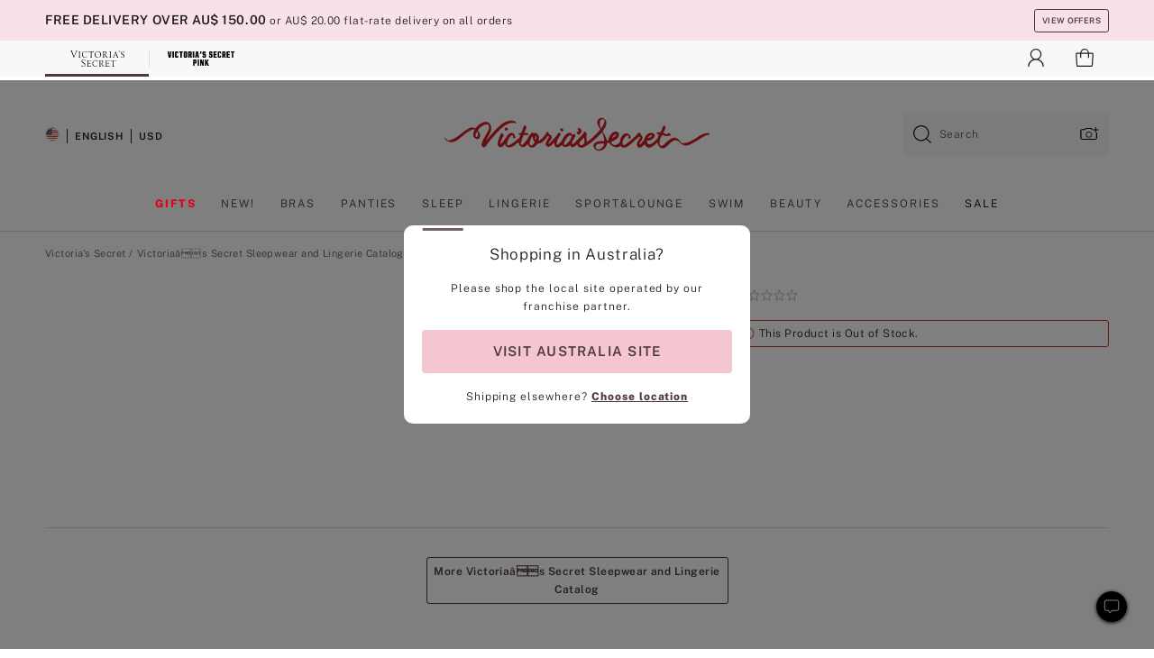

--- FILE ---
content_type: text/html
request_url: https://www.victoriassecret.com/au/vs/sleepwear-and-lingerie-catalog/1125130900
body_size: 3865
content:
<!DOCTYPE html><html lang="en" class="desktop" data-asset-path="/assets/m4725-cRAHLawdR8KjkhcXKWX3A" data-device="desktop" data-brand="vs" data-template="product" data-channel="victorias-secret-desktop-tablet-row" data-category-id="" data-page-category="" data-page-category-id="" data-parent-category-id="" data-page-title="Buy  - Order  online 1125130900" data-analytics-page-title="Buy  - Order  online 1125130900" data-deployed="2025-11-17T18:48:46.182Z" data-page-master-style-id="1125130900" data-basic="true"><head><script id="earlyBootstrap">(()=>{const e=document.cookie,t=e.indexOf("APPTYPE="),a=document.documentElement.classList,s=document.currentScript.dataset;if(t>=0){a.add("is-app");const i=t+8,r=e.slice(i);let n="";r.startsWith("IOSHANDHELD")?(a.add("is-app-ios"),s.appPlatform="ios",n=e.slice(i+12)):r.startsWith("ANDROIDHANDHELD")&&(a.add("is-app-android"),s.appPlatform="android",n=e.slice(i+16)),n.startsWith("VS")?s.appBrand="vs":n.startsWith("PN")&&(s.appBrand="pn"),s.appPlatform&&s.appBrand&&(s.appType=s.appPlatform+"-"+s.appBrand)}if(("true"===new URL(window.location.href).searchParams.get("isNativeShopTabEnabled")||"true"===sessionStorage.getItem("isNativeShopTabEnabled"))&&(document.documentElement.classList.add("is-native-shop-tab-enabled"),sessionStorage.setItem("isNativeShopTabEnabled","true")),performance.getEntriesByType)for(const{serverTiming:e}of performance.getEntriesByType("navigation"))if(e)for(const{name:t,description:a}of e)"ssrStatus"===t?s.ssrStatus=a:"basicStatus"===t?s.basicStatus=a:"renderSource"===t?s.renderSource=a:"peceActive"===t&&(s.peceActive=a)})();</script><meta charSet="utf-8"/><meta name="viewport" id="viewport-settings" content="width=device-width, initial-scale=1, minimum-scale=1"/><meta property="og:type" content="website"/><meta property="og:site_name" content="Victoria&#x27;s Secret"/><meta name="twitter:site" content="@VictoriasSecret"/><meta property="og:image" content="https://www.victoriassecret.com/assets/m4725-cRAHLawdR8KjkhcXKWX3A/images/default-share.png"/><meta name="twitter:card" content="summary_large_image"/><meta property="og:title" content="Buy  - Order  online 1125130900 - Victoria&#x27;s Secret "/><link rel="icon" sizes="48x48" href="/assets/m4725-cRAHLawdR8KjkhcXKWX3A/favicon.ico"/><link rel="apple-touch-icon" sizes="180x180" href="/assets/m4725-cRAHLawdR8KjkhcXKWX3A/images/apple-touch-icon.png"/><link rel="apple-touch-icon" href="/assets/m4725-cRAHLawdR8KjkhcXKWX3A/images/apple-touch-icon.png"/><meta name="format-detection" content="telephone=no"/> <link rel="alternate" href="https://www.victoriassecret.com/us/vs/sleepwear-and-lingerie-catalog/1125130900" hrefLang="x-default"/><link rel="alternate" href="https://www.victoriassecret.com/at/vs/sleepwear-and-lingerie-catalog/1125130900" hrefLang="en-AT"/><link rel="alternate" href="https://www.victoriassecret.com/au/vs/sleepwear-and-lingerie-catalog/1125130900" hrefLang="en-AU"/><link rel="alternate" href="https://www.victoriassecret.com/be/vs/sleepwear-and-lingerie-catalog/1125130900" hrefLang="en-BE"/><link rel="alternate" href="https://www.victoriassecret.com/ca/vs/sleepwear-and-lingerie-catalog/1125130900" hrefLang="en-CA"/><link rel="alternate" href="https://www.victoriassecret.com/ch/vs/sleepwear-and-lingerie-catalog/1125130900" hrefLang="en-CH"/><link rel="alternate" href="https://www.victoriassecret.com/cz/vs/sleepwear-and-lingerie-catalog/1125130900" hrefLang="en-CZ"/><link rel="alternate" href="https://www.victoriassecret.com/de/vs/sleepwear-and-lingerie-catalog/1125130900" hrefLang="en-DE"/><link rel="alternate" href="https://www.victoriassecret.com/fr/vs/sleepwear-and-lingerie-catalog/1125130900" hrefLang="en-FR"/><link rel="alternate" href="https://www.victoriassecret.com/gr/vs/sleepwear-and-lingerie-catalog/1125130900" hrefLang="en-GR"/><link rel="alternate" href="https://www.victoriassecret.com/hk/vs/sleepwear-and-lingerie-catalog/1125130900" hrefLang="en-HK"/><link rel="alternate" href="https://www.victoriassecret.com/in/vs/sleepwear-and-lingerie-catalog/1125130900" hrefLang="en-IN"/><link rel="alternate" href="https://www.victoriassecret.com/jp/vs/sleepwear-and-lingerie-catalog/1125130900" hrefLang="en-JP"/><link rel="alternate" href="https://www.victoriassecret.com/kr/vs/sleepwear-and-lingerie-catalog/1125130900" hrefLang="en-KR"/><link rel="alternate" href="https://www.victoriassecret.com/mx/vs/sleepwear-and-lingerie-catalog/1125130900" hrefLang="en-MX"/><link rel="alternate" href="https://www.victoriassecret.com/nl/vs/sleepwear-and-lingerie-catalog/1125130900" hrefLang="en-NL"/><link rel="alternate" href="https://www.victoriassecret.com/no/vs/sleepwear-and-lingerie-catalog/1125130900" hrefLang="en-NO"/><link rel="alternate" href="https://www.victoriassecret.com/nz/vs/sleepwear-and-lingerie-catalog/1125130900" hrefLang="en-NZ"/><link rel="alternate" href="https://www.victoriassecret.com/ro/vs/sleepwear-and-lingerie-catalog/1125130900" hrefLang="en-RO"/><link rel="alternate" href="https://www.victoriassecret.com/se/vs/sleepwear-and-lingerie-catalog/1125130900" hrefLang="en-SE"/><link rel="alternate" href="https://www.victoriassecret.com/sg/vs/sleepwear-and-lingerie-catalog/1125130900" hrefLang="en-SG"/><link rel="alternate" href="https://www.victoriassecret.com/sk/vs/sleepwear-and-lingerie-catalog/1125130900" hrefLang="en-SK"/><link rel="alternate" href="https://www.victoriassecret.com/us/vs/sleepwear-and-lingerie-catalog/1125130900" hrefLang="en-US"/><link rel="alternate" href="https://fr.victoriassecret.com/be/vs/sleepwear-and-lingerie-catalog/1125130900" hrefLang="fr-BE"/><link rel="alternate" href="https://fr.victoriassecret.com/bf/vs/sleepwear-and-lingerie-catalog/1125130900" hrefLang="fr-BF"/><link rel="alternate" href="https://fr.victoriassecret.com/ch/vs/sleepwear-and-lingerie-catalog/1125130900" hrefLang="fr-CH"/><link rel="alternate" href="https://fr.victoriassecret.com/fr/vs/sleepwear-and-lingerie-catalog/1125130900" hrefLang="fr-FR"/><link rel="alternate" href="https://frca.victoriassecret.com/ca/vs/sleepwear-and-lingerie-catalog/1125130900" hrefLang="fr-CA"/><link rel="alternate" href="https://de.victoriassecret.com/at/vs/sleepwear-and-lingerie-catalog/1125130900" hrefLang="de-AT"/><link rel="alternate" href="https://de.victoriassecret.com/ch/vs/sleepwear-and-lingerie-catalog/1125130900" hrefLang="de-CH"/><link rel="alternate" href="https://de.victoriassecret.com/de/vs/sleepwear-and-lingerie-catalog/1125130900" hrefLang="de-DE"/><link rel="alternate" href="https://it.victoriassecret.com/it/vs/sleepwear-and-lingerie-catalog/1125130900" hrefLang="it-IT"/><link rel="alternate" href="https://ja.victoriassecret.com/jp/vs/sleepwear-and-lingerie-catalog/1125130900" hrefLang="ja-JP"/><link rel="alternate" href="https://ko.victoriassecret.com/kr/vs/sleepwear-and-lingerie-catalog/1125130900" hrefLang="ko-KR"/><link rel="alternate" href="https://pl.victoriassecret.com/pl/vs/sleepwear-and-lingerie-catalog/1125130900" hrefLang="pl-PL"/><link rel="alternate" href="https://es.victoriassecret.com/es/vs/sleepwear-and-lingerie-catalog/1125130900" hrefLang="es-ES"/><link rel="alternate" href="https://sp.victoriassecret.com/ar/vs/sleepwear-and-lingerie-catalog/1125130900" hrefLang="es-AR"/><link rel="alternate" href="https://sp.victoriassecret.com/bo/vs/sleepwear-and-lingerie-catalog/1125130900" hrefLang="es-BO"/><link rel="alternate" href="https://sp.victoriassecret.com/bz/vs/sleepwear-and-lingerie-catalog/1125130900" hrefLang="es-BZ"/><link rel="alternate" href="https://sp.victoriassecret.com/cl/vs/sleepwear-and-lingerie-catalog/1125130900" hrefLang="es-CL"/><link rel="alternate" href="https://sp.victoriassecret.com/co/vs/sleepwear-and-lingerie-catalog/1125130900" hrefLang="es-CO"/><link rel="alternate" href="https://sp.victoriassecret.com/cr/vs/sleepwear-and-lingerie-catalog/1125130900" hrefLang="es-CR"/><link rel="alternate" href="https://sp.victoriassecret.com/do/vs/sleepwear-and-lingerie-catalog/1125130900" hrefLang="es-DO"/><link rel="alternate" href="https://sp.victoriassecret.com/ec/vs/sleepwear-and-lingerie-catalog/1125130900" hrefLang="es-EC"/><link rel="alternate" href="https://sp.victoriassecret.com/gt/vs/sleepwear-and-lingerie-catalog/1125130900" hrefLang="es-GT"/><link rel="alternate" href="https://sp.victoriassecret.com/hn/vs/sleepwear-and-lingerie-catalog/1125130900" hrefLang="es-HN"/><link rel="alternate" href="https://sp.victoriassecret.com/mx/vs/sleepwear-and-lingerie-catalog/1125130900" hrefLang="es-MX"/><link rel="alternate" href="https://sp.victoriassecret.com/ni/vs/sleepwear-and-lingerie-catalog/1125130900" hrefLang="es-NI"/><link rel="alternate" href="https://sp.victoriassecret.com/pa/vs/sleepwear-and-lingerie-catalog/1125130900" hrefLang="es-PA"/><link rel="alternate" href="https://sp.victoriassecret.com/pe/vs/sleepwear-and-lingerie-catalog/1125130900" hrefLang="es-PE"/><link rel="alternate" href="https://sp.victoriassecret.com/py/vs/sleepwear-and-lingerie-catalog/1125130900" hrefLang="es-PY"/><link rel="alternate" href="https://sp.victoriassecret.com/sv/vs/sleepwear-and-lingerie-catalog/1125130900" hrefLang="es-SV"/><link rel="alternate" href="https://sp.victoriassecret.com/us/vs/sleepwear-and-lingerie-catalog/1125130900" hrefLang="es-US"/><link rel="alternate" href="https://sp.victoriassecret.com/uy/vs/sleepwear-and-lingerie-catalog/1125130900" hrefLang="es-UY"/><link rel="alternate" href="https://sp.victoriassecret.com/ve/vs/sleepwear-and-lingerie-catalog/1125130900" hrefLang="es-VE"/><link rel="alternate" href="https://nl.victoriassecret.com/nl/vs/sleepwear-and-lingerie-catalog/1125130900" hrefLang="nl-NL"/><link href="/assets/m4725-cRAHLawdR8KjkhcXKWX3A/templates/product/desktop/style.css" rel="stylesheet"/><title>Buy  - Order  online 1125130900 - Victoria&#x27;s Secret </title><style data-styled="" data-styled-version="5.3.9">.jMLnnC{position:absolute;top:0;width:100%;}/*!sc*/
.jMLnnC .fabric-masthead-static-brandbar{width:100%;margin:0;}/*!sc*/
.jMLnnC .fabric-masthead-static-brandbar > .fabric-masthead-static-brandbar-smo-holder{height:40px;background-color:#f9e2e7;}/*!sc*/
.jMLnnC .fabric-masthead-static-brandbar > .fabric-masthead-static-brandbar-container{height:40px;background-color:#f7f7f8;}/*!sc*/
.jMLnnC .fabric-masthead-logo-area{width:100%;-webkit-box-pack:center;-webkit-justify-content:center;-ms-flex-pack:center;justify-content:center;-webkit-justify-content:center;}/*!sc*/
.jMLnnC .fabric-masthead-logo-area.fabric-layout-breakpoints .fabric-static-masthead-logo{-webkit-flex:0 0 275px;-ms-flex:0 0 275px;flex:0 0 275px;height:40px;margin:24px auto 50px;background-color:#f5f5f6;border-radius:3px;}/*!sc*/
.jMLnnC .fabric-masthead-category-nav-item .fabric-masthead-category-nav-link{height:20px;width:90px;background-color:#f5f5f6;padding:0.334rem 0.334rem 0.334rem 4px;display:block;text-transform:uppercase;position:relative;}/*!sc*/
.jMLnnC .fabric-masthead-category-nav-item{margin-right:20px;border-radius:3px;}/*!sc*/
.jMLnnC .fabric-masthead-logo-area{display:-webkit-box;display:-webkit-flex;display:-ms-flexbox;display:flex;height:115px;-webkit-box-pack:justify;-webkit-justify-content:space-between;-ms-flex-pack:justify;justify-content:space-between;-webkit-align-items:center;-webkit-box-align:center;-ms-flex-align:center;align-items:center;}/*!sc*/
.jMLnnC .fabric-masthead-category-nav-menu{width:944px;display:-webkit-box;display:-webkit-flex;display:-ms-flexbox;display:flex;margin:0 auto;-webkit-box-pack:justify;-webkit-justify-content:space-between;-ms-flex-pack:justify;justify-content:space-between;-webkit-align-items:center;-webkit-box-align:center;-ms-flex-align:center;align-items:center;}/*!sc*/
[data-device='desktop'] .sc-d7p3b7-0 .fabric-masthead-category-nav-item{padding-bottom:0.334rem;}/*!sc*/
data-styled.g4[id="sc-d7p3b7-0"]{content:"jMLnnC,"}/*!sc*/
</style><style data-styled="" data-styled-version="5.3.9">.huVxo{-webkit-animation:fadein 1s ease-in;animation:fadein 1s ease-in;margin:0 auto;}/*!sc*/
@-webkit-keyframes fadein{0%{opacity:0;}50%{opacity:0;}100%{opacity:1;}}/*!sc*/
@keyframes fadein{0%{opacity:0;}50%{opacity:0;}100%{opacity:1;}}/*!sc*/
data-styled.g1[id="sc-hhncp1-0"]{content:"huVxo,"}/*!sc*/
.hIWGSz{position:absolute;inset:0;display:-webkit-box;display:-webkit-flex;display:-ms-flexbox;display:flex;-webkit-box-pack:center;-webkit-justify-content:center;-ms-flex-pack:center;justify-content:center;-webkit-align-items:center;-webkit-box-align:center;-ms-flex-align:center;align-items:center;}/*!sc*/
data-styled.g2[id="sc-17pbkyn-0"]{content:"hIWGSz,"}/*!sc*/
.kyFYCC{bottom:-100px;right:0;margin:1rem;-webkit-animation:slidein 750ms ease-out 10s forwards;animation:slidein 750ms ease-out 10s forwards;}/*!sc*/
data-styled.g3[id="sc-17pbkyn-1"]{content:"kyFYCC,"}/*!sc*/
</style><style data-styled="" data-styled-version="5.3.9"></style><style data-styled="" data-styled-version="5.3.9"></style><style data-styled="" data-styled-version="5.3.9"></style><style data-styled="" data-styled-version="5.3.9"></style><style data-styled="" data-styled-version="5.3.9"></style><style data-styled="" data-styled-version="5.3.9"></style><style data-styled="" data-styled-version="5.3.9"></style><style data-styled="" data-styled-version="5.3.9"></style><link rel="preconnect" href="https://api.victoriassecret.com" crossorigin="use-credentials"/></head><body class="fabric"><div class="fabric-toast-traffic-control"></div><div class="fabric-main-container vs"><header class="react react-masthead-component" id="mastheadContainer" data-hydrate="true"><header class="fabric-masthead-component sc-d7p3b7-0 jMLnnC"><div class="fabric-masthead-static-brandbar"><div class="fabric-masthead-static-brandbar-smo-holder"></div><div class="fabric-masthead-static-brandbar-container"></div></div><div class="fabric-masthead-logo-area fabric-layout-breakpoints"><h1 class="fabric-static-masthead-logo"></h1></div><nav class="fabric-masthead-static-category-nav-component"><ul class="fabric-masthead-category-nav-menu" role="menu"><li class="fabric-masthead-category-nav-item" role="none"><a class="fabric-masthead-category-nav-link"></a></li><li class="fabric-masthead-category-nav-item" role="none"><a class="fabric-masthead-category-nav-link"></a></li><li class="fabric-masthead-category-nav-item" role="none"><a class="fabric-masthead-category-nav-link"></a></li><li class="fabric-masthead-category-nav-item" role="none"><a class="fabric-masthead-category-nav-link"></a></li><li class="fabric-masthead-category-nav-item" role="none"><a class="fabric-masthead-category-nav-link"></a></li><li class="fabric-masthead-category-nav-item" role="none"><a class="fabric-masthead-category-nav-link"></a></li><li class="fabric-masthead-category-nav-item" role="none"><a class="fabric-masthead-category-nav-link"></a></li><li class="fabric-masthead-category-nav-item" role="none"><a class="fabric-masthead-category-nav-link"></a></li><li class="fabric-masthead-category-nav-item" role="none"><a class="fabric-masthead-category-nav-link"></a></li></ul></nav></header></header><main><div class="react react-product" id="componentContainer" data-hydrate="true"><div class="fabric-page-loading"><div class="fabric-page-spinner sc-17pbkyn-0 hIWGSz"><div class="fabric-spinner-element sc-hhncp1-0 huVxo"><div><span class="fabric-hide-a11y-element">Loading...</span></div><div></div><div></div><div></div><div></div><div></div><div></div><div></div><div></div><div></div><div></div><div></div></div></div><div class="fabric-toast-utility static-site"><div class="toast-container"><strong>Page is taking longer to load than expected.</strong></div></div></div></div></main><footer class="react react-footer-component" id="footerContainer"></footer></div><div class="fabric-dialog-container" hidden=""></div><div class="fabric-speak-component fabric-hide-a11y-element" hidden=""></div><div class="react react-offer-from-email-dialog" id="reactOfferFromEmailDialogContainer"></div><div class="fabric-salesforce-chat-dialog"></div><div class="react-email-sign-up" id="reactEmailSignUpContainer"></div><div class="react-toast-traffic-control" id="reactToastTrafficControlContainer"></div><div class="react react-add-to-bag-overlay" id="reactAddToBagOverlayContainer"></div><div class="react react-franchise-redirect" id="reactFranchiseRedirectContainer"></div><div class="react react-country-confirmation-component" id="reactCountryConfirmationContainer"></div><div class="react react-session-expiration-drawer" id="reactSessionExpirationContainer"></div><script id="brastrap-data" type="application/json" data-page-data="{&quot;categoryId&quot;:&quot;&quot;}">{"endpoints":[{"key":"analyticsCore","context":"analytics","version":"v3","path":"global","www":false,"pci":false},{"key":"authStatus","context":"auth","version":"v27","path":"status","method":"POST","prioritized":true,"www":false,"pci":false},{"key":"featureFlags","context":"experience","version":"v4","path":"feature-flags","www":false,"pci":false,"prioritized":true,"timeout":7000,"queryWhitelist":["cm_mmc"]},{"key":"countryList","context":"settings","version":"v3","path":"countries","www":false,"pci":false},{"key":"languageList","context":"settings","version":"v3","path":"languages","www":false,"pci":false},{"key":"dataPrivacyRightsGPCSettings","context":"dataprivacyrights","version":"v7","path":"jwt","www":false,"pci":false},{"key":"zipGating","context":"gatingexperience","version":"v1","path":"sddgating","www":false,"pci":false,"prioritized":true},{"key":"navigations","context":"navigations","version":"v8","path":"navigations?channel=victorias-secret-desktop-tablet-row","www":false,"pci":false,"queryWhitelist":["cm_mmc"],"overrides":{"featureFlags.dimensions[dimension=F908].active=B&&featureFlags.dimensions[dimension=FC05].active=B":{"version":"v9"}}},{"key":"environment","context":"assets","version":"m4725-cRAHLawdR8KjkhcXKWX3A","path":"settings.json","www":true,"pci":false},{"key":"bagCount","context":"orders","version":"v38","path":"bag/count","www":false,"pci":false,"overrides":{"featureFlags.dimensions[dimension=F302].active=C":{"version":"v39","path":"bag/count"}}},{"key":"contentPersonalizationMonitor","context":"contentpersonalization","version":"v5","path":"monitor","www":false,"pci":false,"overrides":{"featureFlags.dimensions[dimension=F908].active=B&&featureFlags.dimensions[dimension=FC05].active=B":{"version":"v6"}}},{"key":"breadcrumbsProduct","context":"breadcrumbs","version":"v4","path":"breadcrumbs?collectionId=bfe09e1f-6581-41c1-9bb7-b797dc118dce","www":false,"pci":false,"queryWhitelist":["collectionId"]},{"key":"productPageInstance","context":"products","version":"v37","path":"page/1125130900?collectionId=bfe09e1f-6581-41c1-9bb7-b797dc118dce&isWishlistEnabled=true","www":false,"pci":false,"queryWhitelist":["productId","cm_mmc","stackId","collectionId","includeGenerics","priceType"],"overrides":{"featureFlags.dimensions[dimension=F020].active=C":{"version":"v94"}}},{"key":"pageAnalytics","context":"pageinfo","version":"v1","path":"byid?collectionId=bfe09e1f-6581-41c1-9bb7-b797dc118dce","www":false,"pci":false,"queryWhitelist":["collectionId"]},{"key":"modelDiversityTruthTable","context":"assets","version":"m4725-cRAHLawdR8KjkhcXKWX3A","path":"data/modelDiversityTruthTable.json","www":true,"pci":false}],"icons":["/assets/m4725-cRAHLawdR8KjkhcXKWX3A/react/icon/brand.svg","/assets/m4725-cRAHLawdR8KjkhcXKWX3A/react/icon/main.svg","/assets/m4725-cRAHLawdR8KjkhcXKWX3A/react/icon/third-party.svg","/assets/m4725-cRAHLawdR8KjkhcXKWX3A/react/icon/exclude.svg"],"scripts":["/assets/m4725-cRAHLawdR8KjkhcXKWX3A/desktop/runtime.js","/assets/m4725-cRAHLawdR8KjkhcXKWX3A/desktop/190.js","/assets/m4725-cRAHLawdR8KjkhcXKWX3A/desktop/4448.js","/assets/m4725-cRAHLawdR8KjkhcXKWX3A/desktop/4692.js","/assets/m4725-cRAHLawdR8KjkhcXKWX3A/desktop/4870.js","/assets/m4725-cRAHLawdR8KjkhcXKWX3A/desktop/8776.js","/assets/m4725-cRAHLawdR8KjkhcXKWX3A/desktop/1384.js","/assets/m4725-cRAHLawdR8KjkhcXKWX3A/desktop/5898.js","/assets/m4725-cRAHLawdR8KjkhcXKWX3A/desktop/1440.js","/assets/m4725-cRAHLawdR8KjkhcXKWX3A/desktop/8062.js","/assets/m4725-cRAHLawdR8KjkhcXKWX3A/desktop/8684.js","/assets/m4725-cRAHLawdR8KjkhcXKWX3A/desktop/4472.js","/assets/m4725-cRAHLawdR8KjkhcXKWX3A/desktop/1006.js","/assets/m4725-cRAHLawdR8KjkhcXKWX3A/templates/product/desktop/index.js"],"settings":{"apiUrl":"https://api.victoriassecret.com","pciApiUrl":"https://api2.victoriassecret.com"}}</script><script id="reactLibrary" src="/assets/m4725-cRAHLawdR8KjkhcXKWX3A/desktop/react-18.js" defer=""></script><script id="sentryReactSdk" src="/assets/m4725-cRAHLawdR8KjkhcXKWX3A/desktop/sentry-react-sdk.js" defer=""></script><script id="brastrap" src="/assets/m4725-cRAHLawdR8KjkhcXKWX3A/brastrap.js" defer=""></script><script id="clientProps" type="application/json">{"apiData":{"cmsPage":{"oldPath":"","path":"/vs/sleepwear-and-lingerie-catalog/1125130900","template":"product","productId":"1125130900","collectionId":"bfe09e1f-6581-41c1-9bb7-b797dc118dce","masterStyleId":"1125130900","pagePath":"/vs/sleepwear-and-lingerie-catalog","channel":"All","meta":{"id":"1125130900|bfe09e1f-6581-41c1-9bb7-b797dc118dce","name":"","language":"","title":"Buy  - Order  online 1125130900","metas":[{"name":"metaTitle","content":"Buy  - Order  online 1125130900"},{"name":"canonicalURL","content":"/vs/sleepwear-and-lingerie-catalog/1125130900"}]},"analytics":{},"redirect":{}}},"brand":"vs","buildId":"m4725-cRAHLawdR8KjkhcXKWX3A","category":"sleepwear-and-lingerie-catalog","cmsPageChannel":"victorias-secret-desktop-tablet-row","countryCode":"au","deployEnv":{"wwwOrigin":"https://www.victoriassecret.com","apiOrigin":"https://api.victoriassecret.com","apiPciOrigin":"https://api2.victoriassecret.com","languageDomainSuffix":".victoriassecret.com","englishDomainPrefix":"www","assetsOrigin":"https://www.victoriassecret.com","assetsContext":"/assets","languageDomains":{"de.victoriassecret.com":{"domainCode":"de"},"es.victoriassecret.com":{"domainCode":"es"},"fr.victoriassecret.com":{"domainCode":"fr"},"frca.victoriassecret.com":{"domainCode":"frca"},"it.victoriassecret.com":{"domainCode":"it"},"ja.victoriassecret.com":{"domainCode":"ja"},"ko.victoriassecret.com":{"domainCode":"ko"},"pl.victoriassecret.com":{"domainCode":"pl"},"sp.victoriassecret.com":{"domainCode":"sp"}}},"deployEnvName":"production","deviceType":"desktop","endpoints":[{"key":"analyticsCore","context":"analytics","version":"v3","path":"global","www":false,"pci":false},{"key":"authStatus","context":"auth","version":"v27","path":"status","method":"POST","prioritized":true,"www":false,"pci":false},{"key":"featureFlags","context":"experience","version":"v4","path":"feature-flags","www":false,"pci":false,"prioritized":true,"timeout":7000,"queryWhitelist":["cm_mmc"]},{"key":"countryList","context":"settings","version":"v3","path":"countries","www":false,"pci":false},{"key":"languageList","context":"settings","version":"v3","path":"languages","www":false,"pci":false},{"key":"dataPrivacyRightsGPCSettings","context":"dataprivacyrights","version":"v7","path":"jwt","www":false,"pci":false},{"key":"zipGating","context":"gatingexperience","version":"v1","path":"sddgating","www":false,"pci":false,"prioritized":true},{"key":"navigations","context":"navigations","version":"v8","path":"navigations?channel=victorias-secret-desktop-tablet-row","www":false,"pci":false,"queryWhitelist":["cm_mmc"],"overrides":{"featureFlags.dimensions[dimension=F908].active=B&&featureFlags.dimensions[dimension=FC05].active=B":{"version":"v9"}}},{"key":"environment","context":"assets","version":"m4725-cRAHLawdR8KjkhcXKWX3A","path":"settings.json","www":true,"pci":false},{"key":"bagCount","context":"orders","version":"v38","path":"bag/count","www":false,"pci":false,"overrides":{"featureFlags.dimensions[dimension=F302].active=C":{"version":"v39","path":"bag/count"}}},{"key":"contentPersonalizationMonitor","context":"contentpersonalization","version":"v5","path":"monitor","www":false,"pci":false,"overrides":{"featureFlags.dimensions[dimension=F908].active=B&&featureFlags.dimensions[dimension=FC05].active=B":{"version":"v6"}}},{"key":"breadcrumbsProduct","context":"breadcrumbs","version":"v4","path":"breadcrumbs?collectionId=bfe09e1f-6581-41c1-9bb7-b797dc118dce","www":false,"pci":false,"queryWhitelist":["collectionId"]},{"key":"productPageInstance","context":"products","version":"v37","path":"page/1125130900?collectionId=bfe09e1f-6581-41c1-9bb7-b797dc118dce&isWishlistEnabled=true","www":false,"pci":false,"queryWhitelist":["productId","cm_mmc","stackId","collectionId","includeGenerics","priceType"],"overrides":{"featureFlags.dimensions[dimension=F020].active=C":{"version":"v94"}}},{"key":"pageAnalytics","context":"pageinfo","version":"v1","path":"byid?collectionId=bfe09e1f-6581-41c1-9bb7-b797dc118dce","www":false,"pci":false,"queryWhitelist":["collectionId"]},{"key":"modelDiversityTruthTable","context":"assets","version":"m4725-cRAHLawdR8KjkhcXKWX3A","path":"data/modelDiversityTruthTable.json","www":true,"pci":false}],"languageCode":"en","react18Mode":false,"sanitizedUrl":"https://www.victoriassecret.com/au/vs/sleepwear-and-lingerie-catalog/1125130900","timestamp":1763405326182,"enableSentry":true}</script></body></html>

--- FILE ---
content_type: text/css
request_url: https://www.victoriassecret.com/assets/m4725-cRAHLawdR8KjkhcXKWX3A/templates/product/desktop/style.css
body_size: 45586
content:
@keyframes fadeInOut{0%,to{opacity:0}20%,80%{opacity:1}}@keyframes pulse{0%{transform:scale(.95);box-shadow:0 0 0 0 rgba(0,0,0,.7)}70%{transform:scale(1);box-shadow:0 0 0 10px transparent}to{transform:scale(.95);box-shadow:0 0 0 0 transparent}}@keyframes fadein{0%{opacity:0}to{opacity:1}}@keyframes primaryImageMessage{0%,to{opacity:0}1%,90%{opacity:1}}@keyframes slidein{0%{bottom:0;opacity:0}to{bottom:.334rem;opacity:1}}@keyframes slideout{0%{bottom:.334rem;opacity:1}to{bottom:0;opacity:0}}@keyframes fabSpinner{0%{opacity:0}to{opacity:1}}@keyframes marching-ants{0%{background-position:0 0,0 100%,0 0,100% 0}to{background-position:20px 0,-20px 100%,0 -20px,100% 20px}}[data-theme=vs]{--primary: #f4c6cf;--primary-rgba: 244, 198, 207;--primaryLight: #f9e2e7;--primaryLight-rgba: 249, 226, 231;--primaryHover: #f7d4db;--primaryHover-rgba: 247, 212, 219;--highlightOne: #af5071;--highlightOne-rgba: 175, 80, 113;--highlightOneLight: #d8abbb;--highlightOneLight-rgba: 216, 171, 187;--secondary: #4e3844;--secondary-rgba: 78, 56, 68;--secondaryLight: #a69ba1;--secondaryLight-rgba: 166, 155, 161;--secondaryHover: #7a6a73;--secondaryHover-rgba: 122, 106, 115;--highlightTwo: #d4b073;--highlightTwo-rgba: 212, 176, 115;--highlightTwoLight: #f4ebdd;--highlightTwoLight-rgba: 244, 235, 221}[data-theme=beauty],[data-theme=co-lab],[data-theme=giftguide],[data-theme=pink],[data-theme=sleep-lounge],[data-theme=swimwear],[data-theme=vs]{--positive: #8cc24a;--positive-rgba: 140, 194, 74;--positiveLight: #f9fff1;--positiveLight-rgba: 249, 255, 241;--warning: #d4b073;--warning-rgba: 212, 176, 115;--warningLight: #fffbf4;--warningLight-rgba: 255, 251, 244;--error: #ce2b21;--error-rgba: 206, 43, 33;--errorLight: #fff7f6;--errorLight-rgba: 255, 247, 246;--neutral0: #fff;--neutral0-rgba: 255, 255, 255;--neutral5: #f7f7f8;--neutral5-rgba: 247, 247, 248;--neutral10: #f5f5f6;--neutral10-rgba: 245, 245, 246;--neutral20: #efecea;--neutral20-rgba: 239, 236, 234;--neutral40: #e8e3df;--neutral40-rgba: 232, 227, 223;--neutral60: #e0dad5;--neutral60-rgba: 224, 218, 213;--neutral80: #958f8f;--neutral80-rgba: 149, 143, 143;--neutral90: #605858;--neutral90-rgba: 96, 88, 88;--neutral95: #221d1d;--neutral95-rgba: 34, 29, 29;--neutral100: #000;--neutral100-rgba: 0, 0, 0;--wcagPrimary: #d91560;--wcagPrimary-rgba: 217, 21, 96;--loyalty-primary-gold: #c79856;--loyalty-primary-gold-rgba: 199, 152, 86;--sharedHighlightDark: #f3c6cf;--sharedHighlightDark-rgba: 243, 198, 207}[data-theme=pink]{--primary: #000;--primary-rgba: 0, 0, 0;--primaryLight: #605858;--primaryLight-rgba: 96, 88, 88;--primaryHover: #221d1d;--primaryHover-rgba: 34, 29, 29;--highlightOne: #dd0da2;--highlightOne-rgba: 221, 13, 162;--highlightOneLight: #fff3f3;--highlightOneLight-rgba: 255, 243, 243;--secondary: #000;--secondary-rgba: 0, 0, 0;--secondaryLight: #605858;--secondaryLight-rgba: 96, 88, 88;--secondaryHover: #221d1d;--secondaryHover-rgba: 34, 29, 29;--highlightTwo: #f3e6d6;--highlightTwo-rgba: 243, 230, 214;--highlightTwoLight: #fefbf4;--highlightTwoLight-rgba: 254, 251, 244}[data-theme=beauty],[data-theme=co-lab],[data-theme=giftguide],[data-theme=sleep-lounge],[data-theme=swimwear]{--primary: #f4c6cf;--primary-rgba: 244, 198, 207;--primaryLight: #f9e2e7;--primaryLight-rgba: 249, 226, 231;--primaryHover: #f7d4db;--primaryHover-rgba: 247, 212, 219;--highlightOne: #af5071;--highlightOne-rgba: 175, 80, 113;--highlightOneLight: #d8abbb;--highlightOneLight-rgba: 216, 171, 187;--secondary: #4e3844;--secondary-rgba: 78, 56, 68;--secondaryLight: #a69ba1;--secondaryLight-rgba: 166, 155, 161;--secondaryHover: #7a6a73;--secondaryHover-rgba: 122, 106, 115;--highlightTwo: #d4b073;--highlightTwo-rgba: 212, 176, 115;--highlightTwoLight: #f4ebdd;--highlightTwoLight-rgba: 244, 235, 221}*,::after,::before{box-sizing:border-box}.fabric .ReactCrop__child-wrapper>img,.fabric .ReactCrop__child-wrapper>video,.fabric-cross-sell-purchasable-product-component-left .ReactCrop__child-wrapper>img,.fabric-cross-sell-purchasable-product-component-left .ReactCrop__child-wrapper>video,.fabric-overflow-carousel-wrapper .ReactCrop__child-wrapper>img,.fabric-overflow-carousel-wrapper .ReactCrop__child-wrapper>video{display:block;max-width:100%;max-height:inherit}.fabric .fabric-skittles-radiogroup-input-component input{left:0}@media (pointer:coarse){.ReactCrop .ord-e,.ReactCrop .ord-n,.ReactCrop .ord-s,.ReactCrop .ord-w{display:none}.ReactCrop__drag-handle{width:24px;height:24px}}html{font-size:12px}body{-moz-osx-font-smoothing:grayscale;-webkit-font-smoothing:antialiased;margin:0}fieldset,input,textarea{border:0;margin:0;padding:0}h1,h2,h3,h4,h5,h6,ol,p,ul{margin:0;padding:0}li,main{display:block}h1,h2,h3,h4,h5,h6{font-size:inherit;font-weight:400}.fabric .fabric-message-element strong,strong{font-weight:700}a,button{border-radius:0;color:inherit;font:inherit;letter-spacing:inherit}button{background:0 0;border:0;cursor:pointer;margin:0;padding:0}img{border:0;height:auto;max-width:100%}::-webkit-inner-spin-button,::-webkit-outer-spin-button{-webkit-appearance:none;display:none;margin:0}input[type=date],input[type=number]{-moz-appearance:textfield}select{margin:0}input::-ms-clear,select::-ms-expand{display:none}input[type=search]::-webkit-search-cancel-button{display:none}:focus{border:0;box-shadow:none;outline:0}@font-face{font-family:HarrietLight;src:url(/assets/m4725-cRAHLawdR8KjkhcXKWX3A/fonts/Harriet-Display-LF-Light/ead71040-6b8e-475b-91ff-c87bd6d8e6dc-5.woff2) format("woff2"),url(/assets/m4725-cRAHLawdR8KjkhcXKWX3A/fonts/Harriet-Display-LF-Light/ead71040-6b8e-475b-91ff-c87bd6d8e6dc-3.woff) format("woff");font-display:swap;font-style:normal;font-weight:400}@font-face{font-family:HarrietLightItalic;src:url(/assets/m4725-cRAHLawdR8KjkhcXKWX3A/fonts/Harriet-Display-LF-Light-Italic/a082bbf7-d33f-42b7-ad52-19621c441a00-5.woff2) format("woff2"),url(/assets/m4725-cRAHLawdR8KjkhcXKWX3A/fonts/Harriet-Display-LF-Light-Italic/a082bbf7-d33f-42b7-ad52-19621c441a00-3.woff) format("woff");font-display:swap;font-style:italic;font-weight:400}@font-face{font-family:PinkSans100;src:url(/assets/m4725-cRAHLawdR8KjkhcXKWX3A/fonts/PINK-Sans/PinkSans-100.woff2) format("woff2"),url(/assets/m4725-cRAHLawdR8KjkhcXKWX3A/fonts/PINK-Sans/PinkSans-100.woff) format("woff");font-display:swap;font-style:normal;font-weight:400}@font-face{font-family:PinkSans130;src:url(/assets/m4725-cRAHLawdR8KjkhcXKWX3A/fonts/PINK-Sans/PinkSans-130.woff2) format("woff2"),url(/assets/m4725-cRAHLawdR8KjkhcXKWX3A/fonts/PINK-Sans/PinkSans-130.woff) format("woff");font-display:swap;font-style:normal;font-weight:400}@font-face{font-family:PinkSlab130;src:url(/assets/m4725-cRAHLawdR8KjkhcXKWX3A/fonts/PINK-Slab/PinkSlab-130.woff2) format("woff2"),url(/assets/m4725-cRAHLawdR8KjkhcXKWX3A/fonts/PINK-Slab/PinkSlab-130.woff) format("woff");font-display:swap;font-style:normal;font-weight:400}@font-face{font-family:PinkSans;src:url(/assets/m4725-cRAHLawdR8KjkhcXKWX3A/fonts/PINK-Sans/PinkSans-100.woff2) format("woff2"),url(/assets/m4725-cRAHLawdR8KjkhcXKWX3A/fonts/PINK-Sans/PinkSans-100.woff) format("woff");font-display:swap;font-style:normal;font-weight:100}@font-face{font-family:PinkSans;src:url(/assets/m4725-cRAHLawdR8KjkhcXKWX3A/fonts/PINK-Sans/PinkSans-100.woff2) format("woff2"),url(/assets/m4725-cRAHLawdR8KjkhcXKWX3A/fonts/PINK-Sans/PinkSans-100.woff) format("woff");font-display:swap;font-style:normal;font-weight:200}@font-face{font-family:PinkSans;src:url(/assets/m4725-cRAHLawdR8KjkhcXKWX3A/fonts/PINK-Sans/PinkSans-130.woff2) format("woff2"),url(/assets/m4725-cRAHLawdR8KjkhcXKWX3A/fonts/PINK-Sans/PinkSans-130.woff) format("woff");font-display:swap;font-style:normal;font-weight:700}@font-face{font-family:PinkSans;src:url(/assets/m4725-cRAHLawdR8KjkhcXKWX3A/fonts/PINK-Sans/PinkSans-130.woff2) format("woff2"),url(/assets/m4725-cRAHLawdR8KjkhcXKWX3A/fonts/PINK-Sans/PinkSans-130.woff) format("woff");font-display:swap;font-style:normal;font-weight:900}@font-face{font-family:PublicSans;src:url(/assets/m4725-cRAHLawdR8KjkhcXKWX3A/fonts/PublicSans-ExtraLight/PublicSans-ExtraLight.woff) format("woff"),url(/assets/m4725-cRAHLawdR8KjkhcXKWX3A/fonts/PublicSans-ExtraLight/PublicSans-ExtraLight.woff2) format("woff2");font-display:swap;font-style:normal;font-weight:200}@font-face{font-family:PublicSans;src:url(/assets/m4725-cRAHLawdR8KjkhcXKWX3A/fonts/PublicSans-Light/PublicSans-Light.woff) format("woff"),url(/assets/m4725-cRAHLawdR8KjkhcXKWX3A/fonts/PublicSans-Light/PublicSans-Light.woff2) format("woff2");font-display:swap;font-style:normal;font-weight:300}@font-face{font-family:PublicSans;src:url(/assets/m4725-cRAHLawdR8KjkhcXKWX3A/fonts/PublicSans-SemiBold/PublicSans-SemiBold.woff) format("woff"),url(/assets/m4725-cRAHLawdR8KjkhcXKWX3A/fonts/PublicSans-SemiBold/PublicSans-SemiBold.woff2) format("woff2");font-display:swap;font-style:normal;font-weight:600}@font-face{font-family:PublicSans;src:url(/assets/m4725-cRAHLawdR8KjkhcXKWX3A/fonts/PublicSans-ExtraBold/PublicSans-ExtraBold.woff) format("woff"),url(/assets/m4725-cRAHLawdR8KjkhcXKWX3A/fonts/PublicSans-ExtraBold/PublicSans-ExtraBold.woff2) format("woff2");font-display:swap;font-style:normal;font-weight:800}@font-face{font-family:Calibre;src:url(/assets/m4725-cRAHLawdR8KjkhcXKWX3A/fonts/Calibre-2-Light/calibre-2-light.woff2) format("woff2");font-display:swap;font-style:normal;font-weight:200}@font-face{font-family:Calibre;src:url(/assets/m4725-cRAHLawdR8KjkhcXKWX3A/fonts/Calibre-2-Regular/calibre-2-regular.woff2) format("woff2");font-display:swap;font-style:normal;font-weight:300}@font-face{font-family:Calibre;src:url(/assets/m4725-cRAHLawdR8KjkhcXKWX3A/fonts/Calibre-2-Medium/calibre-2-medium.woff2) format("woff2");font-display:swap;font-style:normal;font-weight:600}@font-face{font-family:Calibre;src:url(/assets/m4725-cRAHLawdR8KjkhcXKWX3A/fonts/Calibre-2-Bold/calibre-2-bold.woff2) format("woff2");font-display:swap;font-style:normal;font-weight:800}@font-face{font-family:Calibre;src:url(/assets/m4725-cRAHLawdR8KjkhcXKWX3A/fonts/Calibre-2-Black/calibre-2-black.woff2) format("woff2");font-display:swap;font-style:normal;font-weight:900}@font-face{font-family:VictoriaTwoDisplay;src:url(/assets/m4725-cRAHLawdR8KjkhcXKWX3A/fonts/Victoria-Two-Display/Victoria-Two-Display.woff2) format("woff2"),url(/assets/m4725-cRAHLawdR8KjkhcXKWX3A/fonts/Victoria-Two-Display/Victoria-Two-Display.woff) format("woff");font-display:swap;font-style:normal;font-weight:300}@font-face{font-family:VictoriaTwoDisplay;src:url(/assets/m4725-cRAHLawdR8KjkhcXKWX3A/fonts/Victoria-Two-Display-Italic/Victoria-Two-Display-Italic.woff2) format("woff2"),url(/assets/m4725-cRAHLawdR8KjkhcXKWX3A/fonts/Victoria-Two-Display-Italic/Victoria-Two-Display-Italic.woff) format("woff");font-display:swap;font-style:italic;font-weight:300}.fabric{background-color:var(--neutral0);color:var(--neutral95)}.fabric main{min-height:550px}.fabric .fabric-layout-responsive-medium{width:1180px;margin:0 auto;padding:0}@media (max-width:1200px){.fabric .fabric-layout-responsive-medium{width:auto}}.fabric .fabric-layout-fixed-small{margin:0 auto;width:944px;padding:0}.fabric .fabric-layout-fixed-x-small{margin:0 auto;width:auto;max-width:620px}html.flag-dp-85512-prism-component-upgrade-web-enhancement .fabric .fabric-input-character-count-utility{color:var(--neutral90)}.fabric .fabric-message-element{border-left:2px solid var(--highlightOne);font-family:PublicSans,Helvetica,Arial,sans-serif;font-weight:400;font-size:.889rem;line-height:12px;letter-spacing:4%;margin:0 0 1rem;padding:4px 0 4px .334rem}.fabric .fabric-secondary-flex-button-element{text-decoration:none;box-sizing:border-box;cursor:pointer;display:inline-block;letter-spacing:.15em;text-align:center;border:1px solid;font-size:1.266rem;line-height:20px}.fabric .fabric-secondary-extra-small-button-element,.fabric .fabric-secondary-flex-button-element{font-family:PublicSans,Helvetica,Arial,sans-serif;text-transform:uppercase;font-weight:700}.fabric .fabric-secondary-extra-small-button-element,.fabric .fabric-secondary-small-button-element,.fabric .fabric-secondary-small-round-outlined-button-element{text-decoration:none;box-sizing:border-box;cursor:pointer;display:inline-block;text-align:center;border:1px solid}.fabric .fabric-secondary-small-button-element{font-family:PublicSans,Helvetica,Arial,sans-serif;text-transform:uppercase;font-weight:700}.fabric .fabric-secondary-button-element{letter-spacing:.15em;font-size:1.266rem;line-height:20px}.fabric .fabric-primary-small-grey-button-element,.fabric .fabric-secondary-button-element{text-decoration:none;box-sizing:border-box;cursor:pointer;display:inline-block;font-family:PublicSans,Helvetica,Arial,sans-serif;text-align:center;text-transform:uppercase;font-weight:700;border:1px solid}.fabric .fabric-primary-flex-button-element,.fabric .fabric-primary-grey-button-element{text-decoration:none;box-sizing:border-box;cursor:pointer;display:inline-block;letter-spacing:.15em;text-align:center;border:1px solid;font-size:1.266rem;line-height:20px}.fabric .fabric-primary-flex-button-element,.fabric .fabric-primary-grey-button-element,.fabric .fabric-primary-small-button-element{font-family:PublicSans,Helvetica,Arial,sans-serif;text-transform:uppercase;font-weight:700}.fabric .fabric-primary-black-button-element,.fabric .fabric-primary-button-element,.fabric .fabric-primary-small-button-element,.fabric .fabric-small-round-filled-button-element{text-decoration:none;box-sizing:border-box;cursor:pointer;display:inline-block;text-align:center;border:1px solid}.fabric .fabric-primary-black-button-element,.fabric .fabric-primary-button-element{font-family:PublicSans,Helvetica,Arial,sans-serif;letter-spacing:.15em;text-transform:uppercase;font-weight:700;font-size:1.266rem;line-height:20px}.mobile .fabric .fabric-primary-black-button-element,.mobile .fabric .fabric-primary-button-element,.mobile .fabric .fabric-primary-flex-button-element,.mobile .fabric .fabric-primary-grey-button-element,.mobile .fabric .fabric-primary-small-button-element,.mobile .fabric .fabric-primary-small-grey-button-element,.mobile .fabric .fabric-secondary-button-element,.mobile .fabric .fabric-secondary-extra-small-button-element,.mobile .fabric .fabric-secondary-flex-button-element,.mobile .fabric .fabric-secondary-small-button-element,.mobile .fabric .fabric-secondary-small-round-outlined-button-element,.mobile .fabric .fabric-small-round-filled-button-element{width:100%}.fabric .loading.fabric-primary-black-button-element,.fabric .loading.fabric-primary-button-element,.fabric .loading.fabric-primary-flex-button-element,.fabric .loading.fabric-primary-grey-button-element,.fabric .loading.fabric-primary-small-button-element,.fabric .loading.fabric-primary-small-grey-button-element,.fabric .loading.fabric-secondary-button-element,.fabric .loading.fabric-secondary-extra-small-button-element,.fabric .loading.fabric-secondary-flex-button-element,.fabric .loading.fabric-secondary-small-button-element,.fabric .loading.fabric-secondary-small-round-outlined-button-element,.fabric .loading.fabric-small-round-filled-button-element{position:relative;color:transparent!important}.fabric .loading.fabric-primary-black-button-element .fabric-spinner-element,.fabric .loading.fabric-primary-button-element .fabric-spinner-element,.fabric .loading.fabric-primary-flex-button-element .fabric-spinner-element,.fabric .loading.fabric-primary-grey-button-element .fabric-spinner-element,.fabric .loading.fabric-primary-small-button-element .fabric-spinner-element,.fabric .loading.fabric-primary-small-grey-button-element .fabric-spinner-element,.fabric .loading.fabric-secondary-button-element .fabric-spinner-element,.fabric .loading.fabric-secondary-extra-small-button-element .fabric-spinner-element,.fabric .loading.fabric-secondary-flex-button-element .fabric-spinner-element,.fabric .loading.fabric-secondary-small-button-element .fabric-spinner-element,.fabric .loading.fabric-secondary-small-round-outlined-button-element .fabric-spinner-element,.fabric .loading.fabric-small-round-filled-button-element .fabric-spinner-element{display:block;position:absolute;left:50%;top:50%;transform:translate(-50%,-50%)}[data-brand=pink] .fabric .fabric-secondary-flex-button-element{letter-spacing:.07em;font-size:1.266rem;line-height:20px}[data-brand=pink] .fabric .fabric-secondary-extra-small-button-element,[data-brand=pink] .fabric .fabric-secondary-flex-button-element{font-family:PinkSans100,Arial Narrow,Helvetica,Arial,sans-serif;border:1px solid}[data-brand=pink] .fabric .fabric-secondary-small-round-outlined-button-element{font-size:1.266rem;line-height:20px}[data-brand=pink] .fabric .fabric-secondary-small-button-element{font-family:PinkSans100,Arial Narrow,Helvetica,Arial,sans-serif;border:1px solid}[data-brand=pink] .fabric .fabric-secondary-button-element{letter-spacing:.07em;font-size:1.266rem;line-height:20px}[data-brand=pink] .fabric .fabric-primary-small-grey-button-element,[data-brand=pink] .fabric .fabric-secondary-button-element{font-family:PinkSans100,Arial Narrow,Helvetica,Arial,sans-serif;border:1px solid}[data-brand=pink] .fabric .fabric-primary-flex-button-element,[data-brand=pink] .fabric .fabric-primary-grey-button-element{font-family:PinkSans100,Arial Narrow,Helvetica,Arial,sans-serif;letter-spacing:.07em;font-size:1.266rem;line-height:20px;border:1px solid}[data-brand=pink] .fabric .fabric-primary-small-button-element{font-family:PinkSans100,Arial Narrow,Helvetica,Arial,sans-serif;border:1px solid}[data-brand=pink] .fabric .fabric-small-round-filled-button-element{font-size:1.266rem;line-height:20px}[data-brand=pink] .fabric .fabric-primary-black-button-element,[data-brand=pink] .fabric .fabric-primary-button-element{font-family:PinkSans100,Arial Narrow,Helvetica,Arial,sans-serif;letter-spacing:.07em;font-size:1.266rem;line-height:20px;border:1px solid}[data-brand=pink] .fabric .fabric-secondary-flex-button-element span{position:relative;top:2px}[data-brand=pink] .fabric .fabric-secondary-extra-small-button-element span,[data-brand=pink] .fabric .fabric-secondary-small-button-element span,[data-brand=pink] .fabric .fabric-secondary-small-round-outlined-button-element span{position:relative}[data-brand=pink] .fabric .fabric-secondary-button-element span{position:relative;top:2px}[data-brand=pink] .fabric .fabric-primary-small-grey-button-element span{position:relative}[data-brand=pink] .fabric .fabric-primary-grey-button-element span{position:relative;top:2px}[data-brand=pink] .fabric .fabric-primary-flex-button-element span,[data-brand=pink] .fabric .fabric-primary-small-button-element span,[data-brand=pink] .fabric .fabric-small-round-filled-button-element span{position:relative}[data-brand=pink] .fabric .fabric-primary-black-button-element span,[data-brand=pink] .fabric .fabric-primary-button-element span{position:relative;top:2px}.fabric .fabric-plain-button-element,.fabric .fabric-plain-caret-button-element,.fabric .fabric-plain-no-hover-button-element,.fabric .fabric-plain-underline-button-element,.fabric .fabric-plain-underline-grey-button-element{padding:0;margin:0;cursor:pointer}.fabric .fabric-plain-button-element:hover,.fabric .fabric-plain-caret-button-element:hover,.fabric .fabric-plain-no-hover-button-element:hover,.fabric .fabric-plain-underline-button-element:hover,.fabric .fabric-plain-underline-grey-button-element:hover{color:var(--primaryAllyOnDark)}.fabric .fabric-plain-button-element .fabric-arrow-icon-element,.fabric .fabric-plain-caret-button-element .fabric-arrow-icon-element,.fabric .fabric-plain-no-hover-button-element .fabric-arrow-icon-element,.fabric .fabric-plain-underline-button-element .fabric-arrow-icon-element,.fabric .fabric-plain-underline-grey-button-element .fabric-arrow-icon-element{margin-left:4px}.fabric .fabric-checkbox-input-component~label .fabric-icon-element use,.fabric .fabric-plain-button-element .fabric-spinner-element,.fabric .fabric-plain-caret-button-element .fabric-spinner-element,.fabric .fabric-plain-no-hover-button-element .fabric-spinner-element,.fabric .fabric-plain-underline-button-element .fabric-spinner-element,.fabric .fabric-plain-underline-grey-button-element .fabric-spinner-element{display:none}.fabric .fabric-small-round-filled-button-element{border-radius:2px}.fabric .fabric-primary-button-element,.fabric .fabric-primary-flex-button-element,.fabric .fabric-primary-small-button-element{border-radius:3px;color:var(--secondary);background:var(--primary);border-color:var(--primary)}.fabric .fabric-primary-button-element:hover,.fabric .fabric-primary-flex-button-element:hover,.fabric .fabric-primary-small-button-element:hover,[data-brand=pink] .fabric .fabric-primary-button-element:hover,[data-brand=pink] .fabric .fabric-primary-flex-button-element:hover,[data-brand=pink] .fabric .fabric-primary-small-button-element:hover{border-color:var(--primaryHover)}[data-brand=pink] .fabric .fabric-primary-button-element,[data-brand=pink] .fabric .fabric-primary-flex-button-element,[data-brand=pink] .fabric .fabric-primary-small-button-element,[data-theme=pink] .fabric .fabric-primary-button-element,[data-theme=pink] .fabric .fabric-primary-flex-button-element,[data-theme=pink] .fabric .fabric-primary-small-button-element{color:var(--neutral0);background:var(--primary);border-color:var(--primary)}.fabric .fabric-secondary-flex-button-element{border-color:var(--neutral100)}.fabric .fabric-secondary-button-element,.fabric .fabric-secondary-extra-small-button-element,.fabric .fabric-secondary-flex-button-element,.fabric .fabric-secondary-small-button-element,.fabric .fabric-secondary-small-round-outlined-button-element{background:var(--neutral0);color:var(--neutral100)}.fabric .fabric-secondary-button-element:hover,.fabric .fabric-secondary-extra-small-button-element:hover,.fabric .fabric-secondary-flex-button-element:hover,.fabric .fabric-secondary-small-button-element:hover{border-color:var(--primaryHover)}.fabric .fabric-primary-black-button-element,.fabric .fabric-small-round-filled-button-element{color:var(--neutral0);background:var(--neutral100);border-color:var(--neutral100)}.fabric .fabric-primary-black-button-element:hover,.fabric .fabric-small-round-filled-button-element:hover{border-color:var(--neutral60)}.fabric .fabric-primary-grey-button-element,.fabric .fabric-primary-small-grey-button-element{color:var(--neutral0);background:var(--neutral60)}.fabric .fabric-primary-grey-button-element:hover,.fabric .fabric-primary-small-grey-button-element:hover{border-color:var(--neutral100)}.fabric .fabric-primary-black-button-element,.fabric .fabric-primary-button-element,.fabric .fabric-primary-flex-button-element,.fabric .fabric-primary-grey-button-element,.fabric .fabric-primary-small-button-element,.fabric .fabric-primary-small-grey-button-element,.fabric .fabric-secondary-button-element,.fabric .fabric-secondary-flex-button-element,.fabric .fabric-secondary-small-button-element,.mobile .fabric .fabric-primary-black-button-element,.mobile .fabric .fabric-primary-button-element,.mobile .fabric .fabric-primary-flex-button-element,.mobile .fabric .fabric-primary-grey-button-element,.mobile .fabric .fabric-primary-small-button-element,.mobile .fabric .fabric-primary-small-grey-button-element,.mobile .fabric .fabric-secondary-button-element,.mobile .fabric .fabric-secondary-flex-button-element,.mobile .fabric .fabric-secondary-small-button-element{padding:14px 24px 12px}.fabric .fabric-secondary-small-round-outlined-button-element,.fabric .fabric-small-round-filled-button-element{padding:4px .667rem}.fabric .fabric-secondary-extra-small-button-element{padding:.334rem}.fabric .fabric-primary-small-button-element,.fabric .fabric-primary-small-grey-button-element,.fabric .fabric-secondary-extra-small-button-element,.fabric .fabric-secondary-small-button-element,[data-brand=pink] .fabric .fabric-primary-small-button-element,[data-brand=pink] .fabric .fabric-primary-small-grey-button-element,[data-brand=pink] .fabric .fabric-secondary-extra-small-button-element,[data-brand=pink] .fabric .fabric-secondary-small-button-element{letter-spacing:1.95px;font-size:1rem;line-height:20px}.fabric .fabric-secondary-small-round-outlined-button-element,.fabric .fabric-small-round-filled-button-element{font-family:PublicSans,Helvetica,Arial,sans-serif;font-feature-settings:"liga" 0;letter-spacing:.04em;font-weight:400;text-transform:uppercase;font-size:1rem;line-height:20px}.fabric .fabric-plain-underline-button-element[type=button],.fabric .fabric-plain-underline-grey-button-element[type=button]{text-decoration:underline}.fabric .fabric-plain-underline-grey-button-element{color:var(--neutral60)}html[data-brand] .fabric .fabric-plain-no-hover-button-element:hover{color:initial}[data-brand=pink] .fabric .fabric-small-round-filled-button-element{border-color:var(--neutral100)}[data-brand=pink] .fabric .fabric-small-round-filled-button-element span{top:0}[data-brand=pink] .fabric .fabric-primary-flex-button-element span,[data-brand=pink] .fabric .fabric-primary-small-button-element span,[data-brand=pink] .fabric .fabric-primary-small-grey-button-element span,[data-brand=pink] .fabric .fabric-secondary-small-button-element span{top:1px}.fabric .fabric-primary-flex-button-element{width:100%}.fabric .fabric-primary-grey-button-element,.fabric .fabric-primary-small-grey-button-element{border-radius:3px;border-color:var(--primary)}.fabric .fabric-secondary-button-element,.fabric .fabric-secondary-extra-small-button-element,.fabric .fabric-secondary-small-button-element,.fabric .fabric-secondary-small-round-outlined-button-element{border-radius:3px;border-color:var(--secondary)}[data-brand=pink] .fabric .fabric-secondary-small-round-outlined-button-element,[data-brand=pink] .fabric .fabric-small-round-filled-button-element{font-family:PublicSans,Helvetica,Arial,sans-serif;font-weight:600;font-size:11px;letter-spacing:.04em;border:1px solid}[data-brand=pink] .fabric .fabric-secondary-small-round-outlined-button-element span{top:0}.fabric .fabric-secondary-small-round-outlined-button-element:hover{border-color:var(--secondaryHover)}.fabric .fabric-secondary-small-round-outlined-button-element:hover span{color:var(--secondaryHover)}[data-brand=pink] .fabric .fabric-secondary-extra-small-button-element span{top:1px}.fabric .fabric-secondary-flex-button-element{width:100%}.fabric .fabric-group-button-element{display:flex;flex-wrap:wrap;width:100%}.fabric .fabric-group-button-element>a,.fabric .fabric-group-button-element>button{flex:1 0 0%;max-width:50%}.fabric .fabric-group-button-element>a:nth-child(odd),.fabric .fabric-group-button-element>button:nth-child(odd){margin-right:.667rem}.fabric .fabric-group-stacked-button-element{display:flex;flex-direction:column;width:100%}.fabric .fabric-group-stacked-button-element>a,.fabric .fabric-group-stacked-button-element>button{flex:0 1 100%;margin:0 0 .334rem}.fabric .fabric-group-stacked-button-element>a:last-child,.fabric .fabric-group-stacked-button-element>button:last-child{margin-bottom:0}.fabric a[class*=-button-element],.fabric button[class*=-button-element]{text-decoration:none;display:inline-block}.fabric a[class*=-button-element] *,.fabric button .fabric-icon,.fabric button[class*=-button-element] *{pointer-events:none}.fabric .fabric-campus-rep-badge-icon-element.base{width:230px;height:105px;max-width:100%}.fabric .fabric-campus-rep-round-badge-icon-element.base{width:115px;height:34px;max-width:100%}.fabric .fabric-pink-nation-member-icon-element{width:122px;height:40px;fill:#e31274}.fabric .fabric-sleep-tab-logo-icon-element{width:53px;height:11px}.fabric .fabric-beauty-logo-icon-element.base{width:298px;height:50px}.fabric .fabric-pink-alt-logo-icon-element.base{width:49px;height:15px}.fabric .fabric-pink-alt-logo-icon-element.small{width:138px;height:15px}.fabric .fabric-pink-alt-logo-icon-element.medium{width:142px;height:47px}.fabric .fabric-pink-card-global-navigation-icon-element.base{width:30px;height:20px}.fabric .fabric-pink-card-global-navigation-icon-element.small{width:30px;height:12px}.fabric .fabric-pink-logo-icon-element.base{width:41px;height:13px}.fabric .fabric-pink-logo-icon-element.small{width:38px;height:12px}.fabric .fabric-pink-logo-icon-element.medium{width:41px;height:13px}.fabric .fabric-pink-logo-outline-icon-element.base{width:49px;height:15px}.fabric .fabric-pink-logo-outline-icon-element.small{width:138px;height:43px}.fabric .fabric-pink-logo-outline-icon-element.medium{width:142px;height:47px}.fabric .fabric-pink-alt-logo-outline-icon-element.base{width:49px;height:15px}.fabric .fabric-pink-alt-logo-outline-icon-element.small{width:138px;height:43px}.fabric .fabric-pink-alt-logo-outline-icon-element.medium{width:142px;height:47px}.fabric .fabric-pink-logo-intl-long-icon-element.base{width:49px;height:15px}.fabric .fabric-pink-logo-intl-long-icon-element.small{width:120px;height:20px}.fabric .fabric-pink-logo-intl-long-icon-element.medium{width:297px;height:47px}.fabric .fabric-pink-logo-intl-tall-icon-element.base{width:41px;height:13px}.fabric .fabric-pink-logo-intl-tall-icon-element.small{width:38px;height:12px}.fabric .fabric-pink-logo-intl-tall-icon-element.medium{width:41px;height:13px}.fabric .fabric-pink-nation-badge-icon-element.base{width:230px;height:28px;max-width:100%}.fabric .fabric-pink-nation-badge-icon-element.small{width:115px;height:14px;max-width:100%}.fabric .fabric-sleep-logo-icon-element.large{width:304px;height:45px}.fabric .fabric-swim-logo-icon-element.base{width:29px;height:14px}.fabric .fabric-swim-logo-icon-element.large{width:93px;height:45px}.fabric .fabric-vs-all-access-icon-element.base{width:109px;height:18px}.fabric .fabric-vs-logo-icon-element.base{width:164px;height:13px}.fabric .fabric-vs-logo-icon-element.small{width:129px;height:12px}.fabric .fabric-vs-logo-icon-element.medium{width:297px;height:23px}.fabric .fabric-vs-logo-2020-icon-element.base{width:296px;height:24px}.fabric .fabric-vs-logo-stacked-2020-icon-element.base{width:68px;height:21px}.fabric .fabric-vs-logo-stacked-2020-icon-element.small{width:67px;height:21px}.fabric .fabric-vs-logo-stacked-2020-icon-element.medium{width:84px;height:26px}.fabric .fabric-vs-logo-stacked-2020-icon-element.large{width:93px;height:29px}.fabric .fabric-vs-card-global-navigation-icon-element.base{width:30px;height:20px}.fabric .fabric-vs-card-global-navigation-icon-element.small{width:30px;height:12px}.fabric .fabric-gift-guide-golden-logo-icon-element.large,.fabric .fabric-gift-guide-masthead-logo-icon-element.large{width:300px;height:28px}.fabric .fabric-arrow-alert-icon-element{width:13px;height:20px}.fabric .fabric-arrow-alert-icon-element.left{transform:rotate(180deg)}.fabric .fabric-arrow-bold-icon-element{width:10px;height:18px}.fabric .fabric-arrow-bold-icon-element.base{width:6px;height:10px}.fabric .fabric-arrow-bold-icon-element.down{transform:rotate(90deg)}.fabric .fabric-arrow-bold-icon-element.left{transform:rotate(180deg)}.fabric .fabric-arrow-bold-icon-element.up{transform:rotate(270deg)}.fabric .fabric-arrow-bold-icon-element.large{width:17px;height:29px}.fabric .fabric-arrow-bold-icon-element.small{width:7px;height:12px}.fabric .fabric-arrow-bold-icon-element.carousel-left,.fabric .fabric-arrow-bold-icon-element.carousel-right{fill:var(--neutral0);background:rgba(var(--neutral20-rgba),.5);width:69px;height:109px;padding:1.334rem 1rem}.fabric .fabric-arrow-bold-icon-element.carousel-left.circle,.fabric .fabric-arrow-bold-icon-element.carousel-right.circle{height:60px;width:60px;border-radius:100%;padding:.667rem 1rem}.fabric .fabric-arrow-bold-icon-element.carousel-left{padding:1.667rem 1rem;transform:rotate(180deg)}.fabric .fabric-arrow-bold-icon-element.facet-dropdown{fill:var(--neutral0);background-color:var(--neutral100);width:74px;height:97px;transform:rotate(270deg);padding:1.334rem;border-bottom-left-radius:10px;border-bottom-right-radius:10px}.fabric .fabric-arrow-bold-icon-element.dropdown-error{border-bottom:1px solid var(--neutral100);height:50px;width:42px;transform:rotate(90deg);padding:.667rem}.fabric .fabric-arrow-icon-element{fill:transparent;width:12px;height:12px}.fabric .fabric-arrow-icon-element.down{transform:rotate(90deg)}.fabric .fabric-arrow-icon-element.left{transform:rotate(180deg)}.fabric .fabric-arrow-icon-element.up{transform:rotate(270deg)}.fabric .fabric-arrow-icon-element.large{width:29px;height:29px}.fabric .fabric-arrow-icon-element.small{width:10px;height:10px}.fabric .fabric-arrow-icon-element.circle{margin:4px}.fabric .fabric-arrow-icon-element.rect{right:0;top:50%;transform-origin:top;transform:translateY(-50%)}.fabric .fabric-arrow-icon-element.carousel-right{right:5px}.fabric .fabric-arrow-icon-element.carousel-right.rect{right:0}.fabric .fabric-arrow-icon-element.carousel-left{transform:rotate(180deg);left:5px}.fabric .fabric-arrow-icon-element.carousel-left.circle{margin:4px}.fabric .fabric-arrow-icon-element.carousel-left.rect{left:0;transform:rotate(180deg) translateY(-50%)}.fabric .fabric-arrow-icon-element.carousel-left,.fabric .fabric-arrow-icon-element.carousel-right{fill:var(--highlightTwoLight);background-color:var(--highlightTwoLight);width:30px;height:54px;padding:.334rem}html.mobile[data-theme=pink] .fabric .fabric-arrow-icon-element.carousel-left,html.mobile[data-theme=pink] .fabric .fabric-arrow-icon-element.carousel-right{background-color:var(--highlightTwo);fill:transparent}.fabric .fabric-arrow-icon-element.carousel-left.circle,.fabric .fabric-arrow-icon-element.carousel-right.circle{height:40px;width:40px;border-radius:100%;padding:.667rem}.fabric .fabric-arrow-icon-element.facet-dropdown{fill:var(--neutral0);background-color:var(--neutral80);width:48px;height:45px;padding:.667rem 1rem;transform:translateX(-2px) rotate(270deg);border-bottom-left-radius:5px;border-bottom-right-radius:5px}.fabric .fabric-arrow-icon-element.filter-down{fill:var(--neutral0);background-color:var(--neutral80);padding:4px;transform:rotate(90deg);width:15px;height:16px}.fabric .fabric-arrow-icon-element.dropdown-error{border-bottom:1px solid var(--neutral100);height:50px;width:40px;transform:rotate(90deg);padding:.667rem}.fabric .fabric-black-block-icon-element.base{width:24px;height:24px}.fabric .fabric-checkmark-icon-element{width:30px;height:30px;fill:transparent}.fabric .fabric-checkmark-icon-element.small{width:13px;height:13px}.fabric .fabric-checkmark-icon-element.large{width:45px;height:45px}.fabric .fabric-checkmark-icon-element.fill-medium{fill:var(--neutral0);background:var(--neutral100);padding:8px;width:30px;height:30px;border-radius:50%}.fabric .fabric-checkmark-icon-element.fill-small,.fabric .fabric-checkmark-icon-element.fill-xsmall{fill:var(--neutral0);background:var(--neutral100);padding:4px;width:18px;height:18px;border-radius:50%}.fabric .fabric-checkmark-icon-element.fill-xsmall{width:14px;height:14px;padding:3px}.fabric .fabric-checkmark-icon-element.transparent{fill:var(--neutral20);border:1px solid var(--neutral20);width:31px;height:31px;border-radius:50%;padding:8px;background:0 0}.fabric .fabric-checkmark-input-icon-element{--checkmark-stroke-width: 1.2}.fabric .fabric-checkmark-icon-element.base,.fabric .fabric-checkmark-input-icon-element.base{border:1px solid var(--neutral80);border-radius:2px;width:17px;height:17px;padding:3px}.fabric .fabric-checkmark-icon-element.base{background-color:var(--neutral0)}.fabric .fabric-close-bold-icon-element{width:16px;height:16px}.fabric .fabric-close-bold-icon-element.fill-small{fill:var(--neutral0);background:var(--neutral60);width:13px;height:13px}.fabric .fabric-close-bold-icon-element.fill-medium{fill:var(--neutral0);background:var(--neutral60);width:31px;height:31px;padding:.334rem;border-radius:100%}.fabric .fabric-close-bold-icon-element.checkbox{border:1px solid var(--neutral20)}.fabric .fabric-email-icon-element{width:27px;height:24px}.fabric .fabric-email-icon-element.small{width:12px;height:9px}.fabric .fabric-eye-hidden-icon-element,.fabric .fabric-eye-shown-icon-element{width:16px;height:16px}.fabric .fabric-find-store-icon-element.base{width:31px;height:40px}.fabric .fabric-find-store-no-heart-icon-element.primary{width:40px;height:40px}.fabric .fabric-gift-card-icon-element.base{width:31px;height:20px}.fabric .fabric-grid-one-view-icon-element.base,.fabric .fabric-grid-three-view-icon-element.base,.fabric .fabric-grid-two-view-icon-element{width:18px;height:18px}.fabric .fabric-grid-two-view-icon-element.small{width:12px;height:12px}.fabric .fabric-help-icon-element.base{width:7px;height:13px}.fabric .fabric-info-icon-element.medium-circle,.fabric .fabric-info-icon-element.small-circle{fill:var(--error);background-color:var(--neutral0);border:1px solid var(--error);border-radius:50%}.fabric .fabric-info-icon-element.medium-circle{width:30px;height:30px;padding:.667rem}.fabric .fabric-info-icon-element.small-circle{width:14px;height:14px;padding:3px}.fabric .fabric-alert-component-item .fabric-icon-element.fabric-info-outlined-icon-element{background:0 0;width:14px;height:14px;transform:rotate(180deg);color:var(--error);fill:var(--error)}.fabric .fabric-info-outlined-icon-element{background:0 0;width:16px;height:16px}.fabric .fabric-info-script-icon-element.base{width:4px;height:13px}.fabric .fabric-info-script-icon-element.border{fill:var(--neutral0);background-color:var(--neutral20);width:24px;height:23px;padding:4px .334rem}.fabric .fabric-list-view-icon-element.base{width:18px;height:18px}.fabric .fabric-minus-icon-element.base{width:19px;height:19px}.fabric .fabric-minus-icon-element.small{width:6px;height:6px}.fabric .fabric-mobile-angel-card-vs-icon-element.base{width:44px;height:27px}.fabric .fabric-mobile-live-chat-icon-element.base{width:18px;height:17px}.fabric .fabric-mobile-navigation-icon-element.base{width:19px;height:19px}.fabric .fabric-mobile-search-nav-icon-element.small{width:18px;height:18px}.fabric .fabric-mobile-search-nav-icon-element.medium{width:33px;height:33px}.fabric .fabric-olps-gift-icon-element.base,.fabric .fabric-olps-lock-icon-element.base,.fabric .fabric-olps-truck-icon-element.base{height:22px;width:21px}.fabric .fabric-plus-icon-element.base{width:19px;height:19px}.fabric .fabric-plus-icon-element.small{width:6px;height:6px}.fabric .fabric-print-icon-element.base{height:12px;width:13px}.fabric .fabric-print-icon-element.medium{height:47px;width:51px}.fabric .fabric-rating-stars-icon-element{width:70px;height:12px}.fabric .fabric-rating-stars-icon-element.grey{fill:var(--neutral40)}.fabric .fabric-rating-stars-icon-element.white{fill:var(--neutral0)}.fabric .fabric-return-arrow-icon-element{width:35px;height:28px}.fabric .fabric-return-arrow-icon-element.upward{transform:rotate(90deg)}.fabric .fabric-return-message-icon-element.base{width:250px;height:125px}.fabric .fabric-ribbon-icon-element.base{width:82px;height:18px}.fabric .fabric-ruler-icon-element.base{height:13px;width:19px}.fabric .fabric-search-icon-element.base{width:13px;height:14px}.fabric .fabric-shopping-bag-alert-icon-element{width:26px;height:30px}.fabric .fabric-shopping-bag-alert-icon-element.grey{fill:var(--neutral60)}.fabric .fabric-stacked-return-arrows-icon-element.base{width:17px;height:14px;padding-right:4px}.fabric .fabric-stacked-return-arrows-icon-element.small{width:13px;height:10px;padding-right:4px}.fabric .fabric-star-icon-element{width:30px;height:30px}.fabric .fabric-star-icon-element.general-small{width:11px;height:11px}.fabric .fabric-star-icon-element.general-medium{width:22px;height:22px}.fabric .fabric-star-icon-element.general-large{width:44px;height:44px}.fabric .fabric-star-icon-element.radio-small{width:25px;height:25px}.fabric .fabric-star-icon-element.radio-large,.mobile .fabric .fabric-star-icon-element.write-a-review{width:50px;height:50px}.fabric .fabric-star-icon-element.write-a-review{width:25px;height:25px}.fabric .fabric-status-truck-icon-element{width:48px;height:27px}.fabric .fabric-status-truck-icon-element.grey-tilt{fill:var(--neutral60);transform:skew(-10deg)}.fabric .fabric-step-icon-element{width:91px;height:20px}.fabric .fabric-step-icon-element.large{width:221px;height:27px}.fabric .fabric-step-icon-element.small{width:88px;height:12px}.fabric .fabric-detect-location-icon-element.base{height:20px;width:20px}.fabric .fabric-vs-card-plcc-icon-element.base{width:49px;height:15px}.fabric .fabric-vs-card-plcc-icon-element.small{width:138px;height:43px}.fabric .fabric-vs-card-plcc-icon-element.medium{width:160px;height:100px}.fabric .fabric-vs-card-plcc-icon-element.large{width:250px;height:150px}.fabric .fabric-plcc-stacked-pink-icon-element.base{width:49px;height:15px}.fabric .fabric-plcc-stacked-pink-icon-element.small{width:63px;height:43px}.fabric .fabric-plcc-stacked-pink-icon-element.medium{width:110px;height:70px}.fabric .fabric-plcc-stacked-pink-icon-element.large{width:140px;height:100px}.fabric .fabric-plcc-stacked-silver-icon-element.base{width:49px;height:15px}.fabric .fabric-plcc-stacked-silver-icon-element.small{width:63px;height:43px}.fabric .fabric-plcc-stacked-silver-icon-element.medium{width:142px;height:47px}.fabric .fabric-plcc-stacked-silver-icon-element.large{width:140px;height:100px}.fabric .fabric-plcc-stacked-gold-icon-element.base{width:49px;height:15px}.fabric .fabric-plcc-stacked-gold-icon-element.small{width:63px;height:43px}.fabric .fabric-plcc-stacked-gold-icon-element.medium{width:142px;height:47px}.fabric .fabric-plcc-stacked-gold-icon-element.large{width:140px;height:100px}.fabric .fabric-pink-card-plcc-icon-element.base{width:49px;height:15px}.fabric .fabric-pink-card-plcc-icon-element.small{width:138px;height:43px}.fabric .fabric-pink-card-plcc-icon-element.medium{width:160px;height:100px}.fabric .fabric-pink-card-plcc-icon-element.large{width:250px;height:150px}.fabric .fabric-vscc-anniversary-enhancement-icon-element.small{width:24px;height:24px}.fabric .fabric-vscc-anniversary-enhancement-icon-element.base{width:50px;height:50px}.fabric .fabric-vscc-anniversary-icon-element.base{width:45px;height:45px}.fabric .fabric-vscc-anniversary-icon-element.small{width:24px;height:24px}.fabric .fabric-vscc-anniversary-icon-element.medium{width:142px;height:47px}.fabric .fabric-vscc-birthday-enhancement-icon-element.base{width:50px;height:50px}.fabric .fabric-vscc-birthday-enhancement-icon-element.small{width:24px;height:24px}.fabric .fabric-vscc-birthday-icon-element.base{width:50px;height:50px}.fabric .fabric-vscc-birthday-icon-element.small{width:24px;height:24px}.fabric .fabric-vscc-birthday-icon-element.medium{width:142px;height:47px}.fabric .fabric-vscc-free-ship-enhancement-icon-element.base{width:50px;height:50px}.fabric .fabric-vscc-free-ship-enhancement-icon-element.small{width:24px;height:24px}.fabric .fabric-vscc-free-ship-icon-element.base{width:50px;height:50px}.fabric .fabric-vscc-free-ship-icon-element.small{width:24px;height:24px}.fabric .fabric-vscc-free-ship-icon-element.medium{width:142px;height:47px}.fabric .fabric-vscc-half-birthday-enhancement-icon-element.base{width:50px;height:50px}.fabric .fabric-vscc-half-birthday-enhancement-icon-element.small{width:24px;height:24px}.fabric .fabric-vscc-half-birthday-icon-element.base{width:50px;height:50px}.fabric .fabric-vscc-half-birthday-icon-element.small{width:24px;height:24px}.fabric .fabric-vscc-half-birthday-icon-element.medium{width:142px;height:47px}.fabric .fabric-vscc-perk-enhancement-icon-element.base{width:50px;height:50px}.fabric .fabric-vscc-perk-enhancement-icon-element.small{width:24px;height:24px}.fabric .fabric-vscc-perk-icon-element.base{width:50px;height:50px}.fabric .fabric-vscc-perk-icon-element.small{width:24px;height:24px}.fabric .fabric-vscc-perk-icon-element.medium{width:142px;height:47px}.fabric .fabric-vscc-shop-reward-enhancement-icon-element.base{width:50px;height:50px}.fabric .fabric-vscc-shop-reward-enhancement-icon-element.small{width:24px;height:24px}.fabric .fabric-vscc-shop-reward-icon-element.base{width:50px;height:50px}.fabric .fabric-vscc-shop-reward-icon-element.small{width:24px;height:24px}.fabric .fabric-vscc-shop-reward-icon-element.medium{width:142px;height:47px}.fabric .fabric-lock-icon-element.base{width:13px;height:17px}.fabric .fabric-lock-icon-element.small{width:8px;height:12px}.fabric .fabric-loyalty-celebrate-icon-element.base{width:30px;height:30px}.fabric .fabric-loyalty-celebrate-icon-element.small{width:23px;height:23px}.fabric .fabric-credit-card-icon-element{height:28px;width:42px}.fabric .fabric-credit-card-icon-element.x-small{height:17px;width:26px}.fabric .fabric-credit-card-icon-element.small{height:27px;width:39px}.fabric .fabric-credit-card-icon-element.large{height:31px;width:39px}.fabric .fabric-loyalty-ntp-earn-icon-element.base{width:30px;height:30px}.fabric .fabric-loyalty-ntp-earn-icon-element.small{width:23px;height:23px}.fabric .fabric-account-icon-element.base{width:10px;height:12px}.fabric .fabric-angel-card-pink-dog-icon-element.base{width:40px;height:20px}.fabric .fabric-angel-card-pink-dog-icon-element.small{width:30px;height:12px}.fabric .fabric-angel-card-vs-heart-icon-element.base{width:26px;height:18px}.fabric .fabric-angel-card-vs-heart-icon-element.small{width:17px;height:12px}.fabric .fabric-box-enhancement-icon-element{width:75px;height:55px}.fabric .fabric-box-icon-element{width:55px;height:55px}.fabric .fabric-bullet-icon-element.base{width:9px;height:9px}.fabric .fabric-bullet-icon-element.radio-input{border:1px solid var(--neutral80);width:18px;height:18px;padding:4px;border-radius:50%}.fabric .fabric-close-icon-element{width:16px;height:16px}.fabric .fabric-close-icon-element.large{width:18px;height:18px}.fabric .fabric-close-icon-element.small{width:24px;height:24px}.fabric .fabric-deal-edge-icon-element.base{width:13px;height:37px}.fabric .fabric-document-icon-element{width:30px;height:30px}.fabric .fabric-heart-pink-icon-element.base{height:26px;width:24px}.fabric .fabric-heart-vs-icon-element.base{height:26px;width:26px}.fabric .fabric-large-view-icon-element.base{height:17px;width:19px}.fabric .fabric-live-chat-icon-element.base{height:51px;width:49px}.fabric .fabric-live-chat-icon-element.small{height:21px;width:20px}.fabric .fabric-offer-tag-icon-element.base{height:19px;width:17px}.fabric .fabric-pause-icon-element.base{width:25px;height:36px}.fabric .fabric-pause-icon-element.small{width:15px;height:15px}.fabric .fabric-play-icon-element.base{width:23px;height:27px}.fabric .fabric-play-icon-element.small{width:15px;height:15px}.fabric .fabric-refresh-icon-element.base{width:20px;height:25px}.fabric .fabric-refresh-icon-element.refresh-button{width:43px;height:49px}.fabric .fabric-refresh-icon-element.circle{fill:var(--neutral0);background:var(--neutral100);height:42px;width:40px;border-radius:50%;padding:.334rem}.fabric .fabric-returns-icon-element.base{height:22px;width:21px;position:relative;top:6px}.fabric .fabric-shopping-bag-icon-element.base{width:12px;height:13px}.fabric .fabric-unavailable-short-icon-element.base{height:125px;width:125px}.fabric .fabric-unavailable-tall-icon-element.base{height:168px;width:126px}.fabric .fabric-vote-icon-element{width:20px;height:20px}.fabric .fabric-vote-icon-element.down,.fabric .fabric-vote-icon-element.up{transform:scaleY(-1)}.fabric .fabric-facebook-icon-element.base{color:var(--neutral0);width:21px;height:21px}.fabric .fabric-paypal-logo-icon-element.base{width:80px;height:20px}.fabric .fabric-pinterest-icon-element.base{color:var(--neutral0);width:24px;height:24px}.fabric .fabric-snapchat-icon-element.base{width:24px;height:24px}.fabric .fabric-tiktok-icon-element.base{width:18px;height:18px}.fabric .fabric-twitter-icon-element.base{width:22px;height:18px}.fabric .fabric-instagram-icon-element.base,.fabric .fabric-spotify-icon-element.base{width:22px;height:22px}.fabric .fabric-youtube-icon-element.base{color:var(--neutral0);width:41px;height:27px}.fabric .fabric-select-input-component{border:1px solid var(--neutral10);font-family:PublicSans,Helvetica,Arial,sans-serif;font-weight:400;font-size:16px;box-sizing:border-box;box-shadow:none}.fabric .fabric-textarea-input-component{border-radius:0}.fabric .fabric-text-input-component,.fabric .fabric-textarea-input-component{border:1px solid var(--neutral10);font-family:PublicSans,Helvetica,Arial,sans-serif;font-weight:400;font-size:16px;box-sizing:border-box;width:100%;box-shadow:none}.fabric .fabric-select-input-component:-webkit-autofill,.fabric .fabric-text-input-component:-webkit-autofill,.fabric .fabric-textarea-input-component:-webkit-autofill{-webkit-box-shadow:0 0 0 1000px var(--neutral5) inset}html.flag-dp-85512-prism-component-upgrade-web-enhancement .fabric .fabric-select-input-component:-webkit-autofill,html.flag-dp-85512-prism-component-upgrade-web-enhancement .fabric .fabric-text-input-component:-webkit-autofill,html.flag-dp-85512-prism-component-upgrade-web-enhancement .fabric .fabric-textarea-input-component:-webkit-autofill{-webkit-box-shadow:0 0 0 1000px var(--neutral0) inset}.fabric .fabric-input-component[aria-invalid=true],.fabric .fabric-input-component[aria-invalid=true]:focus{color:var(--primaryAllyOnLight);border-color:var(--error)}.fabric .fabric-input-component[aria-invalid=true]:focus~label,.fabric .fabric-input-component[aria-invalid=true]~label,html.flag-dp-85512-prism-component-upgrade-web-enhancement .fabric .fabric-input-component[aria-invalid=true]:focus~label,html.flag-dp-85512-prism-component-upgrade-web-enhancement .fabric .fabric-input-component[aria-invalid=true]~label{color:var(--error)}.fabric .fabric-input-component[aria-invalid=true] .fabric-default-radiogroup-input-component .fabric-icon-element,.fabric .fabric-input-component[aria-invalid=true] .fabric-icon-element,.fabric .fabric-input-component[aria-invalid=true]:focus .fabric-default-radiogroup-input-component .fabric-icon-element,.fabric .fabric-input-component[aria-invalid=true]:focus .fabric-icon-element,.fabric .fabric-input-component[aria-invalid=true]:focus~label .fabric-icon-element,.fabric .fabric-input-component[aria-invalid=true]~label .fabric-icon-element,html.flag-dp-85512-prism-component-upgrade-web-enhancement .fabric .fabric-input-component[aria-invalid=true]:focus~label .fabric-icon-element,html.flag-dp-85512-prism-component-upgrade-web-enhancement .fabric .fabric-input-component[aria-invalid=true]~label .fabric-icon-element{border-color:var(--primary)}.fabric .fabric-select-input-component[aria-invalid=true],.fabric .fabric-select-input-component[aria-invalid=true]:focus{color:var(--neutral100)}html.flag-dp-85512-prism-component-upgrade-web-enhancement .fabric .fabric-input-component[aria-invalid=true],html.flag-dp-85512-prism-component-upgrade-web-enhancement .fabric .fabric-input-component[aria-invalid=true]:focus{color:var(--primaryAllyOnLight);border-color:var(--error)}.fabric .pink .fabric-input-component[aria-invalid=true],.fabric .pink .fabric-input-component[aria-invalid=true]:focus,html.flag-dp-85512-prism-component-upgrade-web-enhancement .fabric .fabric-input-component[aria-invalid=true] .fabric-default-radiogroup-input-component .fabric-icon-element,html.flag-dp-85512-prism-component-upgrade-web-enhancement .fabric .fabric-input-component[aria-invalid=true] .fabric-icon-element,html.flag-dp-85512-prism-component-upgrade-web-enhancement .fabric .fabric-input-component[aria-invalid=true]:focus .fabric-default-radiogroup-input-component .fabric-icon-element,html.flag-dp-85512-prism-component-upgrade-web-enhancement .fabric .fabric-input-component[aria-invalid=true]:focus .fabric-icon-element{border-color:var(--primary)}html.flag-dp-85512-prism-component-upgrade-web-enhancement .fabric .fabric-select-input-component[aria-invalid=true],html.flag-dp-85512-prism-component-upgrade-web-enhancement .fabric .fabric-select-input-component[aria-invalid=true]:focus{color:var(--neutral95)}.fabric .pink .fabric-input-component[aria-invalid=true]:focus~label .fabric-icon-element,.fabric .pink .fabric-input-component[aria-invalid=true]~label .fabric-icon-element,html.flag-dp-85512-prism-component-upgrade-web-enhancement .fabric .pink .fabric-input-component[aria-invalid=true],html.flag-dp-85512-prism-component-upgrade-web-enhancement .fabric .pink .fabric-input-component[aria-invalid=true]:focus,html.flag-dp-85512-prism-component-upgrade-web-enhancement .fabric .pink .fabric-input-component[aria-invalid=true]:focus~label .fabric-icon-element,html.flag-dp-85512-prism-component-upgrade-web-enhancement .fabric .pink .fabric-input-component[aria-invalid=true]~label .fabric-icon-element{border-color:var(--primary)}.fabric .fabric-input-clear-component{display:none;right:5px;position:absolute;top:50%;transform:translateY(-50%);padding:.667rem;margin:0}.fabric .has-value .fabric-input-clear-component{display:flex}.fabric .has-value .fabric-text-input-component{padding:18px 8px 8px}html .fabric .has-value .fabric-text-input-component~label[class]{transform:translateY(-135%);font-size:.79rem;line-height:12px;text-transform:uppercase}.fabric .has-value .fabric-text-input-component.hidden-clear:not([type=search]){padding:18px 8px 8px}.fabric .fabric-text-input-component{display:block;padding:18px 8px 8px;line-height:1.2;border-radius:2px;-webkit-appearance:none;appearance:none;background-color:var(--neutral5);border-color:var(--neutral5);color:var(--neutral95)}html.flag-dp-85512-prism-component-upgrade-web-enhancement .fabric .fabric-text-input-component{background-color:var(--neutral0);border-color:var(--neutral80);color:var(--neutral95)}.fabric .fabric-text-input-component~label{transition:transform 125ms cubic-bezier(.645,.045,.355,1) 0s;position:absolute;top:50%;transform:translateY(-50%);left:9px;padding-right:.334rem;font-size:11px;pointer-events:none;line-height:14px}.fabric .fabric-text-input-component:disabled~label{color:var(--neutral60);cursor:default}.fabric .fabric-text-input-component:focus{padding:18px 8px 8px}.fabric-focus-enabled.fabric .fabric-text-input-component:focus{border:1px solid #000;box-shadow:none}html.flag-dp-85512-prism-component-upgrade-web-enhancement .fabric .fabric-text-input-component:focus,html.flag-dp-85512-prism-component-upgrade-web-enhancement .fabric .fabric-textarea-input-component:focus{border-color:var(--neutral95)}html .fabric .fabric-text-input-component:focus~label[class]{transform:translateY(-135%);font-size:.79rem;line-height:12px;text-transform:uppercase}.fabric .fabric-text-input-component[type=search]{-webkit-appearance:textfield;padding-left:1.334rem}.fabric .fabric-text-input-component[type=search]::-webkit-search-cancel-button,.fabric .fabric-text-input-component[type=search]::-webkit-search-decoration{display:none}.fabric .fabric-input-wrapper-element .fabric-search-icon-element{width:17px;height:17px;pointer-events:none;position:absolute;top:14px;left:9px}.fabric .fabric-input-wrapper-element .fabric-search-icon-element+.fabric-text-input-component{padding-left:35px}.fabric .fabric-input-wrapper-element .fabric-search-icon-element+.fabric-text-input-component~label,.fabric .fabric-store-search-subcomponent .fabric-autocomplete-utility .fabric-input-wrapper-element label[for=store-search-input]{left:36px}.fabric .fabric-textarea-input-component{resize:none;display:block;padding:1.334rem 1.667rem .667rem .334rem;background-color:var(--neutral5);border-color:var(--neutral5);color:var(--neutral95)}.fabric .fabric-textarea-input-component.hidden-clear{padding:1.334rem .334rem .667rem}.fabric-focus-enabled.fabric .fabric-textarea-input-component:focus{border:1px solid #000;box-shadow:none}.fabric .fabric-textarea-input-component.has-value{padding-top:22px}.fabric .fabric-textarea-input-component:focus~label{font-size:.79rem;line-height:1rem;text-transform:uppercase}html.flag-dp-85512-prism-component-upgrade-web-enhancement .fabric .fabric-textarea-input-component{padding:1.667rem .667rem .667rem;background-color:var(--neutral0);border-color:var(--neutral80);color:var(--neutral95);min-height:98px;border-radius:2px}html.flag-dp-85512-prism-component-upgrade-web-enhancement .fabric .fabric-textarea-input-component.hidden-clear{padding:1.667rem .667rem .667rem}html.flag-dp-85512-prism-component-upgrade-web-enhancement .fabric .fabric-textarea-input-component:focus~label[class]{font-size:.889rem;line-height:1.334rem;text-transform:uppercase;top:6px}.fabric .fabric-textarea-input-component~label{color:var(--neutral90);position:absolute;top:1px;left:2px;width:calc(100% - 15px);padding:.334rem .334rem 4px;font-size:11px;pointer-events:none;line-height:14px;text-transform:none;padding-bottom:0;background-color:var(--neutral5)}html.flag-dp-85512-prism-component-upgrade-web-enhancement .fabric .fabric-textarea-input-component~label{transition:transform 125ms cubic-bezier(.645,.045,.355,1) 0s;background-color:var(--neutral0);border:0;top:1rem;left:9px;padding:0}.fabric .has-value .fabric-textarea-input-component~label{font-size:.79rem;line-height:1rem;text-transform:uppercase}html.flag-dp-85512-prism-component-upgrade-web-enhancement .fabric .has-value .fabric-textarea-input-component~#gift-wrap-messageLabel,html.flag-dp-85512-prism-component-upgrade-web-enhancement .fabric .has-value .fabric-textarea-input-component~#personalized-invoice-messageLabel{top:6px;left:9px;font-size:.889rem;line-height:1.334rem;text-transform:uppercase}.fabric .fabric-select-input-component{width:100%;top:0;bottom:0;align-items:flex-end;border-radius:2px;padding:18px 32px 8px 8px;background-color:var(--neutral5);color:var(--neutral95);-webkit-appearance:none;appearance:none;-moz-appearance:none}html.flag-dp-85512-prism-component-upgrade-web-enhancement .fabric .fabric-select-input-component{background-color:var(--neutral0);border-color:var(--neutral80);color:var(--neutral95)}.fabric .fabric-select-input-component::-ms-expand{display:none}.fabric .fabric-select-input-component~label{transition:transform 125ms cubic-bezier(.645,.045,.355,1) 0s;background-color:var(--neutral5);color:var(--neutral90);position:absolute;font-size:11px;pointer-events:none;line-height:1;display:block;width:calc(100% - 45px);top:50%;left:9px;transform:translateY(-50%)}html.flag-dp-85512-prism-component-upgrade-web-enhancement .fabric .fabric-select-input-component~label{background-color:var(--neutral0);color:var(--neutral90)}.fabric-focus-enabled.fabric .fabric-select-input-component:focus{border:1px solid #000;box-shadow:none}html.flag-dp-85512-prism-component-upgrade-web-enhancement .fabric .fabric-select-input-component:focus{border-color:var(--neutral95)}html .fabric .fabric-select-input-component:focus~label{transform:translateY(-150%);font-size:.79rem;line-height:12px;text-transform:uppercase}.fabric .fabric-select-input-component-icon{border-left:1px solid var(--neutral10);position:absolute;top:50%;transform:translateY(-50%);width:45px;height:33px;right:0;pointer-events:none}html.flag-dp-85512-prism-component-upgrade-web-enhancement .fabric .fabric-select-input-component-icon{border-left:1px solid var(--neutral0)}.fabric .fabric-select-input-component-icon .fabric-icon-element{position:absolute;top:34%;right:1.334rem;width:12px;height:12px;background-color:var(--neutral5);fill:var(--neutral5);color:var(--neutral95)}html.flag-dp-85512-prism-component-upgrade-web-enhancement .fabric .fabric-select-input-component-icon .fabric-icon-element{background-color:var(--neutral0);fill:var(--neutral5);color:var(--neutral95)}html .fabric .has-value .fabric-select-input-component~label{transform:translateY(-150%);font-size:.79rem;line-height:12px;text-transform:uppercase}.fabric .fabric-input-radio-wrapper{display:inline-block;position:relative}.fabric .fabric-radio-input-component{position:absolute;opacity:0;width:100%;height:100%}.fabric .fabric-radio-input-component:disabled~label{color:var(--neutral60);cursor:default}.fabric .fabric-radio-input-component:focus+label .fabric-icon-element{border-color:var(--neutral100)}.fabric .fabric-default-radiogroup-input-component label,.fabric .fabric-skittles-radiogroup-input-component label,.fabric .fabric-stars-radiogroup-input-component label{cursor:pointer;display:inline-block;margin:0 .334rem 0 0}.fabric .fabric-default-radiogroup-input-component label .fabric-icon-element{fill:transparent;display:inline-block;position:relative;top:4px;margin-right:4px}.fabric .fabric-skittles-radiogroup-input-component label .fabric-icon-element{fill:transparent;position:relative}.fabric .fabric-stars-radiogroup-input-component label .fabric-icon-element{fill:transparent;display:inline-block;position:relative;top:4px}.fabric .fabric-default-radiogroup-input-component .fabric-radio-input-component:checked+label .fabric-icon-element,.fabric .fabric-skittles-radiogroup-input-component .fabric-radio-input-component:checked+label .fabric-icon-element,.fabric .fabric-stars-radiogroup-input-component .fabric-radio-input-component:checked+label .fabric-icon-element{fill:var(--neutral100)}.fabric .fabric-box-radiogroup-input-component .fabric-input-radio-wrapper{display:block;margin-bottom:1rem}.fabric .fabric-box-radiogroup-input-component .fabric-input-radio-wrapper.box-selector{display:inline-block;margin:0 4px 4px 0}.fabric .fabric-box-radiogroup-input-component .fabric-radio-input-component:checked+label{border-color:var(--neutral100)}.fabric .fabric-box-radiogroup-input-component h3,.fabric .fabric-box-radiogroup-input-component h4{margin:0 0 .334rem}.fabric .fabric-box-radiogroup-input-component p{word-wrap:break-word}.fabric .fabric-box-radiogroup-input-component label{transition:border-color 250ms ease 0s;border:1px solid var(--neutral10);display:block;padding:.334rem;cursor:pointer;outline:0}.fabric .fabric-box-radiogroup-input-component .box-selector label{box-sizing:border-box;height:35px;min-width:35px;padding:0 4px;font-size:11px;line-height:33px;text-align:center}.fabric .fabric-skittles-radiogroup-input-component{position:relative;display:inline-block;width:100%;margin-top:1.334rem}.fabric .fabric-skittles-radiogroup-input-component::before{background-color:var(--neutral20);content:"";height:1px;position:absolute;top:8px;left:0;width:100%;margin:0;transform:translateZ(0)}.fabric .fabric-skittles-radiogroup-input-component .fabric-input-radio-wrapper{width:19%;text-align:center}.fabric .fabric-skittles-radiogroup-input-component label{white-space:nowrap;margin:0;height:30px}.fabric .fabric-skittles-radiogroup-input-component label .fabric-icon-element{background:var(--neutral0);display:block;margin:0 auto;top:0}.fabric .fabric-skittles-radiogroup-input-component-value-label{text-align:center;position:absolute;top:-20px;left:0;width:100%}.fabric .fabric-skittles-radiogroup-input-component .fabric-input-label-text-element{display:block;width:61px;position:absolute}.fabric .fabric-stars-radiogroup-input-component{position:relative}.fabric .fabric-stars-radiogroup-input-component input{width:18%}.fabric .fabric-stars-radiogroup-input-component input:nth-of-type(2){left:18%}.fabric .fabric-stars-radiogroup-input-component input:nth-of-type(3){left:36%}.fabric .fabric-stars-radiogroup-input-component input:nth-of-type(4){left:54%}.fabric .fabric-stars-radiogroup-input-component input:nth-of-type(5){left:72%}.fabric .fabric-stars-radiogroup-input-component label{margin:0;width:18%}.fabric .fabric-stars-radiogroup-input-component label .fabric-icon-element{fill:var(--neutral20);margin-right:0;max-width:100%}.fabric .fabric-stars-radiogroup-input-component .fabric-radio-input-component:nth-of-type(1):checked~label:nth-of-type(-n+1) .fabric-icon-element,.fabric .fabric-stars-radiogroup-input-component .fabric-radio-input-component:nth-of-type(2):checked~label:nth-of-type(-n+2) .fabric-icon-element,.fabric .fabric-stars-radiogroup-input-component .fabric-radio-input-component:nth-of-type(3):checked~label:nth-of-type(-n+3) .fabric-icon-element,.fabric .fabric-stars-radiogroup-input-component .fabric-radio-input-component:nth-of-type(4):checked~label:nth-of-type(-n+4) .fabric-icon-element,.fabric .fabric-stars-radiogroup-input-component .fabric-radio-input-component:nth-of-type(5):checked~label:nth-of-type(-n+5) .fabric-icon-element{fill:var(--neutral100)}.fabric .fabric-stars-radiogroup-input-component .fabric-radio-input-component:nth-of-type(1):hover~label:nth-of-type(-n+1) .fabric-icon-element,.fabric .fabric-stars-radiogroup-input-component .fabric-radio-input-component:nth-of-type(2):hover~label:nth-of-type(-n+2) .fabric-icon-element,.fabric .fabric-stars-radiogroup-input-component .fabric-radio-input-component:nth-of-type(3):hover~label:nth-of-type(-n+3) .fabric-icon-element,.fabric .fabric-stars-radiogroup-input-component .fabric-radio-input-component:nth-of-type(4):hover~label:nth-of-type(-n+4) .fabric-icon-element,.fabric .fabric-stars-radiogroup-input-component .fabric-radio-input-component:nth-of-type(5):hover~label:nth-of-type(-n+5) .fabric-icon-element{fill:var(--primary)}.fabric .fabric-stars-radiogroup-input-component .fabric-radio-input-component:nth-of-type(1):focus~label:nth-of-type(1) .fabric-icon-element,.fabric .fabric-stars-radiogroup-input-component .fabric-radio-input-component:nth-of-type(2):focus~label:nth-of-type(2) .fabric-icon-element,.fabric .fabric-stars-radiogroup-input-component .fabric-radio-input-component:nth-of-type(3):focus~label:nth-of-type(3) .fabric-icon-element,.fabric .fabric-stars-radiogroup-input-component .fabric-radio-input-component:nth-of-type(4):focus~label:nth-of-type(4) .fabric-icon-element,.fabric .fabric-stars-radiogroup-input-component .fabric-radio-input-component:nth-of-type(5):focus~label:nth-of-type(5) .fabric-icon-element{outline:1px solid var(--neutral100)}.fabric .fabric-image-radiogroup-input-component label{cursor:pointer;display:inline-block;box-sizing:border-box;overflow:hidden;position:relative;margin-bottom:4px}.fabric .fabric-image-radiogroup-input-component label img{max-width:initial}.fabric .fabric-image-radiogroup-input-component label .fabric-play-pause-wrapper{position:absolute;top:50%;left:50%;width:33px;height:33px;padding-top:.334rem;padding-left:.334rem;border-radius:50%;opacity:.7;transform:translate(-50%,-50%);background:var(--neutral0)}.fabric .fabric-image-radiogroup-input-component .fabric-radio-input-component:checked+label .fabric-play-pause-wrapper{display:none}.fabric .fabric-image-radiogroup-input-component label:hover .fabric-play-pause-wrapper{background:var(--neutral100);opacity:1}.fabric .fabric-image-radiogroup-input-component label:hover .fabric-play-pause-wrapper .fabric-icon-element{fill:var(--neutral0)}.fabric .fabric-image-radiogroup-input-component .fabric-radio-input-component:checked+label::after,.fabric .fabric-image-radiogroup-input-component label:hover::after{border:1px solid var(--neutral100);content:"";background:0 0;position:absolute;z-index:1;top:0;left:0;right:0;bottom:0}.fabric .fabric-image-radiogroup-input-component .fabric-radio-input-component:checked+label::before,.fabric .fabric-image-radiogroup-input-component label:hover::before{border:3px solid var(--neutral10);content:"";background:0 0;position:absolute;z-index:0;top:1px;left:1px;right:1px;bottom:1px}.fabric .fabric-checkbox-input-component:checked+label .fabric-icon-element{fill:var(--neutral100)}.fabric .fabric-checkbox-input-component:checked+label .fabric-icon-element.fabric-checkmark-icon-element{fill:transparent;color:var(--neutral95)}.fabric .fabric-checkbox-input-component:checked+label .fabric-icon-element use{display:block}.fabric .fabric-checkbox-input-component:focus+label .fabric-icon-element{border-color:var(--neutral95)}.fabric .fabric-checkbox-input-component:disabled+label{color:var(--neutral60);cursor:default}.fabric .fabric-checkbox-input-component:disabled+label svg{border:1px solid var(--neutral60);height:17px;width:17px}.fabric .fabric-checkbox-input-component~label{color:var(--neutral95);cursor:pointer;display:flex;position:relative;margin:0 .334rem 0 0}.fabric .fabric-checkbox-input-component~label .fabric-icon-element{fill:transparent;display:inline-block;position:relative;flex:0 0 17px;margin-right:4px;color:var(--neutral60)}.fabric .fabric-checkbox-input-component~label .fabric-icon-element.fabric-checkmark-icon-element{color:transparent}.fabric .fabric-input-wrapper-element{display:inline-block;position:relative;vertical-align:middle;width:100%;margin-bottom:1.334rem}.fabric .fabric-input-wrapper-element.hidden{display:none}.fabric .fabric-input-row{display:flex;justify-content:space-between;align-items:stretch}.fabric .fabric-input-row .fabric-input-wrapper-element{display:flex}.fabric .fabric-input-row.fabric-input-row-half .fabric-input-wrapper-element{width:calc(50% - 5px)}.fabric .fabric-input-row.fabric-input-row-third .fabric-input-wrapper-element{width:calc(33.3% - 5px)}.fabric .fabric-input-row.fabric-input-row-60-40 .fabric-input-wrapper-element:nth-of-type(n){width:calc(60% - 5px)}.fabric .fabric-input-row.fabric-input-row-60-40 .fabric-input-wrapper-element:nth-of-type(2n){width:calc(40% - 5px)}.fabric .fabric-input-row.fabric-input-row-70-30 .fabric-input-wrapper-element:nth-of-type(n){width:calc(70% - 5px)}.fabric .fabric-input-row.fabric-input-row-70-30 .fabric-input-wrapper-element:nth-of-type(2n){width:calc(30% - 5px)}.fabric .fabric-input-row.fabric-input-row-80-20 .fabric-input-wrapper-element:nth-of-type(n){width:calc(80% - 5px)}.fabric .fabric-input-row.fabric-input-row-80-20 .fabric-input-wrapper-element:nth-of-type(2n){width:calc(20% - 5px)}.fabric .fabric-input-row.fabric-input-row-50-25-25 .fabric-input-wrapper-element:nth-of-type(n){width:calc(50% - 5px)}.fabric .fabric-input-row.fabric-input-row-50-25-25 .fabric-input-wrapper-element:nth-of-type(n+2){width:calc(25% - 5px)}.fabric .fabric-link-element.fabric-plain-no-hover-link-element{color:var(--secondary);cursor:pointer}.fabric .fabric-link-element.fabric-plain-underline-grey-link-element{cursor:pointer}.fabric .fabric-link-element.fabric-plain-underline-link-element{color:var(--secondary);cursor:pointer;text-decoration:underline}.fabric .fabric-link-element.fabric-plain-no-hover-link-element:hover,.fabric .fabric-link-element.fabric-plain-underline-grey-link-element:hover,.fabric .fabric-link-element.fabric-plain-underline-link-element:hover{color:var(--highlightOneLight)}.fabric .fabric-link-element.fabric-plain-underline-grey-link-element{color:var(--secondary);text-decoration:underline}.fabric .fabric-link-element.fabric-plain-no-hover-link-element:hover{color:initial}.fabric .fabric-link-element{position:relative;text-decoration:none}.fabric .fabric-link-element[type=icon-only]{display:inline-flex;align-items:center;justify-content:center;width:100%;height:100%}.fabric .fabric-link-element[type=icon-with-text-above]{display:inline-flex;flex-direction:column}.fabric .fabric-link-element[type=icon-with-text-above] .fabric-icon-element{margin:4px 0 0;align-self:auto}.fabric .fabric-link-element[type=icon-with-text-below]{display:inline-flex;flex-direction:column-reverse}.fabric .fabric-link-element[type=icon-with-text-below] .fabric-icon-element{margin:0 0 4px;align-self:auto}.fabric .fabric-link-element[type=icon-with-text-left]{display:inline-flex}.fabric .fabric-link-element[type=icon-with-text-left] .fabric-icon-element{margin:0 0 0 4px;align-self:center}.fabric .fabric-link-element[type=icon-with-text-right]{display:inline-flex;flex-direction:row-reverse;justify-content:flex-end}.fabric .fabric-link-element[type=icon-with-text-right] .fabric-icon-element{margin:0 4px 0 0;align-self:center}.fabric .fabric-link-list-element{border-bottom:1px solid var(--neutral60)}.fabric .fabric-link-list-element:first-of-type{border-top:1px solid var(--neutral60)}.fabric .fabric-link-list-element-item{width:100%;padding:1rem .334rem;display:flex;justify-content:space-between;align-items:center}.fabric ul.fabric-list-element{margin-left:.667rem}.fabric ul.fabric-list-element li,.fabric-purchasable-product-component-description ul li{display:list-item;margin-left:.667rem}.fabric ol.fabric-list-element li{display:list-item;margin-left:1.334rem}.fabric ol.fabric-list-element li ol li{margin-left:1.667rem}.fabric .fabric-rule-element{background:var(--neutral60);border:0;height:1px;margin:0}.fabric .fabric-black-rule-element{background:var(--neutral100);border:0;height:1px}.fabric .fabric-background-rule-element{background:var(--neutral5);border:0;height:1px}.fabric .fabric-or-divider-rule-element{background:var(--neutral60);border:0;height:1px;overflow:visible}.fabric .fabric-or-divider-rule-element::before{background:var(--neutral0);content:"or";align-items:center;display:flex;height:inherit;justify-content:center;left:calc(50% - 20px);position:relative;text-align:center;top:0;width:40px}.fabric .vs .fabric-brand-rule-element{border:0;height:3px;background:linear-gradient(to right,#efecea,#efecea 11%,#fff 11.1%,#fff);background-size:9px}.fabric .pink .fabric-brand-rule-element{border-top:6px double var(--neutral5);border:0;height:0}.fabric .fabric-spinner-element{height:60px;width:60px;display:block;position:relative}.fabric .fabric-spinner-element div{height:3px;width:15px;position:absolute;background:#221d1d;top:28.5px;left:22.5px;border-radius:7.5px;animation:fabSpinner 1200ms ease 0ms infinite}.fabric .fabric-spinner-element div:nth-of-type(1){transform:rotate(-30deg) translate(16.5px,0);animation-delay:1200ms}.fabric .fabric-spinner-element div:nth-of-type(2){transform:rotate(-60deg) translate(16.5px,0);animation-delay:1100ms}.fabric .fabric-spinner-element div:nth-of-type(3){transform:rotate(-90deg) translate(16.5px,0);animation-delay:1000ms}.fabric .fabric-spinner-element div:nth-of-type(4){transform:rotate(-120deg) translate(16.5px,0);animation-delay:900ms}.fabric .fabric-spinner-element div:nth-of-type(5){transform:rotate(-150deg) translate(16.5px,0);animation-delay:800ms}.fabric .fabric-spinner-element div:nth-of-type(6){transform:rotate(-180deg) translate(16.5px,0);animation-delay:700ms}.fabric .fabric-spinner-element div:nth-of-type(7){transform:rotate(-210deg) translate(16.5px,0);animation-delay:600ms}.fabric .fabric-spinner-element div:nth-of-type(8){transform:rotate(-240deg) translate(16.5px,0);animation-delay:500ms}.fabric .fabric-spinner-element div:nth-of-type(9){transform:rotate(-270deg) translate(16.5px,0);animation-delay:400ms}.fabric .fabric-spinner-element div:nth-of-type(10){transform:rotate(-300deg) translate(16.5px,0);animation-delay:300ms}.fabric .fabric-spinner-element div:nth-of-type(11){transform:rotate(-330deg) translate(16.5px,0);animation-delay:200ms}.fabric .fabric-spinner-element div:nth-of-type(12){transform:rotate(-360deg) translate(16.5px,0);animation-delay:100ms}.fabric .fabric-spinner-element-small{height:32px;width:32px;display:block;position:relative}.fabric .fabric-spinner-element-small div{height:1.6px;width:8px;position:absolute;background:#000;top:15.2px;left:12px;border-radius:4px;animation:fabSpinner 1200ms ease 0ms infinite}.fabric .fabric-spinner-element-small div:nth-of-type(1){transform:rotate(-30deg) translate(8.8px,0);animation-delay:1200ms}.fabric .fabric-spinner-element-small div:nth-of-type(2){transform:rotate(-60deg) translate(8.8px,0);animation-delay:1100ms}.fabric .fabric-spinner-element-small div:nth-of-type(3){transform:rotate(-90deg) translate(8.8px,0);animation-delay:1000ms}.fabric .fabric-spinner-element-small div:nth-of-type(4){transform:rotate(-120deg) translate(8.8px,0);animation-delay:900ms}.fabric .fabric-spinner-element-small div:nth-of-type(5){transform:rotate(-150deg) translate(8.8px,0);animation-delay:800ms}.fabric .fabric-spinner-element-small div:nth-of-type(6){transform:rotate(-180deg) translate(8.8px,0);animation-delay:700ms}.fabric .fabric-spinner-element-small div:nth-of-type(7){transform:rotate(-210deg) translate(8.8px,0);animation-delay:600ms}.fabric .fabric-spinner-element-small div:nth-of-type(8){transform:rotate(-240deg) translate(8.8px,0);animation-delay:500ms}.fabric .fabric-spinner-element-small div:nth-of-type(9){transform:rotate(-270deg) translate(8.8px,0);animation-delay:400ms}.fabric .fabric-spinner-element-small div:nth-of-type(10){transform:rotate(-300deg) translate(8.8px,0);animation-delay:300ms}.fabric .fabric-spinner-element-small div:nth-of-type(11){transform:rotate(-330deg) translate(8.8px,0);animation-delay:200ms}.fabric .fabric-spinner-element-small div:nth-of-type(12){transform:rotate(-360deg) translate(8.8px,0);animation-delay:100ms}.fabric .fabric-spinner-element-pink{height:60px;width:60px;display:block;position:relative}.fabric .fabric-spinner-element-pink div{height:3px;width:15px;position:absolute;background:#000;top:28.5px;left:22.5px;border-radius:7.5px;animation:fabSpinner 1200ms ease 0ms infinite}.fabric .fabric-spinner-element-pink div:nth-of-type(1){transform:rotate(-30deg) translate(16.5px,0);animation-delay:1200ms}.fabric .fabric-spinner-element-pink div:nth-of-type(2){transform:rotate(-60deg) translate(16.5px,0);animation-delay:1100ms}.fabric .fabric-spinner-element-pink div:nth-of-type(3){transform:rotate(-90deg) translate(16.5px,0);animation-delay:1000ms}.fabric .fabric-spinner-element-pink div:nth-of-type(4){transform:rotate(-120deg) translate(16.5px,0);animation-delay:900ms}.fabric .fabric-spinner-element-pink div:nth-of-type(5){transform:rotate(-150deg) translate(16.5px,0);animation-delay:800ms}.fabric .fabric-spinner-element-pink div:nth-of-type(6){transform:rotate(-180deg) translate(16.5px,0);animation-delay:700ms}.fabric .fabric-spinner-element-pink div:nth-of-type(7){transform:rotate(-210deg) translate(16.5px,0);animation-delay:600ms}.fabric .fabric-spinner-element-pink div:nth-of-type(8){transform:rotate(-240deg) translate(16.5px,0);animation-delay:500ms}.fabric .fabric-spinner-element-pink div:nth-of-type(9){transform:rotate(-270deg) translate(16.5px,0);animation-delay:400ms}.fabric .fabric-spinner-element-pink div:nth-of-type(10){transform:rotate(-300deg) translate(16.5px,0);animation-delay:300ms}.fabric .fabric-spinner-element-pink div:nth-of-type(11){transform:rotate(-330deg) translate(16.5px,0);animation-delay:200ms}.fabric .fabric-spinner-element-pink div:nth-of-type(12){transform:rotate(-360deg) translate(16.5px,0);animation-delay:100ms}.fabric .fabric-spinner-element-pink-small{height:32px;width:32px;display:block;position:relative}.fabric .fabric-spinner-element-pink-small div{height:1.6px;width:8px;position:absolute;background:#000;top:15.2px;left:12px;border-radius:4px;animation:fabSpinner 1200ms ease 0ms infinite}.fabric .fabric-spinner-element-pink-small div:nth-of-type(1){transform:rotate(-30deg) translate(8.8px,0);animation-delay:1200ms}.fabric .fabric-spinner-element-pink-small div:nth-of-type(2){transform:rotate(-60deg) translate(8.8px,0);animation-delay:1100ms}.fabric .fabric-spinner-element-pink-small div:nth-of-type(3){transform:rotate(-90deg) translate(8.8px,0);animation-delay:1000ms}.fabric .fabric-spinner-element-pink-small div:nth-of-type(4){transform:rotate(-120deg) translate(8.8px,0);animation-delay:900ms}.fabric .fabric-spinner-element-pink-small div:nth-of-type(5){transform:rotate(-150deg) translate(8.8px,0);animation-delay:800ms}.fabric .fabric-spinner-element-pink-small div:nth-of-type(6){transform:rotate(-180deg) translate(8.8px,0);animation-delay:700ms}.fabric .fabric-spinner-element-pink-small div:nth-of-type(7){transform:rotate(-210deg) translate(8.8px,0);animation-delay:600ms}.fabric .fabric-spinner-element-pink-small div:nth-of-type(8){transform:rotate(-240deg) translate(8.8px,0);animation-delay:500ms}.fabric .fabric-spinner-element-pink-small div:nth-of-type(9){transform:rotate(-270deg) translate(8.8px,0);animation-delay:400ms}.fabric .fabric-spinner-element-pink-small div:nth-of-type(10){transform:rotate(-300deg) translate(8.8px,0);animation-delay:300ms}.fabric .fabric-spinner-element-pink-small div:nth-of-type(11){transform:rotate(-330deg) translate(8.8px,0);animation-delay:200ms}.fabric .fabric-spinner-element-pink-small div:nth-of-type(12){transform:rotate(-360deg) translate(8.8px,0);animation-delay:100ms}.fabric .fabric-spinner-element-white,.fabric.pink .fabric-spinner-element-pink{height:60px;width:60px;display:block;position:relative}.fabric .fabric-spinner-element-white div{height:3px;width:15px;position:absolute;background:#fff;top:28.5px;left:22.5px;border-radius:7.5px;animation:fabSpinner 1200ms ease 0ms infinite}.fabric .fabric-spinner-element-white div:nth-of-type(1),.fabric.pink .fabric-spinner-element-pink div:nth-of-type(1){transform:rotate(-30deg) translate(16.5px,0);animation-delay:1200ms}.fabric .fabric-spinner-element-white div:nth-of-type(2),.fabric.pink .fabric-spinner-element-pink div:nth-of-type(2){transform:rotate(-60deg) translate(16.5px,0);animation-delay:1100ms}.fabric .fabric-spinner-element-white div:nth-of-type(3),.fabric.pink .fabric-spinner-element-pink div:nth-of-type(3){transform:rotate(-90deg) translate(16.5px,0);animation-delay:1000ms}.fabric .fabric-spinner-element-white div:nth-of-type(4),.fabric.pink .fabric-spinner-element-pink div:nth-of-type(4){transform:rotate(-120deg) translate(16.5px,0);animation-delay:900ms}.fabric .fabric-spinner-element-white div:nth-of-type(5),.fabric.pink .fabric-spinner-element-pink div:nth-of-type(5){transform:rotate(-150deg) translate(16.5px,0);animation-delay:800ms}.fabric .fabric-spinner-element-white div:nth-of-type(6),.fabric.pink .fabric-spinner-element-pink div:nth-of-type(6){transform:rotate(-180deg) translate(16.5px,0);animation-delay:700ms}.fabric .fabric-spinner-element-white div:nth-of-type(7),.fabric.pink .fabric-spinner-element-pink div:nth-of-type(7){transform:rotate(-210deg) translate(16.5px,0);animation-delay:600ms}.fabric .fabric-spinner-element-white div:nth-of-type(8),.fabric.pink .fabric-spinner-element-pink div:nth-of-type(8){transform:rotate(-240deg) translate(16.5px,0);animation-delay:500ms}.fabric .fabric-spinner-element-white div:nth-of-type(9),.fabric.pink .fabric-spinner-element-pink div:nth-of-type(9){transform:rotate(-270deg) translate(16.5px,0);animation-delay:400ms}.fabric .fabric-spinner-element-white div:nth-of-type(10),.fabric.pink .fabric-spinner-element-pink div:nth-of-type(10){transform:rotate(-300deg) translate(16.5px,0);animation-delay:300ms}.fabric .fabric-spinner-element-white div:nth-of-type(11),.fabric.pink .fabric-spinner-element-pink div:nth-of-type(11){transform:rotate(-330deg) translate(16.5px,0);animation-delay:200ms}.fabric .fabric-spinner-element-white div:nth-of-type(12),.fabric.pink .fabric-spinner-element-pink div:nth-of-type(12){transform:rotate(-360deg) translate(16.5px,0);animation-delay:100ms}.fabric .fabric-spinner-element-primary,.fabric .fabric-spinner-element-primary-black,.fabric .fabric-spinner-element-primary-flex,.fabric .fabric-spinner-element-primary-grey,.fabric .fabric-spinner-element-primary-small,.fabric .fabric-spinner-element-primary-small-grey,.fabric .fabric-spinner-element-secondary,.fabric .fabric-spinner-element-secondary-extra-small,.fabric .fabric-spinner-element-secondary-flex,.fabric .fabric-spinner-element-secondary-small,.fabric .fabric-spinner-element-small-on-black,.fabric .fabric-spinner-element-small-on-grey,.fabric .fabric-spinner-element-white-small,.fabric.pink .fabric-spinner-element-pink-small{height:32px;width:32px;display:block;position:relative}.fabric .fabric-spinner-element-primary div,.fabric .fabric-spinner-element-primary-black div,.fabric .fabric-spinner-element-primary-flex div,.fabric .fabric-spinner-element-primary-grey div,.fabric .fabric-spinner-element-primary-small div,.fabric .fabric-spinner-element-primary-small-grey div,.fabric .fabric-spinner-element-small-on-black div,.fabric .fabric-spinner-element-small-on-grey div,.fabric .fabric-spinner-element-white-small div{height:1.6px;width:8px;position:absolute;background:#fff;top:15.2px;left:12px;border-radius:4px;animation:fabSpinner 1200ms ease 0ms infinite}.fabric .fabric-spinner-element-primary div:nth-of-type(1),.fabric .fabric-spinner-element-primary-black div:nth-of-type(1),.fabric .fabric-spinner-element-primary-flex div:nth-of-type(1),.fabric .fabric-spinner-element-primary-grey div:nth-of-type(1),.fabric .fabric-spinner-element-primary-small div:nth-of-type(1),.fabric .fabric-spinner-element-primary-small-grey div:nth-of-type(1),.fabric .fabric-spinner-element-small-on-black div:nth-of-type(1),.fabric .fabric-spinner-element-small-on-grey div:nth-of-type(1),.fabric .fabric-spinner-element-white-small div:nth-of-type(1){transform:rotate(-30deg) translate(8.8px,0);animation-delay:1200ms}.fabric .fabric-spinner-element-primary div:nth-of-type(2),.fabric .fabric-spinner-element-primary-black div:nth-of-type(2),.fabric .fabric-spinner-element-primary-flex div:nth-of-type(2),.fabric .fabric-spinner-element-primary-grey div:nth-of-type(2),.fabric .fabric-spinner-element-primary-small div:nth-of-type(2),.fabric .fabric-spinner-element-primary-small-grey div:nth-of-type(2),.fabric .fabric-spinner-element-small-on-black div:nth-of-type(2),.fabric .fabric-spinner-element-small-on-grey div:nth-of-type(2),.fabric .fabric-spinner-element-white-small div:nth-of-type(2){transform:rotate(-60deg) translate(8.8px,0);animation-delay:1100ms}.fabric .fabric-spinner-element-primary div:nth-of-type(3),.fabric .fabric-spinner-element-primary-black div:nth-of-type(3),.fabric .fabric-spinner-element-primary-flex div:nth-of-type(3),.fabric .fabric-spinner-element-primary-grey div:nth-of-type(3),.fabric .fabric-spinner-element-primary-small div:nth-of-type(3),.fabric .fabric-spinner-element-primary-small-grey div:nth-of-type(3),.fabric .fabric-spinner-element-small-on-black div:nth-of-type(3),.fabric .fabric-spinner-element-small-on-grey div:nth-of-type(3),.fabric .fabric-spinner-element-white-small div:nth-of-type(3){transform:rotate(-90deg) translate(8.8px,0);animation-delay:1000ms}.fabric .fabric-spinner-element-primary div:nth-of-type(4),.fabric .fabric-spinner-element-primary-black div:nth-of-type(4),.fabric .fabric-spinner-element-primary-flex div:nth-of-type(4),.fabric .fabric-spinner-element-primary-grey div:nth-of-type(4),.fabric .fabric-spinner-element-primary-small div:nth-of-type(4),.fabric .fabric-spinner-element-primary-small-grey div:nth-of-type(4),.fabric .fabric-spinner-element-small-on-black div:nth-of-type(4),.fabric .fabric-spinner-element-small-on-grey div:nth-of-type(4),.fabric .fabric-spinner-element-white-small div:nth-of-type(4){transform:rotate(-120deg) translate(8.8px,0);animation-delay:900ms}.fabric .fabric-spinner-element-primary div:nth-of-type(5),.fabric .fabric-spinner-element-primary-black div:nth-of-type(5),.fabric .fabric-spinner-element-primary-flex div:nth-of-type(5),.fabric .fabric-spinner-element-primary-grey div:nth-of-type(5),.fabric .fabric-spinner-element-primary-small div:nth-of-type(5),.fabric .fabric-spinner-element-primary-small-grey div:nth-of-type(5),.fabric .fabric-spinner-element-small-on-black div:nth-of-type(5),.fabric .fabric-spinner-element-small-on-grey div:nth-of-type(5),.fabric .fabric-spinner-element-white-small div:nth-of-type(5){transform:rotate(-150deg) translate(8.8px,0);animation-delay:800ms}.fabric .fabric-spinner-element-primary div:nth-of-type(6),.fabric .fabric-spinner-element-primary-black div:nth-of-type(6),.fabric .fabric-spinner-element-primary-flex div:nth-of-type(6),.fabric .fabric-spinner-element-primary-grey div:nth-of-type(6),.fabric .fabric-spinner-element-primary-small div:nth-of-type(6),.fabric .fabric-spinner-element-primary-small-grey div:nth-of-type(6),.fabric .fabric-spinner-element-small-on-black div:nth-of-type(6),.fabric .fabric-spinner-element-small-on-grey div:nth-of-type(6),.fabric .fabric-spinner-element-white-small div:nth-of-type(6){transform:rotate(-180deg) translate(8.8px,0);animation-delay:700ms}.fabric .fabric-spinner-element-primary div:nth-of-type(7),.fabric .fabric-spinner-element-primary-black div:nth-of-type(7),.fabric .fabric-spinner-element-primary-flex div:nth-of-type(7),.fabric .fabric-spinner-element-primary-grey div:nth-of-type(7),.fabric .fabric-spinner-element-primary-small div:nth-of-type(7),.fabric .fabric-spinner-element-primary-small-grey div:nth-of-type(7),.fabric .fabric-spinner-element-small-on-black div:nth-of-type(7),.fabric .fabric-spinner-element-small-on-grey div:nth-of-type(7),.fabric .fabric-spinner-element-white-small div:nth-of-type(7){transform:rotate(-210deg) translate(8.8px,0);animation-delay:600ms}.fabric .fabric-spinner-element-primary div:nth-of-type(8),.fabric .fabric-spinner-element-primary-black div:nth-of-type(8),.fabric .fabric-spinner-element-primary-flex div:nth-of-type(8),.fabric .fabric-spinner-element-primary-grey div:nth-of-type(8),.fabric .fabric-spinner-element-primary-small div:nth-of-type(8),.fabric .fabric-spinner-element-primary-small-grey div:nth-of-type(8),.fabric .fabric-spinner-element-small-on-black div:nth-of-type(8),.fabric .fabric-spinner-element-small-on-grey div:nth-of-type(8),.fabric .fabric-spinner-element-white-small div:nth-of-type(8){transform:rotate(-240deg) translate(8.8px,0);animation-delay:500ms}.fabric .fabric-spinner-element-primary div:nth-of-type(9),.fabric .fabric-spinner-element-primary-black div:nth-of-type(9),.fabric .fabric-spinner-element-primary-flex div:nth-of-type(9),.fabric .fabric-spinner-element-primary-grey div:nth-of-type(9),.fabric .fabric-spinner-element-primary-small div:nth-of-type(9),.fabric .fabric-spinner-element-primary-small-grey div:nth-of-type(9),.fabric .fabric-spinner-element-small-on-black div:nth-of-type(9),.fabric .fabric-spinner-element-small-on-grey div:nth-of-type(9),.fabric .fabric-spinner-element-white-small div:nth-of-type(9){transform:rotate(-270deg) translate(8.8px,0);animation-delay:400ms}.fabric .fabric-spinner-element-primary div:nth-of-type(10),.fabric .fabric-spinner-element-primary-black div:nth-of-type(10),.fabric .fabric-spinner-element-primary-flex div:nth-of-type(10),.fabric .fabric-spinner-element-primary-grey div:nth-of-type(10),.fabric .fabric-spinner-element-primary-small div:nth-of-type(10),.fabric .fabric-spinner-element-primary-small-grey div:nth-of-type(10),.fabric .fabric-spinner-element-small-on-black div:nth-of-type(10),.fabric .fabric-spinner-element-small-on-grey div:nth-of-type(10),.fabric .fabric-spinner-element-white-small div:nth-of-type(10){transform:rotate(-300deg) translate(8.8px,0);animation-delay:300ms}.fabric .fabric-spinner-element-primary div:nth-of-type(11),.fabric .fabric-spinner-element-primary-black div:nth-of-type(11),.fabric .fabric-spinner-element-primary-flex div:nth-of-type(11),.fabric .fabric-spinner-element-primary-grey div:nth-of-type(11),.fabric .fabric-spinner-element-primary-small div:nth-of-type(11),.fabric .fabric-spinner-element-primary-small-grey div:nth-of-type(11),.fabric .fabric-spinner-element-small-on-black div:nth-of-type(11),.fabric .fabric-spinner-element-small-on-grey div:nth-of-type(11),.fabric .fabric-spinner-element-white-small div:nth-of-type(11){transform:rotate(-330deg) translate(8.8px,0);animation-delay:200ms}.fabric .fabric-spinner-element-primary div:nth-of-type(12),.fabric .fabric-spinner-element-primary-black div:nth-of-type(12),.fabric .fabric-spinner-element-primary-flex div:nth-of-type(12),.fabric .fabric-spinner-element-primary-grey div:nth-of-type(12),.fabric .fabric-spinner-element-primary-small div:nth-of-type(12),.fabric .fabric-spinner-element-primary-small-grey div:nth-of-type(12),.fabric .fabric-spinner-element-small-on-black div:nth-of-type(12),.fabric .fabric-spinner-element-small-on-grey div:nth-of-type(12),.fabric .fabric-spinner-element-white-small div:nth-of-type(12){transform:rotate(-360deg) translate(8.8px,0);animation-delay:100ms}.fabric .fabric-spinner-element-secondary div,.fabric .fabric-spinner-element-secondary-extra-small div,.fabric .fabric-spinner-element-secondary-flex div,.fabric .fabric-spinner-element-secondary-small div{height:1.6px;width:8px;position:absolute;background:#000;top:15.2px;left:12px;border-radius:4px;animation:fabSpinner 1200ms ease 0ms infinite}.fabric .fabric-spinner-element-secondary div:nth-of-type(1),.fabric .fabric-spinner-element-secondary-extra-small div:nth-of-type(1),.fabric .fabric-spinner-element-secondary-flex div:nth-of-type(1),.fabric .fabric-spinner-element-secondary-small div:nth-of-type(1),.fabric.pink .fabric-spinner-element-pink-small div:nth-of-type(1){transform:rotate(-30deg) translate(8.8px,0);animation-delay:1200ms}.fabric .fabric-spinner-element-secondary div:nth-of-type(2),.fabric .fabric-spinner-element-secondary-extra-small div:nth-of-type(2),.fabric .fabric-spinner-element-secondary-flex div:nth-of-type(2),.fabric .fabric-spinner-element-secondary-small div:nth-of-type(2),.fabric.pink .fabric-spinner-element-pink-small div:nth-of-type(2){transform:rotate(-60deg) translate(8.8px,0);animation-delay:1100ms}.fabric .fabric-spinner-element-secondary div:nth-of-type(3),.fabric .fabric-spinner-element-secondary-extra-small div:nth-of-type(3),.fabric .fabric-spinner-element-secondary-flex div:nth-of-type(3),.fabric .fabric-spinner-element-secondary-small div:nth-of-type(3),.fabric.pink .fabric-spinner-element-pink-small div:nth-of-type(3){transform:rotate(-90deg) translate(8.8px,0);animation-delay:1000ms}.fabric .fabric-spinner-element-secondary div:nth-of-type(4),.fabric .fabric-spinner-element-secondary-extra-small div:nth-of-type(4),.fabric .fabric-spinner-element-secondary-flex div:nth-of-type(4),.fabric .fabric-spinner-element-secondary-small div:nth-of-type(4),.fabric.pink .fabric-spinner-element-pink-small div:nth-of-type(4){transform:rotate(-120deg) translate(8.8px,0);animation-delay:900ms}.fabric .fabric-spinner-element-secondary div:nth-of-type(5),.fabric .fabric-spinner-element-secondary-extra-small div:nth-of-type(5),.fabric .fabric-spinner-element-secondary-flex div:nth-of-type(5),.fabric .fabric-spinner-element-secondary-small div:nth-of-type(5),.fabric.pink .fabric-spinner-element-pink-small div:nth-of-type(5){transform:rotate(-150deg) translate(8.8px,0);animation-delay:800ms}.fabric .fabric-spinner-element-secondary div:nth-of-type(6),.fabric .fabric-spinner-element-secondary-extra-small div:nth-of-type(6),.fabric .fabric-spinner-element-secondary-flex div:nth-of-type(6),.fabric .fabric-spinner-element-secondary-small div:nth-of-type(6),.fabric.pink .fabric-spinner-element-pink-small div:nth-of-type(6){transform:rotate(-180deg) translate(8.8px,0);animation-delay:700ms}.fabric .fabric-spinner-element-secondary div:nth-of-type(7),.fabric .fabric-spinner-element-secondary-extra-small div:nth-of-type(7),.fabric .fabric-spinner-element-secondary-flex div:nth-of-type(7),.fabric .fabric-spinner-element-secondary-small div:nth-of-type(7),.fabric.pink .fabric-spinner-element-pink-small div:nth-of-type(7){transform:rotate(-210deg) translate(8.8px,0);animation-delay:600ms}.fabric .fabric-spinner-element-secondary div:nth-of-type(8),.fabric .fabric-spinner-element-secondary-extra-small div:nth-of-type(8),.fabric .fabric-spinner-element-secondary-flex div:nth-of-type(8),.fabric .fabric-spinner-element-secondary-small div:nth-of-type(8),.fabric.pink .fabric-spinner-element-pink-small div:nth-of-type(8){transform:rotate(-240deg) translate(8.8px,0);animation-delay:500ms}.fabric .fabric-spinner-element-secondary div:nth-of-type(9),.fabric .fabric-spinner-element-secondary-extra-small div:nth-of-type(9),.fabric .fabric-spinner-element-secondary-flex div:nth-of-type(9),.fabric .fabric-spinner-element-secondary-small div:nth-of-type(9),.fabric.pink .fabric-spinner-element-pink-small div:nth-of-type(9){transform:rotate(-270deg) translate(8.8px,0);animation-delay:400ms}.fabric .fabric-spinner-element-secondary div:nth-of-type(10),.fabric .fabric-spinner-element-secondary-extra-small div:nth-of-type(10),.fabric .fabric-spinner-element-secondary-flex div:nth-of-type(10),.fabric .fabric-spinner-element-secondary-small div:nth-of-type(10),.fabric.pink .fabric-spinner-element-pink-small div:nth-of-type(10){transform:rotate(-300deg) translate(8.8px,0);animation-delay:300ms}.fabric .fabric-spinner-element-secondary div:nth-of-type(11),.fabric .fabric-spinner-element-secondary-extra-small div:nth-of-type(11),.fabric .fabric-spinner-element-secondary-flex div:nth-of-type(11),.fabric .fabric-spinner-element-secondary-small div:nth-of-type(11),.fabric.pink .fabric-spinner-element-pink-small div:nth-of-type(11){transform:rotate(-330deg) translate(8.8px,0);animation-delay:200ms}.fabric .fabric-spinner-element-secondary div:nth-of-type(12),.fabric .fabric-spinner-element-secondary-extra-small div:nth-of-type(12),.fabric .fabric-spinner-element-secondary-flex div:nth-of-type(12),.fabric .fabric-spinner-element-secondary-small div:nth-of-type(12),.fabric.pink .fabric-spinner-element-pink-small div:nth-of-type(12){transform:rotate(-360deg) translate(8.8px,0);animation-delay:100ms}.fabric.pink .fabric-spinner-element-pink div,.fabric.pink .fabric-spinner-element-pink-small div{height:3px;width:15px;position:absolute;background:#000;top:28.5px;left:22.5px;border-radius:7.5px;animation:fabSpinner 1200ms ease 0ms infinite}.fabric.pink .fabric-spinner-element-pink-small div{height:1.6px;width:8px;top:15.2px;left:12px;border-radius:4px}.fabric .fabric-h1-typography-element,.fabric .fabric-h2-typography-element,.fabric .pink .vs .fabric-h1-typography-element,.fabric .pink .vs h1,.fabric .vs .pink .fabric-h1-typography-element,.fabric .vs .pink h1,.fabric h1,.fabric h2{font-family:PublicSans,Helvetica,Arial,sans-serif;font-feature-settings:"liga" 0;font-size:26px;line-height:31px;letter-spacing:0;text-transform:inherit;font-weight:400}.fabric .fabric-h2-typography-element,.fabric h2{font-size:22px;line-height:27px}.fabric .fabric-h3-typography-element,.fabric .fabric-h4-typography-element,.fabric .fabric-h5-typography-element,.fabric h3,.fabric h4,.fabric h5{font-family:PublicSans,Helvetica,Arial,sans-serif;font-feature-settings:"liga" 0;font-size:18px;line-height:22px;letter-spacing:.04em;text-transform:inherit;font-weight:400}.fabric .fabric-h4-typography-element,.fabric .fabric-h5-typography-element,.fabric h4,.fabric h5{font-size:14px;line-height:18px}.fabric .fabric-h5-typography-element,.fabric h5{font-size:12px;line-height:16px;letter-spacing:.2em;text-transform:uppercase}.fabric,.fabric .fab-h7,.fabric .fabric-body-typography-element,.fabric .fabric-h6-typography-element,.fabric .fabric-h7-typography-element,.fabric h6{font-family:PublicSans,Helvetica,Arial,sans-serif;font-feature-settings:"liga" 0;font-size:11px;line-height:15px;letter-spacing:.25em;text-transform:uppercase;font-weight:400}.fabric,.fabric .fabric-body-typography-element{line-height:17px;letter-spacing:.04em;text-transform:inherit}.fabric .fabric-salesforce-chat-dialog .carousel .slds-col>span>b,.fabric .fabric-salesforce-chat-dialog .carousel .slds-col>span>div>b,.fabric .fabric-salesforce-chat-dialog h2[c-nf_chatheader_nf_chatheader][c-nf_chatHeader_nf_chatHeader],.fabric .fabric-strong-typography-element,.fabric strong{font-family:PublicSans,Helvetica,Arial,sans-serif;font-weight:600}.fabric .fabric-small-typography-element,.fabric small{font-family:PublicSans,Helvetica,Arial,sans-serif;font-feature-settings:"liga" 0;font-size:9px;line-height:12px;letter-spacing:.04em;text-transform:inherit;font-weight:400}.fabric .pink .fabric-h1-typography-element,.fabric .pink h1,.fabric .pink h2{text-rendering:optimizeLegibility;-webkit-font-smoothing:antialiased}.fabric .pink .vs .fabric-h2-typography-element,.fabric .pink .vs h2,.fabric .vs .pink .fabric-h2-typography-element,.fabric .vs .pink h2,[data-brand=pink] .fabric .pink .fabric-h1-typography-element,[data-brand=pink] .fabric .pink h1{font-family:PinkSans130,Arial Narrow,Helvetica,Arial,sans-serif;font-feature-settings:"liga" 0;font-size:34px;line-height:41px;letter-spacing:.2em;text-transform:uppercase;font-weight:400;text-rendering:optimizeLegibility;-webkit-font-smoothing:antialiased}.fabric .pink .vs .fabric-h2-typography-element,.fabric .pink .vs h2,.fabric .vs .pink .fabric-h2-typography-element,.fabric .vs .pink h2{font-family:PinkSlab130,Arial Narrow,Helvetica,Arial,sans-serif;font-size:30px;line-height:28px;letter-spacing:.05em}.fabric .pink .vs .fabric-h3-typography-element,.fabric .pink .vs .fabric-h4-typography-element,.fabric .pink .vs h3,.fabric .pink .vs h4,.fabric .vs .pink .fabric-h3-typography-element,.fabric .vs .pink .fabric-h4-typography-element,.fabric .vs .pink h3,.fabric .vs .pink h4{font-family:PublicSans,Helvetica,Arial,sans-serif;font-weight:400;font-feature-settings:"liga" 0;font-size:18px;line-height:22px;letter-spacing:.04em;text-transform:inherit}.fabric .pink .vs .fabric-h4-typography-element,.fabric .pink .vs h4,.fabric .vs .pink .fabric-h4-typography-element,.fabric .vs .pink h4{font-size:14px;line-height:18px}.fabric .pink .fabric-h2-typography-element,.fabric .pink h5{text-rendering:optimizeLegibility;-webkit-font-smoothing:antialiased}.fabric .pink .vs .fabric-h5-typography-element,.fabric .pink .vs .fabric-h6-typography-element,.fabric .pink .vs h5,.fabric .pink .vs h6,.fabric .vs .pink .fabric-h5-typography-element,.fabric .vs .pink .fabric-h6-typography-element,.fabric .vs .pink h5,.fabric .vs .pink h6{font-family:PinkSans100,Arial Narrow,Helvetica,Arial,sans-serif;font-feature-settings:"liga" 0;font-size:19px;line-height:22px;letter-spacing:.07em;text-transform:uppercase;font-weight:400;text-rendering:optimizeLegibility;-webkit-font-smoothing:antialiased}.fabric .pink .vs .fabric-h6-typography-element,.fabric .pink .vs h6,.fabric .vs .pink .fabric-h6-typography-element,.fabric .vs .pink h6{font-size:17px;line-height:20px}.fabric .pink .fabric-h5-typography-element,.fabric .pink .fabric-h6-typography-element,.fabric .pink h6{text-rendering:optimizeLegibility;-webkit-font-smoothing:antialiased}.fabric .pink .vs .fab-h7,.fabric .pink .vs .fabric-h7-typography-element,.fabric .pink p.fab-h7,.fabric .vs .pink .fab-h7,.fabric .vs .pink .fabric-h7-typography-element{font-family:PublicSans,Helvetica,Arial,sans-serif;font-feature-settings:"liga" 0;font-size:11px;line-height:15px;letter-spacing:.25em;text-transform:uppercase;font-weight:400}.fabric .pink .vs .fabric-strong-typography-element,.fabric .pink .vs strong,.fabric .vs .pink .fabric-strong-typography-element,.fabric .vs .pink strong{font-family:PublicSans,Helvetica,Arial,sans-serif;font-weight:400}.fabric .pink .vs .fabric-small-typography-element,.fabric .pink .vs small,.fabric .vs .pink .fabric-small-typography-element,.fabric .vs .pink small{font-family:PublicSans,Helvetica,Arial,sans-serif;font-feature-settings:"liga" 0;font-size:9px;line-height:12px;letter-spacing:.04em;text-transform:inherit;font-weight:400}.fabric .fabric-underline-typography-element{text-decoration:underline}.fabric .beauty,.fabric .beauty .fab-h7,.fabric .beauty .fabric-body-typography-element,.fabric .beauty .fabric-h1-typography-element,.fabric .beauty .fabric-h2-typography-element,.fabric .beauty .fabric-h3-typography-element,.fabric .beauty .fabric-h4-typography-element,.fabric .beauty .fabric-h5-typography-element,.fabric .beauty .fabric-h6-typography-element,.fabric .beauty .fabric-h7-typography-element,.fabric .beauty .fabric-small-typography-element,.fabric .beauty .fabric-strong-typography-element,.fabric .beauty h1,.fabric .beauty h2,.fabric .beauty h3,.fabric .beauty h4,.fabric .beauty h5,.fabric .beauty h6,.fabric .beauty small,.fabric .beauty strong,.fabric .co-lab,.fabric .co-lab .fab-h7,.fabric .co-lab .fabric-body-typography-element,.fabric .co-lab .fabric-h1-typography-element,.fabric .co-lab .fabric-h2-typography-element,.fabric .co-lab .fabric-h3-typography-element,.fabric .co-lab .fabric-h4-typography-element,.fabric .co-lab .fabric-h5-typography-element,.fabric .co-lab .fabric-h6-typography-element,.fabric .co-lab .fabric-h7-typography-element,.fabric .co-lab .fabric-small-typography-element,.fabric .co-lab .fabric-strong-typography-element,.fabric .co-lab h1,.fabric .co-lab h2,.fabric .co-lab h3,.fabric .co-lab h4,.fabric .co-lab h5,.fabric .co-lab h6,.fabric .co-lab small,.fabric .co-lab strong,.fabric .giftguide,.fabric .giftguide .fab-h7,.fabric .giftguide .fabric-body-typography-element,.fabric .giftguide .fabric-h1-typography-element,.fabric .giftguide .fabric-h2-typography-element,.fabric .giftguide .fabric-h3-typography-element,.fabric .giftguide .fabric-h4-typography-element,.fabric .giftguide .fabric-h5-typography-element,.fabric .giftguide .fabric-h6-typography-element,.fabric .giftguide .fabric-h7-typography-element,.fabric .giftguide .fabric-small-typography-element,.fabric .giftguide .fabric-strong-typography-element,.fabric .giftguide h1,.fabric .giftguide h2,.fabric .giftguide h3,.fabric .giftguide h4,.fabric .giftguide h5,.fabric .giftguide h6,.fabric .giftguide small,.fabric .giftguide strong,.fabric .pink,.fabric .pink .fab-h7,.fabric .pink .fabric-body-typography-element,.fabric .pink .fabric-h1-typography-element,.fabric .pink .fabric-h2-typography-element,.fabric .pink .fabric-h3-typography-element,.fabric .pink .fabric-h4-typography-element,.fabric .pink .fabric-h5-typography-element,.fabric .pink .fabric-h6-typography-element,.fabric .pink .fabric-h7-typography-element,.fabric .pink .fabric-small-typography-element,.fabric .pink .fabric-strong-typography-element,.fabric .pink h1,.fabric .pink h2,.fabric .pink h3,.fabric .pink h4,.fabric .pink h5,.fabric .pink h6,.fabric .pink small,.fabric .pink strong,.fabric .sleep-lounge,.fabric .sleep-lounge .fab-h7,.fabric .sleep-lounge .fabric-body-typography-element,.fabric .sleep-lounge .fabric-h1-typography-element,.fabric .sleep-lounge .fabric-h2-typography-element,.fabric .sleep-lounge .fabric-h3-typography-element,.fabric .sleep-lounge .fabric-h4-typography-element,.fabric .sleep-lounge .fabric-h5-typography-element,.fabric .sleep-lounge .fabric-h6-typography-element,.fabric .sleep-lounge .fabric-h7-typography-element,.fabric .sleep-lounge .fabric-small-typography-element,.fabric .sleep-lounge .fabric-strong-typography-element,.fabric .sleep-lounge h1,.fabric .sleep-lounge h2,.fabric .sleep-lounge h3,.fabric .sleep-lounge h4,.fabric .sleep-lounge h5,.fabric .sleep-lounge h6,.fabric .sleep-lounge small,.fabric .sleep-lounge strong,.fabric .swimwear,.fabric .swimwear .fab-h7,.fabric .swimwear .fabric-body-typography-element,.fabric .swimwear .fabric-h1-typography-element,.fabric .swimwear .fabric-h2-typography-element,.fabric .swimwear .fabric-h3-typography-element,.fabric .swimwear .fabric-h4-typography-element,.fabric .swimwear .fabric-h5-typography-element,.fabric .swimwear .fabric-h6-typography-element,.fabric .swimwear .fabric-h7-typography-element,.fabric .swimwear .fabric-small-typography-element,.fabric .swimwear .fabric-strong-typography-element,.fabric .swimwear h1,.fabric .swimwear h2,.fabric .swimwear h3,.fabric .swimwear h4,.fabric .swimwear h5,.fabric .swimwear h6,.fabric .swimwear small,.fabric .swimwear strong,.fabric .vs,.fabric .vs .fab-h7,.fabric .vs .fabric-body-typography-element,.fabric .vs .fabric-h1-typography-element,.fabric .vs .fabric-h2-typography-element,.fabric .vs .fabric-h3-typography-element,.fabric .vs .fabric-h4-typography-element,.fabric .vs .fabric-h5-typography-element,.fabric .vs .fabric-h6-typography-element,.fabric .vs .fabric-h7-typography-element,.fabric .vs .fabric-small-typography-element,.fabric .vs .fabric-strong-typography-element,.fabric .vs h1,.fabric .vs h2,.fabric .vs h3,.fabric .vs h4,.fabric .vs h5,.fabric .vs h6,.fabric .vs small,.fabric .vs strong{font-family:PublicSans,Helvetica,Arial,sans-serif;font-feature-settings:"liga" 0;font-size:inherit;line-height:inherit;letter-spacing:inherit;text-transform:inherit;font-weight:inherit}.fabric .beauty .ff-primary,.fabric .co-lab .ff-primary,.fabric .giftguide .ff-primary,.fabric .sleep-lounge .ff-primary,.fabric .swimwear .ff-primary,.fabric .vs .ff-primary{font-family:PublicSans,Helvetica,Arial,sans-serif}.fabric .beauty .ff-secondary,.fabric .co-lab .ff-secondary,.fabric .giftguide .ff-secondary,.fabric .sleep-lounge .ff-secondary,.fabric .swimwear .ff-secondary,.fabric .vs .ff-secondary{font-family:VictoriaTwoDisplay,Georgia,serif}.fabric .beauty .ff-tertiary,.fabric .co-lab .ff-tertiary,.fabric .giftguide .ff-tertiary,.fabric .sleep-lounge .ff-tertiary,.fabric .swimwear .ff-tertiary,.fabric .vs .ff-tertiary{font-family:Calibre,Libre Franklin,Helvetica,Arial,sans-serif}.fabric .beauty .fm-uppercase,.fabric .co-lab .fm-uppercase,.fabric .giftguide .fm-uppercase,.fabric .sleep-lounge .fm-uppercase,.fabric .swimwear .fm-uppercase,.fabric .vs .fm-uppercase{text-transform:uppercase}.fabric .beauty .fm-underline,.fabric .co-lab .fm-underline,.fabric .giftguide .fm-underline,.fabric .sleep-lounge .fm-underline,.fabric .swimwear .fm-underline,.fabric .vs .fm-underline{text-decoration:underline}.fabric .beauty .fm-strikethrough,.fabric .co-lab .fm-strikethrough,.fabric .giftguide .fm-strikethrough,.fabric .sleep-lounge .fm-strikethrough,.fabric .swimwear .fm-strikethrough,.fabric .vs .fm-strikethrough{text-decoration:line-through}.fabric .beauty .fm-italic,.fabric .co-lab .fm-italic,.fabric .giftguide .fm-italic,.fabric .sleep-lounge .fm-italic,.fabric .swimwear .fm-italic,.fabric .vs .fm-italic{font-style:italic}.fabric .beauty .fw-lighter,.fabric .co-lab .fw-lighter,.fabric .giftguide .fw-lighter,.fabric .sleep-lounge .fw-lighter,.fabric .swimwear .fw-lighter,.fabric .vs .fw-lighter{font-weight:200}.fabric .beauty .fw-light,.fabric .beauty .fw-normal,.fabric .co-lab .fw-light,.fabric .co-lab .fw-normal,.fabric .giftguide .fw-light,.fabric .giftguide .fw-normal,.fabric .sleep-lounge .fw-light,.fabric .sleep-lounge .fw-normal,.fabric .swimwear .fw-light,.fabric .swimwear .fw-normal,.fabric .vs .fw-light,.fabric .vs .fw-normal{font-weight:400}.fabric .beauty .fw-bold,.fabric .co-lab .fw-bold,.fabric .giftguide .fw-bold,.fabric .sleep-lounge .fw-bold,.fabric .swimwear .fw-bold,.fabric .vs .fw-bold{font-weight:600}.fabric .beauty .fw-bolder,.fabric .co-lab .fw-bolder,.fabric .giftguide .fw-bolder,.fabric .sleep-lounge .fw-bolder,.fabric .swimwear .fw-bolder,.fabric .vs .fw-bolder{font-weight:800}.fabric .beauty .ls-lg,.fabric .co-lab .ls-lg,.fabric .giftguide .ls-lg,.fabric .sleep-lounge .ls-lg,.fabric .swimwear .ls-lg,.fabric .vs .ls-lg{letter-spacing:.16em}.fabric .beauty .ls-md,.fabric .co-lab .ls-md,.fabric .giftguide .ls-md,.fabric .sleep-lounge .ls-md,.fabric .swimwear .ls-md,.fabric .vs .ls-md{letter-spacing:.08em}.fabric .beauty .ls-sm,.fabric .co-lab .ls-sm,.fabric .giftguide .ls-sm,.fabric .sleep-lounge .ls-sm,.fabric .swimwear .ls-sm,.fabric .vs .ls-sm{letter-spacing:.04em}.fabric .beauty .fs-12xl,.fabric .co-lab .fs-12xl,.fabric .giftguide .fs-12xl,.fabric .sleep-lounge .fs-12xl,.fabric .swimwear .fs-12xl,.fabric .vs .fs-12xl{font-size:4.624rem;line-height:64px}.fabric .beauty .fs-11xl,.fabric .co-lab .fs-11xl,.fabric .giftguide .fs-11xl,.fabric .sleep-lounge .fs-11xl,.fabric .swimwear .fs-11xl,.fabric .vs .fs-11xl{font-size:4.11rem;line-height:56px}.fabric .beauty .fs-10xl,.fabric .co-lab .fs-10xl,.fabric .giftguide .fs-10xl,.fabric .sleep-lounge .fs-10xl,.fabric .swimwear .fs-10xl,.fabric .vs .fs-10xl{font-size:3.653rem;line-height:52px}.fabric .beauty .fs-9xl,.fabric .co-lab .fs-9xl,.fabric .giftguide .fs-9xl,.fabric .sleep-lounge .fs-9xl,.fabric .swimwear .fs-9xl,.fabric .vs .fs-9xl{font-size:3.247rem;line-height:48px}.fabric .beauty .fs-8xl,.fabric .co-lab .fs-8xl,.fabric .giftguide .fs-8xl,.fabric .sleep-lounge .fs-8xl,.fabric .swimwear .fs-8xl,.fabric .vs .fs-8xl{font-size:2.834rem;line-height:44px}.fabric .beauty .fs-7xl,.fabric .co-lab .fs-7xl,.fabric .giftguide .fs-7xl,.fabric .sleep-lounge .fs-7xl,.fabric .swimwear .fs-7xl,.fabric .vs .fs-7xl{font-size:2.566rem;line-height:40px}.fabric .beauty .fs-6xl,.fabric .co-lab .fs-6xl,.fabric .giftguide .fs-6xl,.fabric .sleep-lounge .fs-6xl,.fabric .swimwear .fs-6xl,.fabric .vs .fs-6xl{font-size:2.281rem;line-height:40px}.fabric .beauty .fs-5xl,.fabric .co-lab .fs-5xl,.fabric .giftguide .fs-5xl,.fabric .sleep-lounge .fs-5xl,.fabric .swimwear .fs-5xl,.fabric .vs .fs-5xl{font-size:2.027rem;line-height:36px}.fabric .beauty .fs-4xl,.fabric .co-lab .fs-4xl,.fabric .giftguide .fs-4xl,.fabric .sleep-lounge .fs-4xl,.fabric .swimwear .fs-4xl,.fabric .vs .fs-4xl{font-size:1.802rem;line-height:32px}.fabric .beauty .fs-3xl,.fabric .co-lab .fs-3xl,.fabric .giftguide .fs-3xl,.fabric .sleep-lounge .fs-3xl,.fabric .swimwear .fs-3xl,.fabric .vs .fs-3xl{font-size:1.602rem;line-height:28px}.fabric .beauty .fs-2xl,.fabric .co-lab .fs-2xl,.fabric .giftguide .fs-2xl,.fabric .sleep-lounge .fs-2xl,.fabric .swimwear .fs-2xl,.fabric .vs .fs-2xl{font-size:1.424rem;line-height:24px}.fabric .beauty .fs-xl,.fabric .co-lab .fs-xl,.fabric .giftguide .fs-xl,.fabric .sleep-lounge .fs-xl,.fabric .swimwear .fs-xl,.fabric .vs .fs-xl{font-size:1.266rem;line-height:20px}.fabric .beauty .fs-lg,.fabric .co-lab .fs-lg,.fabric .giftguide .fs-lg,.fabric .sleep-lounge .fs-lg,.fabric .swimwear .fs-lg,.fabric .vs .fs-lg{font-size:1.125rem;line-height:20px}.fabric .beauty .fs-md,.fabric .co-lab .fs-md,.fabric .giftguide .fs-md,.fabric .sleep-lounge .fs-md,.fabric .swimwear .fs-md,.fabric .vs .fs-md{font-size:1rem;line-height:20px}.fabric .beauty .fs-sm,.fabric .co-lab .fs-sm,.fabric .giftguide .fs-sm,.fabric .sleep-lounge .fs-sm,.fabric .swimwear .fs-sm,.fabric .vs .fs-sm{font-size:.889rem;line-height:16px}.fabric .beauty .fs-xs,.fabric .co-lab .fs-xs,.fabric .giftguide .fs-xs,.fabric .sleep-lounge .fs-xs,.fabric .swimwear .fs-xs,.fabric .vs .fs-xs{font-size:.79rem;line-height:12px}.fabric .pink .ff-primary{font-family:PublicSans,Helvetica,Arial,sans-serif}.fabric .pink .ff-secondary{font-family:PinkSans,Arial Narrow,Helvetica,Arial,sans-serif}.fabric .pink .ff-tertiary{font-family:Calibre,Libre Franklin,Helvetica,Arial,sans-serif}.fabric .pink .fm-uppercase{text-transform:uppercase}.fabric .beauty .fabric-cross-sell-purchasable-product-component-left u,.fabric .beauty .fabric-overflow-carousel-wrapper u,.fabric .co-lab .fabric-cross-sell-purchasable-product-component-left u,.fabric .co-lab .fabric-overflow-carousel-wrapper u,.fabric .giftguide .fabric-cross-sell-purchasable-product-component-left u,.fabric .giftguide .fabric-overflow-carousel-wrapper u,.fabric .pink .fabric-cross-sell-purchasable-product-component-left u,.fabric .pink .fabric-overflow-carousel-wrapper u,.fabric .pink .fm-underline,.fabric .sleep-lounge .fabric-cross-sell-purchasable-product-component-left u,.fabric .sleep-lounge .fabric-overflow-carousel-wrapper u,.fabric .swimwear .fabric-cross-sell-purchasable-product-component-left u,.fabric .swimwear .fabric-overflow-carousel-wrapper u,.fabric .vs .fabric-cross-sell-purchasable-product-component-left u,.fabric .vs .fabric-overflow-carousel-wrapper u,.fabric-cross-sell-purchasable-product-component-left .fabric .beauty u,.fabric-cross-sell-purchasable-product-component-left .fabric .co-lab u,.fabric-cross-sell-purchasable-product-component-left .fabric .giftguide u,.fabric-cross-sell-purchasable-product-component-left .fabric .pink u,.fabric-cross-sell-purchasable-product-component-left .fabric .sleep-lounge u,.fabric-cross-sell-purchasable-product-component-left .fabric .swimwear u,.fabric-cross-sell-purchasable-product-component-left .fabric .vs u,.fabric-overflow-carousel-wrapper .fabric .beauty u,.fabric-overflow-carousel-wrapper .fabric .co-lab u,.fabric-overflow-carousel-wrapper .fabric .giftguide u,.fabric-overflow-carousel-wrapper .fabric .pink u,.fabric-overflow-carousel-wrapper .fabric .sleep-lounge u,.fabric-overflow-carousel-wrapper .fabric .swimwear u,.fabric-overflow-carousel-wrapper .fabric .vs u{text-decoration:underline}.fabric .pink .fm-strikethrough{text-decoration:line-through}.fabric .pink .fm-italic{font-style:italic}.fabric .pink .fw-lighter{font-weight:200}.fabric .pink .fw-light,.fabric .pink .fw-normal{font-weight:400}.fabric .pink .fw-bold{font-weight:600}.fabric .pink .fw-bolder{font-weight:800}.fabric .pink .ls-lg{letter-spacing:.16em}.fabric .pink .ls-md{letter-spacing:.08em}.fabric .pink .ls-sm{letter-spacing:.04em}.fabric .pink .fs-12xl{font-size:4.624rem;line-height:64px}.fabric .pink .fs-11xl{font-size:4.11rem;line-height:56px}.fabric .pink .fs-10xl{font-size:3.653rem;line-height:52px}.fabric .pink .fs-9xl{font-size:3.247rem;line-height:48px}.fabric .pink .fs-8xl{font-size:2.834rem;line-height:44px}.fabric .pink .fs-7xl{font-size:2.566rem;line-height:40px}.fabric .pink .fs-6xl{font-size:2.281rem;line-height:40px}.fabric .pink .fs-5xl{font-size:2.027rem;line-height:36px}.fabric .pink .fs-4xl{font-size:1.802rem;line-height:32px}.fabric .pink .fs-3xl{font-size:1.602rem;line-height:28px}.fabric .pink .fs-2xl{font-size:1.424rem;line-height:24px}.fabric .pink .fs-xl,.fabric-cms-component-list .fabric-cmsdigitalcontent-contentdocument-cms-component h4{font-size:1.266rem;line-height:20px}.fabric .pink .fs-lg{font-size:1.125rem;line-height:20px}.fabric .pink .fs-md{font-size:1rem;line-height:20px}.fabric .pink .fs-sm{font-size:.889rem;line-height:16px}.fabric .pink .fs-xs{font-size:.79rem;line-height:12px}.fabric-cross-sell-purchasable-product-component-center a:focus h2,.fabric-cross-sell-purchasable-product-component-left a:focus h2,.fabric-focus-enabled.fabric .fabric-purchasable-product-component-alt-images input:focus+label,.fabric-focus-enabled.fabric :focus,.fabric-primary-product-component.fabric-purchasable-product-component .fabric-purchasable-product-component-right a:focus h1,.fabric-product-overlay-primary-product-component.fabric-purchasable-product-component .fabric-purchasable-product-component-right a:focus h1{box-shadow:0 0 0 2px #d91560}.fabric .primary-color{color:var(--primary)}.fabric .primary-fill{fill:var(--primary)}.fabric .primary-background{background:var(--primary)}.fabric .primary-light-color{color:var(--primaryLight)}.fabric .primary-light-fill{fill:var(--primaryLight)}.fabric .primary-light-background{background:var(--primaryLight)}.fabric .primary-hover-color{color:var(--primaryHover)}.fabric .primary-hover-fill{fill:var(--primaryHover)}.fabric .primary-hover-background{background:var(--primaryHover)}.fabric .highlight-one-color{color:var(--highlightOne)}.fabric .highlight-one-fill{fill:var(--highlightOne)}.fabric .highlight-one-background{background:var(--highlightOne)}.fabric .highlight-one-light-color{color:var(--highlightOneLight)}.fabric .highlight-one-light-fill{fill:var(--highlightOneLight)}.fabric .highlight-one-light-background{background:var(--highlightOneLight)}.fabric .secondary-color{color:var(--secondary)}.fabric .secondary-fill{fill:var(--secondary)}.fabric .secondary-background{background:var(--secondary)}.fabric .secondary-light-color{color:var(--secondaryLight)}.fabric .secondary-light-fill{fill:var(--secondaryLight)}.fabric .secondary-light-background{background:var(--secondaryLight)}.fabric .secondary-hover-color{color:var(--secondaryHover)}.fabric .secondary-hover-fill{fill:var(--secondaryHover)}.fabric .secondary-hover-background{background:var(--secondaryHover)}.fabric .secondary-highlight-two-color{color:var(--highlightTwo)}.fabric .secondary-highlight-two-fill{fill:var(--highlightTwo)}.fabric .secondary-highlight-two-background{background:var(--highlightTwo)}.fabric .secondary-highlight-two-light-color{color:var(--highlightTwoLight)}.fabric .secondary-highlight-two-light-fill{fill:var(--highlightTwoLight)}.fabric .secondary-highlight-two-light-background{background:var(--highlightTwoLight)}.fabric .positive-color{color:var(--positive)}.fabric .positive-fill{fill:var(--positive)}.fabric .positive-background{background:var(--positive)}.fabric .positive-light-color{color:var(--positiveLight)}.fabric .positive-light-fill{fill:var(--positiveLight)}.fabric .positive-light-background{background:var(--positiveLight)}.fabric .warning-color{color:var(--warning)}.fabric .warning-fill{fill:var(--warning)}.fabric .warning-background{background:var(--warning)}.fabric .warning-light-color{color:var(--warningLight)}.fabric .warning-light-fill{fill:var(--warningLight)}.fabric .warning-light-background{background:var(--warningLight)}.fabric .error-color{color:var(--error)}.fabric .error-fill{fill:var(--error)}.fabric .error-background{background:var(--error)}.fabric .error-light-color{color:var(--errorLight)}.fabric .error-light-fill{fill:var(--errorLight)}.fabric .error-light-background{background:var(--errorLight)}.fabric .neutral0-color{color:var(--neutral0)}.fabric .neutral0-fill{fill:var(--neutral0)}.fabric .neutral0-background{background:var(--neutral0)}.fabric .neutral5-color{color:var(--neutral5)}.fabric .neutral5-fill{fill:var(--neutral5)}.fabric .neutral5-background{background:var(--neutral5)}.fabric .neutral10-color{color:var(--neutral10)}.fabric .neutral10-fill{fill:var(--neutral10)}.fabric .neutral10-background,.fabric-cms-component-list .fabric-cmsdigitalcontent-contentdocument-cms-component table thead{background:var(--neutral10)}.fabric .neutral20-color{color:var(--neutral20)}.fabric .neutra20-fill,.fabric-cross-sell-purchasable-product-component-left .fabric-carousel-utility .fabric-carousel-utility-meatballs.inline-control [data-direction][disabled] svg{fill:var(--neutral20)}.fabric .neutral20-background{background:var(--neutral20)}.fabric .neutral40-color{color:var(--neutral40)}.fabric .neutral40-fill{fill:var(--neutral40)}.fabric .neutral40-background{background:var(--neutral40)}.fabric .neutral60-color{color:var(--neutral60)}.fabric .neutral60-fill{fill:var(--neutral60)}.fabric .neutral60-background{background:var(--neutral60)}.fabric .neutral80-color{color:var(--neutral80)}.fabric .neutral80-fill{fill:var(--neutral80)}.fabric .neutral80-background{background:var(--neutral80)}.fabric .neutral90-color{color:var(--neutral90)}.fabric .neutral90-fill{fill:var(--neutral90)}.fabric .neutral90-background{background:var(--neutral90)}.fabric .neutral95-color{color:var(--neutral95)}.fabric .neutral95-fill{fill:var(--neutral95)}.fabric .neutral95-background{background:var(--neutral95)}.fabric .neutral100-color{color:var(--neutral100)}.fabric .fabric-accordion-filter-component .fabric-accordion-filter-component-option.selected svg.fabric-checkmark-input-icon-element,.fabric .fabric-accordion-filter-component.fabric-accordion-filter-component-option.selected svg.fabric-checkmark-input-icon-element,.fabric .neutral100-fill{fill:var(--neutral100)}.fabric .neutral100-background{background:var(--neutral100)}.fabric .fabric-alert-component-item .fabric-icon-element,.fabric .fabric-alert-component-lowlevel .fabric-icon-element,.fabric .fabric-alert-component-lowlevel-pink .fabric-icon-element,.fabric .fabric-alert-component-positive .fabric-icon-element{color:var(--error);fill:var(--error);background:0 0;margin-right:4px;flex-shrink:0;margin-top:2px}.tablet .fabric .fabric-alert-component-item .fabric-icon-element,.tablet .fabric .fabric-alert-component-lowlevel .fabric-icon-element,.tablet .fabric .fabric-alert-component-lowlevel-pink .fabric-icon-element,.tablet .fabric .fabric-alert-component-positive .fabric-icon-element{margin-top:2px}.fabric .fabric-alert-component,.fabric .fabric-store-search-subcomponent .store-search-ambiguous p,.fabric .fabric-store-selection-component .fabric-store-locator-component .store-search-content .store-search-result-container.hasResult .unavailable-stores-container h2{margin-bottom:.334rem}.fabric .fabric-alert-component li,.fabric-alert-component li{display:list-item;margin-left:.334rem}.fabric .fabric-alert-component-item{color:var(--neutral95);border:1px solid var(--error);border-radius:3px;padding:4.5px;position:relative}.fabric .fabric-alert-component-item.has-arrow{width:calc(100% - .334rem)}.fabric .fabric-alert-component-item .fabric-arrow-alert-icon-element{fill:var(--primary);border-left:none;background-color:unset;position:absolute;right:-.667rem;top:50%;transform:translateY(-50%) translateY(-2px)}.fabric .fabric-alert-component-lowlevel{color:var(--neutral95);background:0 0;padding:0}.fabric .fabric-alert-component-lowlevel-pink{color:var(--primaryAllyOnLight);padding:0}.fabric .fabric-alert-component-positive{border:1px solid var(--neutral10);padding:.334rem}.fabric .fabric-alert-component-positive h3{color:var(--primaryAllyOnLight)}@media (pointer:coarse){.fabric .ReactCrop .ord-e,.fabric .ReactCrop .ord-n,.fabric .ReactCrop .ord-s,.fabric .ReactCrop .ord-w{display:none}.fabric .ReactCrop__drag-handle{width:24px;height:24px}}.fabric .fabric-accordion-filter-component .fabric-accordion-utility-item .fabric-accordion-utility-item-body.open,.fabric .fabric-accordion-filter-component.fabric-accordion-utility-item .fabric-accordion-utility-item-body.open{background-color:var(--neutral0)}.fabric .fabric-accordion-filter-component .fabric-accordion-utility-item .fabric-accordion-utility-item-body,.fabric .fabric-accordion-filter-component.fabric-accordion-utility-item .fabric-accordion-utility-item-body{background-color:var(--neutral5);padding:1rem 1.667rem .667rem}.fabric .fabric-accordion-filter-component .fabric-accordion-utility .fabric-accordion-utility-item-button,.fabric .fabric-accordion-filter-component.fabric-accordion-utility .fabric-accordion-utility-item-button{text-transform:capitalize}.fabric .fabric-accordion-filter-component .fabric-accordion-utility-item.open .fabric-accordion-utility-item-header,.fabric .fabric-accordion-filter-component.fabric-accordion-utility-item.open .fabric-accordion-utility-item-header{background-color:unset}.fabric .fabric-accordion-filter-component .fabric-accordion-utility .fabric-accordion-utility-item-body,.fabric .fabric-accordion-filter-component.fabric-accordion-utility .fabric-accordion-utility-item-body{background-color:var(--neutral5);padding:1rem 1.667rem .667rem}.fabric .fabric-accordion-filter-component .fabric-accordion-utility-header,.fabric .fabric-accordion-filter-component.fabric-accordion-utility-header,.mobile .fabric .fabric-accordion-filter-component .fabric-accordion-utility-item .fabric-accordion-utility-item-body,.mobile .fabric .fabric-accordion-filter-component.fabric-accordion-utility-item .fabric-accordion-utility-item-body{padding:0 1.667rem}.fabric .fabric-accordion-filter-component .fabric-accordion-filter-component-item,.fabric .fabric-accordion-filter-component.fabric-accordion-filter-component-item{border-bottom:1px solid var(--neutral5)}.fabric .fabric-accordion-filter-component .fabric-accordion-filter-component-button,.fabric .fabric-accordion-filter-component.fabric-accordion-filter-component-button{padding:.667rem 1rem}.fabric .fabric-accordion-filter-component .fabric-accordion-filter-component-dialog-content header,.fabric .fabric-accordion-filter-component.fabric-accordion-filter-component-dialog-content header{padding:.334rem;display:flex;justify-content:space-between}.fabric .fabric-accordion-filter-component .fabric-accordion-filter-component-button-group,.fabric .fabric-accordion-filter-component.fabric-accordion-filter-component-button-group{display:flex}.fabric .fabric-accordion-filter-component .fabric-accordion-filter-component-options-list,.fabric .fabric-accordion-filter-component.fabric-accordion-filter-component-options-list{display:flex;flex-wrap:wrap}.fabric .fabric-accordion-filter-component .fabric-accordion-filter-component-options-list>li,.fabric .fabric-accordion-filter-component.fabric-accordion-filter-component-options-list>li{flex:0 0 100%}.fabric .fabric-accordion-filter-component .fabric-accordion-filter-component-options-list.two-column,.fabric .fabric-accordion-filter-component.fabric-accordion-filter-component-options-list.two-column{display:block;column-count:2}.fabric .fabric-accordion-filter-component .fabric-accordion-filter-component-options-list.two-column>li,.fabric .fabric-accordion-filter-component.fabric-accordion-filter-component-options-list.two-column>li{width:100%;display:inline-block}.fabric .fabric-accordion-filter-component .fabric-accordion-filter-component-option,.fabric .fabric-accordion-filter-component.fabric-accordion-filter-component-option{position:relative;display:flex;width:100%;text-align:left;text-transform:capitalize;font-weight:200;padding:.667rem 0}.fabric .fabric-accordion-filter-component .fabric-accordion-filter-component-option.selected,.fabric .fabric-accordion-filter-component.fabric-accordion-filter-component-option.selected{font-weight:700}.fabric .fabric-accordion-filter-component.fabric-accordion-filter-component-option svg.fabric-checkmark-input-icon-element{fill:transparent;margin-right:.667rem;min-width:17px;color:transparent;background-color:var(--neutral0)}.fabric .fabric-accordion-filter-component.fabric-accordion-filter-component-option svg.fabric-checkmark-icon-element{min-width:17px;color:transparent;background-color:var(--neutral0)}.fabric .fabric-accordion-filter-component .fabric-accordion-filter-component-option svg.fabric-checkmark-input-icon-element{fill:transparent;margin-right:.667rem;min-width:17px;color:transparent;background-color:var(--neutral0)}.fabric .fabric-accordion-filter-component .fabric-accordion-filter-component-option svg.fabric-checkmark-icon-element{min-width:17px;color:transparent;background-color:var(--neutral0)}.fabric .fabric-accordion-filter-component .fabric-accordion-filter-component-option svg.fabric-checkmark-icon-element,.fabric .fabric-accordion-filter-component.fabric-accordion-filter-component-option svg.fabric-checkmark-icon-element{fill:none;margin-right:.667rem;color:var(--neutral100);border:1px solid var(--neutral95)}.fabric .fabric-accordion-filter-component .fabric-accordion-filter-component-option.selected svg.fabric-checkmark-icon-element,.fabric .fabric-accordion-filter-component.fabric-accordion-filter-component-option.selected svg.fabric-checkmark-icon-element{--checkmark-stroke-width: 2.4;color:var(--neutral95);border-color:var(--neutral95);stroke:currentColor}.fabric .fabric-accordion-filter-component .fabric-accordion-filter-component-option.unavailable,.fabric .fabric-accordion-filter-component.fabric-accordion-filter-component-option.unavailable{cursor:default;padding:0;margin:0}.fabric .fabric-accordion-filter-component .fabric-accordion-filter-component-option.unavailable::before,.fabric .fabric-accordion-filter-component.fabric-accordion-filter-component-option.unavailable::before{content:"";border:0;width:15px;height:15px;position:absolute;top:9px;left:1px}.fabric .fabric-accordion-filter-component .fabric-accordion-filter-component-option.unavailable:hover,.fabric .fabric-accordion-filter-component.fabric-accordion-filter-component-option.unavailable:hover{color:inherit}.fabric .fabric-accordion-filter-component .fabric-accordion-filter-component-option.unavailable::after,.fabric .fabric-accordion-filter-component.fabric-accordion-filter-component-option.unavailable::after{border-top:1px solid var(--neutral80);content:"";height:1px;transform:rotate(45deg);position:absolute;top:16px;left:-2px;width:21px}.fabric .fabric-accordion-filter-component .fabric-accordion-filter-component-option.unavailable.has-image::before,.fabric .fabric-accordion-filter-component.fabric-accordion-filter-component-option.unavailable.has-image::before{top:11px;left:2px}.fabric .fabric-accordion-filter-component .fabric-accordion-filter-component-option.unavailable.has-image::after,.fabric .fabric-accordion-filter-component.fabric-accordion-filter-component-option.unavailable.has-image::after{top:17px;left:0;width:20px}.fabric .fabric-accordion-filter-component .fabric-accordion-filter-component-option-image,.fabric .fabric-accordion-filter-component.fabric-accordion-filter-component-option-image{margin-right:.667rem;border-radius:10px;width:20px;height:20px}.fabric .fabric-accordion-filter-component .fabric-accordion-filter-component-option.has-image.selected .fabric-accordion-filter-component-option-image,.fabric .fabric-accordion-filter-component.fabric-accordion-filter-component-option.has-image.selected .fabric-accordion-filter-component-option-image{border:2px solid var(--neutral5);box-shadow:0 0 0 1px #605858;outline:0}.fabric .fabric-accordion-filter-component .fabric-accordion-filter-component-option-count,.fabric .fabric-accordion-filter-component .fabric-accordion-filter-component-see-more .fabric-icon-element,.fabric .fabric-accordion-filter-component.fabric-accordion-filter-component-option-count,.fabric .fabric-accordion-filter-component.fabric-accordion-filter-component-see-more .fabric-icon-element{margin-left:4px}.fabric .fabric-accordion-filter-component .fabric-accordion-filter-component-see-more,.fabric .fabric-accordion-filter-component.fabric-accordion-filter-component-see-more{display:flex;align-items:center;margin:1rem 0 .667rem;color:var(--secondary)}.fabric .fabric-accordion-filter-component .fabric-rating-element{padding:1px;height:12px;line-height:12px;margin-right:4px}.fabric .fabric-accordion-filter-component .fabric-rating-element-stars{display:inline-block;height:12px;width:70px;position:relative;overflow:hidden}.fabric .fabric-accordion-filter-component .fabric-rating-element-stars.on{position:absolute;top:0;left:0}.fabric .fabric-accordion-filter-component .fabric-rating-element .fabric-rating-stars-icon-element{stroke:var(--neutral0)}.fabric .fabric-filter-component-selected-filters,.fabric .fabric-timed-promotion-offer-sheet .drawer-main .fabric-drawer-utility-content>div{display:flex;flex-wrap:wrap;justify-content:space-between}.mobile .fabric .fabric-filter-component-selected-filters{padding:0 .334rem}.mobile .fabric .fabric-filter-component-selected-filters.swipable-selected-filters{display:flex;justify-content:flex-start;flex-wrap:nowrap;overflow-x:scroll;overflow-y:hidden;height:auto;width:100%;padding:0}.mobile .fabric .fabric-filter-component-selected-filters::after{content:"";padding-right:.334rem}.fabric .fabric-filter-component-applied-filter{background-color:var(--neutral0);color:var(--neutral100);border:1px solid var(--neutral100);display:flex;position:relative;flex:0 0 auto;flex-wrap:wrap;width:calc(50% - 5px);line-height:17px;height:32px;padding:0 0 0 4px;margin:0 0 .667rem;vertical-align:middle;text-align:left;overflow:hidden}.fabric .fabric-filter-component-applied-filter-label{margin:0 1.334rem 0 0;overflow:hidden;white-space:nowrap}.fabric .fabric-filter-component-applied-filter[value=longOption]{height:auto;min-height:1rem;width:100%;max-width:100%;flex:0 0 auto;padding:4px .667rem 4px 4px}.fabric .fabric-filter-component-applied-filter[value=longOption] .fabric-icon-element,.mobile .fabric .fabric-filter-component-applied-filter .fabric-filter-component-applied-filter[value=longOption] .fabric-icon-element{top:.334rem;transform:initial}.fabric .fabric-filter-component-applied-filter .fabric-icon-element{position:absolute;top:50%;transform:translateY(-50%)}.desktop .fabric .fabric-filter-component-applied-filter .fabric-icon-element,.tablet .fabric .fabric-filter-component-applied-filter .fabric-icon-element{stroke:var(--neutral95);right:3px;stroke-width:1}.fabric .fabric-filter-component-applied-filter .fabric-filter-component-applied-filter-image{position:relative;height:20px;width:20px;margin-right:4px;border-radius:50%;border:1px solid var(--neutral40)}.mobile .fabric .fabric-filter-component-applied-filter{background-color:var(--neutral0);color:var(--neutral100);border:1px solid var(--neutral60);border-radius:3px;font-size:.79rem;text-transform:uppercase;display:flex;position:relative;width:auto;line-height:17px;height:auto;padding:4px .334rem;margin:.667rem 4px;text-align:left;overflow:hidden;align-items:center}.mobile .fabric .fabric-filter-component-applied-filter:first-of-type{margin-left:.334rem}.mobile .fabric .fabric-filter-component-applied-filter:last-of-type{margin-right:0}.mobile .fabric .fabric-filter-component-applied-filter:first-child{margin-left:1.334rem}.mobile .fabric .fabric-filter-component-applied-filter .fabric-filter-component-applied-filter-label{margin:0;padding-top:2px}.mobile .fabric .fabric-filter-component-applied-filter .fabric-filter-component-applied-filter-label.ellipsis{text-overflow:ellipsis;max-width:120px}.mobile .fabric .fabric-filter-component-applied-filter .fabric-filter-component-applied-filter[value=longOption]{height:auto;min-height:1rem;width:100%;max-width:100%;flex:0 0 auto;padding:4px .667rem 4px 4px}.mobile .fabric .fabric-filter-component-applied-filter .content-wrapper{width:auto;height:auto;margin:0 1.667rem 0 0;overflow:hidden;white-space:nowrap;display:flex;flex-direction:row;align-items:center}.mobile .fabric .fabric-filter-component-applied-filter .fabric-icon-element{width:24px;height:24px;display:block;right:2px;position:absolute;top:auto;transform:none}.mobile .fabric .fabric-filter-component-applied-filter .fabric-filter-component-applied-filter-image{position:relative;width:20px;height:20px;margin-right:4px;border-radius:100%;border:1px solid var(--neutral40)}html.desktop .fabric .fabric-filter-component-selected-filters,html.tablet .fabric .fabric-filter-component-selected-filters{justify-content:initial}html.desktop .fabric .fabric-filter-component-selected-filters .fabric-filter-component-applied-filter,html.tablet .fabric .fabric-filter-component-selected-filters .fabric-filter-component-applied-filter{border-radius:3px;margin-right:8px;padding:4px 20px 4px 8px;width:unset;border-color:var(--neutral60)}html.desktop .fabric .fabric-filter-component-selected-filters .fabric-filter-component-applied-filter-label,html.tablet .fabric .fabric-filter-component-selected-filters .fabric-filter-component-applied-filter-label{margin-right:unset}@media (pointer:coarse){.fabric .ReactCrop .ord-e,.fabric .ReactCrop .ord-n,.fabric .ReactCrop .ord-s,.fabric .ReactCrop .ord-w{display:none}.fabric .ReactCrop__drag-handle{width:24px;height:24px}}.fabric .fabric-dropdown-filter-component-list{display:flex;justify-content:flex-start}.fabric .fabric-dropdown-filter-component-heading{display:block;min-width:67px;max-height:unset;height:60px;float:left;padding:22px 18px 18px;border-right:1px solid var(--neutral40)}.fabric .fabric-dropdown-filter-component-heading-content{position:relative;top:2px}.fabric .fabric-dropdown-filter-component-listitem{position:relative;margin-right:0}.fabric .fabric-dropdown-filter-component-listitem .fabric-dropdown-filter-component-button{text-transform:capitalize;padding:0 36px 0 18px;max-height:unset;height:60px;font-size:1rem;line-height:20px;position:relative;border-right:1px solid var(--neutral40)}.fabric .fabric-dropdown-filter-component-listitem .fabric-dropdown-filter-component-button .fabric-arrow-icon-element{position:absolute;top:21px;right:8px;background-color:transparent;width:12px;height:12px;fill:var(--neutral0);stroke:var(--neutral0)}.fabric .fabric-dropdown-filter-component-listitem .fabric-dropdown-filter-component-button .fabric-rating-element-stars{width:100px}.fabric .fabric-dropdown-filter-component-listitem.open .fabric-dropdown-filter-component-button,.fabric .fabric-dropdown-filter-component-listitem.open .fabric-dropdown-filter-component-button svg,.fabric .fabric-sort-component .fabric-sort-component-button svg{color:var(--neutral0);background:var(--neutral95);fill:var(--neutral95)}.fabric .fabric-dropdown-filter-component-listitem.open .fabric-icon-element{background:var(--neutral0);fill:var(--neutral80)}.fabric .fabric-dropdown-filter-component-listitem.open .fabric-rating-element-stars.on .fabric-icon-element{fill:var(--neutral95)}.fabric .fabric-dropdown-filter-component-button{padding:.334rem;max-height:50px;display:block;position:relative;text-align:left;width:100%}.fabric .fabric-dropdown-filter-component-button .fabric-icon-element{fill:var(--neutral0);width:12px;height:10px;padding:4px;box-sizing:content-box;margin-left:.334rem;float:right;position:relative;top:-1px}.fabric .fabric-dropdown-filter-component-button::after{content:"";clear:both;display:block}.fabric .fabric-dropdown-filter-component-options{background:var(--neutral0);border:1px solid var(--neutral80);position:absolute;padding:1rem 1.334rem;z-index:100;height:auto;max-height:347px;min-width:190px;display:flex;flex-flow:column wrap}.tablet .fabric .fabric-dropdown-filter-component-options{padding-bottom:2.334rem}.fabric .fabric-dropdown-filter-component-options>li{width:150px}.tablet .fabric .fabric-dropdown-filter-component-options>li:last-child{position:absolute;width:100%;left:0;bottom:0;text-align:right}.tablet .fabric .fabric-dropdown-filter-component-options>li:last-child .fabric-dropdown-filter-component-options-done-button{margin:1.667rem 1rem .334rem}.fabric .fabric-dropdown-filter-component-options .fabric-dropdown-filter-component-option{font-weight:400;padding-left:2.334rem;margin-bottom:1rem}.fabric .fabric-dropdown-filter-component-options .fabric-dropdown-filter-component-option.selected{font-weight:700}.fabric .fabric-dropdown-filter-component-option{text-align:left;display:block;cursor:pointer;padding-left:1rem;position:relative;margin-bottom:.334rem;min-height:17px}.fabric .fabric-dropdown-filter-component-option::before{border:1px solid var(--neutral80);content:"";width:20px;height:20px;position:absolute;border-radius:2px;top:0;left:0;z-index:1}.fabric .fabric-dropdown-filter-component-option.has-image.selected::before{border-color:var(--neutral60);border-width:2px}.fabric .fabric-dropdown-filter-component-option.selected svg.fabric-checkmark-icon-element,.fabric .fabric-dropdown-filter-component-option.selected svg.fabric-checkmark-input-icon-element{width:20px;height:20px;position:absolute;left:0;top:0;padding:.334rem;fill:transparent}.fabric .fabric-dropdown-filter-component-option.unavailable{cursor:default}.fabric .fabric-dropdown-filter-component-option.unavailable:hover{color:inherit}.fabric .fabric-dropdown-filter-component-option.unavailable::after{border-top:1px solid var(--neutral80);content:"";width:24px;height:1px;transform:rotate(45deg);position:absolute;top:9px;left:-1px}.fabric .fabric-dropdown-filter-component-option-image{position:absolute;top:1px;left:1px;width:19px;height:19px;border-radius:2px}.fabric .fabric-dropdown-filter-component-option:hover{color:var(--highlightOne);text-decoration:underline}.fabric .fabric-dropdown-filter-component-selected-filters-wrapper{left:67px;max-width:120px;white-space:nowrap}.fabric .fabric-dropdown-filter-component-selected-filters-wrapper div{display:flex;flex-direction:column;margin-right:.334rem}.tablet .fabric .fabric-dropdown-filter-component-selected-filters-wrapper{max-width:175px}.fabric .fabric-dropdown-filter-component-applied-filter{border:1px solid var(--neutral60);position:relative;display:block;width:100%;padding:.334rem 1.334rem .334rem .667rem;margin:.667rem 0;text-align:left;border-radius:3px}.tablet .fabric .fabric-dropdown-filter-component-applied-filter{padding-bottom:.334rem}.fabric .fabric-dropdown-filter-component-applied-filter:first-child{margin-top:2px}.tablet .fabric .fabric-dropdown-filter-component-applied-filter:first-child{margin-top:.334rem}.fabric .fabric-dropdown-filter-component-applied-filter:last-child{margin-bottom:.334rem}.fabric .fabric-dropdown-filter-component-applied-filter-title{max-width:110px;height:22px;overflow:hidden;white-space:nowrap;display:flex;align-items:center;text-overflow:ellipsis}.fabric .fabric-dropdown-filter-component-applied-filter:hover{color:var(--primaryAllyOnLight)}.fabric .fabric-dropdown-filter-component-applied-filter-image{display:inline-block;width:18px;height:18px;position:relative;top:0;margin-right:4px;border-radius:9px}.fabric .fabric-dropdown-filter-component-applied-filter .fabric-icon-element{position:absolute;right:5px;top:50%;transform:translateY(-50%)}.fabric .fabric-dropdown-filter-component-applied-filter .fabric-close-icon-element{color:var(--neutral100);position:absolute;top:50%;width:20px;height:20px;right:0}.fabric .fabric-dropdown-filter-component-applied-filter .fabric-rating-element{margin-top:2px}.fabric .fabric-dropdown-filter-component-clear-all{border:1px solid var(--neutral80);width:calc(100% - .334rem);padding:4px;margin-top:2.334rem;margin-right:.334rem;position:relative;top:3px;height:28px;border-radius:3px}.fabric .fabric-dropdown-filter-component.hidden{display:none}@media (pointer:coarse){.fabric .ReactCrop .ord-e,.fabric .ReactCrop .ord-n,.fabric .ReactCrop .ord-s,.fabric .ReactCrop .ord-w{display:none}.fabric .ReactCrop__drag-handle{width:24px;height:24px}}@media (pointer:coarse){.fabric .ReactCrop .ord-e,.fabric .ReactCrop .ord-n,.fabric .ReactCrop .ord-s,.fabric .ReactCrop .ord-w{display:none}.fabric .ReactCrop__drag-handle{width:24px;height:24px}}.fabric .fabric-store-selection-component .fabric-store-locator-component .store-search-content .store-search-result-container.hasResult .unavailable-stores-container.hide{display:none}@media (pointer:coarse){.fabric .ReactCrop .ord-e,.fabric .ReactCrop .ord-n,.fabric .ReactCrop .ord-s,.fabric .ReactCrop .ord-w{display:none}.fabric .ReactCrop__drag-handle{width:24px;height:24px}}.fabric .fabric-store-search-subcomponent{display:flex;margin-top:0}.mobile .fabric .fabric-store-search-subcomponent{flex-direction:column}.mobile .fabric .fabric-store-search-subcomponent .map-container{padding:.334rem 0}.desktop .fabric .fabric-store-search-subcomponent,.tablet .fabric .fabric-store-search-subcomponent{flex-direction:row}.desktop .fabric .fabric-store-search-subcomponent .store-search-content,.tablet .fabric .fabric-store-search-subcomponent .store-search-content{flex:2}.desktop .fabric .fabric-store-search-subcomponent .map-container,.tablet .fabric .fabric-store-search-subcomponent .map-container{flex:3;padding:.334rem}.fabric .fabric-store-search-subcomponent .store-search-heading{width:100%;display:flex;align-items:center;margin-bottom:1.334rem}.fabric .fabric-store-search-subcomponent .store-search-heading h1{flex:1}.mobile .fabric .fabric-store-search-subcomponent .store-search-heading{margin-bottom:1rem}.fabric .fabric-store-search-subcomponent .fabric-background-rule-element{margin:1rem 0 .334rem}.fabric .fabric-store-search-subcomponent .store-search-info{padding-bottom:1rem}.fabric .fabric-store-search-subcomponent .store-search-info .fabric-privacy-policy-link{display:inline-block}.fabric .fabric-store-search-subcomponent .fabric-alert-component-positive .fabric-link-element .fabric-icon-element{height:8px;background-color:var(--neutral0)}.fabric .fabric-store-search-subcomponent .fabric-autocomplete-utility{position:relative}.desktop .fabric .fabric-store-search-subcomponent .fabric-autocomplete-utility .fabric-input-wrapper-element,.tablet .fabric .fabric-store-search-subcomponent .fabric-autocomplete-utility .fabric-input-wrapper-element{width:calc(100% - 135px);margin-right:.334rem}.fabric .fabric-store-search-subcomponent .fabric-autocomplete-utility .fabric-input-wrapper-element .fabric-text-input-component{padding-left:35px}.fabric .fabric-store-search-subcomponent .fabric-autocomplete-utility .fabric-input-wrapper-element .fabric-close-icon-element{width:16px;height:16px}.fabric .fabric-store-search-subcomponent .fabric-autocomplete-utility .fabric-autocomplete-utility-list{background-color:var(--neutral0);border:1px solid var(--neutral10);position:absolute;width:100%;top:52px;z-index:1}.fabric .fabric-store-search-subcomponent .fabric-autocomplete-utility .fabric-autocomplete-utility-list .fabric-autocomplete-utility-list-item{padding:.667rem}.fabric .fabric-store-search-subcomponent .fabric-autocomplete-utility .fabric-autocomplete-utility-list .fabric-autocomplete-utility-list-item:not(:last-child){border-bottom:1px solid var(--neutral10)}.fabric .fabric-store-search-subcomponent .fabric-autocomplete-utility .fabric-autocomplete-utility-list .fabric-autocomplete-utility-list-item:hover{background-color:var(--neutral5)}.desktop .fabric .fabric-store-search-subcomponent .fabric-autocomplete-utility .store-search-button,.tablet .fabric .fabric-store-search-subcomponent .fabric-autocomplete-utility .store-search-button{float:right}.desktop .fabric .fabric-store-search-subcomponent .fabric-autocomplete-utility .store-search-button button,.tablet .fabric .fabric-store-search-subcomponent .fabric-autocomplete-utility .store-search-button button{height:51px}.fabric .fabric-store-search-subcomponent .fabric-autocomplete-utility .store-search-button button{padding:.334rem 1rem}.mobile .fabric .fabric-store-search-subcomponent .fabric-autocomplete-utility .store-search-button{margin-bottom:2rem}.mobile .fabric .fabric-store-search-subcomponent .fabric-autocomplete-utility .store-search-button>button:nth-child(odd){margin-right:2rem}.mobile .fabric .fabric-store-search-subcomponent .fabric-autocomplete-utility .store-search-button button{padding:1rem 2rem}.fabric .fabric-store-search-subcomponent .store-search-ambiguous{margin-top:.334rem;margin-left:1rem}.fabric .fabric-store-search-subcomponent .store-search-ambiguous li{cursor:pointer}.fabric .fabric-store-search-subcomponent .store-search-result-container.hasResult{border:0;margin-top:.334rem}.desktop .fabric .fabric-store-search-subcomponent .store-search-result-container.hasResult,.tablet .fabric .fabric-store-search-subcomponent .store-search-result-container.hasResult{height:420px;overflow-y:auto;padding:1px}.fabric .fabric-store-search-subcomponent .store-search-result-container .store-search-result{border-bottom:1px dotted var(--neutral60)}.fabric .fabric-store-search-subcomponent .store-search-result-container .store-search-result .store-details{padding-right:3rem}.fabric .fabric-store-search-subcomponent .store-search-result-container .store-search-result:hover{background-color:var(--neutral5)}.fabric .fabric-store-search-subcomponent .store-search-result-container .store-search-result>a{position:relative;display:flex;padding:1rem 1rem 1rem .334rem}.fabric .fabric-store-search-subcomponent .store-search-result-container .store-search-result>a:focus,.fabric-store-search-subcomponent .store-search-result-container .store-search-result>a:focus{background-color:var(--neutral10)}.fabric .fabric-store-search-subcomponent .store-search-result-container .store-search-result .store-search-result-icon{color:var(--neutral0);position:relative;font-weight:700;margin-right:.334rem;width:16px}.fabric .fabric-store-search-subcomponent .store-search-result-container .store-search-result .store-search-result-icon .store-search-result-index{position:absolute;top:4px;left:50%;transform:translateX(-50%);font-weight:800px}.fabric .fabric-store-search-subcomponent .store-search-result-container .store-search-result .store-brands{padding-bottom:4px}.fabric .fabric-store-search-subcomponent .store-search-result-container .store-search-result .store-brands *{font-size:12px}.fabric .fabric-store-search-subcomponent .store-search-result-container .store-search-result .fabric-arrow-icon-element.right{position:absolute;right:1.667rem;top:50%;transform:translateY(-50%)}.desktop .fabric .fabric-store-search-subcomponent #store-search-map,.desktop .fabric-store-search-subcomponent #store-search-map,.tablet .fabric .fabric-store-search-subcomponent #store-search-map,.tablet .fabric-store-search-subcomponent #store-search-map{height:600px}.mobile .fabric .fabric-store-search-subcomponent #store-search-map,.mobile .fabric-store-search-subcomponent #store-search-map{height:270px}.fabric .fabric-store-selection-component .fabric-store-locator-component{width:100%}.fabric .fabric-store-selection-component .fabric-store-locator-component .store-search-content{display:flex;flex-direction:column}.fabric .fabric-store-selection-component .fabric-store-locator-component .store-search-content .store-search-result-container.hasResult{height:auto}.fabric .fabric-store-selection-component .fabric-store-locator-component .store-search-content .store-search-result-container.hasResult .store-search-no-results{margin:1.334rem 0 2rem}.fabric .fabric-store-selection-component .fabric-store-locator-component .store-search-content .store-search-result-container.hasResult .unavailable-stores-container{background-color:var(--neutral5);margin:1rem 0;padding:.667rem}.fabric .fabric-store-selection-component .fabric-store-locator-component .store-search-content .store-search-result-container.hasResult .store-search-result .store-details p.phone-number,.fabric .fabric-store-selection-component .fabric-store-locator-component .store-search-content .store-search-result-container.hasResult .unavailable-stores-container li.unavailable-store-search-result{margin:.334rem 0}.fabric .fabric-store-selection-component .fabric-store-locator-component .store-search-content .store-search-result-container.hasResult .store-search-result{border-bottom:1px solid var(--neutral60);display:flex;padding:1rem 0;justify-content:space-between}.fabric .fabric-store-selection-component .fabric-store-locator-component .store-search-content .store-search-result-container.hasResult .store-search-result:hover{background:0 0}.fabric .fabric-store-selection-component .fabric-store-locator-component .store-search-content .store-search-result-container.hasResult .store-search-result .store-search-result-icon{display:none}.fabric .fabric-store-selection-component .fabric-store-locator-component .store-search-content .store-search-result-container.hasResult .store-search-result .current-day-hour,.fabric .fabric-store-selection-component .fabric-store-locator-component .store-search-content .store-search-result-container.hasResult .store-search-result .distance{color:var(--neutral90)}.fabric .fabric-store-selection-component .fabric-store-locator-component .store-search-content .store-search-result-container.hasResult .store-search-result .store-timing{text-transform:none}.fabric .fabric-store-selection-component .fabric-store-locator-component .store-search-content .store-search-result-container.hasResult .store-search-result .in-stock-low-stock-indicator{fill:var(--neutral0);background:var(--primary)}.fabric .fabric-store-selection-component .fabric-store-locator-component .store-search-content .store-search-result-container.hasResult .store-search-result .store-details{width:60%}.fabric .fabric-store-selection-component .fabric-store-locator-component .store-search-content .store-search-result-container.hasResult .store-search-result .store-details p:nth-last-of-type(1){margin-bottom:0}.fabric .fabric-store-selection-component .fabric-store-locator-component .store-search-content .store-search-result-container.hasResult .store-search-result .stock-indicator-and-select-store-container{display:flex;flex-direction:column;align-items:flex-end;justify-content:space-between}.fabric .fabric-store-selection-component .fabric-store-locator-component .store-search-content .store-search-result-container.hasResult .store-search-result .stock-indicator-out-of-stock{color:var(--neutral60)}.fabric .fabric-store-selection-component .fabric-store-locator-component .store-search-content .store-search-result-container.hasResult .store-search-result .in-stock-low-stock-indicator,.fabric .fabric-store-selection-component .fabric-store-locator-component .store-search-content .store-search-result-container.hasResult .store-search-result .out-of-stock-indicator{border-radius:50%;margin-left:4px;margin-bottom:-2px;padding:3px}[data-theme=pink] .fabric .fabric-store-selection-component .fabric-store-locator-component .store-search-content .store-search-result-container.hasResult .store-search-result .select-store{font-size:12px;border-radius:3px}.fabric .fabric-store-selection-component .fabric-store-locator-component .store-search-content .center-align-spinner{display:flex;justify-content:center}.fabric .fabric-store-selection-component .fabric-store-locator-component .store-search-content .fabric-privacy-policy-link{display:flex;flex-direction:row-reverse}.fabric .fabric-store-selection-component .fabric-store-locator-component .store-search-content .fabric-privacy-policy-link a,.fabric-store-selection-component .fabric-store-locator-component .store-search-content .fabric-privacy-policy-link a{margin:-.334rem 0 .334rem}.fabric .fabric-store-selection-component .fabric-store-locator-component .store-search-content .store-search-result-container>li:nth-of-type(1).store-search-result{padding-top:0}.fabric .fabric-store-selection-component .fabric-store-locator-component .store-search-content .store-search-result .distance{margin-bottom:.334rem}.fabric .fabric-store-selection-component .fabric-store-locator-component .store-search-content .search-bar-container{display:flex}.fabric .fabric-store-selection-component .fabric-store-locator-component .store-search-content .search-bar-container .fabric-detect-location-icon-element{position:relative;right:50px;top:14px;margin-right:-20px}.fabric .fabric-store-selection-component .fabric-store-locator-component .store-search-content .detect-location{width:50%;align-self:center;margin-top:1.667rem;display:flex;flex-direction:column;align-items:center}.fabric .fabric-store-selection-component .fabric-store-locator-component .store-search-content .detect-location p{text-align:center;white-space:nowrap}.fabric .fabric-store-selection-component .fabric-store-locator-component .store-search-content .detect-location .detect-geo-location{margin:1rem 0 80px;padding:4px .334rem;width:100%}.fabric .fabric-store-selection-component .fabric-store-locator-component .fabric-store-search-subcomponent{display:flex;flex-flow:column}.fabric .fabric-store-selection-component .fabric-store-locator-component .fabric-store-search-subcomponent .store-search-result-container.hasResult{border:0}.fabric .fabric-store-selection-component .fabric-store-locator-component .fabric-store-search-subcomponent .fabric-autocomplete-utility,.fabric .fabric-store-selection-component .fabric-store-locator-component .fabric-store-search-subcomponent .fabric-input-wrapper-element,.fabric .fabric-store-selection-component .fabric-store-locator-component .fabric-store-search-subcomponent .store-search-content{width:100%}.fabric .store-selection-modal>article .fabric-modal-utility-header .fabric-modal-utility-close-button{top:50%;transform:translateY(-50%)}.fabric .store-selection-modal>article .fabric-modal-utility-header .fabric-modal-utility-close-button .fabric-close-icon-element{transform:translateY(2px)}.fabric .fabric-sort-component .fabric-sort-component-button .sort-button-wrapper>span{white-space:nowrap}.fabric .fabric-sort-component>ul.fabric-sort-component-list-hidden{display:none}@media (pointer:coarse){.fabric .ReactCrop .ord-e,.fabric .ReactCrop .ord-n,.fabric .ReactCrop .ord-s,.fabric .ReactCrop .ord-w{display:none}.fabric .ReactCrop__drag-handle{width:24px;height:24px}}.fabric .fabric-view-online-error-wrapper{padding:3rem 1.667rem;text-align:center;max-width:374px;margin:0 auto}.fabric .fabric-view-online-error-wrapper p{padding:0 2.667rem;margin:0 auto 2.334rem}.desktop .fabric .fabric-view-online-error-wrapper .fabric-view-online-collection-button{padding:1rem 3.334rem}.fabric .fabric-filter-bar-component.sticky-filter li:first-child.fabric-bopis-filter-component{padding:0 1rem 0 .667rem;min-width:40%;max-width:60%;height:52px}.fabric .fabric-filter-bar-component .fabric-dropdown-filter-component li.fabric-bopis-filter-component:not(:empty){height:60px;padding:0 2rem}.fabric .fabric-filter-bar-component .fabric-dropdown-filter-component li.fabric-bopis-filter-component,.fabric .fabric-filter-bar-component.sticky-filter li:first-child.fabric-bopis-filter-component{display:flex;align-items:center}.fabric .fabric-filter-bar-component .fabric-dropdown-filter-component li.fabric-bopis-filter-component .fabric-input-wrapper-element,.fabric .fabric-filter-bar-component.sticky-filter li:first-child.fabric-bopis-filter-component .fabric-input-wrapper-element{width:17px;margin:0 1rem 0 0}.fabric .fabric-filter-bar-component .fabric-dropdown-filter-component li.fabric-bopis-filter-component .fabric-input-wrapper-element .fabric-icon-element,.fabric .fabric-filter-bar-component.sticky-filter li:first-child.fabric-bopis-filter-component .fabric-input-wrapper-element .fabric-icon-element{margin-right:0}.fabric .fabric-filter-bar-component .fabric-dropdown-filter-component li.fabric-bopis-filter-component .fabric-bopis-filter-component-store-wrapper,.fabric .fabric-filter-bar-component.sticky-filter li:first-child.fabric-bopis-filter-component .fabric-bopis-filter-component-store-wrapper{display:flex;align-items:center;flex-wrap:wrap;max-width:calc(100% - 24px);line-height:20px;padding-top:.667rem;white-space:normal}.fabric .fabric-filter-bar-component .fabric-dropdown-filter-component li.fabric-bopis-filter-component .fabric-bopis-filter-component-store-wrapper .fabric-bopis-filter-component-label,.fabric .fabric-filter-bar-component.sticky-filter li:first-child.fabric-bopis-filter-component .fabric-bopis-filter-component-store-wrapper .fabric-bopis-filter-component-label{text-overflow:ellipsis;width:100%}.fabric .fabric-filter-bar-component .fabric-dropdown-filter-component li.fabric-bopis-filter-component .fabric-bopis-filter-component-store-wrapper .store-availability-title,.fabric .fabric-filter-bar-component.sticky-filter li:first-child.fabric-bopis-filter-component .fabric-bopis-filter-component-store-wrapper .store-availability-title{margin-right:.334rem;display:inline-block;position:relative;top:-5px}.fabric .fabric-filter-bar-component .fabric-dropdown-filter-component li.fabric-bopis-filter-component button.select-another-store,.fabric .fabric-filter-bar-component.sticky-filter li:first-child.fabric-bopis-filter-component button.select-another-store{padding:0;height:20px;max-width:100%;width:auto;text-transform:capitalize}.fabric .fabric-filter-bar-component .fabric-dropdown-filter-component li.fabric-bopis-filter-component .select-another-store,.fabric .fabric-filter-bar-component .fabric-dropdown-filter-component li.fabric-bopis-filter-component .status-suffix,.fabric .fabric-filter-bar-component .fabric-dropdown-filter-component li.fabric-bopis-filter-component button.select-another-store:hover,.fabric .fabric-filter-bar-component.sticky-filter li:first-child.fabric-bopis-filter-component .select-another-store,.fabric .fabric-filter-bar-component.sticky-filter li:first-child.fabric-bopis-filter-component .status-suffix,.fabric .fabric-filter-bar-component.sticky-filter li:first-child.fabric-bopis-filter-component button.select-another-store:hover{color:var(--neutral100)}.fabric .fabric-filter-bar-component .fabric-dropdown-filter-component li.fabric-bopis-filter-component button.select-another-store .select-preferred-store,.fabric .fabric-filter-bar-component.sticky-filter li:first-child.fabric-bopis-filter-component button.select-another-store .select-preferred-store{display:inline-block;padding:2px 0 0;max-width:100%}.fabric .fabric-filter-bar-component .fabric-dropdown-filter-component li.fabric-bopis-filter-component button.select-another-store .select-another-store,.fabric .fabric-filter-bar-component .fabric-dropdown-filter-component li.fabric-bopis-filter-component button.select-another-store .select-store,.fabric .fabric-filter-bar-component .fabric-dropdown-filter-component li.fabric-bopis-filter-component button.select-another-store .store-title,.fabric .fabric-filter-bar-component.sticky-filter li:first-child.fabric-bopis-filter-component button.select-another-store .select-another-store,.fabric .fabric-filter-bar-component.sticky-filter li:first-child.fabric-bopis-filter-component button.select-another-store .select-store,.fabric .fabric-filter-bar-component.sticky-filter li:first-child.fabric-bopis-filter-component button.select-another-store .store-title{display:inline-block;max-width:100%;margin-left:0;line-height:16px;overflow-x:hidden;text-overflow:ellipsis;white-space:nowrap;text-transform:none}.fabric .fabric-filter-bar-component .fabric-dropdown-filter-component li.fabric-bopis-filter-component .out-of-stock,.fabric .fabric-filter-bar-component.sticky-filter li:first-child.fabric-bopis-filter-component .out-of-stock{color:var(--neutral60)}.fabric .fabric-filter-bar-component .fabric-dropdown-filter-component li.fabric-bopis-filter-component .select-another-store .fabric-arrow-icon-element,.fabric .fabric-filter-bar-component .fabric-dropdown-filter-component li.fabric-bopis-filter-component button.select-another-store .fabric-arrow-icon-element,.fabric .fabric-filter-bar-component.sticky-filter li:first-child.fabric-bopis-filter-component .select-another-store .fabric-arrow-icon-element,.fabric .fabric-filter-bar-component.sticky-filter li:first-child.fabric-bopis-filter-component button.select-another-store .fabric-arrow-icon-element{margin-left:0}.fabric .fabric-filter-bar-component .fabric-dropdown-filter-component li.fabric-bopis-filter-component .shop-inventory,.fabric .fabric-filter-bar-component.sticky-filter li:first-child.fabric-bopis-filter-component .shop-inventory{padding:4px .334rem}.fabric .fabric-filter-bar-component .fabric-dropdown-filter-component li.fabric-bopis-filter-component .close-timings,.fabric .fabric-filter-bar-component .fabric-dropdown-filter-component li.fabric-bopis-filter-component .show-store-details,.fabric .fabric-filter-bar-component.sticky-filter li:first-child.fabric-bopis-filter-component .close-timings,.fabric .fabric-filter-bar-component.sticky-filter li:first-child.fabric-bopis-filter-component .show-store-details{color:var(--neutral60)}.fabric .fabric-filter-bar-component .fabric-dropdown-filter-component li.fabric-bopis-filter-component .close-timings,.fabric .fabric-filter-bar-component.sticky-filter li:first-child.fabric-bopis-filter-component .close-timings{display:inline-block;margin-right:.334rem}.fabric .fabric-filter-bar-component .fabric-dropdown-filter-component li.fabric-bopis-filter-component .fabric-find-store-icon-element.base,.fabric .fabric-filter-bar-component.sticky-filter li:first-child.fabric-bopis-filter-component .fabric-find-store-icon-element.base{width:25px;height:22px;margin-right:4px}.fabric .fabric-filter-bar-component .fabric-dropdown-filter-component li.fabric-bopis-filter-component .pick-up-message,.fabric .fabric-filter-bar-component.sticky-filter li:first-child.fabric-bopis-filter-component .pick-up-message{display:flex;justify-content:space-between}.fabric .fabric-filter-bar-component .fabric-dropdown-filter-component li.fabric-bopis-filter-component .pick-up-message .pick-up-message-for-bopis,.fabric .fabric-filter-bar-component.sticky-filter li:first-child.fabric-bopis-filter-component .pick-up-message .pick-up-message-for-bopis{width:60%}.fabric .fabric-filter-bar-component .fabric-dropdown-filter-component li.fabric-bopis-filter-component input.bopis-filter-checkbox:checked+label .fabric-checkmark-icon-element,.fabric .fabric-filter-bar-component.sticky-filter li:first-child.fabric-bopis-filter-component input.bopis-filter-checkbox:checked+label .fabric-checkmark-icon-element{color:var(--neutral95);border-color:var(--neutral95)}.fabric .fabric-filter-bar-component .fabric-dropdown-filter-component li.fabric-bopis-filter-component:not(:empty),.fabric .fabric-filter-bar-component.sticky-filter li:first-child.fabric-bopis-filter-component:not(:empty){border-right:1px solid var(--neutral40)}.fabric .fabric-filter-bar-component{border-top:1px solid var(--neutral40);border-bottom:1px solid var(--neutral40);display:flex;justify-content:space-between;text-transform:capitalize;margin:0 .334rem .667rem;clear:both;position:relative}.fabric .fabric-filter-bar-component .fabric-filter-bar-border{position:absolute;width:100%;top:60px;z-index:3;border-bottom:1px solid var(--neutral40)}.fabric .fabric-filter-bar-component .fabric-bopis-filter-component.with-drawer{align-items:center;display:flex;flex:0 0 auto;height:60px;margin-left:18px;white-space:nowrap}.fabric .fabric-filter-bar-component .fabric-bopis-filter-component.with-drawer .fabric-input-wrapper-element{margin-bottom:unset}.fabric .fabric-filter-bar-component .fabric-bopis-filter-component.with-drawer .store-availability-title{margin-right:8px}.fabric .fabric-filter-bar-component .sort-and-filter-drawer-container{display:flex}.fabric .fabric-filter-bar-component .sort-and-filter-drawer-container .fabric-sort-component{border-left:1px solid var(--neutral40);min-width:210px;z-index:4}.fabric .fabric-filter-bar-component .sort-and-filter-drawer-container .fabric-sort-component .selected-sort{display:block}.fabric .fabric-filter-bar-component .sort-and-filter-drawer-container .fabric-sort-component .fabric-arrow-icon-element{position:absolute;right:16px}.fabric .fabric-filter-bar-component.filters-missing{background-color:var(--neutral5);border:1px solid var(--neutral10);text-transform:none}.fabric .fabric-filter-bar-component.filters-missing .fabric-sort-component{background-color:var(--neutral5);margin-top:.334rem}.fabric .fabric .fabric-error-message-utility.error-message-left-align.horizontal-layout{margin:0;border:0!important}.fabric .fabric-sort-component{background:var(--neutral0);color:var(--neutral95);width:auto;position:relative;overflow:visible;z-index:2;white-space:nowrap;max-height:unset}.fabric .fabric-sort-component .fabric-sort-component-button{display:flex;margin:0;padding:0 1.334rem 0 1.667rem;max-height:unset;height:60px;width:100%;cursor:pointer;position:relative;overflow:visible;align-items:center;text-align:left}.fabric .fabric-sort-component .fabric-sort-component-button .fabric-strong-typography-element{display:inline-block;padding:0;margin-right:.334rem;height:auto}.fabric .fabric-sort-component .fabric-sort-component-button .sort-button-wrapper{white-space:normal}.fabric .fabric-sort-component .fabric-sort-component-button .selected-sort{color:var(--neutral90);text-transform:capitalize;white-space:nowrap;padding:0}.fabric .fabric-sort-component .fabric-sort-component-button .fabric-icon-element{fill:var(--neutral0);background-color:var(--neutral80);box-sizing:content-box;float:right;padding:0;margin:0 0 0 .667rem;width:12px;height:12px;background-color:transparent}.fabric .fabric-sort-component .fabric-sort-component-button.active{background-color:var(--neutral95);color:var(--neutral0)}.fabric .fabric-sort-component .fabric-sort-component-button.active .selected-sort{color:var(--neutral0)}.fabric .fabric-sort-component .fabric-sort-component-button.active .fabric-icon-element{background-color:var(--neutral0);fill:var(--neutral80)}.fabric .fabric-sort-component>ul{background-color:var(--neutral0);border:1px solid var(--neutral80);position:absolute;width:100%;padding:4px 0}.fabric .fabric-sort-component>ul li{display:block;padding-bottom:4px}.fabric .fabric-sort-component>ul li:last-child{padding-bottom:0}.fabric .fabric-sort-component>ul .fabric-sort-component-option{padding:4px .334rem;width:100%;text-align:left;cursor:pointer;font-weight:400}.fabric .fabric-sort-component>ul .fabric-sort-component-option.selected{font-weight:700}.fabric .fabric-sort-component>ul .fabric-sort-component-option:hover{color:var(--highlightOne)}@media (pointer:coarse){.fabric .ReactCrop .ord-e,.fabric .ReactCrop .ord-n,.fabric .ReactCrop .ord-s,.fabric .ReactCrop .ord-w{display:none}.fabric .ReactCrop__drag-handle{width:24px;height:24px}}.fabric .fabric-inline-navigation-component-item{border-top:1px solid var(--neutral20)}.fabric .fabric-inline-navigation-component-item:last-of-type{border-bottom:1px solid var(--neutral20)}.fabric .fabric-inline-navigation-component-item .fabric-arrow-icon-element{height:12px;width:12px}.fabric .fabric-inline-navigation-component-item .fabric-minus-icon-element,.fabric .fabric-inline-navigation-component-item .fabric-plus-icon-element{height:12px;transform:scale(1.7);width:12px}.fabric .fabric-inline-navigation-component-item .fabric-link-element{padding:1.334rem 1.667rem 1rem;text-transform:uppercase;display:flex;justify-content:space-between}.fabric .fabric-inline-navigation-component-item .fabric-accordion-utility-item{border-bottom:none;padding:0}.fabric .fabric-inline-navigation-component-item .fabric-accordion-utility-item ::after{height:1rem}.fabric .fabric-inline-navigation-component-item .fabric-accordion-utility-item-header{min-height:unset;padding:1.334rem 1.667rem 1rem}.fabric .fabric-inline-navigation-component-item .fabric-accordion-utility-item-button{padding:0}.fabric .fabric-inline-navigation-component-item .fabric-accordion-utility-item-body{padding:0 1.667rem}.fabric .fabric-inline-navigation-component-item .fabric-accordion-utility-item-body.open{background-color:var(--neutral0)}.fabric .fabric-inline-navigation-component-item .fabric-accordion-utility-item-body .fabric-inline-navigation-component-accordion-links .fabric-link-element{padding:.334rem 0;text-transform:unset}.fabric .fabric-inline-navigation-component-item .fabric-accordion-utility-item-body .fabric-inline-navigation-component-accordion-links:first-of-type .fabric-link-element{padding-top:0}.fabric .pink .fabric-inline-navigation-component-item .fabric-icon-element{fill:transparent}.fabric .fabric-video-cms-component .fabric-video-cms-component-mute.muted .fabric-volume-icon-element,.fabric .fabric-video-cms-component .fabric-video-cms-component-mute.volume .fabric-mute-icon-element,.fabric .fabric-video-cms-component .fabric-video-cms-component-play-pause.paused .fabric-pause-icon-element,.fabric .fabric-video-cms-component .fabric-video-cms-component-play-pause.playing .fabric-play-icon-element{display:none}@media (pointer:coarse){.fabric .ReactCrop .ord-e,.fabric .ReactCrop .ord-n,.fabric .ReactCrop .ord-s,.fabric .ReactCrop .ord-w{display:none}.fabric .ReactCrop__drag-handle{width:24px;height:24px}}.fabric .fabric-cms-component-item .fabric-video-cms-component-controls.at-start~.fabric-itc.fabric-itc-editorial.fabric-image-text-poster-cms-component,.fabric .fabric-cms-component-item .fabric-video-cms-component-controls.finished~.fabric-itc.fabric-itc-editorial.fabric-image-text-resolve-cms-component{z-index:7}.fabric .fabric-cms-component-layer-feature-container{font-size:1vw}@media (max-width:944px){.fabric .fabric-cms-component-layer-feature-container{font-size:9.44px}}@media (min-width:1920px){.fabric .fabric-cms-component-layer-feature-container{font-size:19.2px}}.fabric .fabric-cms-component-item .fabric-cms-component-feature-map-link,.fabric .fabric-cms-component-item .fabric-cms-component-layer-feature-container,.fabric .fabric-cms-component-item .fabric-image-text-poster-cms-component,.fabric .fabric-cms-component-item .fabric-image-text-resolve-cms-component{z-index:6;position:absolute}.fabric .fabric-cms-component-item .fabric-carousel-utility-arrows [data-direction],.fabric .fabric-cms-component-item .fabric-carousel-utility-meatballs{z-index:9}.fabric .fabric-cms-component-item .fabric-video-cms-component-controls{z-index:8}.fabric .fabric-cms-component-item .fabric-itc-editorial-shell-link,.fabric .fabric-cms-component-item .fabric-video-cms-component-link,.fabric .fabric-cms-component-item>.fabric-modal-button-component{z-index:4}.fabric .fabric-cms-component-item .fabric-itc-editorial-shell-link,.fabric .fabric-cms-component-item>.fabric-modal-button-component{width:100%;height:100%;position:absolute;display:block;left:0;top:0}.fabric .fabric-video-cms-component{position:relative;display:flex;align-items:center;height:auto;overflow:hidden;font-family:PublicSans,Helvetica,Arial,sans-serif;font-weight:200}.desktop .fabric .fabric-video-cms-component,.tablet .fabric .fabric-video-cms-component{font-size:1vw}@media (max-width:944px){.desktop .fabric .fabric-video-cms-component,.tablet .fabric .fabric-video-cms-component{font-size:9.44px}}@media (min-width:1920px){.desktop .fabric .fabric-video-cms-component,.tablet .fabric .fabric-video-cms-component{font-size:19.2px}}.fabric .fabric-video-cms-component.header{font-style:italic}.fabric .fabric-video-cms-component-video{width:100%;height:auto;background-size:cover}.fabric .fabric-video-cms-component .fabric-video-cms-component-controls{transition:opacity 250ms ease 0s;position:absolute;bottom:0;left:0;width:100%;padding:0;display:flex;align-items:center;opacity:0;-webkit-transform:translate3d(0,0,0)}.fabric .fabric-video-cms-component .fabric-video-cms-component-controls.controls-focused,.mobile .fabric .fabric-video-cms-component .fabric-video-cms-component-controls,.tablet .fabric .fabric-video-cms-component .fabric-video-cms-component-controls{opacity:1}.fabric .fabric-video-cms-component .fabric-video-cms-component-controls .fabric-icon-element{fill:var(--neutral100);color:var(--neutral95);height:11px}.fabric .fabric-video-cms-component:hover .fabric-video-cms-component-controls{opacity:1}.fabric .fabric-video-cms-component .fabric-video-cms-component-link{display:block;line-height:0}.fabric .fabric-video-cms-component .fabric-open-modal-button-element{display:block;position:absolute;width:100%;height:100%;z-index:1}.fabric .fabric-video-cms-component .fabric-video-cms-component-captions-container{color:var(--neutral0);background-color:var(--neutral100);display:none;position:absolute;bottom:20px;left:50%;transform:translate(-50%,0);padding:.334rem 25px;opacity:.7;white-space:pre-wrap;max-width:80%;text-align:center}.fabric .fabric-video-cms-component .fabric-video-cms-component-captions-container.show{display:block;z-index:6}.fabric .fabric-video-cms-component .fabric-spinner-element{position:absolute;left:calc(50% - 30px);top:calc(50% - 30px);z-index:1}.fabric .fabric-video-cms-component progress.fabric-video-cms-component-progress{color:var(--primary);position:relative;top:0;width:100%;height:40px;padding:17px .667rem;border:0;border-radius:0;overflow:hidden;-webkit-appearance:none;appearance:none;cursor:pointer}.fabric .fabric-video-cms-component progress.fabric-video-cms-component-progress::-webkit-progress-bar{background-color:var(--neutral20)}.fabric .fabric-video-cms-component progress.fabric-video-cms-component-progress::-webkit-progress-value{background-color:var(--primary)}.fabric .fabric-video-cms-component progress.fabric-video-cms-component-progress::-moz-progress-bar{background-color:var(--primary)}.fabric .fabric-video-cms-component:-webkit-full-screen{width:100%;height:100%}.fabric .fabric-video-cms-component .fabric-button-element.fabric-video-cms-component-control,.fabric .fabric-video-cms-component .fabric-video-cms-component-audio-description,.fabric .fabric-video-cms-component .fabric-video-cms-component-progress{background-color:var(--neutral5);opacity:.7}.fabric .fabric-video-cms-component .fabric-button-element.fabric-video-cms-component-control,.fabric .fabric-video-cms-component .fabric-video-cms-component-audio-description{min-width:45px;max-width:45px;height:40px;display:flex;justify-content:center;align-items:center}.fabric .fabric-video-cms-component .fabric-button-element.fabric-video-cms-component-control:hover,.fabric .fabric-video-cms-component .fabric-video-cms-component-audio-description:hover{background-color:var(--neutral100);opacity:1}.fabric .fabric-video-cms-component .fabric-button-element.fabric-video-cms-component-control:hover .fabric-icon-element,.fabric .fabric-video-cms-component .fabric-video-cms-component-audio-description:hover .fabric-icon-element{fill:var(--neutral0);color:var(--neutral0)}.fabric .fabric-video-cms-component .fabric-button-element.fabric-video-cms-component-control:hover .fabric-closed-caption-icon-element.on,.fabric .fabric-video-cms-component .fabric-closed-caption-icon-element.on,.fabric .fabric-video-cms-component .fabric-video-cms-component-audio-description:hover .fabric-closed-caption-icon-element.on{fill:var(--primary);color:var(--primary)}.fabric .fabric-video-cms-component .fabric-audio-description-icon-element,.fabric .fabric-video-cms-component .fabric-closed-caption-icon-element,.fabric .fabric-video-cms-component .fabric-mute-icon-element,.fabric .fabric-video-cms-component .fabric-volume-icon-element{height:15px}.fabric .fabric-video-cms-component .fabric-info-icon-element{fill:var(--neutral0);position:absolute;left:calc(50% - 15px);top:calc(50% - 15px);height:30px;width:30px;z-index:1}.fabric .fabric-video-cms-component .decorative,.fabric .fabric-video-cms-component .play-pause,.fabric .fabric-video-cms-component .play-pause-skip-volume{width:auto;background:0 0}.fabric .fabric-video-cms-component .decorative .fabric-video-cms-component-audio-description,.fabric .fabric-video-cms-component .decorative .fabric-video-cms-component-captions,.fabric .fabric-video-cms-component .decorative .fabric-video-cms-component-full-screen,.fabric .fabric-video-cms-component .decorative .fabric-video-cms-component-mute,.fabric .fabric-video-cms-component .decorative .fabric-video-cms-component-play-pause,.fabric .fabric-video-cms-component .decorative .fabric-video-cms-component-progress,.fabric .fabric-video-cms-component .decorative .fabric-video-cms-component-skip-to-end,.fabric .fabric-video-cms-component .play-pause .fabric-video-cms-component-audio-description,.fabric .fabric-video-cms-component .play-pause .fabric-video-cms-component-captions,.fabric .fabric-video-cms-component .play-pause .fabric-video-cms-component-full-screen,.fabric .fabric-video-cms-component .play-pause .fabric-video-cms-component-mute,.fabric .fabric-video-cms-component .play-pause .fabric-video-cms-component-play-pause,.fabric .fabric-video-cms-component .play-pause .fabric-video-cms-component-progress,.fabric .fabric-video-cms-component .play-pause .fabric-video-cms-component-skip-to-end,.fabric .fabric-video-cms-component .play-pause-skip-volume .fabric-video-cms-component-audio-description,.fabric .fabric-video-cms-component .play-pause-skip-volume .fabric-video-cms-component-captions,.fabric .fabric-video-cms-component .play-pause-skip-volume .fabric-video-cms-component-full-screen,.fabric .fabric-video-cms-component .play-pause-skip-volume .fabric-video-cms-component-mute,.fabric .fabric-video-cms-component .play-pause-skip-volume .fabric-video-cms-component-play-pause,.fabric .fabric-video-cms-component .play-pause-skip-volume .fabric-video-cms-component-progress,.fabric .fabric-video-cms-component .play-pause-skip-volume .fabric-video-cms-component-skip-to-end{background-color:var(--neutral0);margin:0 3px .334rem 0}.fabric .fabric-video-cms-component .decorative .fabric-video-cms-component-audio-description:hover,.fabric .fabric-video-cms-component .decorative .fabric-video-cms-component-captions:hover,.fabric .fabric-video-cms-component .decorative .fabric-video-cms-component-full-screen:hover,.fabric .fabric-video-cms-component .decorative .fabric-video-cms-component-mute:hover,.fabric .fabric-video-cms-component .decorative .fabric-video-cms-component-play-pause:hover,.fabric .fabric-video-cms-component .decorative .fabric-video-cms-component-progress:hover,.fabric .fabric-video-cms-component .decorative .fabric-video-cms-component-skip-to-end:hover,.fabric .fabric-video-cms-component .play-pause .fabric-video-cms-component-audio-description:hover,.fabric .fabric-video-cms-component .play-pause .fabric-video-cms-component-captions:hover,.fabric .fabric-video-cms-component .play-pause .fabric-video-cms-component-full-screen:hover,.fabric .fabric-video-cms-component .play-pause .fabric-video-cms-component-mute:hover,.fabric .fabric-video-cms-component .play-pause .fabric-video-cms-component-play-pause:hover,.fabric .fabric-video-cms-component .play-pause .fabric-video-cms-component-progress:hover,.fabric .fabric-video-cms-component .play-pause .fabric-video-cms-component-skip-to-end:hover,.fabric .fabric-video-cms-component .play-pause-skip-volume .fabric-video-cms-component-audio-description:hover,.fabric .fabric-video-cms-component .play-pause-skip-volume .fabric-video-cms-component-captions:hover,.fabric .fabric-video-cms-component .play-pause-skip-volume .fabric-video-cms-component-full-screen:hover,.fabric .fabric-video-cms-component .play-pause-skip-volume .fabric-video-cms-component-mute:hover,.fabric .fabric-video-cms-component .play-pause-skip-volume .fabric-video-cms-component-play-pause:hover,.fabric .fabric-video-cms-component .play-pause-skip-volume .fabric-video-cms-component-progress:hover,.fabric .fabric-video-cms-component .play-pause-skip-volume .fabric-video-cms-component-skip-to-end:hover{background-color:var(--neutral100)}.fabric .fabric-video-cms-component .decorative .fabric-video-cms-component-play-pause,.fabric .fabric-video-cms-component .play-pause .fabric-video-cms-component-play-pause,.fabric .fabric-video-cms-component .play-pause-skip-volume .fabric-video-cms-component-play-pause{margin-left:.334rem}.fabric .fabric-video-cms-component .play-pause .fabric-video-cms-component-audio-description,.fabric .fabric-video-cms-component .play-pause .fabric-video-cms-component-captions,.fabric .fabric-video-cms-component .play-pause .fabric-video-cms-component-mute,.fabric .fabric-video-cms-component .play-pause .fabric-video-cms-component-progress,.fabric .fabric-video-cms-component .play-pause-skip-volume .fabric-video-cms-component-full-screen,.fabric .fabric-video-cms-component .play-pause-skip-volume .fabric-video-cms-component-progress{display:none}.fabric .fabric-video-cms-component:hover .fabric-video-cms-component-captions-container{bottom:60px}.fabric .fabric-video-cms-component .decorative .fabric-video-cms-component-audio-description,.fabric .fabric-video-cms-component .decorative .fabric-video-cms-component-captions,.fabric .fabric-video-cms-component .decorative .fabric-video-cms-component-full-screen,.fabric .fabric-video-cms-component .decorative .fabric-video-cms-component-mute,.fabric .fabric-video-cms-component .decorative .fabric-video-cms-component-progress{display:none}.fabric .fabric-video-cms-component .full-screen{width:100%}.fabric .fabric-video-cms-component .full-screen .fabric-video-cms-component-audio-description,.fabric .fabric-video-cms-component .full-screen .fabric-video-cms-component-captions,.fabric .fabric-video-cms-component .full-screen .fabric-video-cms-component-full-screen,.fabric .fabric-video-cms-component .full-screen .fabric-video-cms-component-mute,.fabric .fabric-video-cms-component .full-screen .fabric-video-cms-component-play-pause,.fabric .fabric-video-cms-component .full-screen .fabric-video-cms-component-progress,.fabric .fabric-video-cms-component .full-screen .fabric-video-cms-component-skip-to-end{display:flex;margin:0}.fabric .fabric-video-cms-component .animated-on-scroll .fabric-video-cms-component-audio-description,.fabric .fabric-video-cms-component .animated-on-scroll .fabric-video-cms-component-captions,.fabric .fabric-video-cms-component .animated-on-scroll .fabric-video-cms-component-full-screen,.fabric .fabric-video-cms-component .animated-on-scroll .fabric-video-cms-component-mute,.fabric .fabric-video-cms-component .animated-on-scroll .fabric-video-cms-component-play-pause,.fabric .fabric-video-cms-component .animated-on-scroll .fabric-video-cms-component-progress,.fabric .fabric-video-cms-component .animated-on-scroll .fabric-video-cms-component-skip-to-end{display:none}.fabric .fabric-video-cms-component .long-last-play-button{opacity:1}.fabric .fabric-add-to-bag-overlay-item .fabric-add-to-bag-overlay-item-image img,.fabric .fabric-video-cms-component .long-last-play-button .fabric-video-cms-component-play-pause{display:block}.fabric .fabric-video-cms-component .fabric-itc.fabric-itc-editorial.fabric-image-text-layer-cms-component,.fabric .fabric-video-cms-component .fabric-itc.fabric-itc-editorial.fabric-image-text-poster-cms-component,.fabric .fabric-video-cms-component .fabric-itc.fabric-itc-editorial.fabric-image-text-resolve-cms-component{position:absolute}.fabric .fabric-video-cms-component .fabric-itc.fabric-itc-editorial.fabric-image-text-poster-cms-component,.fabric .fabric-video-cms-component .fabric-itc.fabric-itc-editorial.fabric-image-text-resolve-cms-component{display:none}.fabric .fabric-video-cms-component.fixed-layout .fabric-itc.fabric-itc-editorial.fabric-image-text-layer-cms-component,.fabric .fabric-video-cms-component.fixed-layout .fabric-itc.fabric-itc-editorial.fabric-image-text-poster-cms-component,.fabric .fabric-video-cms-component.fixed-layout .fabric-itc.fabric-itc-editorial.fabric-image-text-resolve-cms-component{top:0}.fabric .fabric-video-cms-component.fixed-layout .fabric-itc.fabric-itc-editorial.fabric-image-text-layer-cms-component .fabric-itc-media-region img,.fabric .fabric-video-cms-component.fixed-layout .fabric-itc.fabric-itc-editorial.fabric-image-text-poster-cms-component .fabric-itc-media-region img,.fabric .fabric-video-cms-component.fixed-layout .fabric-itc.fabric-itc-editorial.fabric-image-text-resolve-cms-component .fabric-itc-media-region img{max-width:100%}.fabric .fabric-video-cms-component .fabric-itc.fabric-itc-editorial.fabric-image-text-poster-cms-component,.fabric .fabric-video-cms-component .fabric-itc.fabric-itc-editorial.fabric-image-text-resolve-cms-component,.mobile .fabric .fabric-video-cms-component .fabric-video-cms-component-controls.at-start~.fabric-cms-component-layer-feature-container .fabric-itc.fabric-itc-editorial.fabric-image-text-cms-component,.mobile .fabric .fabric-video-cms-component .fabric-video-cms-component-controls.finished~.fabric-cms-component-layer-feature-container .fabric-itc.fabric-itc-editorial.fabric-image-text-cms-component{display:flex}.mobile .fabric .fabric-video-cms-component{font-size:3.3333333333vw;max-width:100%}@media (max-width:319.98px){.mobile .fabric .fabric-video-cms-component{font-size:10.666px}}@media (min-width:720px){.mobile .fabric .fabric-video-cms-component{font-size:24px}}.mobile .fabric .fabric-video-cms-component .fabric-itc.fabric-itc-editorial.fabric-image-text-layer-cms-component{display:none}.mobile .fabric .fabric-video-cms-component .fabric-button-element.fabric-video-cms-component-control,.mobile .fabric .fabric-video-cms-component .fabric-video-cms-component-audio-description{min-width:33px;height:30px}.mobile .fabric .fabric-video-cms-component .decorative .fabric-video-cms-component-play-pause,.mobile .fabric .fabric-video-cms-component .play-pause .fabric-video-cms-component-play-pause,.mobile .fabric .fabric-video-cms-component .play-pause-skip-volume .fabric-video-cms-component-play-pause{margin-left:0}.mobile .fabric .fabric-video-cms-component .decorative .fabric-video-cms-component-audio-description,.mobile .fabric .fabric-video-cms-component .decorative .fabric-video-cms-component-captions,.mobile .fabric .fabric-video-cms-component .decorative .fabric-video-cms-component-full-screen,.mobile .fabric .fabric-video-cms-component .decorative .fabric-video-cms-component-mute,.mobile .fabric .fabric-video-cms-component .decorative .fabric-video-cms-component-play-pause,.mobile .fabric .fabric-video-cms-component .decorative .fabric-video-cms-component-progress,.mobile .fabric .fabric-video-cms-component .decorative .fabric-video-cms-component-skip-to-end,.mobile .fabric .fabric-video-cms-component .play-pause .fabric-video-cms-component-audio-description,.mobile .fabric .fabric-video-cms-component .play-pause .fabric-video-cms-component-captions,.mobile .fabric .fabric-video-cms-component .play-pause .fabric-video-cms-component-full-screen,.mobile .fabric .fabric-video-cms-component .play-pause .fabric-video-cms-component-mute,.mobile .fabric .fabric-video-cms-component .play-pause .fabric-video-cms-component-play-pause,.mobile .fabric .fabric-video-cms-component .play-pause .fabric-video-cms-component-progress,.mobile .fabric .fabric-video-cms-component .play-pause .fabric-video-cms-component-skip-to-end,.mobile .fabric .fabric-video-cms-component .play-pause-skip-volume .fabric-video-cms-component-audio-description,.mobile .fabric .fabric-video-cms-component .play-pause-skip-volume .fabric-video-cms-component-captions,.mobile .fabric .fabric-video-cms-component .play-pause-skip-volume .fabric-video-cms-component-full-screen,.mobile .fabric .fabric-video-cms-component .play-pause-skip-volume .fabric-video-cms-component-mute,.mobile .fabric .fabric-video-cms-component .play-pause-skip-volume .fabric-video-cms-component-play-pause,.mobile .fabric .fabric-video-cms-component .play-pause-skip-volume .fabric-video-cms-component-progress,.mobile .fabric .fabric-video-cms-component .play-pause-skip-volume .fabric-video-cms-component-skip-to-end{margin-right:6px}.mobile .fabric .fabric-video-cms-component progress.fabric-video-cms-component-progress{height:30px;padding:12px}.mobile .fabric .fabric-video-cms-component .fabric-video-cms-component-video{max-width:100%}.fabric .fabric-add-to-bag-overlay-container.fabric-drawer-utility .fabric-drawer-utility-main{border:1px solid var(--neutral100);left:auto;right:40px;top:46px}.fabric .fabric-add-to-bag-overlay-container.fabric-drawer-utility .fabric-drawer-utility-main .fabric-overflow-carousel-utility .fabric-overflow-carousel-wrapper{width:auto}.fabric .fabric-add-to-bag-overlay-alerts{margin-top:1rem}.fabric .fabric-add-to-bag-overlay-alerts .fabric-alert-component{margin:0 1rem 1rem}.fabric .fabric-add-to-bag-overlay-alerts .fabric-alert-component:last-child{margin-bottom:0}.fabric .fabric-add-to-bag-overlay-items{padding:1rem}.fabric .fabric-add-to-bag-overlay-item{border-top:1px solid var(--neutral10);padding:1rem 0;display:flex}.fabric .fabric-add-to-bag-overlay-item .fabric-add-to-bag-overlay-item-image{flex:0 0 100px;position:relative;margin-right:1rem}.fabric .fabric-add-to-bag-overlay-item .fabric-add-to-bag-overlay-item-swatch{position:absolute;right:5px;bottom:5px;width:25px;height:25px}.fabric .fabric-add-to-bag-overlay-item .fabric-add-to-bag-overlay-item-description{flex:1 1 100px}.fabric .fabric-add-to-bag-overlay-item .fabric-add-to-bag-overlay-item-price{text-align:right;flex:0 0 95px}.fabric .fabric-add-to-bag-overlay-item .fabric-add-to-bag-overlay-item-price .sale-price{color:var(--primaryAllyOnLight)}.fabric .fabric-add-to-bag-overlay-item:first-child{padding-top:0;border-top:none}.fabric .fabric-add-to-bag-overlay-variant-id{margin:.334rem 0 4px}.fabric .fabric-add-to-bag-overlay-attribute-label{color:var(--neutral60);width:45px;display:inline-block}.fabric .fabric-add-to-bag-overlay-total{border-top:1px solid var(--neutral10);border-bottom:1px solid var(--neutral10);padding:1rem;display:flex;justify-content:space-between}.fabric .fabric-add-to-bag-overlay-subtotal{color:var(--primaryAllyOnLight)}.fabric .fabric-add-to-bag-overlay-buttons{padding:1rem;display:flex}.fabric .fabric-add-to-bag-overlay-buttons .fabric-drawer-utility-close-button{flex:1 1 185px;margin-right:.667rem;border-radius:2px;border:1px solid var(--secondary)}.fabric .fabric-add-to-bag-overlay-buttons .fabric-add-to-bag-overlay-buttons-checkout{flex:0 0 185px}.fabric .fabric-add-to-bag-overlay .fabric-cross-sell-source-group{display:none}.fabric .fabric-add-to-bag-overlay .fabric-cross-sell-source-group[data-source=matchback],.fabric .fabric-write-a-review-confirmation-toast.fabric-toast-utility .write-a-review-confirmation-toast-container.toast-container .toast-content-text span{display:block}.fabric .fabric-add-to-bag-overlay .fabric-cross-sell-group-component-desktop-container{padding:1rem 0;text-align:center;background:var(--neutral5);border-top:2px solid var(--neutral100)}.fabric .fabric-add-to-bag-overlay .fabric-cross-sell-group-component-desktop-container ul{display:inline-flex;flex-direction:row;justify-content:space-evenly;width:100%;margin-top:.667rem}.fabric .fabric-add-to-bag-overlay .fabric-cross-sell-group-component-desktop-container ul .fabric-cross-sell-product{flex:0 1 30%;text-align:left}.fabric .fabric-add-to-bag-overlay .fabric-cross-sell-group-component-desktop-container ul .fabric-cross-sell-product .fabric-cross-sell-title,.fabric .fabric-add-to-bag-overlay .fabric-cross-sell-group-component-desktop-container ul .fabric-cross-sell-product .fabric-purchasable-product-component-simplified-price{padding:0 5px}@media (pointer:coarse){.fabric .ReactCrop .ord-e,.fabric .ReactCrop .ord-n,.fabric .ReactCrop .ord-s,.fabric .ReactCrop .ord-w{display:none}.fabric .ReactCrop__drag-handle{width:24px;height:24px}}.fabric .fabric-timed-promotion-offer-sheet .fabric-drawer-utility-main{background:rgba(var(--neutral0-rgba),0);overflow:hidden}.fabric .fabric-timed-promotion-offer-sheet .drawer-main{border:1px solid var(--neutral10);background:var(--neutral0);height:95%;margin-top:4px;padding:1.334rem;border-bottom:0;box-shadow:0 -1px .334rem 0 rgba(0,0,0,.25);border-radius:8px 8px 0 0}:not(.mobile) .fabric .fabric-timed-promotion-offer-sheet .drawer-main{width:97%;height:96.5%;margin:4px}.fabric .fabric-timed-promotion-offer-sheet .drawer-main .fabric-drawer-utility-header .fabric-h6-typography-element{max-width:calc(100% - 18px);font-size:1rem;line-height:20px;font-weight:700;letter-spacing:.04em}.fabric .fabric-timed-promotion-offer-sheet .drawer-main .fabric-drawer-utility-header button{position:absolute;top:20px;right:20px}.fabric .fabric-timed-promotion-offer-sheet .drawer-main .fabric-drawer-utility-header.empty-header~.fabric-drawer-utility-content .fabric-timed-promotion-offer-component p{max-width:calc(100% - 18px)}.fabric .fabric-timed-promotion-offer-sheet .drawer-main .fabric-timed-promotion-offer-content{display:flex;justify-content:stretch;flex-basis:100%}.fabric .fabric-timed-promotion-offer-sheet .drawer-main .fabric-drawer-utility-content{padding-bottom:4px}.fabric .fabric-timed-promotion-offer-sheet .drawer-main .fabric-drawer-utility-content p{padding:0 0 1.334rem}.fabric .fabric-timed-promotion-offer-sheet .drawer-main .fabric-drawer-utility-content p .offer-details-button{font-weight:400}.fabric .fabric-timed-promotion-offer-sheet .drawer-main .fabric-drawer-utility-content label{width:100%;display:flex;align-items:center;justify-content:center;text-align:center;padding-top:2px;border:1px dashed var(--neutral60)}.fabric .fabric-timed-promotion-offer-sheet .drawer-main .fabric-drawer-utility-content .fabric-timed-promotion-sheet-button{width:96px;flex-shrink:0;padding:.667rem;margin-left:.667rem}.fabric .fabric-timed-promotion-offer-sheet .drawer-main .fabric-drawer-utility-content .fabric-customer-message{color:var(--highlightOne);margin:4px 0}.fabric .fabric-dialog-container .fabric-timed-promotion-offer-drawer{height:166px;top:calc(100% - 160px)}:not(.mobile) .fabric .fabric-dialog-container .fabric-timed-promotion-offer-drawer{width:400px}.fabric .fabric-write-a-review-confirmation-toast.fabric-toast-utility .write-a-review-confirmation-toast-container.toast-container{border-left-width:.334rem;border-radius:.334rem;display:flex;align-items:flex-start;justify-content:flex-start;max-width:unset;padding:1.334rem .667rem;width:90%;background-color:var(--neutral0);border-color:var(--positive)}.fabric .fabric-write-a-review-confirmation-toast.fabric-toast-utility .write-a-review-confirmation-toast-container.toast-container .fabric-icon-element{border-color:transparent;margin:0 .667rem;padding:4px;width:1.667rem;height:1.667rem;background-color:var(--positive);fill:var(--neutral0)}.fabric .fabric-write-a-review-confirmation-toast.fabric-toast-utility .write-a-review-confirmation-toast-container.toast-container .toast-content-text{max-width:unset}@media (pointer:coarse){.fabric .ReactCrop .ord-e,.fabric .ReactCrop .ord-n,.fabric .ReactCrop .ord-s,.fabric .ReactCrop .ord-w{display:none}.fabric .ReactCrop__drag-handle{width:24px;height:24px}}.fabric .fabric-chatbot-component{display:block}.fabric .fabric-chatbot-component .chat-message-animation{animation:fadeInOut 5s;animation-delay:4s}.fabric .fabric-chatbot-component .chat-message-bubble{background-color:var(--neutral0);position:absolute;display:flex;flex-direction:column;align-items:flex-start;opacity:0;bottom:40px;right:15px;border-radius:6px;padding:.667rem;width:91px;height:37px;filter:drop-shadow(0 0 3px #e0dad5)}.fabric .fabric-chatbot-component .chat-message-bubble::after{transition:transform 100ms ease-in 0s,opacity 300ms ease-out 0s;content:"";position:absolute;bottom:0;left:50%;width:0;height:0;border:10px solid transparent;border-top-color:#fff;border-bottom:0;margin-left:11px;margin-bottom:-10px}.fabric .fabric-chatbot-component-floating-action-button{background-color:rgba(var(--neutral100-rgba),1);position:fixed;right:30px;bottom:30px;padding:4px .334rem;border-radius:17.5px;box-shadow:0 1px 4px #000;opacity:0;z-index:3}.fabric .fabric-chatbot-component-floating-action-button.loyalty-offer-visible{bottom:80px}.fabric .fabric-chatbot-component-floating-action-button.show-chat-button,.fabric .fabric-salesforce-chat-dialog .embeddedServiceLiveAgentStateChat .embeddedServiceLiveAgentStateChatMenuMessage .rich-menu .rich-menu-items .rich-menu-item:hover,.fabric .fabric-salesforce-chat-dialog .embeddedServiceLiveAgentStateChat .embeddedServiceLiveAgentStateChatMenuMessage .rich-menu .rich-menu-items .rich-menu-itemOptionIsClicked:hover{opacity:1}.fabric .fabric-chatbot-component-floating-action-button.show-chat-button-on-scroll{animation-name:fadein;animation-duration:.2s;animation-timing-function:ease-in-out;animation-delay:0;animation-iteration-count:1;animation-direction:initial;animation-fill-mode:forwards}.fabric .fabric-chatbot-component-floating-action-button.chat-button-visibility-hidden{visibility:hidden}.fabric .fabric-chatbot-component-floating-action-button .fabric-minimized-chat-message-number{background-color:var(--neutral100);color:var(--neutral0);border:1px solid var(--neutral0);border-radius:50%;padding-left:2%;width:23px;height:23px;left:25px;bottom:23px;display:flex;position:absolute;justify-content:center;align-items:center}.fabric .fabric-chatbot-component-floating-action-button .chatbot-container{background-color:var(--neutral100);display:flex;align-items:center;border-radius:25px;padding:4px .334rem;vertical-align:sub;--prism-icon-fill: rgb(255,255,255)}.fabric .fabric-chatbot-component-floating-action-button .chatbot-container .fabric-mobile-live-chat-icon-element{fill:var(--neutral0);height:16px;position:relative;left:-1px;align-self:center}.fabric .fabric-chatbot-component-floating-action-button:hover{background-color:rgba(var(--neutral100-rgba),1)}.fabric .fabric-chatbot-component-search-results{cursor:pointer;font-size:14px;font-weight:700}.fabric .fabric-chatbot-component .fabric-primary-black-button-element{width:85%}.fabric .fabric-chatbot-component .fabric-primary-black-button-element span{font-size:19px}.fabric .fabric-chatbot-component .active-chat{background-color:rgba(var(--neutral80-rgba),1);color:var(--neutral0);opacity:1;border-radius:17.5px;box-shadow:0 0 0 #000;transform:scale(1);animation:pulse 2s infinite}.fabric .fabric-salesforce-chat-dialog .ebcm_content .slds-p-vertical--xx-small,.fabric .fabric-salesforce-chat-dialog .ebcm_content .slds-p-vertical_xx-small{border:0}.fabric .fabric-salesforce-chat-dialog .embeddedServiceLiveAgentStateChatAvatar,.fabric .fabric-salesforce-chat-dialog .forceCommunityThemeProfileMenu,.fabric .fabric-salesforce-chat-dialog button.endChatButton.postChatButton.uiButton--inverse.uiButton.embeddedServiceSidebarButton{display:none}.fabric .fabric-salesforce-chat-dialog .cBrandingProfile .cBrandingLogo{height:100px;text-align:Center;width:100px}.fabric .fabric-salesforce-chat-dialog .sidebarHeader[embeddedService-chatHeader_chatHeader]{background-image:url(/assets/m4725-cRAHLawdR8KjkhcXKWX3A/svgs/chat-dialog-cta.svg);background-repeat:no-repeat;background-position:left;padding-bottom:10px}.fabric .fabric-salesforce-chat-dialog h2[embeddedService-chatHeader_chatHeader]{font-family:PublicSans,Helvetica,Arial,sans-serif;font-weight:600;font-size:14px;font-stretch:normal;font-style:normal;line-height:normal;letter-spacing:normal;overflow:visible;padding-left:20px;color:#fff}.fabric .fabric-salesforce-chat-dialog .embeddedServiceLiveAgentStateChatInputFooter .chasitorControls .uiInput:focus{border:0;outline:0}.fabric .fabric-salesforce-chat-dialog .embeddedServiceLiveAgentStateChatItem.chatMessage{margin-left:-15px}.fabric .fabric-salesforce-chat-dialog .embeddedServiceLiveAgentStateChatItem.agent .agentName{margin-left:44px}.fabric .fabric-salesforce-chat-dialog .chasitor * a{cursor:auto;color:#000;text-decoration:none}.fabric .fabric-salesforce-chat-dialog .chatMessageContent[ebcm-einsteinBotChatMessage_einsteinBotChatMessage],.fabric .fabric-salesforce-chat-dialog .embeddedServiceLiveAgentStateChatRichItem{color:#000;font-family:PublicSans,Helvetica,Arial,sans-serif;font-size:13px;font-weight:400;font-stretch:normal;font-style:normal;line-height:1.4;letter-spacing:normal}.fabric .fabric-salesforce-chat-dialog .embeddedServiceLiveAgentQueuePosition .embeddedServiceLoadingBalls .loadingBall,.fabric .fabric-salesforce-chat-dialog .embeddedServiceLiveAgentStateChatTypingIndicator .typingIndicatorBall,.fabric .fabric-salesforce-chat-dialog .embeddedServiceLiveAgentStateWaiting .loadingBall{background-color:#d4b073}.fabric .fabric-salesforce-chat-dialog .embeddedServiceLiveAgentStateChatPlaintextMessageDefaultUI.chasitor.plaintextContent{background-color:#ffe4ee}.fabric .fabric-salesforce-chat-dialog li.wrapper.chatMessage.agent.embeddedServiceLiveAgentStateChatItem.embeddedServiceLiveAgentStateChatBubble.embeddedServiceLiveAgentStateChatTypingIndicator{margin-left:5px}.fabric .fabric-salesforce-chat-dialog .embeddedServiceLiveAgentStateChatRichItem{font-weight:500;line-height:normal;color:#232323;text-align:left;padding-left:5px}.fabric .fabric-salesforce-chat-dialog .embeddedServiceLiveAgentStateChatPlaintextMessageDefaultUI,.fabric .fabric-salesforce-chat-dialog .embeddedServiceLiveAgentStateWaiting .waitingStateContainer{background-color:#fff}.fabric .fabric-salesforce-chat-dialog .agent.chat-content[ebcm-einsteinBotChatMessage_einsteinBotChatMessage]{backround-color:#f5f5f6}.fabric .fabric-salesforce-chat-dialog .chasitor.chat-content[ebcm-einsteinBotChatMessage_einsteinBotChatMessage]{background-color:#f9e2e7}.fabric .fabric-salesforce-chat-dialog .embdeddedServiceLiveAgentStateChatItem.chatMessage button{background-color:#fff;padding-left:10px}.fabric .fabric-salesforce-chat-dialog .-Oak-Street,.fabric .fabric-salesforce-chat-dialog .embeddedServiceSidebarButton{font-family:PublicSans,Helvetica,Arial,sans-serif;font-size:13px;font-stretch:normal;font-style:normal;letter-spacing:normal}.fabric .fabric-salesforce-chat-dialog .embeddedServiceSidebarButton{background-color:#fff;font-weight:500;line-height:1.4}.fabric .fabric-salesforce-chat-dialog .embeddedServiceLiveAgentStateChatBubble .chatContent,.fabric .fabric-salesforce-chat-dialog .text[embeddedService-chatHeaderAnnouncement_chatHeaderAnnouncement]{background-color:#f5f5f6;font-family:PublicSans,Helvetica,Arial,sans-serif;font-size:13px;font-weight:500;font-stretch:normal;font-style:normal;line-height:1.4;letter-spacing:normal}.fabric .fabric-salesforce-chat-dialog .text[embeddedService-chatHeaderAnnouncement_chatHeaderAnnouncement]{text-align:left;background-color:#fff;font-size:12px;line-height:normal}.fabric .fabric-salesforce-chat-dialog .-Oak-Street{font-weight:400;line-height:1.62;color:#232323;text-align:center}.fabric .fabric-salesforce-chat-dialog .-Oak-Street .text-style-1,.fabric .fabric-salesforce-chat-dialog .Total-items-2{font-family:PublicSans,Helvetica,Arial,sans-serif;font-size:13px;font-weight:500}.fabric .fabric-salesforce-chat-dialog .carousel * .ColumnContainer{margin-bottom:0}.fabric .fabric-salesforce-chat-dialog .Total-items-2{font-size:11px;font-stretch:normal;font-style:normal;line-height:1.62;letter-spacing:normal;color:#232323;text-align:left;padding-left:15px}.fabric .fabric-salesforce-chat-dialog .Lorem-ipsum-dolor-si{font-size:13px;font-weight:500;font-stretch:normal;font-style:normal;line-height:1.48;letter-spacing:normal}.fabric .fabric-salesforce-chat-dialog .Lorem-ipsum-dolor-si .text-style-1{font-family:PublicSans,Helvetica,Arial,sans-serif;font-weight:400}.fabric .fabric-salesforce-chat-dialog .Lorem-ipsum-dolor-si .text-style-2{font-family:PublicSans,Helvetica,Arial,sans-serif;font-weight:400;color:#232323}.fabric .fabric-salesforce-chat-dialog .Rectangle{width:250px;height:300px;border-radius:8px;box-shadow:0 0 4px 0 rgba(0,0,0,.08);background-color:#fff;border:0}.fabric .fabric-salesforce-chat-dialog .button1{width:137px;height:26px;box-shadow:0 0 8px 0 rgba(0,0,0,.08);padding:6px 24px;text-decoration:none;font-size:12px}.fabric .fabric-salesforce-chat-dialog .button2{border:solid 1px #4e3844;padding:8px 22px;text-decoration:none}.fabric .fabric-salesforce-chat-dialog .image-12{width:42px;height:55px}.fabric .fabric-salesforce-chat-dialog .chat-content.agent[ebcm-einsteinBotChatMessage_einsteinBotChatMessage]{max-width:85%}.fabric .fabric-salesforce-chat-dialog .chatContent>.rich-menu{margin-left:20px;min-width:85%}.fabric .fabric-salesforce-chat-dialog .chatContent,.fabric .fabric-salesforce-chat-dialog .embeddedServiceLiveAgentStateChatMessage * .agentName{margin-left:20px}.fabric .fabric-salesforce-chat-dialog .loadingBallContainer.tiny.animated.embeddedServiceLoadingBalls,.fabric .fabric-salesforce-chat-dialog .waitingStateContent .youAreNextMessage{display:none}.fabric .fabric-salesforce-chat-dialog .waitingStateContent * .large.embeddedServiceIcon{visibility:hidden}.fabric .fabric-salesforce-chat-dialog .waitingStateContent * .loadingBallContainer{visibility:visible}.fabric .fabric-salesforce-chat-dialog .embeddedServiceLiveAgentStateChatButtonItem{width:-moz-fit-content;width:fit-content}.fabric .fabric-salesforce-chat-dialog .embeddedServiceLiveAgentStateChatButtonItem>span{white-space:nowrap;text-decoration:none;font-family:PublicSans,Helvetica,Arial,sans-serif;font-size:14px;margin-top:3px}.fabric .fabric-salesforce-chat-dialog .chasitorControls>.uiInputTextArea{color:#000;font-family:PublicSans,Helvetica,Arial,sans-serif}.fabric .fabric-salesforce-chat-dialog .carousel .slds-col>span{font-size:11px}.fabric .fabric-salesforce-chat-dialog .Lorem-ipsum-dolor-si{font-family:PublicSans,Helvetica,Arial,sans-serif;padding-bottom:13px}.fabric .fabric-salesforce-chat-dialog .fileTransferMessage{color:#000}.fabric .fabric-salesforce-chat-dialog li.embeddedServiceLiveAgentStateChatFileTransferMessage .chatContent{float:left;margin-left:40px;min-width:212px}.fabric .fabric-salesforce-chat-dialog .slideshow-container[ebcm-einsteinBotComplexCarousel_einsteinBotComplexCarousel]{border:0}.fabric .fabric-salesforce-chat-dialog .embeddedServiceHelpButton div.helpButton{height:35px;width:113px;object-fit:contain}.fabric .fabric-salesforce-chat-dialog .embeddedServiceHelpButton .helpButton button.uiButton::before{opacity:0}.fabric .fabric-salesforce-chat-dialog .embeddedServiceHelpButton .helpButton button.uiButton:hover,.fabric .fabric-salesforce-chat-dialog .embeddedServiceSidebarExtendedHeader{background-color:#232323}.fabric .fabric-salesforce-chat-dialog .nameAndTimeContent>div{font-size:10px}.fabric .fabric-salesforce-chat-dialog .embeddedServiceHelpButton .helpButton button.uiButton,.fabric .fabric-salesforce-chat-dialog .embeddedServiceSidebar .embeddedServiceSidebarMinimizedDefaultUI{display:none}.fabric .fabric-salesforce-chat-dialog .isLightningOutContext.embeddedServiceLiveAgentStateChatAvatar{position:absolute;bottom:46px}.fabric .fabric-salesforce-chat-dialog .embeddedServiceLiveAgentStateChatItem .isLightningOutContext .avatar{position:absolute;top:0}.fabric .fabric-salesforce-chat-dialog .agentAvatarsContainer.fade.fade-4x.embeddedServiceLiveAgentStateChatHeaderAvatars{height:36px}.fabric .fabric-salesforce-chat-dialog .agentAvatarsContainer * .avatar{top:48px}.fabric .fabric-salesforce-chat-dialog embeddedServiceSidebarHeader .headerChevron{position:relative;width:10px;margin:6px 0 0 8px;border-left:5px solid transparent;border-right:5px solid transparent;display:inline-block;border-top:5px solid #fff}.fabric .fabric-salesforce-chat-dialog .headerAnnouncement[embeddedService-chatHeader_chatHeader]{z-index:1;position:relative;right:0;font-size:.75em;width:320px;height:48px;background-color:#d91560}.fabric .fabric-salesforce-chat-dialog p[embeddedService-chatHeaderAnnouncement_chatHeaderAnnouncement]{background-color:#d91560}.fabric .fabric-salesforce-chat-dialog .avatar.iconAvatar.agentInitial.agentIconColor0{background-color:#fff;color:transparent;background-image:url(/assets/m4725-cRAHLawdR8KjkhcXKWX3A/svgs/chat-dialog-cta.svg)}.fabric .fabric-salesforce-chat-dialog .embeddedServiceSidebar .embeddedServiceSidebarMinimizedDefaultUI.minimizedContainer:focus,.fabric .fabric-salesforce-chat-dialog .embeddedServiceSidebar .embeddedServiceSidebarMinimizedDefaultUI.minimizedContainer:hover{background-color:#232323}.fabric .fabric-salesforce-chat-dialog .embeddedServiceSidebar .embeddedServiceSidebarMinimizedDefaultUI .minimizedText{font-size:14px;text-transform:none}.fabric .fabric-salesforce-chat-dialog .embeddedServiceSidebar.modalContainer .dockableContainer{transition:opacity .5s,transform .5s;animation-name:intro;animation-duration:.5s}.fabric .fabric-salesforce-chat-dialog .embeddedServiceSidebarButton.uiButton--inverse .label,.fabric .fabric-salesforce-chat-dialog button.rich-button-item.uiButton--default.uiButton.embeddedServiceLiveAgentStateChatButtonItem>span{color:#4e3844;font-weight:600;font-size:12px;letter-spacing:.04rem}.fabric .fabric-salesforce-chat-dialog .embeddedServiceSidebarHeader .extendedHeader{background-color:#232323}.fabric .fabric-salesforce-chat-dialog .embeddedServiceSidebar .embeddedServiceSidebarHeader{border-bottom:1px solid #232323;font-size:14px}.fabric .fabric-salesforce-chat-dialog button[embeddedservice-chatheader_chatheader]{position:static}.fabric .fabric-salesforce-chat-dialog .embeddedServiceSidebar .embeddedServiceSidebarHeader .headerText{font-size:14px}.fabric .fabric-salesforce-chat-dialog .embeddedServiceSidebarHeader .headerTextContent{padding-bottom:7px}.fabric .fabric-salesforce-chat-dialog .embeddedServiceSidebarHeader .headerText .headerButton{align-items:center;font-size:inherit}.fabric .fabric-salesforce-chat-dialog .embeddedServiceSidebarHeader .headerButton .headerChevron{margin-top:-5px;margin-left:8px}.fabric .fabric-salesforce-chat-dialog .embeddedServiceSidebar.layout-docked .dockableContainer{bottom:24px;width:320px;height:600px;object-fit:contain;box-shadow:0 4px 4px 0 rgba(0,0,0,.25)}.fabric .fabric-salesforce-chat-dialog .embeddedServiceLiveAgentSidebarFeature .embeddedServiceLiveAgentStateChat .messageArea{background-color:#fff;overflow-x:hidden}.fabric .fabric-salesforce-chat-dialog .embeddedServiceLiveAgentSidebarFeature .embeddedServiceLiveAgentStateChat .messageArea:focus{border:0}.fabric .fabric-salesforce-chat-dialog .embeddedServiceLiveAgentStateChat .embeddedServiceLiveAgentStateChatItem.chatMessage,.fabric .fabric-salesforce-chat-dialog .embeddedServiceLiveAgentStateChatMessage .uiOutputRichText{background-color:transparent;overflow:initial}.fabric .fabric-salesforce-chat-dialog .embeddedServiceLiveAgentStateChat .embeddedServiceLiveAgentStateChatItem .chatContent .chasitor{border-bottom-right-radius:0}.fabric .fabric-salesforce-chat-dialog .embeddedServiceLiveAgentStateChat .embeddedServiceLiveAgentStateChatItem .chatContent .chasitor a{color:#4e3844;pointer-events:none;text-decoration:underline;font-weight:600}.fabric .fabric-salesforce-chat-dialog .embeddedServiceLiveAgentStateChat .embeddedServiceLiveAgentStateChatItem .chatContent .chasitor span:hover a,.fabric .fabric-salesforce-chat-dialog .embeddedServiceLiveAgentStateChat .embeddedServiceLiveAgentStateChatMenuMessage .rich-menu .rich-menu-items li:hover button,.fabric .fabric-salesforce-chat-dialog button.rich-button-item.uiButton--default.uiButton.embeddedServiceLiveAgentStateChatButtonItem:hover span{color:#7a6a73}.fabric .fabric-salesforce-chat-dialog .embeddedServiceLiveAgentStateChatButtonMessage .embeddedServiceLiveAgentStateChatButtonItem{background-color:#fff;border-color:#232323;border-radius:20px;box-shadow:none;float:none;margin-right:0;height:26px;min-height:20px;color:#232323}.fabric .fabric-salesforce-chat-dialog .embeddedServiceLiveAgentStateChatButtonMessage .embeddedServiceLiveAgentStateChatButtonItem:not(:last-child){margin-right:7px;width:auto;margin-left:10px;margin-bottom:10px}.fabric .fabric-salesforce-chat-dialog .embeddedServiceLiveAgentStateChatButtonMessage .embeddedServiceLiveAgentStateChatButtonItem span{color:inherit;font-size:14px}.fabric .fabric-salesforce-chat-dialog .dockableContainer .embeddedServiceLiveAgentStateChatButtonMessage .chatContent{position:initial}.fabric .fabric-salesforce-chat-dialog .embeddedServiceLiveAgentStateChat .embeddedServiceLiveAgentStateChatMenuMessage .rich-menu{overflow:hidden}.fabric .fabric-salesforce-chat-dialog .embeddedServiceLiveAgentStateChat .embeddedServiceLiveAgentStateChatMenuMessage .rich-menu .rich-menu-items button:active,.fabric .fabric-salesforce-chat-dialog .embeddedServiceLiveAgentStateChat .embeddedServiceLiveAgentStateChatMenuMessage .rich-menu .rich-menu-items button:focus,.fabric .fabric-salesforce-chat-dialog .embeddedServiceLiveAgentStateChat .embeddedServiceLiveAgentStateChatMenuMessage .rich-menu .rich-menu-items button:focus:hover,.fabric .fabric-salesforce-chat-dialog .embeddedServiceLiveAgentStateChat .embeddedServiceLiveAgentStateChatMenuMessage .rich-menu .rich-menu-items button:hover,.fabric .fabric-salesforce-chat-dialog .embeddedServiceLiveAgentStateChat .embeddedServiceLiveAgentStateChatMenuMessage .rich-menu .rich-menu-items button:hover:active{background:#fff}li~.fabric .fabric-salesforce-chat-dialog .embeddedServiceLiveAgentStateChat .embeddedServiceLiveAgentStateChatMenuMessage .rich-menu .rich-menu-items:first-child:hover{border-bottom-color:transparent;border-top-color:transparent}.fabric .fabric-salesforce-chat-dialog .embeddedServiceLiveAgentStateChat .embeddedServiceLiveAgentStateChatMenuMessage .rich-menu .rich-menu-items li+li{border-top-color:transparent}.fabric .fabric-salesforce-chat-dialog .embeddedServiceLiveAgentStateChat .embeddedServiceLiveAgentStateChatMenuMessage .rich-menu .rich-menu-items li+li:hover{border-top-color:#7a6a73}.fabric .fabric-salesforce-chat-dialog .embeddedServiceLiveAgentStateChat .embeddedServiceLiveAgentStateChatMenuMessage .rich-menu .rich-menu-items li{border:solid #e0dad5 2px}.fabric .fabric-salesforce-chat-dialog .embeddedServiceLiveAgentStateChat .embeddedServiceLiveAgentStateChatMenuMessage .rich-menu .rich-menu-items li:hover{border-color:#7a6a73}.fabric .fabric-salesforce-chat-dialog .embeddedServiceLiveAgentStateChat .embeddedServiceLiveAgentStateChatMenuMessage .rich-menu .rich-menu-items .rich-menu-item,.fabric .fabric-salesforce-chat-dialog .embeddedServiceLiveAgentStateChat .embeddedServiceLiveAgentStateChatMenuMessage .rich-menu .rich-menu-items .rich-menu-itemOptionIsClicked{color:#4e3844;font-family:PublicSans,Helvetica,Arial,sans-serif;font-weight:600;font-size:12px;text-align:left;padding:15px 9px;letter-spacing:.08rem;text-transform:uppercase}.fabric .fabric-salesforce-chat-dialog .embeddedServiceLiveAgentQueuePosition .queuePositionMessage{margin:8px auto}.fabric .fabric-salesforce-chat-dialog .embeddedServiceLiveAgentQueuePosition .queuePositionNumber{margin:13px auto;font-weight:200;font-family:PublicSans,Helvetica,Arial,sans-serif;font-size:27px}.fabric .fabric-salesforce-chat-dialog div.embeddedServiceLiveAgentQueuePosition.queuePositionTransferring{margin:0 auto;background-color:#f7f7f8;padding:7px 20px}.fabric .fabric-salesforce-chat-dialog span.loadingBallContainer.animated.embeddedServiceLoadingBalls{padding-bottom:18px}.fabric .fabric-salesforce-chat-dialog .queuePositionMessage>p{font-size:13px;font-family:PublicSans,Helvetica,Arial,sans-serif;font-weight:200}.fabric .fabric-salesforce-chat-dialog .embeddedServiceLiveAgentStateChat .embeddedServiceLiveAgentStateChatInputFooter{margin:8px;width:calc(100% - 16px);border-radius:8px;background:#fff}.fabric .fabric-salesforce-chat-dialog .embeddedServiceLiveAgentStateChat .embeddedServiceLiveAgentStateChatInputFooter .footerMenuWrapper,.fabric .fabric-salesforce-chat-dialog .embeddedServiceLiveAgentStateChat .endChatContainer .endChatButton .embeddedServiceSidebar .embeddedServiceSidebarButtontButton,.fabric .fabric-salesforce-chat-dialog span.slds-assistive-text{display:none}.fabric .fabric-salesforce-chat-dialog .embeddedServiceLiveAgentStateChat .embeddedServiceLiveAgentStateChatInputFooter .chasitorText{background-color:#f0f0f0;border:0;border-radius:4px;font-size:14px;line-height:1.7}.fabric .fabric-salesforce-chat-dialog .embeddedServiceLiveAgentStateChat .embeddedServiceLiveAgentStateChatInputFooter .chasitorText::placeholder{color:#666;font-size:13px}.fabric .fabric-salesforce-chat-dialog .embeddedServiceLiveAgentStateChat .endChatContainer{padding:8px 0}.fabric .fabric-salesforce-chat-dialog .embeddedServiceLiveAgentStateChat .endChatContainer .endChatButton{width:calc(100% - 48px);height:35px;line-height:19px;margin:0 24px 8px}.fabric .fabric-salesforce-chat-dialog .embeddedServiceSidebar .embeddedServiceLiveAgentStateChat .endChatContainer::before{background:0 0}.fabric .fabric-salesforce-chat-dialog .embeddedServiceSidebar .embeddedServiceSidebarButton{width:275px;height:45px;background-color:#fff;border:solid 1px #4e3844}.fabric .fabric-salesforce-chat-dialog .embeddedServiceSidebar .embeddedServiceSidebarButton:focus{box-shadow:none;text-decoration:none}.fabric .fabric-salesforce-chat-dialog .embeddedServiceSidebar .embeddedServiceSidebarButton .label{color:#4e3844;font-weight:600;letter-spacing:.04rem;font-size:12px}.fabric .fabric-salesforce-chat-dialog .embeddedServiceSidebar .embeddedServiceSidebarButton.uiButton--inverse:not(:disabled):focus,.fabric .fabric-salesforce-chat-dialog .embeddedServiceSidebar .embeddedServiceSidebarButton.uiButton--inverse:not(:disabled):hover{background-color:#fff;-webkit-text-decoration-color:#fff;text-decoration-color:#fff}.fabric .fabric-salesforce-chat-dialog .embeddedServiceLiveAgentStateChatItem.chatMessage button.slds-button.slds-button_neutral:hover{background-color:#00626b}.fabric .fabric-salesforce-chat-dialog .slds-form-element__control.slds-grow input::placeholder{font-family:Lato;font-size:14px;font-weight:400;font-stretch:normal;font-style:italic;line-height:1.27;letter-spacing:normal;color:#b8b8b8}.fabric .fabric-salesforce-chat-dialog abbr.slds-required{text-decoration:none;color:red;padding:1px}.fabric .fabric-salesforce-chat-dialog h1.slds-page-header__title.slds-truncate.slds-align-middle{font-size:16px}.fabric .fabric-salesforce-chat-dialog svg.slds-icon.slds-icon_small{width:15px;height:15px;display:none}.fabric .fabric-salesforce-chat-dialog .form-card{background-color:#fff;padding:10px;margin-top:10px;margin-bottom:10px;margin-right:10px;margin-left:2.5rem;box-shadow:0 0 6px 0 rgba(0,0,0,.06)}.fabric .fabric-salesforce-chat-dialog .embeddedServiceHelpButton .uiButton .helpButtonLabel .message{font-size:14px}.fabric .fabric-salesforce-chat-dialog .embeddedServiceSidebarHeader #headerSubtext{font-size:0}.fabric .fabric-salesforce-chat-dialog .embeddedServiceSidebarHeader #headerTextLabel,.fabric .fabric-salesforce-chat-dialog .headerButton:after,.fabric .fabric-salesforce-chat-dialog .headerButton:before,.fabric .fabric-salesforce-chat-dialog .messageContent .embeddedServiceIcon.x-small svg,.fabric .fabric-salesforce-chat-dialog button.minimizeButton.headerItem::after,.fabric .fabric-salesforce-chat-dialog button.minimizeButton.headerItem::before{display:none}.fabric .fabric-salesforce-chat-dialog .embeddedServiceSidebarHeader #headerSubtext:before,.fabric .fabric-salesforce-chat-dialog .embeddedServiceSidebarHeader #headerTextLabel{font-size:14px;content:"Juniper Digital Assistant"}.fabric .fabric-salesforce-chat-dialog .embeddedServiceSidebar .embeddedServiceSidebarHeader .headerText{height:50px}.fabric .fabric-salesforce-chat-dialog .embeddedServiceSidebarHeader .shortHeader{background-color:#232323}.fabric .fabric-salesforce-chat-dialog .embeddedServiceLiveAgentStateChatHeader .message{font-size:14px}.fabric .fabric-salesforce-chat-dialog .embeddedServiceHelpButton .uiButton .helpButtonLabel{text-decoration:none;width:82.5px}.fabric .fabric-salesforce-chat-dialog .embeddedServiceLiveAgentStateChatItem.chatMessage button span{color:#232323;padding-left:10px;padding-right:9px;white-space:nowrap}.fabric .fabric-salesforce-chat-dialog .embeddedServiceLiveAgentStateChatButtonItem:focus,.fabric .fabric-salesforce-chat-dialog .embeddedServiceLiveAgentStateChatItem.chatMessage button:focus span{text-decoration:none}.fabric .fabric-salesforce-chat-dialog .embeddedServiceHelpButton .embeddedServiceIcon::before{background:url(/assets/m4725-cRAHLawdR8KjkhcXKWX3A/svgs/chat-dialog-cta.svg) 0 0 no-repeat;color:transparent;background-size:30px;padding:0 8px 0 0;margin-left:4px;margin-right:-5px;width:200px;font-size:30px}.fabric .fabric-salesforce-chat-dialog .embeddedServiceLiveAgentStateChat .embeddedServiceLiveAgentStateChatItem .chatContent .agent{border-bottom-left-radius:0;padding-right:9px;max-width:85%}.fabric .fabric-salesforce-chat-dialog .detailDiv[ebcm-einsteinBotMiniCard_einsteinBotMiniCard] .detail[ebcm-einsteinBotMiniCard_einsteinBotMiniCard],.fabric .fabric-salesforce-chat-dialog .waitingGreetingContent{font-family:PublicSans,Helvetica,Arial,sans-serif}.fabric .fabric-salesforce-chat-dialog .carousel>.Rectangle>div>a,.fabric .fabric-salesforce-chat-dialog .embeddedservice-chatheader_chatheader{color:#fff}.fabric .fabric-salesforce-chat-dialog .embeddedServiceLiveAgentStateWaitingHeader .waitingGreeting{font-size:0;color:#fff;position:relative;top:-20px}.fabric .fabric-salesforce-chat-dialog .embeddedServiceLiveAgentStateWaitingHeader .waitingMessage{font-size:0;color:#fff}.fabric .fabric-salesforce-chat-dialog span.embeddedServiceIcon{display:inline-block;margin-bottom:7px}.fabric .fabric-salesforce-chat-dialog .embeddedServiceLiveAgentStateChatHeaderOption .optionName{font-size:14px}.fabric .fabric-salesforce-chat-dialog .embeddedServiceSidebarHeader .closeButton,.fabric .fabric-salesforce-chat-dialog .embeddedServiceSidebarHeader .minimizeButton,.fabric .fabric-salesforce-chat-dialog .embeddedServiceSidebarHeader .popoutButton{padding:0 14px}.fabric .fabric-salesforce-chat-dialog .slds-icon-text-default{fill:#605858}.fabric .fabric-salesforce-chat-dialog .header-btn .minimize{position:relative;bottom:15px;margin-right:16px}.fabric .fabric-salesforce-chat-dialog img.icon{background-color:#fff;background-image:radial-gradient(teal 60%,#fff 0);box-shadow:0 0 8px 0 rgba(0,0,0,.08)}.fabric .fabric-salesforce-chat-dialog .ebcm_content .slds-m-left_small{margin-left:0}.fabric .fabric-salesforce-chat-dialog .slide{left:2%}.fabric .fabric-salesforce-chat-dialog .embeddedServiceLiveAgentStateChatItem.embeddedServiceLiveAgentStateChatButtonMessage .chatContent{display:inline;margin:0}.fabric .fabric-salesforce-chat-dialog .avatar{display:none}.fabric .fabric-salesforce-chat-dialog .windowUserInfoTest{background-color:#fff;border:1px solid #000;padding:10px;position:fixed;top:10px;left:10px;z-index:1000}.fabric .fabric-salesforce-chat-dialog button.rich-button-item.uiButton--default.uiButton.embeddedServiceLiveAgentStateChatButtonItem{background-color:#fff;border:solid 1px #4e3844;border-radius:3px;min-width:80px;opacity:1}.fabric .fabric-salesforce-chat-dialog button.rich-button-item.uiButton--default.uiButton.embeddedServiceLiveAgentStateChatButtonItem:hover{border-color:#7a6a73}.fabric .fabric-salesforce-chat-dialog button.uiButton.helpButtonEnabled{position:absolute;bottom:0;border-bottom-left-radius:0;border-bottom-right-radius:0;border-top-left-radius:10px;border-top-right-radius:10px;width:113px;height:35px}.fabric .fabric-salesforce-chat-dialog .embeddedServiceHelpButton .embeddedServiceIcon{margin-right:0;margin-bottom:0}.fabric .fabric-salesforce-chat-dialog .embeddedServiceHelpButton .helpButton .uiButton{padding:0 8px;top:0}.fabric .fabric-salesforce-chat-dialog .chatMessageContent[ebcm-einsteinBotChatMessage_einsteinBotChatMessage]{-webkit-hyphens:none;hyphens:none;overflow-wrap:normal;word-break:break-word}.fabric .fabric-salesforce-chat-dialog span#helpButtonSpan{margin-right:5px}.fabric .fabric-salesforce-chat-dialog .containerDiv[ebcm-einsteinBotMiniCardContainer_einsteinBotMiniCardContainer]{border:0;border-radius:8px;background:#fff;box-shadow:none;min-width:220px;text-align:left;margin-top:6px;margin-bottom:6px}.fabric .fabric-salesforce-chat-dialog .containerDiv[ebcm-einsteinBotMiniCardContainer_einsteinBotMiniCardContainer] * span{font-size:13px;font-family:PublicSans,Helvetica,Arial,sans-serif;font-weight:600}.fabric .fabric-salesforce-chat-dialog .chat-content.agent[ebcm-einsteinBotChatMessage_einsteinBotChatMessage],.fabric .fabric-salesforce-chat-dialog .mini-card[ebcm-einsteinBotChatMessage_einsteinBotChatMessage]{margin-left:20px}.fabric .fabric-salesforce-chat-dialog .minicard-icon.slds-media__figure{display:none}.fabric .fabric-salesforce-chat-dialog .minicard-container{background-color:#f5f5f6;border-radius:10px}.fabric .fabric-salesforce-chat-dialog .minicard-container .minicard-header{padding-left:8px}.fabric .fabric-salesforce-chat-dialog .minicard-container .minicard-header .minicard-title{min-width:100%;padding-right:20px;padding-bottom:4px;z-index:1}.fabric .fabric-salesforce-chat-dialog .minicard-container .minicard-body{padding-left:8px;padding-right:8px}.fabric .fabric-salesforce-chat-dialog .minicard-container .minicard-body .mini-card-description>p{overflow-y:auto}.fabric .fabric-salesforce-chat-dialog .slds-media{justify-content:space-between}.fabric .fabric-salesforce-chat-dialog .slds-media.slds-media_center[ebcm-einsteinbotminicard_einsteinbotminicard]::after{content:"";background:url(/assets/m4725-cRAHLawdR8KjkhcXKWX3A/svgs/arrow-icon.svg) no-repeat;color:transparent;background-size:10px;width:11px;height:17px;margin-right:5px;transform:scale(.75) rotate(90deg);position:absolute;right:5%}.fabric .fabric-salesforce-chat-dialog .slds-rich-text-editor__output{line-height:unset}.fabric .fabric-salesforce-chat-dialog .left[ebcm-einsteinbotcomplexcarousel_einsteinbotcomplexcarousel]>img.icon,.fabric .fabric-salesforce-chat-dialog .minicard-action[ebcm-einsteinBotMiniCard_einsteinBotMiniCard],.fabric .fabric-salesforce-chat-dialog .right[ebcm-einsteinbotcomplexcarousel_einsteinbotcomplexcarousel]>img.icon{display:none}.fabric .fabric-salesforce-chat-dialog .ebcm_content .slds-p-horizontal--small,.fabric .fabric-salesforce-chat-dialog .ebcm_content .slds-p-horizontal_small{padding-left:.5rem;padding-right:.5rem}.fabric .fabric-salesforce-chat-dialog .mini-card-description>p{max-height:150px;overflow-y:auto;overflow-x:hidden}.fabric .fabric-salesforce-chat-dialog a.slds-button.slds-button_neutral.nf-chatbot-article-link{background:#fff;color:#4e3844;border-color:#4e3844;border-radius:4px;width:100%;padding:8px;margin-top:8px;margin-bottom:4px;font-weight:600;font-size:12px;letter-spacing:.08rem}.fabric .fabric-salesforce-chat-dialog a.slds-button.slds-button_neutral.nf-chatbot-article-link:hover{color:#7a6a73;border-color:#7a6a73}.fabric .fabric-salesforce-chat-dialog .mini-card-description>p::-webkit-scrollbar-track{padding:2px 0;background-color:rgba(0,0,0,.2)}.fabric .fabric-salesforce-chat-dialog .mini-card-description>p::-webkit-scrollbar{width:5px}.fabric .fabric-salesforce-chat-dialog .mini-card-description>p::-webkit-scrollbar-thumb{border-radius:5px;box-shadow:inset 0 0 1px rgba(0,0,0,.3);background-color:#000}.fabric .fabric-salesforce-chat-dialog .minicard-body.detailDiv.slds-m-bottom--small.slds-size--1-of-1{margin-top:-20px;margin-bottom:0}.fabric .fabric-salesforce-chat-dialog .detailDiv.description.data{font-family:PublicSans,Helvetica,Arial,sans-serif}.fabric .fabric-salesforce-chat-dialog .Lorem-ipsum-dolor-si{margin-right:auto;margin-left:auto;margin-bottom:5px;color:#4e3844}.fabric .fabric-salesforce-chat-dialog .carousel * .button1{background-color:#fff;border:solid 1px #4e3844;color:#4e3844;border-radius:3px;min-width:80px;opacity:1;font-weight:600}.fabric .fabric-salesforce-chat-dialog .carousel * .button2{color:#4e3844;font-size:10px;border-radius:3px;font-weight:600}.fabric .fabric-salesforce-chat-dialog .carousel>.Rectangle{height:-moz-fit-content;height:fit-content;padding-bottom:20px;padding-top:10px}.fabric .fabric-salesforce-chat-dialog .Lorem-ipsum-dolor-si .text-style-1{color:#000}.fabric .fabric-salesforce-chat-dialog .-Oak-Street>b,.fabric .fabric-salesforce-chat-dialog .Total-items-2>div>strong{font-weight:bolder}.fabric .fabric-salesforce-chat-dialog .carousel>.Rectangle>img{display:inherit;margin-left:15px}.fabric .fabric-salesforce-chat-dialog .Total-items-2>div{float:right;margin-right:15px}.fabric .fabric-salesforce-chat-dialog .carousel-button{padding-bottom:12px}.fabric .fabric-salesforce-chat-dialog .embeddedServiceSidebar.layout-docked .dockableContainer,.fabric .fabric-salesforce-chat-dialog .embeddedServiceSidebar.layout-float .dockableContainer{margin-top:35px}@media only screen and (max-width:600px){.fabric .fabric-salesforce-chat-dialog button.uiButton.no-hover.helpButtonEnabled{color:transparent;border-radius:25px;width:42px;left:55px;min-width:0;max-width:42px}.fabric .fabric-salesforce-chat-dialog .embeddedServiceHelpButton .embeddedServiceIcon{margin-left:-5px}.fabric .fabric-salesforce-chat-dialog .embeddedServiceSidebar.layout-docked .dockableContainer,.fabric .fabric-salesforce-chat-dialog .embeddedServiceSidebar.layout-float .dockableContainer{margin-top:35px}.fabric .fabric-salesforce-chat-dialog .minicard-action.slds-media__figure.slds-media__figure_reverse{padding-left:50px}}.fabric .fabric-salesforce-chat-dialog .dialogButtonContainer .dialog-button-0,.fabric .fabric-salesforce-chat-dialog .embeddedServiceSidebar .sidebarBody{background-color:#fff}.fabric .fabric-salesforce-chat-dialog button.dialogButton.dialog-button-0.uiButton.embeddedServiceSidebarButton:focus,.fabric .fabric-salesforce-chat-dialog button.dialogButton.dialog-button-1.uiButton.embeddedServiceSidebarButton:focus{border:1px solid #bf215d!important;text-decoration:none!important;box-shadow:0 0 0 0 var(--lwc-colorBrand, rgb(0, 0, 0))!important}.fabric .fabric-salesforce-chat-dialog .dialogButtonContainer .dialog-button-0>span{font-family:PublicSans,Helvetica,Arial,sans-serif;color:#4e3844;font-weight:600;font-size:12px;letter-spacing:.04rem}.fabric .fabric-salesforce-chat-dialog .dialogButtonContainer .dialog-button-1{border:0;background-color:#fff}.fabric .fabric-salesforce-chat-dialog .waitingStateButtonContainer>button{border:0;color:#4e3844;background-color:#f5f5f5}.fabric .fabric-salesforce-chat-dialog .dialogButtonContainer .dialog-button-1 .label{text-decoration:underline;text-transform:none;font-weight:400}.fabric .fabric-salesforce-chat-dialog .dialogButtonContainer * span{text-transform:uppercase}.fabric .fabric-salesforce-chat-dialog .embeddedServiceLiveAgentStateWaiting .waitingStateContent{background-color:#fff;display:flex;align-items:center}.fabric .fabric-salesforce-chat-dialog .queuePositionWaiting .queuePositionMessage{font-family:PublicSans,Helvetica,Arial,sans-serif;font-weight:200;position:relative;bottom:27px;padding-bottom:20px}.fabric .fabric-salesforce-chat-dialog .waitingStateContent>.queuePositionContent{background:#f5f5f6;width:250px;padding:5px;margin:0;border-bottom-left-radius:10px;border-bottom-right-radius:10px}.fabric .fabric-salesforce-chat-dialog .embeddedServiceLiveAgentStateWaiting .waitingGreeting{padding:0;font-size:13px;font-family:PublicSans,Helvetica,Arial,sans-serif;font-weight:600}.fabric .fabric-salesforce-chat-dialog .embeddedServiceLiveAgentStateWaiting .waitingGreetingContent{background:#f5f5f6;margin:0;padding-top:26px;width:250px;border-top-left-radius:10px;border-top-right-radius:10px}.fabric .fabric-salesforce-chat-dialog .embeddedServiceLiveAgentStateWaiting .embeddedServiceLoadingBalls{position:relative;top:66px}.fabric .fabric-salesforce-chat-dialog .dialogTextContainer{background-color:#f5f5f6;width:250px;margin:25% auto 60%;border-radius:10px}.fabric .fabric-salesforce-chat-dialog .dialogTextContainer>#dialogTextBody{font-family:PublicSans,Helvetica,Arial,sans-serif;font-weight:200;font-size:13px;padding:0 5px}.fabric .fabric-salesforce-chat-dialog .dialogTextContainer>#dialogTextTitle{font-size:13px;font-family:PublicSans,Helvetica,Arial,sans-serif;font-weight:600}.fabric .fabric-salesforce-chat-dialog #dialogTextBody>.uiOutputRichText{font-size:13px;font-family:PublicSans,Helvetica,Arial,sans-serif;font-weight:200}.fabric .fabric-salesforce-chat-dialog button.rich-menu-item.embeddedServiceLiveAgentStateChatRichItem{padding:15px 9px;font-size:13px;font-family:PublicSans,Helvetica,Arial,sans-serif;font-weight:600}.fabric .fabric-salesforce-chat-dialog .embeddedServiceLiveAgentStateChatAction.uiButton svg{fill:#d91560}.fabric .fabric-salesforce-chat-dialog .endChatContainer>button:nth-child(2)>span{color:#d91560}.fabric .fabric-salesforce-chat-dialog span.embeddedServiceLiveAgentQueuePosition{padding-left:0}.fabric .fabric-salesforce-chat-dialog div.embeddedServiceLiveAgentQueuePosition{margin-right:12%}.fabric .fabric-salesforce-chat-dialog div.embeddedServiceLiveAgentQueuePosition * p{font-size:13px;line-height:16px;letter-spacing:.04rem}.fabric .fabric-salesforce-chat-dialog div.embeddedServiceLiveAgentQueuePosition>.embeddedServiceIcon{height:16px}.fabric .fabric-salesforce-chat-dialog .slide[ebcm-einsteinBotComplexCarousel_einsteinBotComplexCarousel]{box-shadow:none}.fabric .fabric-salesforce-chat-dialog .dot.active[ebcm-einsteinBotComplexCarousel_einsteinBotComplexCarousel]{background-color:#d4b073;width:8px;height:8px;box-shadow:none}.fabric .fabric-salesforce-chat-dialog .icon[ebcm-einsteinBotComplexCarousel_einsteinBotComplexCarousel]{background-image:radial-gradient(#232323 60%,#fff 0)}.fabric .fabric-salesforce-chat-dialog .agent>.chatMessageContent[ebcm-einsteinbotchatmessage_einsteinbotchatmessage] * a{color:#4e3844;text-decoration:underline;font-weight:600}.fabric .fabric-salesforce-chat-dialog .agent>.chatMessageContent[ebcm-einsteinbotchatmessage_einsteinbotchatmessage] * a:hover{color:#7a6a73}.fabric .fabric-salesforce-chat-dialog .slide.left[ebcm-einsteinbotcomplexcarousel_einsteinbotcomplexcarousel],.fabric .fabric-salesforce-chat-dialog .slide.right[ebcm-einsteinbotcomplexcarousel_einsteinbotcomplexcarousel]{height:31px;width:32px;box-shadow:none;background:#f4ebdd url(/assets/m4725-cRAHLawdR8KjkhcXKWX3A/svgs/arrow-icon.svg) no-repeat center center;background-size:20%;position:relative;top:5px;margin-right:10px}.fabric .fabric-salesforce-chat-dialog .slide.left[ebcm-einsteinbotcomplexcarousel_einsteinbotcomplexcarousel]{transform:rotate(180deg)}.fabric .fabric-salesforce-chat-dialog .slide.bubble.slds-align-middle[ebcm-einsteinbotcomplexcarousel_einsteinbotcomplexcarousel]{position:relative;bottom:7px}.fabric .fabric-salesforce-chat-dialog .dot[ebcm-einsteinbotcomplexcarousel_einsteinbotcomplexcarousel]{background-color:#f4ebdd;height:6px;width:6px}.fabric .fabric-salesforce-chat-dialog .dot[ebcm-einsteinbotcomplexcarousel_einsteinbotcomplexcarousel].active{background-color:#d4b073;width:8px;height:8px}@media (pointer:coarse){.fabric .ReactCrop .ord-e,.fabric .ReactCrop .ord-n,.fabric .ReactCrop .ord-s,.fabric .ReactCrop .ord-w{display:none}.fabric .ReactCrop__drag-handle{width:24px;height:24px}}.fabric .fabric-accordion-utility-item{padding:0}.fabric .fabric-accordion-utility-item-header{width:100%;min-height:45px;display:flex;align-items:center;padding:0 .334rem}.fabric .fabric-accordion-utility-item-button{width:100%;text-align:left;display:flex;justify-content:space-between;align-items:center}.fabric .fabric-accordion-utility-item-body{transition:max-height 500ms ease 0s;display:none;overflow:hidden;height:auto;padding:0 .334rem}.fabric .fabric-accordion-utility-item-body::after{content:" ";display:block;height:.334rem}.fabric .fabric-accordion-utility-item-body.open{display:block}.fabric [data-brand=pink] .fabric-accordion-utility-item-button,.fabric-cms-component-list .fabric-cmsdigitalcontent-contentdocument-cms-component strong{font-weight:700}.fabric .fabric-tooltip-utility-content.visible{position:static;max-width:100%;top:auto;right:auto}.fabric .fabric-hide-a11y-element,.fabric-cms-component-list .fabric-cmsdigitalcontent-contentdocument-cms-component table caption{clip:rect(1px,1px,1px,1px);height:1px;overflow:hidden;position:absolute!important;top:auto;width:1px}.fabric .fabric-dialog-utility{position:fixed;top:0;right:0;bottom:0;left:0;overflow:hidden;height:100%;width:100%;z-index:150}.fabric .fabric-dialog-document-utility{position:absolute;top:0;right:0;bottom:0;left:0;overflow:auto;-webkit-overflow-scrolling:touch;width:100%}.fabric.lock-screen{overflow:hidden}.fabric.lock-screen .fabric-dialog-container{overflow:auto}.fabric .fabric-drawer-utility .drawer-main{width:100%;height:100%}.fabric .fabric-drawer-utility .fabric-scrim-element{background:var(--neutral100);position:fixed;top:0;right:0;bottom:0;left:0;width:100%;height:100%;opacity:.5}.fabric .fabric-drawer-utility-main{background:var(--neutral0);overflow:auto}.fabric .fabric-drawer-utility-aside{background:var(--neutral5);overflow:auto}.fabric .animate-bottom .fabric-drawer-utility-aside,.fabric .animate-bottom .fabric-drawer-utility-main,.fabric .animate-left .fabric-drawer-utility-aside,.fabric .animate-left .fabric-drawer-utility-main,.fabric .animate-right .fabric-drawer-utility-aside,.fabric .animate-right .fabric-drawer-utility-main,.fabric .animate-top .fabric-drawer-utility-aside,.fabric .animate-top .fabric-drawer-utility-main{transition:all 500ms cubic-bezier(.645,.045,.355,1) 0s;opacity:0;visibility:hidden;position:absolute}.fabric .animate-bottom .open.fabric-drawer-utility-aside,.fabric .animate-bottom .open.fabric-drawer-utility-main,.fabric .animate-left .open.fabric-drawer-utility-aside,.fabric .animate-left .open.fabric-drawer-utility-main,.fabric .animate-right .open.fabric-drawer-utility-aside,.fabric .animate-right .open.fabric-drawer-utility-main,.fabric .animate-top .open.fabric-drawer-utility-aside,.fabric .animate-top .open.fabric-drawer-utility-main{opacity:1;visibility:visible}.fabric .animate-left .fabric-drawer-utility-aside,.fabric .animate-left .fabric-drawer-utility-main{transform:translateX(-130%);top:0;left:0;bottom:0}.fabric .animate-left .fabric-drawer-utility-aside.open,.fabric .animate-left .fabric-drawer-utility-main.open,.fabric .animate-right .fabric-drawer-utility-aside.open,.fabric .animate-right .fabric-drawer-utility-main.open{transform:translateX(0)}.fabric .animate-right .fabric-drawer-utility-aside,.fabric .animate-right .fabric-drawer-utility-main{transform:translateX(130%);top:0;right:0;bottom:0}.fabric .animate-top .fabric-drawer-utility-aside,.fabric .animate-top .fabric-drawer-utility-main{transform:translateY(-130%);top:0;right:0;left:0}.fabric .animate-bottom .fabric-drawer-utility-aside.open,.fabric .animate-bottom .fabric-drawer-utility-main.open,.fabric .animate-top .fabric-drawer-utility-aside.open,.fabric .animate-top .fabric-drawer-utility-main.open{transform:translateY(0)}.fabric .animate-bottom .fabric-drawer-utility-aside,.fabric .animate-bottom .fabric-drawer-utility-main{transform:translateY(130%);bottom:0;right:0;left:0}.fabric .fabric-drawer-utility.checkout-bag-drawer .fabric-drawer-utility-main,.fabric .fabric-drawer-utility.fabric-bag-drawer-component .fabric-drawer-utility-main{overflow-y:hidden}.fabric .fabric-modal-utility{display:flex}.fabric .fabric-modal-utility>article{margin:0;position:relative;left:-50%;transform:translateX(-50%);align-self:self-start}.fabric .fabric-modal-utility .fabric-scrim-element{background:var(--neutral100);opacity:.5;flex:0 0 100%;min-height:100vh}.fabric .fabric-modal-utility-content,.fabric .fabric-modal-utility-header{position:relative;padding:1.667rem;background:var(--neutral0);color:var(--neutral95)}.fabric .fabric-modal-utility-header{box-sizing:border-box;border-bottom:1px solid var(--neutral60)}.fabric .fabric-modal-utility-header .close button{scale:2.2;position:absolute;top:25px;right:20px}.fabric .fabric-modal-utility-header h1{max-width:calc(100% - 30px)}.fabric .fabric-modal-utility-content{min-height:100vh;max-width:100%}.fabric .fabric-modal-utility-content footer.cms{border-top:1px solid var(--neutral10);text-align:center;margin:0;padding-top:1rem}.fabric .fabric-modal-template-small-tall>article,.fabric .fabric-modal-template-small>article{flex:0 0 420px;max-width:420px;margin:2rem 0;align-self:self-start}.fabric .fabric-modal-template-small .fabric-modal-utility-content,.fabric .fabric-modal-template-small-tall .fabric-modal-utility-content{min-height:20vh}.fabric .fabric-modal-template-medium>article{flex:0 0 700px;max-width:700px;margin:2rem 0;align-self:self-start}.tablet .fabric .fabric-modal-template-medium>article{flex:0 0 calc(100% - 2rem*2)}.fabric .fabric-modal-template-medium.react>article{flex:0 0 700px;left:-50%;transform:translateX(-50%)}.fabric .fabric-modal-template-medium.react>article .fabric-purchasable-product-component-large-view{padding:2rem}.fabric .fabric-modal-template-medium.react>article .prism-image{width:100%;height:auto}.fabric .fabric-modal-template-medium .fabric-modal-utility-content{min-height:436px}.fabric .fabric-modal-template-large>article{flex:0 0 940px;max-width:940px;margin:2rem 0;align-self:self-start}.tablet .fabric .fabric-modal-template-large>article{flex:0 0 calc(100% - 2rem*2)}.fabric .fabric-modal-template-full-screen>article{flex:0 0 100%;left:-100%;transform:translateX(0);align-self:self-start}@media (pointer:coarse){.fabric .ReactCrop .ord-e,.fabric .ReactCrop .ord-n,.fabric .ReactCrop .ord-s,.fabric .ReactCrop .ord-w{display:none}.fabric .ReactCrop__drag-handle{width:24px;height:24px}}.fabric .fabric-toast-utility{position:fixed}.fabric .fabric-toast-utility.static-site{bottom:-100px;right:0;margin:1rem;animation:slidein 750ms ease-out 10s forwards}.fabric .fabric-toast-utility:not(.static-site){display:none;transition:all 500ms ease-in-out 0s}.mobile .fabric .fabric-toast-utility{justify-content:center;padding:0 1.334rem;width:100%}.mobile .fabric .fabric-toast-utility.vertical{display:flex;bottom:-70px;right:0}.mobile .fabric .fabric-toast-utility.vertical.slide-in{transform:translateY(-120px)}.mobile .fabric .fabric-toast-utility.vertical.slide-in.ios-vs-app{bottom:-20px}.mobile .fabric .fabric-toast-utility.vertical.slide-out{transform:translateY(120px)}.mobile .fabric .fabric-toast-utility.horizontal{display:flex;bottom:50px}.mobile .fabric .fabric-toast-utility.horizontal.toast-bottom-left,.mobile .fabric .fabric-toast-utility.horizontal.toast-top-left{left:-350px}.mobile .fabric .fabric-toast-utility.horizontal.toast-bottom-right,.mobile .fabric .fabric-toast-utility.horizontal.toast-top-right{right:-350px}.mobile .fabric .fabric-toast-utility.horizontal.toast-bottom-left.slide-in,.mobile .fabric .fabric-toast-utility.horizontal.toast-top-left.slide-in{transform:translateX(350px)}.mobile .fabric .fabric-toast-utility.horizontal.toast-bottom-left.slide-out,.mobile .fabric .fabric-toast-utility.horizontal.toast-bottom-right.slide-in,.mobile .fabric .fabric-toast-utility.horizontal.toast-top-left.slide-out,.mobile .fabric .fabric-toast-utility.horizontal.toast-top-right.slide-in{transform:translateX(-350px)}.mobile .fabric .fabric-toast-utility.horizontal.toast-bottom-right.slide-out,.mobile .fabric .fabric-toast-utility.horizontal.toast-top-right.slide-out{transform:translateX(350px)}.desktop .fabric .fabric-toast-utility,.tablet .fabric .fabric-toast-utility{min-width:335px}.desktop .fabric .fabric-toast-utility.horizontal,.desktop .fabric .fabric-toast-utility.vertical,.tablet .fabric .fabric-toast-utility.horizontal,.tablet .fabric .fabric-toast-utility.vertical{display:block}.desktop .fabric .fabric-toast-utility.vertical.toast-top-left,.tablet .fabric .fabric-toast-utility.vertical.toast-top-left{top:-70px;left:0}.desktop .fabric .fabric-toast-utility.vertical.toast-top-left-centered,.tablet .fabric .fabric-toast-utility.vertical.toast-top-left-centered{top:-70px;transform:translate(-50%,-150%)}.desktop .fabric .fabric-toast-utility.vertical.toast-top-right,.tablet .fabric .fabric-toast-utility.vertical.toast-top-right{top:-70px;right:0}.desktop .fabric .fabric-toast-utility.vertical.toast-top-right-centered,.tablet .fabric .fabric-toast-utility.vertical.toast-top-right-centered{top:-70px;transform:translate(-50%,-150%)}.desktop .fabric .fabric-toast-utility.vertical.toast-bottom-left,.tablet .fabric .fabric-toast-utility.vertical.toast-bottom-left{bottom:-70px;left:0}.desktop .fabric .fabric-toast-utility.vertical.toast-bottom-left-centered,.tablet .fabric .fabric-toast-utility.vertical.toast-bottom-left-centered{bottom:-100px;transform:translate(-50%,-100%)}.desktop .fabric .fabric-toast-utility.vertical.toast-bottom-right,.tablet .fabric .fabric-toast-utility.vertical.toast-bottom-right{bottom:-70px;right:0}.desktop .fabric .fabric-toast-utility.vertical.toast-bottom-right-centered,.tablet .fabric .fabric-toast-utility.vertical.toast-bottom-right-centered{bottom:-100px;transform:translate(-50%,-100%)}.desktop .fabric .fabric-toast-utility.horizontal.toast-top-left,.tablet .fabric .fabric-toast-utility.horizontal.toast-top-left{top:50px;left:-350px}.desktop .fabric .fabric-toast-utility.horizontal.toast-top-left-centered,.tablet .fabric .fabric-toast-utility.horizontal.toast-top-left-centered{left:-350px;transform:translate(-50%,0)}.desktop .fabric .fabric-toast-utility.horizontal.toast-top-right,.tablet .fabric .fabric-toast-utility.horizontal.toast-top-right{top:50px;right:-350px}.desktop .fabric .fabric-toast-utility.horizontal.toast-top-right-centered,.tablet .fabric .fabric-toast-utility.horizontal.toast-top-right-centered{right:-350px;transform:translate(50%,0)}.desktop .fabric .fabric-toast-utility.horizontal.toast-bottom-left,.tablet .fabric .fabric-toast-utility.horizontal.toast-bottom-left{bottom:50px;left:-350px}.desktop .fabric .fabric-toast-utility.horizontal.toast-bottom-left-centered,.tablet .fabric .fabric-toast-utility.horizontal.toast-bottom-left-centered{left:-350px;transform:translate(-50%,0)}.desktop .fabric .fabric-toast-utility.horizontal.toast-bottom-right,.tablet .fabric .fabric-toast-utility.horizontal.toast-bottom-right{bottom:50px;right:-350px}.desktop .fabric .fabric-toast-utility.horizontal.toast-bottom-right-centered,.tablet .fabric .fabric-toast-utility.horizontal.toast-bottom-right-centered{right:-350px;transform:translate(50%,0)}.fabric .fabric-toast-utility .toast-container{display:flex;border-radius:2px;padding:.667rem;background-color:var(--neutral5);border:solid 1px var(--neutral10);box-shadow:.2px 1px 4px #f5f5f6}.mobile .fabric .fabric-toast-utility .toast-container{margin:0 auto}.fabric .fabric-toast-utility:not(.static-site) .toast-container{width:calc(100% - .667rem)}.desktop .fabric .fabric-toast-utility:not(.static-site) .toast-container,.tablet .fabric .fabric-toast-utility:not(.static-site) .toast-container{width:auto}.fabric .fabric-toast-utility:not(.static-site) .toast-content{display:flex;align-items:flex-end;width:100%}.fabric .fabric-toast-utility:not(.static-site) .toast-content-text{max-width:200px;margin-right:.334rem}.fabric .fabric-toast-utility:not(.static-site) .toast-content-text strong{display:block}.fabric .fabric-toast-utility:not(.static-site) .toast-actions{display:flex;margin-left:auto;flex-shrink:0}.fabric .fabric-toast-utility:not(.static-site) .toast-actions li{margin-right:.667rem}.fabric .fabric-toast-utility:not(.static-site) .toast-actions li:last-child{margin-right:0}.fabric .fabric-toast-utility:not(.static-site) .toast-actions .primary-action{color:var(--primaryAllyOnLight)}.fabric .fabric-toast-utility .toast-content.toast-offer-content{display:block}.fabric .fabric-toast-utility .toast-content .toast-content-details{display:flex;align-items:flex-end}.fabric .ReactCrop:not(.fabric .ReactCrop--disabled) .fabric .ReactCrop__child-wrapper>img,.fabric .ReactCrop:not(.fabric .ReactCrop--disabled) .fabric .ReactCrop__child-wrapper>video,.fabric .ReactCrop:not(.fabric .ReactCrop--disabled) .fabric .ReactCrop__crop-selection{touch-action:none}@media (pointer:coarse){.fabric .ReactCrop .ord-e,.fabric .ReactCrop .ord-n,.fabric .ReactCrop .ord-s,.fabric .ReactCrop .ord-w{display:none}.fabric .ReactCrop__drag-handle{width:24px;height:24px}}.fabric .fabric-tooltip-utility{position:relative}.fabric .fabric-tooltip-utility-control{display:block}.fabric .fabric-tooltip-utility-content{background-color:var(--neutral0);border:1px solid var(--neutral10);position:absolute;display:table;max-width:192px;text-align:center;padding:1rem;visibility:hidden;opacity:0;transition:visibility 500ms linear 0s,opacity 500ms linear 0s}.fabric .fabric-tooltip-utility-content.visible{visibility:visible;opacity:.95}.fabric .fabric-tooltip-utility-content.fade-out{transition:opacity 500ms ease-in-out 0s}.fabric .fabric-tooltip-utility-content.above{bottom:calc(100% + 30px);left:calc(50% - 20px);position:absolute}.fabric .fabric-tooltip-utility-content.above::before{border-right:1px solid var(--neutral10);border-bottom:1px solid var(--neutral10);bottom:-6px;left:14px}.mobile .fabric .fabric-tooltip-utility-content.above::before{bottom:-8px}.fabric .fabric-tooltip-utility-content.below{top:calc(100% + 30px);right:calc(50% + 80px)}.fabric .fabric-tooltip-utility-content.below::before{border-left:1px solid var(--neutral10);border-top:1px solid var(--neutral10);top:-6px;right:14px}.mobile .fabric .fabric-tooltip-utility-content.below::before{top:-8px}.fabric .fabric-tooltip-utility-content::before{background-color:var(--neutral0);content:"";position:absolute;transform:rotate(45deg);display:block;width:10px;height:10px}.mobile .fabric .fabric-tooltip-utility-content::before{width:14px;height:14px}.fabric .fabric-grid-component{display:grid;width:100%}.fabric .fabric-grid-component-1-column{grid-template-columns:repeat(1,100%)}.fabric .fabric-grid-component-2-column{grid-template-columns:repeat(2,50%)}.fabric .fabric-grid-component-3-column{grid-template-columns:repeat(3,33.3333333333%)}.fabric .fabric-grid-component-4-column{grid-template-columns:repeat(4,25%)}.fabric .fabric-grid-component-5-column{grid-template-columns:repeat(5,20%)}.fabric .fabric-grid-component-fluid-grid{grid-template-columns:repeat(auto-fit,235px)}.fabric .fabric-grid-component-item{width:100%;z-index:1}.fabric .fabric-grid-component-item-x1-y1{width:auto;-ms-grid-column-span:1;grid-column-end:span 1;-ms-grid-row-span:1;grid-row-end:span 1}.fabric .fabric-grid-component-item-x1-y2,.fabric .fabric-grid-component-item-x1-y3{width:auto;-ms-grid-column-span:1;grid-column-end:span 1;-ms-grid-row-span:2;grid-row-end:span 2}.fabric .fabric-grid-component-item-x1-y3{-ms-grid-row-span:3;grid-row-end:span 3}.fabric .fabric-grid-component-item-x1-y4,.fabric .fabric-grid-component-item-x1-y5{width:auto;-ms-grid-column-span:1;grid-column-end:span 1;-ms-grid-row-span:4;grid-row-end:span 4}.fabric .fabric-grid-component-item-x1-y5{-ms-grid-row-span:5;grid-row-end:span 5}.fabric .fabric-grid-component-item-x2-y1{width:auto;-ms-grid-column-span:2;grid-column-end:span 2;-ms-grid-row-span:1;grid-row-end:span 1}.fabric .fabric-grid-component-item-x2-y2,.fabric .fabric-grid-component-item-x2-y3{width:auto;-ms-grid-column-span:2;grid-column-end:span 2;-ms-grid-row-span:2;grid-row-end:span 2}.fabric .fabric-grid-component-item-x2-y3{-ms-grid-row-span:3;grid-row-end:span 3}.fabric .fabric-grid-component-item-x2-y4,.fabric .fabric-grid-component-item-x2-y5{width:auto;-ms-grid-column-span:2;grid-column-end:span 2;-ms-grid-row-span:4;grid-row-end:span 4}.fabric .fabric-grid-component-item-x2-y5{-ms-grid-row-span:5;grid-row-end:span 5}.fabric .fabric-grid-component-item-x3-y1{width:auto;-ms-grid-column-span:3;grid-column-end:span 3;-ms-grid-row-span:1;grid-row-end:span 1}.fabric .fabric-grid-component-item-x3-y2,.fabric .fabric-grid-component-item-x3-y3{width:auto;-ms-grid-column-span:3;grid-column-end:span 3;-ms-grid-row-span:2;grid-row-end:span 2}.fabric .fabric-grid-component-item-x3-y3{-ms-grid-row-span:3;grid-row-end:span 3}.fabric .fabric-grid-component-item-x3-y4,.fabric .fabric-grid-component-item-x3-y5{width:auto;-ms-grid-column-span:3;grid-column-end:span 3;-ms-grid-row-span:4;grid-row-end:span 4}.fabric .fabric-grid-component-item-x3-y5{-ms-grid-row-span:5;grid-row-end:span 5}.fabric .fabric-grid-component-item-x4-y1{width:auto;-ms-grid-column-span:4;grid-column-end:span 4;-ms-grid-row-span:1;grid-row-end:span 1}.fabric .fabric-grid-component-item-x4-y2,.fabric .fabric-grid-component-item-x4-y3{width:auto;-ms-grid-column-span:4;grid-column-end:span 4;-ms-grid-row-span:2;grid-row-end:span 2}.fabric .fabric-grid-component-item-x4-y3{-ms-grid-row-span:3;grid-row-end:span 3}.fabric .fabric-grid-component-item-x4-y4,.fabric .fabric-grid-component-item-x4-y5{width:auto;-ms-grid-column-span:4;grid-column-end:span 4;-ms-grid-row-span:4;grid-row-end:span 4}.fabric .fabric-grid-component-item-x4-y5{-ms-grid-row-span:5;grid-row-end:span 5}.fabric .fabric-grid-component-item-x5-y1{width:auto;-ms-grid-column-span:5;grid-column-end:span 5;-ms-grid-row-span:1;grid-row-end:span 1}.fabric .fabric-grid-component-item-x5-y2,.fabric .fabric-grid-component-item-x5-y3{width:auto;-ms-grid-column-span:5;grid-column-end:span 5;-ms-grid-row-span:2;grid-row-end:span 2}.fabric .fabric-grid-component-item-x5-y3{-ms-grid-row-span:3;grid-row-end:span 3}.fabric .fabric-grid-component-item-x5-y4,.fabric .fabric-grid-component-item-x5-y5{width:auto;-ms-grid-column-span:5;grid-column-end:span 5;-ms-grid-row-span:4;grid-row-end:span 4}.fabric .fabric-grid-component-item-x5-y5{-ms-grid-row-span:5;grid-row-end:span 5}@media all and (-ms-high-contrast:none){.fabric .fabric-grid-component-1-column .product-card-wrapper{-ms-grid-column:1}.fabric .fabric-grid-component-1-column .product-card-wrapper:nth-child(1){-ms-grid-row:1}.fabric .fabric-grid-component-1-column .product-card-wrapper:nth-child(2){-ms-grid-row:2}.fabric .fabric-grid-component-1-column .product-card-wrapper:nth-child(3){-ms-grid-row:3}.fabric .fabric-grid-component-1-column .product-card-wrapper:nth-child(4){-ms-grid-row:4}.fabric .fabric-grid-component-1-column .product-card-wrapper:nth-child(5){-ms-grid-row:5}.fabric .fabric-grid-component-1-column .product-card-wrapper:nth-child(6){-ms-grid-row:6}.fabric .fabric-grid-component-1-column .product-card-wrapper:nth-child(7){-ms-grid-row:7}.fabric .fabric-grid-component-1-column .product-card-wrapper:nth-child(8){-ms-grid-row:8}.fabric .fabric-grid-component-1-column .product-card-wrapper:nth-child(9){-ms-grid-row:9}.fabric .fabric-grid-component-1-column .product-card-wrapper:nth-child(10){-ms-grid-row:10}.fabric .fabric-grid-component-1-column .product-card-wrapper:nth-child(11){-ms-grid-row:11}.fabric .fabric-grid-component-1-column .product-card-wrapper:nth-child(12){-ms-grid-row:12}.fabric .fabric-grid-component-1-column .product-card-wrapper:nth-child(13){-ms-grid-row:13}.fabric .fabric-grid-component-1-column .product-card-wrapper:nth-child(14){-ms-grid-row:14}.fabric .fabric-grid-component-1-column .product-card-wrapper:nth-child(15){-ms-grid-row:15}.fabric .fabric-grid-component-1-column .product-card-wrapper:nth-child(16){-ms-grid-row:16}.fabric .fabric-grid-component-1-column .product-card-wrapper:nth-child(17){-ms-grid-row:17}.fabric .fabric-grid-component-1-column .product-card-wrapper:nth-child(18){-ms-grid-row:18}.fabric .fabric-grid-component-1-column .product-card-wrapper:nth-child(19){-ms-grid-row:19}.fabric .fabric-grid-component-1-column .product-card-wrapper:nth-child(20){-ms-grid-row:20}.fabric .fabric-grid-component-2-column .product-card-wrapper:nth-child(2n+1){-ms-grid-column:1}.fabric .fabric-grid-component-2-column .product-card-wrapper:nth-child(2n){-ms-grid-column:2}.fabric .fabric-grid-component-2-column .product-card-wrapper:nth-child(1),.fabric .fabric-grid-component-2-column .product-card-wrapper:nth-child(2){-ms-grid-row:1}.fabric .fabric-grid-component-2-column .product-card-wrapper:nth-child(3),.fabric .fabric-grid-component-2-column .product-card-wrapper:nth-child(4){-ms-grid-row:2}.fabric .fabric-grid-component-2-column .product-card-wrapper:nth-child(5),.fabric .fabric-grid-component-2-column .product-card-wrapper:nth-child(6){-ms-grid-row:3}.fabric .fabric-grid-component-2-column .product-card-wrapper:nth-child(7),.fabric .fabric-grid-component-2-column .product-card-wrapper:nth-child(8){-ms-grid-row:4}.fabric .fabric-grid-component-2-column .product-card-wrapper:nth-child(10),.fabric .fabric-grid-component-2-column .product-card-wrapper:nth-child(9){-ms-grid-row:5}.fabric .fabric-grid-component-2-column .product-card-wrapper:nth-child(11),.fabric .fabric-grid-component-2-column .product-card-wrapper:nth-child(12){-ms-grid-row:6}.fabric .fabric-grid-component-2-column .product-card-wrapper:nth-child(13),.fabric .fabric-grid-component-2-column .product-card-wrapper:nth-child(14){-ms-grid-row:7}.fabric .fabric-grid-component-2-column .product-card-wrapper:nth-child(15),.fabric .fabric-grid-component-2-column .product-card-wrapper:nth-child(16){-ms-grid-row:8}.fabric .fabric-grid-component-2-column .product-card-wrapper:nth-child(17),.fabric .fabric-grid-component-2-column .product-card-wrapper:nth-child(18){-ms-grid-row:9}.fabric .fabric-grid-component-2-column .product-card-wrapper:nth-child(19),.fabric .fabric-grid-component-2-column .product-card-wrapper:nth-child(20){-ms-grid-row:10}}.fabric .fabric-form-utility{padding-top:.334rem}.fabric .fabric-form-utility .required-legend{margin-bottom:.334rem}.fabric .fabric-form-utility .high-level-alert-container{margin-bottom:1.667rem}.fabric .fabric-row-link-element{display:flex;justify-content:space-between}.fabric .ReactCrop{position:relative;display:inline-block;cursor:crosshair;overflow:hidden;max-width:100%}.fabric .ReactCrop *,.fabric .ReactCrop ::after,.fabric .ReactCrop ::before{box-sizing:border-box}.ReactCrop--disabled .fabric .ReactCrop__crop-selection,.fabric .ReactCrop--disabled,.fabric .ReactCrop--locked{cursor:inherit}.fabric .ReactCrop__child-wrapper{max-height:inherit}.fabric .ReactCrop__crop-selection{position:absolute;top:0;left:0;transform:translate3d(0,0,0);cursor:move;box-shadow:0 0 0 9999em rgba(0,0,0,.5)}.ReactCrop--circular-crop .fabric .ReactCrop__crop-selection{border-radius:50%}.ReactCrop--no-animate .fabric .ReactCrop__crop-selection{outline:1px dashed #fff}.fabric .ReactCrop__crop-selection:not(.ReactCrop--no-animate .fabric .ReactCrop__crop-selection){animation:marching-ants 1s;background-image:linear-gradient(to right,#fff 50%,#444 50%),linear-gradient(to right,#fff 50%,#444 50%),linear-gradient(to bottom,#fff 50%,#444 50%),linear-gradient(to bottom,#fff 50%,#444 50%);background-size:10px 1px,10px 1px,1px 10px,1px 10px;background-position:0 0,0 100%,0 0,100% 0;background-repeat:repeat-x,repeat-x,repeat-y,repeat-y;color:#fff;animation-play-state:running;animation-timing-function:linear;animation-iteration-count:infinite}.fabric .ReactCrop__crop-selection:focus{outline:0;border-color:#00f;border-style:solid}.fabric .ReactCrop--invisible-crop .fabric .ReactCrop__crop-selection{display:none}.fabric .ReactCrop__rule-of-thirds-hz::after,.fabric .ReactCrop__rule-of-thirds-hz::before,.fabric .ReactCrop__rule-of-thirds-vt::after,.fabric .ReactCrop__rule-of-thirds-vt::before{content:"";display:block;position:absolute;background-color:rgba(255,255,255,.4)}.fabric .ReactCrop__rule-of-thirds-vt::after,.fabric .ReactCrop__rule-of-thirds-vt::before{width:1px;height:100%}.fabric .ReactCrop__rule-of-thirds-vt::before{left:33.3333333333%}.fabric .ReactCrop__rule-of-thirds-vt::after{left:66.6666666667%}.fabric .ReactCrop__rule-of-thirds-hz::after,.fabric .ReactCrop__rule-of-thirds-hz::before{width:100%;height:1px}.fabric .ReactCrop__rule-of-thirds-hz::before{top:33.3333333333%}.fabric .ReactCrop__rule-of-thirds-hz::after{top:66.6666666667%}.fabric .ReactCrop__drag-bar,.fabric .ReactCrop__drag-handle{position:absolute}.fabric .ReactCrop__drag-handle::after{position:absolute;content:"";display:block;width:10px;height:10px;background-color:rgba(0,0,0,.2);border:1px solid rgba(255,255,255,.7);outline:1px solid transparent}.fabric .ReactCrop__drag-handle:focus::after{border-color:#00f;background:#2dbfff}.fabric .ReactCrop .ord-n,.fabric .ReactCrop .ord-nw{top:0;left:0;margin-top:-5px;margin-left:-5px;cursor:nw-resize}.fabric .ReactCrop .ord-nw::after{top:0;left:0}.fabric .ReactCrop .ord-n{left:50%;cursor:n-resize}.fabric .ReactCrop .ord-n::after{top:0}.fabric .ReactCrop .ord-e,.fabric .ReactCrop .ord-ne{top:0;right:0;margin-top:-5px;margin-right:-5px;cursor:ne-resize}.fabric .ReactCrop .ord-ne::after{top:0;right:0}.fabric .ReactCrop .ord-e{top:50%;cursor:e-resize}.fabric .ReactCrop .ord-e::after{right:0}.fabric .ReactCrop .ord-se{bottom:0;right:0;margin-bottom:-5px;margin-right:-5px;cursor:se-resize}.fabric .ReactCrop .ord-se::after{bottom:0;right:0}.fabric .ReactCrop .ord-s,.fabric .ReactCrop .ord-sw{bottom:0;left:50%;margin-bottom:-5px;margin-left:-5px;cursor:s-resize}.fabric .ReactCrop .ord-s::after{bottom:0}.fabric .ReactCrop .ord-sw{left:0;cursor:sw-resize}.fabric .ReactCrop .ord-sw::after{bottom:0;left:0}.fabric .ReactCrop .ord-w{top:50%;left:0;margin-top:-5px;margin-left:-5px;cursor:w-resize}.fabric .ReactCrop .ord-w::after{left:0}.fabric .ReactCrop__disabled .fabric .ReactCrop__drag-handle{cursor:inherit}.fabric .ReactCrop__drag-bar.ord-n{top:0;left:0;width:100%;height:6px;margin-top:-3px}.fabric .ReactCrop__drag-bar.ord-e{right:0;top:0;width:6px;height:100%;margin-right:-3px}.fabric .ReactCrop__drag-bar.ord-s{bottom:0;left:0;width:100%;height:6px;margin-bottom:-3px}.fabric .ReactCrop__drag-bar.ord-w{top:0;left:0;width:6px;height:100%;margin-left:-3px}.fabric .ReactCrop--fixed-aspect .fabric .ReactCrop__drag-bar,.fabric .ReactCrop--fixed-aspect .fabric .ReactCrop__drag-handle.ord-e,.fabric .ReactCrop--fixed-aspect .fabric .ReactCrop__drag-handle.ord-n,.fabric .ReactCrop--fixed-aspect .fabric .ReactCrop__drag-handle.ord-s,.fabric .ReactCrop--fixed-aspect .fabric .ReactCrop__drag-handle.ord-w,.fabric .ReactCrop--new-crop .fabric .ReactCrop__drag-bar,.fabric .ReactCrop--new-crop .fabric .ReactCrop__drag-handle,.fabric .fabric-error-message-utility .fabric-error-message-utility-button.hidden,.fabric .fabric-error-message-utility .fabric-error-message-utility-retry .fabric-spinner-element{display:none}@media (pointer:coarse){.fabric .ReactCrop .ord-e,.fabric .ReactCrop .ord-n,.fabric .ReactCrop .ord-s,.fabric .ReactCrop .ord-w{display:none}.fabric .ReactCrop__drag-handle{width:24px;height:24px}}.fabric .fabric-error-message-utility{background-color:var(--neutral5)}.fabric .fabric-error-message-utility .fabric-error-message-utility-retry.loading .fabric-spinner-element{display:block}.fabric .fabric-error-message-utility .fabric-error-message-utility-message .fabric-error-message-body-container{display:flex;justify-content:center}.fabric .fabric-error-message-utility .fabric-error-message-utility-message .fabric-error-message-body-container div{max-width:600px}.fabric .fabric-error-message-utility.vertical-layout{text-align:center;padding:2.667rem .334rem;display:block}.fabric .fabric-error-message-utility.vertical-layout .fabric-error-message-utility-button{width:100px;padding-top:.334rem;margin:auto}.fabric .fabric-error-message-utility.horizontal-layout{border:1px solid var(--neutral10);display:flex;padding:.334rem;align-items:center;justify-content:center;margin:.334rem auto}.fabric .fabric-error-message-utility.horizontal-layout .fabric-error-message-utility-message{padding-right:.334rem}.fabric .fabric-error-message-utility.horizontal-layout .fabric-error-message-utility-retry{min-width:80px}.fabric .fabric-error-message-utility.error-message-left-align.horizontal-layout,.fabric .fabric-error-message-utility.horizontal-layout .fabric-error-message-utility-message .fabric-error-message-body-container{justify-content:flex-start}.fabric .fabric-error-message-utility.atb-error-message.horizontal-layout{margin:.667rem auto}.fabric .ccpa-dialog-modal .fabric-modal-utility-content{min-height:20vh;display:flex}.fabric .ccpa-dialog-modal .fabric-modal-utility-content>div{width:100%;display:flex;flex-direction:column}.fabric .ccpa-dialog-modal .fabric-modal-utility-content .third-party-link-continue{display:flex;justify-content:flex-end;padding-top:1rem;margin-top:auto}.fabric-cross-sell-purchasable-product-component-left .ReactCrop:not(.fabric-cross-sell-purchasable-product-component-left .ReactCrop--disabled) .fabric-cross-sell-purchasable-product-component-left .ReactCrop__child-wrapper>img,.fabric-cross-sell-purchasable-product-component-left .ReactCrop:not(.fabric-cross-sell-purchasable-product-component-left .ReactCrop--disabled) .fabric-cross-sell-purchasable-product-component-left .ReactCrop__child-wrapper>video,.fabric-cross-sell-purchasable-product-component-left .ReactCrop:not(.fabric-cross-sell-purchasable-product-component-left .ReactCrop--disabled) .fabric-cross-sell-purchasable-product-component-left .ReactCrop__crop-selection,.fabric-overflow-carousel-wrapper .ReactCrop:not(.fabric-overflow-carousel-wrapper .ReactCrop--disabled) .fabric-overflow-carousel-wrapper .ReactCrop__child-wrapper>img,.fabric-overflow-carousel-wrapper .ReactCrop:not(.fabric-overflow-carousel-wrapper .ReactCrop--disabled) .fabric-overflow-carousel-wrapper .ReactCrop__child-wrapper>video,.fabric-overflow-carousel-wrapper .ReactCrop:not(.fabric-overflow-carousel-wrapper .ReactCrop--disabled) .fabric-overflow-carousel-wrapper .ReactCrop__crop-selection{touch-action:none}.fabric-cross-sell-purchasable-product-component-left .ReactCrop__crop-selection:not(.ReactCrop--no-animate .fabric-cross-sell-purchasable-product-component-left .ReactCrop__crop-selection){animation:marching-ants 1s;background-image:linear-gradient(to right,#fff 50%,#444 50%),linear-gradient(to right,#fff 50%,#444 50%),linear-gradient(to bottom,#fff 50%,#444 50%),linear-gradient(to bottom,#fff 50%,#444 50%);background-size:10px 1px,10px 1px,1px 10px,1px 10px;background-position:0 0,0 100%,0 0,100% 0;background-repeat:repeat-x,repeat-x,repeat-y,repeat-y;color:#fff;animation-play-state:running;animation-timing-function:linear;animation-iteration-count:infinite}.fabric-cross-sell-purchasable-product-component-left .ReactCrop--invisible-crop .fabric-cross-sell-purchasable-product-component-left .ReactCrop__crop-selection{display:none}@media (pointer:coarse){.ReactCrop .ord-e,.ReactCrop .ord-n,.ReactCrop .ord-s,.ReactCrop .ord-w{display:none}.ReactCrop__drag-handle{width:24px;height:24px}}.fabric-crosssell-overflow-carousel{padding-bottom:0;display:flex;overflow-x:scroll;overflow-y:hidden}.mobile .fabric-crosssell-overflow-carousel{padding:0 4px}.mobile .fabric-crosssell-overflow-carousel .fabric-overflow-carousel-item{width:45%;padding:4px;margin:auto}.fabric-view-product-details-link{text-align:center;text-decoration:none}.fabric-rule-element.fabric-rule-element-alignment{margin:1rem 0}.fabric-cross-sell-purchasable-product-component{display:flex;max-width:944px;margin:0 auto}.mobile .fabric-cross-sell-purchasable-product-component{display:block}.fabric-cross-sell-purchasable-product-component-left{flex:1 1 224px;max-width:224px;margin-right:1rem;position:relative}.fabric .fabric-cross-sell-purchasable-product-component-left .fabric-nowrap-typography-element,.fabric-cross-sell-purchasable-product-component-left .fabric .fabric-nowrap-typography-element{white-space:nowrap}.fabric .fabric-cross-sell-purchasable-product-component-left .fabric-wcag-typography-element,.fabric-cross-sell-purchasable-product-component-left .fabric .fabric-wcag-typography-element{color:var(--primaryAllyOnLight)}.fabric-cross-sell-purchasable-product-component-left .fabric-row-link-element{display:flex;justify-content:space-between}.fabric-cross-sell-purchasable-product-component-left .ReactCrop{position:relative;display:inline-block;cursor:crosshair;overflow:hidden;max-width:100%}.fabric-cross-sell-purchasable-product-component-left .ReactCrop *,.fabric-cross-sell-purchasable-product-component-left .ReactCrop ::after,.fabric-cross-sell-purchasable-product-component-left .ReactCrop ::before{box-sizing:border-box}.ReactCrop--disabled .fabric-cross-sell-purchasable-product-component-left .ReactCrop__crop-selection,.fabric-cross-sell-purchasable-product-component-left .ReactCrop--disabled,.fabric-cross-sell-purchasable-product-component-left .ReactCrop--locked,.fabric-cross-sell-purchasable-product-component-left .ReactCrop__disabled .fabric-cross-sell-purchasable-product-component-left .ReactCrop__drag-handle{cursor:inherit}.fabric-cross-sell-purchasable-product-component-left .ReactCrop__child-wrapper{max-height:inherit}.fabric-cross-sell-purchasable-product-component-left .ReactCrop__crop-selection{position:absolute;top:0;left:0;transform:translate3d(0,0,0);cursor:move;box-shadow:0 0 0 9999em rgba(0,0,0,.5)}.ReactCrop--circular-crop .fabric-cross-sell-purchasable-product-component-left .ReactCrop__crop-selection{border-radius:50%}.ReactCrop--no-animate .fabric-cross-sell-purchasable-product-component-left .ReactCrop__crop-selection{outline:1px dashed #fff}.fabric-cross-sell-purchasable-product-component-left .ReactCrop__crop-selection:focus{outline:0;border-color:#00f;border-style:solid}.fabric-cross-sell-purchasable-product-component-left .ReactCrop__rule-of-thirds-hz::after,.fabric-cross-sell-purchasable-product-component-left .ReactCrop__rule-of-thirds-hz::before,.fabric-cross-sell-purchasable-product-component-left .ReactCrop__rule-of-thirds-vt::after,.fabric-cross-sell-purchasable-product-component-left .ReactCrop__rule-of-thirds-vt::before{content:"";display:block;position:absolute;background-color:rgba(255,255,255,.4)}.fabric-cross-sell-purchasable-product-component-left .ReactCrop__rule-of-thirds-vt::after,.fabric-cross-sell-purchasable-product-component-left .ReactCrop__rule-of-thirds-vt::before{width:1px;height:100%}.fabric-cross-sell-purchasable-product-component-left .ReactCrop__rule-of-thirds-vt::before{left:33.3333333333%}.fabric-cross-sell-purchasable-product-component-left .ReactCrop__rule-of-thirds-vt::after{left:66.6666666667%}.fabric-cross-sell-purchasable-product-component-left .ReactCrop__rule-of-thirds-hz::after,.fabric-cross-sell-purchasable-product-component-left .ReactCrop__rule-of-thirds-hz::before{width:100%;height:1px}.fabric-cross-sell-purchasable-product-component-left .ReactCrop__rule-of-thirds-hz::before{top:33.3333333333%}.fabric-cross-sell-purchasable-product-component-left .ReactCrop__rule-of-thirds-hz::after{top:66.6666666667%}.fabric-cross-sell-purchasable-product-component-left .ReactCrop__drag-bar,.fabric-cross-sell-purchasable-product-component-left .ReactCrop__drag-handle{position:absolute}.fabric-cross-sell-purchasable-product-component-left .ReactCrop__drag-handle::after{position:absolute;content:"";display:block;width:10px;height:10px;background-color:rgba(0,0,0,.2);border:1px solid rgba(255,255,255,.7);outline:1px solid transparent}.fabric-cross-sell-purchasable-product-component-left .ReactCrop__drag-handle:focus::after{border-color:#00f;background:#2dbfff}.fabric-cross-sell-purchasable-product-component-left .ReactCrop .ord-nw{top:0;left:0;margin-top:-5px;margin-left:-5px;cursor:nw-resize}.fabric-cross-sell-purchasable-product-component-left .ReactCrop .ord-nw::after{top:0;left:0}.fabric-cross-sell-purchasable-product-component-left .ReactCrop .ord-n{top:0;left:50%;margin-top:-5px;margin-left:-5px;cursor:n-resize}.fabric-cross-sell-purchasable-product-component-left .ReactCrop .ord-n::after{top:0}.fabric-cross-sell-purchasable-product-component-left .ReactCrop .ord-ne{top:0;right:0;margin-top:-5px;margin-right:-5px;cursor:ne-resize}.fabric-cross-sell-purchasable-product-component-left .ReactCrop .ord-ne::after{top:0;right:0}.fabric-cross-sell-purchasable-product-component-left .ReactCrop .ord-e{top:50%;right:0;margin-top:-5px;margin-right:-5px;cursor:e-resize}.fabric-cross-sell-purchasable-product-component-left .ReactCrop .ord-e::after{right:0}.fabric-cross-sell-purchasable-product-component-left .ReactCrop .ord-se{bottom:0;right:0;margin-bottom:-5px;margin-right:-5px;cursor:se-resize}.fabric-cross-sell-purchasable-product-component-left .ReactCrop .ord-se::after{bottom:0;right:0}.fabric-cross-sell-purchasable-product-component-left .ReactCrop .ord-s{bottom:0;left:50%;margin-bottom:-5px;margin-left:-5px;cursor:s-resize}.fabric-cross-sell-purchasable-product-component-left .ReactCrop .ord-s::after{bottom:0}.fabric-cross-sell-purchasable-product-component-left .ReactCrop .ord-sw{bottom:0;left:0;margin-bottom:-5px;margin-left:-5px;cursor:sw-resize}.fabric-cross-sell-purchasable-product-component-left .ReactCrop .ord-sw::after{bottom:0;left:0}.fabric-cross-sell-purchasable-product-component-left .ReactCrop .ord-w{top:50%;left:0;margin-top:-5px;margin-left:-5px;cursor:w-resize}.fabric-cross-sell-purchasable-product-component-left .ReactCrop .ord-w::after{left:0}.fabric-cross-sell-purchasable-product-component-left .ReactCrop__drag-bar.ord-n{top:0;left:0;width:100%;height:6px;margin-top:-3px}.fabric-cross-sell-purchasable-product-component-left .ReactCrop__drag-bar.ord-e{right:0;top:0;width:6px;height:100%;margin-right:-3px}.fabric-cross-sell-purchasable-product-component-left .ReactCrop__drag-bar.ord-s{bottom:0;left:0;width:100%;height:6px;margin-bottom:-3px}.fabric-cross-sell-purchasable-product-component-left .ReactCrop__drag-bar.ord-w{top:0;left:0;width:6px;height:100%;margin-left:-3px}.fabric-cross-sell-purchasable-product-component-left .ReactCrop--fixed-aspect .fabric-cross-sell-purchasable-product-component-left .ReactCrop__drag-bar,.fabric-cross-sell-purchasable-product-component-left .ReactCrop--fixed-aspect .fabric-cross-sell-purchasable-product-component-left .ReactCrop__drag-handle.ord-e,.fabric-cross-sell-purchasable-product-component-left .ReactCrop--fixed-aspect .fabric-cross-sell-purchasable-product-component-left .ReactCrop__drag-handle.ord-n,.fabric-cross-sell-purchasable-product-component-left .ReactCrop--fixed-aspect .fabric-cross-sell-purchasable-product-component-left .ReactCrop__drag-handle.ord-s,.fabric-cross-sell-purchasable-product-component-left .ReactCrop--fixed-aspect .fabric-cross-sell-purchasable-product-component-left .ReactCrop__drag-handle.ord-w,.fabric-cross-sell-purchasable-product-component-left .ReactCrop--new-crop .fabric-cross-sell-purchasable-product-component-left .ReactCrop__drag-bar,.fabric-cross-sell-purchasable-product-component-left .ReactCrop--new-crop .fabric-cross-sell-purchasable-product-component-left .ReactCrop__drag-handle{display:none}@media (pointer:coarse){.fabric-cross-sell-purchasable-product-component-left .ReactCrop .ord-e,.fabric-cross-sell-purchasable-product-component-left .ReactCrop .ord-n,.fabric-cross-sell-purchasable-product-component-left .ReactCrop .ord-s,.fabric-cross-sell-purchasable-product-component-left .ReactCrop .ord-w{display:none}.fabric-cross-sell-purchasable-product-component-left .ReactCrop__drag-handle{width:24px;height:24px}}.fabric-cross-sell-purchasable-product-component-left .fabric-carousel-utility{position:relative}.fabric-cross-sell-purchasable-product-component-left .fabric-carousel-utility .fabric-carousel-utility-meatballs{position:absolute;bottom:0;width:100%;text-align:center;margin-bottom:.334rem}.fabric-cross-sell-purchasable-product-component-left .fabric-carousel-utility .fabric-carousel-utility-meatballs-item{background-color:var(--neutral20);display:inline-block;border-radius:50%;height:8px;width:8px;margin:4px}.fabric-cross-sell-purchasable-product-component-left .fabric-carousel-utility .fabric-carousel-utility-meatballs-item.selected,.fabric-cross-sell-purchasable-product-component-left .fabric-carousel-utility .fabric-carousel-utility-meatballs-item:hover{background-color:var(--neutral100)}.fabric-cross-sell-purchasable-product-component-left .fabric-carousel-utility .fabric-carousel-utility-meatballs-item button{height:100%;width:100%;border-radius:50%;position:relative;top:-4px}.fabric-cross-sell-purchasable-product-component-left .fabric-carousel-utility .fabric-carousel-utility-meatballs.inline-control{position:relative;bottom:0;display:flex;justify-content:center;align-items:center;z-index:2}.fabric-cross-sell-purchasable-product-component-left .fabric-carousel-utility .fabric-carousel-utility-meatballs.inline-control .fabric-carousel-utility-meatballs-counter,.fabric-cross-sell-purchasable-product-component-left .fabric-carousel-utility .fabric-carousel-utility-meatballs.inline-control .fabric-tabs-utility{order:2;position:relative;top:-2px;min-width:60px}.fabric-cross-sell-purchasable-product-component-left .fabric-carousel-utility .fabric-carousel-utility-meatballs.inline-control [data-direction]{width:35px;height:25px}.fabric-cross-sell-purchasable-product-component-left .fabric-carousel-utility .fabric-carousel-utility-meatballs.inline-control [data-direction=previous]{order:1}.fabric-cross-sell-purchasable-product-component-left .fabric-carousel-utility .fabric-carousel-utility-meatballs.inline-control [data-direction=next]{order:3}.fabric-cross-sell-purchasable-product-component-left .fabric-carousel-utility .fabric-carousel-utility-meatballs.inline-control .fabric-carousel-utility-meatballs-item{height:5px;width:5px;margin:4px;vertical-align:middle}.fabric-cross-sell-purchasable-product-component-left .fabric-carousel-utility .fabric-carousel-utility-meatballs.inline-control .fabric-carousel-utility-meatballs-item button{top:-6px}.fabric-cross-sell-purchasable-product-component-left .fabric-carousel-utility .fabric-carousel-utility-meatballs .clone{display:none}.fabric-cross-sell-purchasable-product-component-left .fabric-carousel-utility .fabric-carousel-utility-slides{position:relative;overflow:hidden;white-space:nowrap}.fabric-cross-sell-purchasable-product-component-left .fabric-carousel-utility .fabric-carousel-utility-slides-list{transition:left 500ms ease 0s;position:relative;left:0}.fabric-cross-sell-purchasable-product-component-left .fabric-carousel-utility .fabric-carousel-utility-slides-list.slide-scroll{overflow-y:hidden;overflow-x:scroll}.fabric-cross-sell-purchasable-product-component-left .fabric-carousel-utility .fabric-carousel-utility-slides-list-item{display:inline-block;width:100%;vertical-align:middle}.fabric-cross-sell-purchasable-product-component-left .fabric-carousel-utility .fabric-carousel-utility-slides-list-item button{width:100%}@media all and (-ms-high-contrast:none){.fabric-cross-sell-purchasable-product-component-left{flex:none}}.mobile .fabric-cross-sell-purchasable-product-component-left{margin-right:0;max-width:inherit}.fabric-cross-sell-purchasable-product-component-center a,.fabric-cross-sell-purchasable-product-component-left a{text-decoration:none}.fabric-cross-sell-purchasable-product-component-left .fabric-carousel-utility-slides:hover,.fabric-store-search-subcomponent .store-search-ambiguous li{cursor:pointer}.fabric-cross-sell-purchasable-product-component-left .fabric-carousel-utility-slides button{height:299px;min-width:224px;background-color:var(--neutral5)}.fabric-cross-sell-purchasable-product-component-left .fabric-carousel-utility-slides .fabric-product-card-image{pointer-events:none;max-width:inherit}.fabric-cross-sell-purchasable-product-component-center{flex:1 1 278px;margin-right:1.667rem}.mobile .fabric-cross-sell-purchasable-product-component-center{margin-right:0}.fabric-cross-sell-purchasable-product-component-center .fabric-text-badge-container{margin:.334rem 0}.fabric-cross-sell-purchasable-product-component-center .fabric-purchasable-product-component-description ul li{list-style-type:disc}.fabric-cross-sell-purchasable-product-component-center .fabric-purchasable-product-component-description ul li ul li{list-style-type:circle}.fabric-cross-sell-purchasable-product-component-right{flex:1 1 473px}.fabric-cross-sell-purchasable-product-component-rule{margin:1rem 0}.fabric-purchasable-product-component-large-view{text-align:center}.fabric-purchasable-product-component-large-view .large-view-image{padding:1rem}.mobile .fabric-cross-sell-group .fabric-cross-sell-group-tagline{text-align:center;padding:1rem}.mobile .fabric-cross-sell-group .fabric-cross-sell-group-container .fabric-overflow-carousel-item-wrapper{display:flex;flex-flow:row nowrap;overflow-x:auto;overflow-y:hidden;white-space:nowrap;width:100%}.mobile .fabric-cross-sell-group .fabric-cross-sell-group-container .fabric-overflow-carousel-item-wrapper .fabric-overflow-carousel-item{flex:1 0 45%;padding:.334rem}.fabric-overflow-carousel-utility .fabric-overflow-carousel-item-wrapper .fabric-overflow-carousel-item .fabric-image-badge-component{width:20%;min-width:50px;padding:0;z-index:1}.fabric-overflow-carousel-utility .fabric-overflow-carousel-item-wrapper .fabric-overflow-carousel-item .fabric-text-badge-container{margin:0}.fabric-overflow-carousel-utility .fabric-overflow-carousel-item-wrapper .fabric-overflow-carousel-item .fabric-text-badge-component{display:inline-block;width:unset;padding:2px 4px;margin-bottom:4px}.fabric .fabric-overflow-carousel-wrapper .fabric-nowrap-typography-element,.fabric-overflow-carousel-wrapper .fabric .fabric-nowrap-typography-element{white-space:nowrap}.fabric .fabric-overflow-carousel-wrapper .fabric-wcag-typography-element,.fabric-overflow-carousel-wrapper .fabric .fabric-wcag-typography-element{color:var(--primaryAllyOnLight)}.fabric-overflow-carousel-wrapper .fabric-row-link-element{display:flex;justify-content:space-between}.fabric-overflow-carousel-wrapper .ReactCrop{position:relative;display:inline-block;cursor:crosshair;overflow:hidden;max-width:100%}.fabric-overflow-carousel-wrapper .ReactCrop *,.fabric-overflow-carousel-wrapper .ReactCrop ::after,.fabric-overflow-carousel-wrapper .ReactCrop ::before{box-sizing:border-box}.ReactCrop--disabled .fabric-overflow-carousel-wrapper .ReactCrop__crop-selection,.fabric-overflow-carousel-wrapper .ReactCrop--disabled,.fabric-overflow-carousel-wrapper .ReactCrop--locked{cursor:inherit}.fabric-overflow-carousel-wrapper .ReactCrop__child-wrapper{max-height:inherit}.fabric-overflow-carousel-wrapper .ReactCrop__crop-selection{position:absolute;top:0;left:0;transform:translate3d(0,0,0);cursor:move;box-shadow:0 0 0 9999em rgba(0,0,0,.5)}.ReactCrop--circular-crop .fabric-overflow-carousel-wrapper .ReactCrop__crop-selection{border-radius:50%}.ReactCrop--no-animate .fabric-overflow-carousel-wrapper .ReactCrop__crop-selection{outline:1px dashed #fff}.fabric-overflow-carousel-wrapper .ReactCrop__crop-selection:not(.ReactCrop--no-animate .fabric-overflow-carousel-wrapper .ReactCrop__crop-selection){animation:marching-ants 1s;background-image:linear-gradient(to right,#fff 50%,#444 50%),linear-gradient(to right,#fff 50%,#444 50%),linear-gradient(to bottom,#fff 50%,#444 50%),linear-gradient(to bottom,#fff 50%,#444 50%);background-size:10px 1px,10px 1px,1px 10px,1px 10px;background-position:0 0,0 100%,0 0,100% 0;background-repeat:repeat-x,repeat-x,repeat-y,repeat-y;color:#fff;animation-play-state:running;animation-timing-function:linear;animation-iteration-count:infinite}.fabric-overflow-carousel-wrapper .ReactCrop__crop-selection:focus{outline:0;border-color:#00f;border-style:solid}.fabric-overflow-carousel-wrapper .ReactCrop--invisible-crop .fabric-overflow-carousel-wrapper .ReactCrop__crop-selection{display:none}.fabric-overflow-carousel-wrapper .ReactCrop__rule-of-thirds-hz::after,.fabric-overflow-carousel-wrapper .ReactCrop__rule-of-thirds-hz::before,.fabric-overflow-carousel-wrapper .ReactCrop__rule-of-thirds-vt::after,.fabric-overflow-carousel-wrapper .ReactCrop__rule-of-thirds-vt::before{content:"";display:block;position:absolute;background-color:rgba(255,255,255,.4)}.fabric-overflow-carousel-wrapper .ReactCrop__rule-of-thirds-vt::after,.fabric-overflow-carousel-wrapper .ReactCrop__rule-of-thirds-vt::before{width:1px;height:100%}.fabric-overflow-carousel-wrapper .ReactCrop__rule-of-thirds-vt::before{left:33.3333333333%}.fabric-overflow-carousel-wrapper .ReactCrop__rule-of-thirds-vt::after{left:66.6666666667%}.fabric-overflow-carousel-wrapper .ReactCrop__rule-of-thirds-hz::after,.fabric-overflow-carousel-wrapper .ReactCrop__rule-of-thirds-hz::before{width:100%;height:1px}.fabric-overflow-carousel-wrapper .ReactCrop__rule-of-thirds-hz::before{top:33.3333333333%}.fabric-overflow-carousel-wrapper .ReactCrop__rule-of-thirds-hz::after{top:66.6666666667%}.fabric-overflow-carousel-wrapper .ReactCrop__drag-bar,.fabric-overflow-carousel-wrapper .ReactCrop__drag-handle{position:absolute}.fabric-overflow-carousel-wrapper .ReactCrop__drag-handle::after{position:absolute;content:"";display:block;width:10px;height:10px;background-color:rgba(0,0,0,.2);border:1px solid rgba(255,255,255,.7);outline:1px solid transparent}.fabric-overflow-carousel-wrapper .ReactCrop__drag-handle:focus::after{border-color:#00f;background:#2dbfff}.fabric-overflow-carousel-wrapper .ReactCrop .ord-nw{top:0;left:0;margin-top:-5px;margin-left:-5px;cursor:nw-resize}.fabric-overflow-carousel-wrapper .ReactCrop .ord-nw::after{top:0;left:0}.fabric-overflow-carousel-wrapper .ReactCrop .ord-n{top:0;left:50%;margin-top:-5px;margin-left:-5px;cursor:n-resize}.fabric-overflow-carousel-wrapper .ReactCrop .ord-n::after{top:0}.fabric-overflow-carousel-wrapper .ReactCrop .ord-ne{top:0;right:0;margin-top:-5px;margin-right:-5px;cursor:ne-resize}.fabric-overflow-carousel-wrapper .ReactCrop .ord-ne::after{top:0;right:0}.fabric-overflow-carousel-wrapper .ReactCrop .ord-e{top:50%;right:0;margin-top:-5px;margin-right:-5px;cursor:e-resize}.fabric-overflow-carousel-wrapper .ReactCrop .ord-e::after{right:0}.fabric-overflow-carousel-wrapper .ReactCrop .ord-se{bottom:0;right:0;margin-bottom:-5px;margin-right:-5px;cursor:se-resize}.fabric-overflow-carousel-wrapper .ReactCrop .ord-se::after{bottom:0;right:0}.fabric-overflow-carousel-wrapper .ReactCrop .ord-s{bottom:0;left:50%;margin-bottom:-5px;margin-left:-5px;cursor:s-resize}.fabric-overflow-carousel-wrapper .ReactCrop .ord-s::after{bottom:0}.fabric-overflow-carousel-wrapper .ReactCrop .ord-sw{bottom:0;left:0;margin-bottom:-5px;margin-left:-5px;cursor:sw-resize}.fabric-overflow-carousel-wrapper .ReactCrop .ord-sw::after{bottom:0;left:0}.fabric-overflow-carousel-wrapper .ReactCrop .ord-w{top:50%;left:0;margin-top:-5px;margin-left:-5px;cursor:w-resize}.fabric-overflow-carousel-wrapper .ReactCrop .ord-w::after{left:0}.fabric-overflow-carousel-wrapper .ReactCrop__disabled .fabric-overflow-carousel-wrapper .ReactCrop__drag-handle{cursor:inherit}.fabric-overflow-carousel-wrapper .ReactCrop__drag-bar.ord-n{top:0;left:0;width:100%;height:6px;margin-top:-3px}.fabric-overflow-carousel-wrapper .ReactCrop__drag-bar.ord-e{right:0;top:0;width:6px;height:100%;margin-right:-3px}.fabric-overflow-carousel-wrapper .ReactCrop__drag-bar.ord-s{bottom:0;left:0;width:100%;height:6px;margin-bottom:-3px}.fabric-overflow-carousel-wrapper .ReactCrop__drag-bar.ord-w{top:0;left:0;width:6px;height:100%;margin-left:-3px}.fabric-overflow-carousel-wrapper .ReactCrop--fixed-aspect .fabric-overflow-carousel-wrapper .ReactCrop__drag-bar,.fabric-overflow-carousel-wrapper .ReactCrop--fixed-aspect .fabric-overflow-carousel-wrapper .ReactCrop__drag-handle.ord-e,.fabric-overflow-carousel-wrapper .ReactCrop--fixed-aspect .fabric-overflow-carousel-wrapper .ReactCrop__drag-handle.ord-n,.fabric-overflow-carousel-wrapper .ReactCrop--fixed-aspect .fabric-overflow-carousel-wrapper .ReactCrop__drag-handle.ord-s,.fabric-overflow-carousel-wrapper .ReactCrop--fixed-aspect .fabric-overflow-carousel-wrapper .ReactCrop__drag-handle.ord-w,.fabric-overflow-carousel-wrapper .ReactCrop--new-crop .fabric-overflow-carousel-wrapper .ReactCrop__drag-bar,.fabric-overflow-carousel-wrapper .ReactCrop--new-crop .fabric-overflow-carousel-wrapper .ReactCrop__drag-handle{display:none}@media (pointer:coarse){.fabric-overflow-carousel-wrapper .ReactCrop .ord-e,.fabric-overflow-carousel-wrapper .ReactCrop .ord-n,.fabric-overflow-carousel-wrapper .ReactCrop .ord-s,.fabric-overflow-carousel-wrapper .ReactCrop .ord-w{display:none}.fabric-overflow-carousel-wrapper .ReactCrop__drag-handle{width:24px;height:24px}}.fabric-overflow-carousel-wrapper .fabric-cms-component-item .fabric-cms-component-feature-map-link,.fabric-overflow-carousel-wrapper .fabric-cms-component-item .fabric-cms-component-layer-feature-container,.fabric-overflow-carousel-wrapper .fabric-cms-component-item .fabric-image-text-poster-cms-component,.fabric-overflow-carousel-wrapper .fabric-cms-component-item .fabric-image-text-resolve-cms-component{z-index:6;position:absolute}.fabric-overflow-carousel-wrapper .fabric-cms-component-item .fabric-carousel-utility-arrows [data-direction],.fabric-overflow-carousel-wrapper .fabric-cms-component-item .fabric-carousel-utility-meatballs{z-index:9}.fabric-overflow-carousel-wrapper .fabric-cms-component-item .fabric-video-cms-component-controls{z-index:8}.fabric-overflow-carousel-wrapper .fabric-cms-component-item .fabric-video-cms-component-controls.at-start~.fabric-itc.fabric-itc-editorial.fabric-image-text-poster-cms-component,.fabric-overflow-carousel-wrapper .fabric-cms-component-item .fabric-video-cms-component-controls.finished~.fabric-itc.fabric-itc-editorial.fabric-image-text-resolve-cms-component{z-index:7}.fabric-overflow-carousel-wrapper .fabric-cms-component-item .fabric-itc-editorial-shell-link,.fabric-overflow-carousel-wrapper .fabric-cms-component-item .fabric-video-cms-component-link,.fabric-overflow-carousel-wrapper .fabric-cms-component-item>.fabric-modal-button-component{z-index:4}.fabric-overflow-carousel-wrapper .fabric-cms-component-item .fabric-itc-editorial-shell-link,.fabric-overflow-carousel-wrapper .fabric-cms-component-item>.fabric-modal-button-component{width:100%;height:100%;position:absolute;display:block;left:0;top:0}.fabric-overflow-carousel-wrapper .fabric-carousel-utility-arrows [data-direction],.fabric-overflow-carousel-wrapper .fabric-overflow-carousel-utility-arrows [data-direction]{position:absolute;top:calc(50% - 15px);height:54px;width:30px}.fabric-overflow-carousel-wrapper .fabric-carousel-utility-arrows [data-direction]:hover,.fabric-overflow-carousel-wrapper .fabric-overflow-carousel-utility-arrows [data-direction]:hover{background-color:rgba(44,44,44,.6)}.fabric-overflow-carousel-wrapper .fabric-carousel-utility-arrows [data-direction=previous],.fabric-overflow-carousel-wrapper .fabric-overflow-carousel-utility-arrows [data-direction=previous]{left:0}.fabric-overflow-carousel-wrapper .fabric-carousel-utility-arrows [data-direction=next],.fabric-overflow-carousel-wrapper .fabric-overflow-carousel-utility-arrows [data-direction=next]{right:0}.fabric-overflow-carousel-wrapper .fabric-overflow-carousel-utility{position:relative;width:944px;max-width:100%;margin:auto;padding-bottom:1rem;padding-bottom:0}.fabric-overflow-carousel-wrapper .fabric-overflow-carousel-utility .fabric-overflow-carousel-wrapper{width:800px;margin:0 auto;overflow:hidden;position:relative;white-space:nowrap}.fabric-overflow-carousel-wrapper .fabric-overflow-carousel-utility .fabric-overflow-carousel-item-wrapper{transition:left 500ms ease 0s;left:0;position:relative}.fabric-overflow-carousel-wrapper .fabric-overflow-carousel-utility .fabric-overflow-carousel-item-wrapper .fabric-overflow-carousel-item{display:inline-block;width:33.3333333333%;white-space:normal;justify-content:center;text-align:center;vertical-align:top}.fabric-overflow-carousel-wrapper .fabric-overflow-carousel-utility .fabric-overflow-carousel-item-wrapper .fabric-overflow-carousel-item .fabric-cross-sell-carousel-description{width:80%}.fabric-overflow-carousel-wrapper .fabric-overflow-carousel-utility.scrollable{width:100%}.fabric-overflow-carousel-wrapper .fabric-overflow-carousel-utility.scrollable .fabric-overflow-carousel-wrapper{width:auto;overflow-x:auto;white-space:nowrap}.fabric-overflow-carousel-wrapper .fabric-overflow-carousel-utility.scrollable>.fabric-overflow-carousel-item{width:124px;display:inline-block;white-space:normal}.desktop .fabric-overflow-carousel-wrapper .fabric-overflow-carousel-utility .fabric-overflow-carousel-wrapper{width:690px}.desktop .fabric-overflow-carousel-wrapper .fabric-overflow-carousel-utility .fabric-overflow-carousel-item,.tablet .fabric-overflow-carousel-wrapper .fabric-overflow-carousel-utility .fabric-overflow-carousel-item{width:136px}.tablet .fabric-overflow-carousel-wrapper .fabric-overflow-carousel-utility{padding:0 1.334rem}.mobile .fabric-overflow-carousel-wrapper .fabric-overflow-carousel-utility{padding:0 4px}.mobile .fabric-overflow-carousel-wrapper .fabric-overflow-carousel-utility .fabric-overflow-carousel-item{width:45%}.fabric-overflow-carousel-wrapper .product-card-wrapper{position:relative;margin:0 4px}.mobile .fabric-overflow-carousel-wrapper .product-card-wrapper{margin:0 4px}.mobile .fabric-cross-sell-group-tagline{text-align:center;margin:1rem}.fabric-alert-component-positive h3{color:var(--primaryAllyOnLight)}@media (pointer:coarse){.ReactCrop .ord-e,.ReactCrop .ord-n,.ReactCrop .ord-s,.ReactCrop .ord-w{display:none}.ReactCrop__drag-handle{width:24px;height:24px}}.fabric .fabric-alert-component-item,.fabric .fabric-alert-component-lowlevel,.fabric .fabric-alert-component-lowlevel-pink,.fabric .fabric-alert-component-positive,.fabric-alert-component-item,.fabric-alert-component-lowlevel,.fabric-alert-component-lowlevel-pink,.fabric-alert-component-positive{background:var(--neutral0);display:flex}.fabric-alert-component-item .fabric-icon-element,.fabric-alert-component-lowlevel .fabric-icon-element,.fabric-alert-component-lowlevel-pink .fabric-icon-element,.fabric-alert-component-positive .fabric-icon-element{color:var(--error);fill:var(--error);background:0 0;margin-right:4px;flex-shrink:0;margin-top:2px}.tablet .fabric-alert-component-item .fabric-icon-element,.tablet .fabric-alert-component-lowlevel .fabric-icon-element,.tablet .fabric-alert-component-lowlevel-pink .fabric-icon-element,.tablet .fabric-alert-component-positive .fabric-icon-element{margin-top:2px}.fabric-alert-component{margin-bottom:.334rem}.fabric-alert-component-item{color:var(--neutral95);border:1px solid var(--error);border-radius:3px;padding:4.5px;position:relative}.fabric-alert-component-item.has-arrow{width:calc(100% - .334rem)}.fabric-alert-component-item .fabric-arrow-alert-icon-element{fill:var(--primary);border-left:none;background-color:unset;position:absolute;right:-.667rem;top:50%;transform:translateY(-50%) translateY(-2px)}.fabric-alert-component-lowlevel{color:var(--neutral95);background:0 0;padding:0}.fabric-alert-component-lowlevel-pink{color:var(--primaryAllyOnLight);padding:0}.fabric-alert-component-positive{border:1px solid var(--neutral10);padding:.334rem}.fabric-image-badge-component{position:absolute;display:flex;top:0;left:0;width:20%;min-width:50px;pointer-events:none}.fabric-image-badge-component::before{content:" ";display:block;padding-top:100%}.fabric-image-badge-component .fabric-image-badge-component-image{width:100%;height:100%}.fabric-purchasable-product-component-primary-image .fabric-image-badge-component .fabric-image-badge-component-image{background-color:transparent}.fabric-store-selection-component .fabric-store-locator-component .store-search-content .store-search-result-container.hasResult .store-search-result .store-details p.phone-number,.fabric-store-selection-component .fabric-store-locator-component .store-search-content .store-search-result-container.hasResult .unavailable-stores-container li.unavailable-store-search-result,.fabric-text-badge-container{margin:.334rem 0}.fabric-text-badge-container .fabric-text-badge-component{display:inline-block;border-radius:5px;padding:2px 4px;margin-right:4px;border:1px solid var(--primary);color:var(--primaryAllyOnLight)}.fabric-piped-badge{fill:var(--highlightOne);font-size:11px;letter-spacing:.5px;line-height:15px}.fabric-piped-badge::after{content:"|";padding-left:3px;font-size:12px}.fabric-piped-badge:last-child::after{content:""}.fabric-primary-button-element.fabric-purchasable-product-component-add-to-bag,.fabric-secondary-button-element.fabric-purchasable-product-component-add-to-bag{margin-bottom:.667rem;width:100%}[data-theme=vs] .fabric-primary-button-element.fabric-purchasable-product-component-add-to-bag,[data-theme=vs] .fabric-secondary-button-element.fabric-purchasable-product-component-add-to-bag{height:48px;padding-top:15px;border-radius:3px;margin-bottom:0}[data-brand=pink] .fabric-primary-button-element.fabric-purchasable-product-component-add-to-bag{width:100%;margin-top:4px;font-size:15px;height:48px;word-spacing:2px;padding:1rem;font-family:PublicSans,Helvetica,Arial,sans-serif;font-weight:800;color:var(--neutral0);background-color:var(--neutral100);border-color:var(--neutral100)}[data-brand=pink] .fabric-primary-button-element.fabric-purchasable-product-component-add-to-bag .secondary-color{color:var(--neutral0)}[data-brand=pink].mobile .fabric-primary-button-element.fabric-purchasable-product-component-add-to-bag{font-size:13px;letter-spacing:3px;word-spacing:2px;padding:.667rem}.fabric-purchasable-product-component-enlarge-image{text-align:right}.fabric-purchasable-product-component-enlarge-image .fabric-icon-element{position:relative;top:4px}.fabric-purchasable-product-component-enlarge-image:hover .fabric-icon-element{fill:var(--primaryHover)}.fabric-cross-sell-purchasable-product-component .fabric-purchasable-product-component-enlarge-image{text-align:center}.fabric-purchasable-product-component-inventory-message{margin:0 0 1.334rem}.fabric-purchasable-product-component-inventory-message-sale-price{color:var(--primaryAllyOnLight)}.fabric-purchasable-product-component-inventory-message-original-price,.fabric-purchasable-product-component-inventory-message-sale-price{border-right:1px solid var(--neutral10);padding-right:.334rem;margin-right:.334rem}.fabric-purchasable-product-component-inventory-message-content{color:var(--primaryAllyOnLight)}.fabric-purchasable-product-component-inventory-message.bopis-store-inventory-message{display:flex}.fabric-purchasable-product-component-inventory-message.bopis-store-inventory-message .fabric-purchasable-product-component-inventory-message-original-price,.fabric-purchasable-product-component-inventory-message.bopis-store-inventory-message .fabric-purchasable-product-component-inventory-message-sale-price{display:flex;align-items:center}.fabric-purchasable-product-component-item-number{flex:0 1 25%;float:right;text-align:right}.fabric-cross-sell-purchasable-product-component-center .fabric-purchasable-product-component-item-number{text-align:left}@media (pointer:coarse){.ReactCrop .ord-e,.ReactCrop .ord-n,.ReactCrop .ord-s,.ReactCrop .ord-w{display:none}.ReactCrop__drag-handle{width:24px;height:24px}}.mobile .fabric-purchasable-product-component-alt-images .fabric-input-wrapper-element>label,[data-brand=pink] .pink .fabric-purchasable-product-component-simplified-price-and-item-number-wrapper .fabric-purchasable-product-component-item-number{display:none}@media (pointer:coarse){.ReactCrop .ord-e,.ReactCrop .ord-n,.ReactCrop .ord-s,.ReactCrop .ord-w{display:none}.ReactCrop__drag-handle{width:24px;height:24px}}.fabric-collapsible-info-component-header,.fabric-purchasable-product-component-primary-image .fabric-purchasable-product-component-primary-image-button img{width:100%}.fabric-collapsible-info-component-button{display:flex;align-items:baseline}.fabric-collapsible-info-component-button .fabric-icon-element{margin-left:4px;align-self:flex-end}.fabric-collapsible-info-component-body{transition:all 250ms ease-in 0s;background:var(--neutral5);max-height:0;padding:0 .667rem;overflow:hidden}.fabric-collapsible-info-component-body.open{padding:.334rem .667rem;margin-top:.334rem;max-height:300px}.fabric-fabrication-information-component{margin-top:0;margin-bottom:4px}[data-brand=pink] .pink .fabric-purchasable-product-component-description{font-size:.667rem;line-height:1rem}.fabric-purchasable-product-component-description .fabric-arrow-icon-element{margin:0 0 0 4px;vertical-align:middle}.fabric-purchasable-product-component-description-heading{margin-bottom:.667rem}.fabric-purchasable-product-component-description p,.fabric-purchasable-product-component-description ul{margin-bottom:4px}.fabric-purchasable-product-component-description ul{margin-left:.667rem;margin-left:.8em}.fabric-purchasable-product-component-description .fabric-plain-underline-button-element{color:var(--secondary)}.fabric-purchasable-product-component-offer{color:var(--primaryAllyOnLight);padding-bottom:.334rem}.fabric-leonisa-size-chart{color:var(--neutral100);padding-bottom:.334rem}.fabric-leonisa-size-chart.fabric-plain-button-element:hover{color:var(--neutral100)}.fabric-swimwear-third-party-brand-size-chart{color:var(--neutral100);margin-bottom:1rem}.fabric-purchasable-product-component-primary-image{height:539px;width:404px}.fabric-dialog-container .fabric-purchasable-product-component-primary-image{height:340px;width:255px}.fabric-purchasable-product-component-primary-image .fabric-alert-component{position:absolute;left:50%;top:50%;transform:translate(-50%,-50%);width:250px;opacity:0;animation:primaryImageMessage 5.6s linear}.fabric-purchasable-product-component-primary-image .fabric-purchasable-product-component-primary-image-button{cursor:none}.fabric-purchasable-product-component-primary-image-zoom-lens{background-color:var(--neutral0);border:4px solid var(--neutral10);box-sizing:border-box;height:280px;opacity:.65;position:absolute;width:160px;pointer-events:none}.fabric-dialog-container .fabric-purchasable-product-component-primary-image-zoom-lens{height:114px;width:101px}.fabric-purchasable-product-component-primary-image-zoom-window{height:539px;left:408px;overflow:hidden;position:absolute;top:0;width:316px}.fabric-dialog-container .fabric-purchasable-product-component-primary-image-zoom-window{height:340px;left:259px;width:285px}.fabric-purchasable-product-component-primary-image-zoom-window img{left:0;max-width:initial;position:relative;top:0}.fabric-purchasable-product-component-primary-image .fabric-purchasable-product-component-primary-image-zoom-window img{height:auto}.fabric-purchasable-product-component-primary-image{text-align:center;position:relative}.fabric-purchasable-product-component-primary-image img{background-color:var(--neutral5);height:100%}.fabric-purchasable-product-component-short-description{flex:1 1 100%}.fabric-purchasable-product-component-short-description .fabric-purchasable-product-component-brand-name,.fabric-purchasable-product-component-short-description .fabric-purchasable-product-component-short-description-2{display:block;margin-bottom:.667rem}.fabric-purchasable-product-component-short-description .fabric-purchasable-product-component-brand-name{margin-bottom:0}.pink .fabric-purchasable-product-component-short-description .fs-6xl,.pink .fabric-purchasable-product-component-short-description .fs-7xl{line-height:1}.fabric-purchasable-product-component-short-description [aria-label]::before{content:"NEW! "}.fabric-purchasable-product-component-simplified-price{flex:0 1 75%}.fabric-purchasable-product-component-simplified-price .simplified-price,[data-theme=pink] .fabric-purchasable-product-component-simplified-price .simplified-price,[data-theme=pink] .fabric-purchasable-product-component-simplified-price-sale-price{color:var(--highlightOne)}.fabric-purchasable-product-component-simplified-price-original-price{display:block}.fabric-purchasable-product-component-simplified-price-sale-price{color:var(--highlightOne);text-decoration:none}[data-brand=pink] .pink .fabric-purchasable-product-component-simplified-price{font-size:15px}.fabric-purchasable-product-component-klarna-message,.fabric-store-search-subcomponent .store-search-ambiguous p,.fabric-store-selection-component .fabric-store-locator-component .store-search-content .store-search-result-container.hasResult .unavailable-stores-container h2{margin-bottom:.334rem}.desktop .fabric-purchasable-product-component-klarna-message{margin-bottom:1rem}.fabric-purchasable-product-component-klarna-message .fabric-klarna-logo-black-icon-element{width:40px;height:9px;vertical-align:text-top}.fabric-purchasable-product-component-klarna-message .klarna-payment-text{font-family:PublicSans,Helvetica,Arial,sans-serif;font-weight:400;font-size:10px}.fabric-purchasable-product-component-klarna-message .klarna-message-info{display:inline-block;color:var(--secondary)}.fabric-purchasable-product-component-klarna-message .klarna-learn-more-pdp{margin-left:3px;color:var(--secondary)}.fabric-purchasable-product-component-social-media button.fabric-button-element{fill:var(--neutral20);margin-left:1rem}.fabric-purchasable-product-component-social-media button.fabric-button-element:first-of-type{margin-left:0}.fabric-purchasable-product-component-social-media button.fabric-button-element:hover{fill:var(--neutral100)}.fabric-purchasable-product-component-alt-images span{height:inherit}.fabric-purchasable-product-component-alt-images label{cursor:pointer;height:84px;width:63px}.mobile .fabric-purchasable-product-component-alt-images label{height:auto;width:100%}.fabric-purchasable-product-component-alt-images .fabric-input-wrapper-element{margin-bottom:0}.fabric-purchasable-product-component-alt-images .fabric-image-radiogroup-input-component label img{max-width:100%;width:100%;height:100%;display:block;background-color:var(--neutral5)}.fabric-dialog-container .fabric-purchasable-product-component-alt-images{margin-top:4px}.fabric-dialog-container .fabric-purchasable-product-component-alt-images label{height:80px;margin-right:4px}.fabric-dialog-container .fabric-purchasable-product-component-alt-images label:nth-of-type(4n){margin-right:0}.fabric-purchasable-product-component-box-selectors-tooltip{background:var(--neutral0);border:1px solid var(--neutral10);display:block;width:145px;position:absolute;padding:.334rem;bottom:43px;left:0;line-height:17px;text-align:left;z-index:3}.fabric-purchasable-product-component-box-selectors-tooltip .tooltip-unavailable-text{color:var(--primaryAllyOnLight)}.fabric-purchasable-product-component-box-selectors-tooltip .genericId{display:none}.fabric-purchasable-product-component-box-selectors-group:last-child .fabric-purchasable-product-component-box-selectors-group-options{margin-bottom:0}.fabric-purchasable-product-component-box-selectors-group-title{color:var(--neutral60);margin-bottom:4px;text-transform:capitalize}.fabric-purchasable-product-component-box-selectors-group-title-label{color:var(--neutral100)}.fabric-purchasable-product-component-box-selectors-group-options{display:flex;flex-wrap:wrap;margin-bottom:.334rem;width:100%}.fabric-purchasable-product-component-box-selectors-group-option{border:1px solid var(--neutral10);box-sizing:border-box;cursor:pointer;display:inline-block;height:35px;line-height:33px;margin:0 4px 4px 0;position:relative;text-align:center;min-width:35px;padding:0 4px}.fabric-purchasable-product-component-box-selectors-group-option img{height:100%;width:100%;background-color:var(--neutral5)}.fabric-purchasable-product-component-box-selectors-group-option[aria-checked=false]{border:1px solid var(--neutral5);background:var(--neutral5)}.fabric-purchasable-product-component-box-selectors-group-option.image-based{width:35px;padding:0;border-radius:50%;overflow:hidden;margin-right:1rem}.fabric-purchasable-product-component-box-selectors-group-option.selected{border:1px solid var(--neutral100)}.fabric-purchasable-product-component-box-selectors-group-option.selected.image-based::before{border:3px solid var(--neutral10);outline:1px solid var(--neutral100);border-radius:50%}.desktop .fabric-purchasable-product-component-box-selectors-group-option:hover{border:1px solid var(--neutral90)}.desktop .fabric-purchasable-product-component-box-selectors-group-option:hover.image-based::before{border:3px solid var(--neutral10);outline:1px solid var(--neutral100)}.desktop .fabric-purchasable-product-component-box-selectors-group-option.image-based:hover,.fabric-purchasable-product-component-box-selectors-group-option.selected.image-based{border:0}.desktop .fabric-purchasable-product-component-box-selectors-group-option.image-based:hover::before,.fabric-purchasable-product-component-box-selectors-group-option.selected.image-based::before{box-sizing:border-box;content:"";display:block;height:33px;left:0;margin:1px;position:absolute;top:0;width:33px}.fabric-purchasable-product-component-box-selectors-group-option .fabric-unavailable-short-icon-element.fabric-icon-element{fill:var(--neutral0);color:var(--neutral5);position:absolute;left:0;top:0;width:35px;height:35px}.fabric-purchasable-product-component-box-selectors-group-option:not(.image-based)[aria-disabled=true]{background:0 0;border-color:var(--neutral5);color:var(--neutral80)}.fabric-purchasable-product-component-box-selectors-group-option:not(.image-based)[aria-disabled=true].selected{border:1px solid var(--neutral90)}.pink .fabric-purchasable-product-component-box-selectors-group[data-key=choice] .fabric-purchasable-product-component-box-selectors-group-option{height:40px;min-width:40px;border:0}.pink .fabric-purchasable-product-component-box-selectors-group[data-key=choice] .fabric-purchasable-product-component-box-selectors-group-option.image-based{top:2px;width:40px;margin-right:0;background:0 0;border:0;overflow:visible}.desktop .pink .fabric-purchasable-product-component-box-selectors-group[data-key=choice] .fabric-purchasable-product-component-box-selectors-group-option.image-based:hover::before,.pink .fabric-purchasable-product-component-box-selectors-group[data-key=choice] .fabric-purchasable-product-component-box-selectors-group-option.image-based.selected::before{height:38px;width:38px;top:-4px;left:0;border:1px solid var(--neutral90)}.pink .fabric-purchasable-product-component-box-selectors-group[data-key=choice] .fabric-purchasable-product-component-box-selectors-group-option.image-based .fabric-unavailable-short-icon-element.fabric-icon-element{position:absolute;left:8px;top:4px;width:24px;height:24px}.desktop .pink .fabric-purchasable-product-component-box-selectors-group[data-key=choice] .fabric-purchasable-product-component-box-selectors-group-option:hover::before,.pink .fabric-purchasable-product-component-box-selectors-group[data-key=choice] .fabric-purchasable-product-component-box-selectors-group-option.selected::before{top:-7px;left:1px;border-radius:20px;outline:0}.pink .fabric-purchasable-product-component-box-selectors-group[data-key=choice] .fabric-purchasable-product-component-box-selectors-group-option>img{border-radius:20px;height:32px;width:32px}.mobile .pink .fabric-purchasable-product-component-box-selectors-group-option.image-based{top:-5px;left:-2px;width:56px;height:56px;border-radius:53px;margin:3px 2px 0 0}.mobile .pink .fabric-purchasable-product-component-box-selectors-group-option.image-based.selected::before{top:-5px;left:-1px;width:56px;height:56px;border-radius:53px;border:1px solid var(--neutral90)}.mobile .pink .fabric-purchasable-product-component-box-selectors-group-option>img{width:48px;height:48px;border-radius:48px}.mobile .pink .fabric-purchasable-product-component-box-selectors-group-option .fabric-unavailable-short-icon-element.fabric-icon-element{position:absolute;left:10px;top:5px;width:36px;height:36px}.mobile .pink .fabric-purchasable-product-component-box-selectors-group-option:not(.image-based){height:36px;min-width:36px;font-size:12px;padding:3px .334rem 0}.mobile .pink .fabric-purchasable-product-component-box-selectors-group-option.selected::before{top:-4px;left:0;width:46px;height:46px;border-radius:30px}.mobile[data-brand=pink] .pink .fabric-purchasable-product-component-box-selectors-group-title,.mobile[data-brand=pink] .pink .fabric-purchasable-product-component-box-selectors-group-title-label{font-size:13px}.mobile[data-brand=pink] .pink .fabric-purchasable-product-component-box-selectors-group-option:not(.image-based){height:48px;min-width:48px;font-size:15px;padding:8px 4px;margin:0 7px 4px 0}body:not(.pink).fabric .fabric-purchasable-product-component-box-selectors-group-option{border:0;font-size:1rem;overflow:visible}body:not(.pink).fabric .fabric-purchasable-product-component-box-selectors-group-option>img{border-radius:20px}body:not(.pink).fabric .fabric-purchasable-product-component-box-selectors-group-option.selected,body:not(.pink).fabric .fabric-purchasable-product-component-box-selectors-group-option:hover{border:3px solid var(--neutral10);box-shadow:0 0 0 1px #605858}body:not(.pink).fabric .fabric-purchasable-product-component-box-selectors-group-option.selected:hover,body:not(.pink).fabric .fabric-purchasable-product-component-box-selectors-group[data-key=size1] .fabric-purchasable-product-component-box-selectors-group-options div.selected:hover,body:not(.pink).fabric .fabric-purchasable-product-component-box-selectors-group[data-key=size2] .fabric-purchasable-product-component-box-selectors-group-options div.selected:hover{box-shadow:0 0 0 1px #605858}body:not(.pink).fabric .fabric-purchasable-product-component-box-selectors-group-option.selected.image-based::before,body:not(.pink).fabric .fabric-purchasable-product-component-box-selectors-group-option:hover::before{outline:0;border:0}body:not(.pink).fabric .fabric-purchasable-product-component-box-selectors-group[data-key=size1] .fabric-purchasable-product-component-box-selectors-group-options div.selected,body:not(.pink).fabric .fabric-purchasable-product-component-box-selectors-group[data-key=size1] .fabric-purchasable-product-component-box-selectors-group-options div:hover,body:not(.pink).fabric .fabric-purchasable-product-component-box-selectors-group[data-key=size2] .fabric-purchasable-product-component-box-selectors-group-options div.selected,body:not(.pink).fabric .fabric-purchasable-product-component-box-selectors-group[data-key=size2] .fabric-purchasable-product-component-box-selectors-group-options div:hover{border:0}.fabric-purchasable-product-availability-message .fabric-alert-component{align-items:center}.fabric-purchasable-product-availability-message .alert-content,.fabric-quantity-selector-utility{display:flex;align-items:center}.fabric-purchasable-product-availability-message .alert-content img{margin-left:4px}.fabric-quantity-selector-utility button{background-color:var(--neutral5);height:44px;width:38px;text-align:center;vertical-align:middle}.fabric-quantity-selector-utility button:first-child{border-top-left-radius:3px;border-bottom-left-radius:3px}.fabric-quantity-selector-utility button:last-child{border-top-right-radius:3px;border-bottom-right-radius:3px}.fabric-quantity-selector-utility button[disabled]{color:var(--neutral80);cursor:default}.fabric-quantity-selector-utility button svg{position:relative;top:3px}.fabric-quantity-selector-utility-label{background-color:var(--neutral5);padding:14px 0 0;width:12px;height:44px;text-align:center}.mobile[data-brand=pink] .pink .fabric-quantity-selector-utility button{height:44px;width:44px}.mobile[data-brand=pink] .pink .fabric-quantity-selector-utility svg.fabric-minus-icon-element.base{height:12px;width:13px}.mobile[data-brand=pink] .pink .fabric-quantity-selector-utility svg.fabric-plus-icon-element.base{height:14px;width:15px}.mobile[data-brand=pink] .pink .fabric-quantity-selector-utility-label{font-size:15px}.fabric-quantity-selector-utility{margin-bottom:1rem}.fabric .beauty .fabric-cms-component-list u,.fabric .beauty u,.fabric .co-lab .fabric-cms-component-list u,.fabric .co-lab u,.fabric .giftguide .fabric-cms-component-list u,.fabric .giftguide u,.fabric .pink .fabric-cms-component-list u,.fabric .pink u,.fabric .sleep-lounge .fabric-cms-component-list u,.fabric .sleep-lounge u,.fabric .swimwear .fabric-cms-component-list u,.fabric .swimwear u,.fabric .vs .fabric-cms-component-list u,.fabric .vs u,.fabric-cms-component-list .fabric .beauty u,.fabric-cms-component-list .fabric .co-lab u,.fabric-cms-component-list .fabric .giftguide u,.fabric-cms-component-list .fabric .pink u,.fabric-cms-component-list .fabric .sleep-lounge u,.fabric-cms-component-list .fabric .swimwear u,.fabric-cms-component-list .fabric .vs u,.returns-and-exchanges-modal a{text-decoration:underline}.returns-and-exchanges-modal hr{margin:-1rem}.returns-and-exchanges-modal-footer{text-align:right;padding-top:1rem}.fabric-purchasable-product-component-returns{margin:0 0 .334rem}.mobile .fabric-purchasable-product-component-returns{margin:0 0 1rem}.fabric-purchasable-product-component-returns .returns-and-exchanges-details{font-weight:200}.fabric-purchasable-product-component-returns .fabric-returns-icon-element{vertical-align:middle;margin-right:4px}button.fabric-purchasable-product-component-size-and-fit{margin-top:-.334rem;margin-bottom:1.667rem;text-align:left}button.fabric-purchasable-product-component-size-and-fit .fabric-ruler-icon-element.base{width:21px;height:21px;position:relative;top:4px;fill:currentColor}button.fabric-purchasable-product-component-size-and-fit.whats-my-size-button{font-family:PublicSans,Helvetica,Arial,sans-serif;font-weight:600;text-transform:uppercase;color:var(--primaryAllyOnLight)}button.fabric-purchasable-product-component-size-and-fit.whats-my-size-button svg{margin-right:4px}[data-theme=pink] button.fabric-purchasable-product-component-size-and-fit{margin-top:.334rem;margin-bottom:.667rem}[data-theme=pink] button.fabric-purchasable-product-component-size-and-fit.whats-my-size-button{margin-bottom:1.334rem}.fabric .fabric-enlarge-image-container.fabric-modal-template-full-screen{display:block}.fabric .fabric-enlarge-image-container.fabric-modal-template-full-screen>article{left:0;transform:translateX(0)}.fabric-purchasable-product-component-enlarge-modal{display:flex;overflow-x:scroll;padding:0 1rem}.fabric-purchasable-product-component-enlarge-modal .fabric-purchasable-product-component-enlarge-modal-image{flex:0 1 760px;margin-right:1rem}.fabric-purchasable-product-component-enlarge-modal .fabric-purchasable-product-component-enlarge-modal-image img{height:calc(100vh - 45px);max-width:none}.fabric-purchasable-product-component-enlarge-modal .fabric-modal-utility-close-button.fabric-plain-button-element{background-color:var(--neutral0);padding:.334rem;position:fixed;right:25px;top:25px;border-radius:50%;box-sizing:border-box;height:38px;width:39px}.fabric-image-not-available-alert-component .fabric-alert-component{margin-bottom:1rem}.ReactCrop__child-wrapper>img,.ReactCrop__child-wrapper>video{display:block;max-width:100%;max-height:inherit}@media (pointer:coarse){.ReactCrop .ord-e,.ReactCrop .ord-n,.ReactCrop .ord-s,.ReactCrop .ord-w{display:none}.ReactCrop__drag-handle{width:24px;height:24px}}.fabric-vscc-gated-experience-component .fabric-vscc-gated-experience-unlocked-message-container .unlock-message-title+p span,.fabric-vscc-gated-experience-component .fabric-vscc-gated-experience-unlocked-message-container .unlock-message-title-pink+p span{white-space:nowrap}.fabric-store-selection-component .fabric-store-locator-component .store-search-content .store-search-result-container.hasResult .unavailable-stores-container.hide{display:none}@media (pointer:coarse){.ReactCrop .ord-e,.ReactCrop .ord-n,.ReactCrop .ord-s,.ReactCrop .ord-w{display:none}.ReactCrop__drag-handle{width:24px;height:24px}}.fabric-store-search-subcomponent{display:flex;margin-top:0}.mobile .fabric-store-search-subcomponent{flex-direction:column}.mobile .fabric-store-search-subcomponent .map-container{padding:.334rem 0}.desktop .fabric-store-search-subcomponent,.tablet .fabric-store-search-subcomponent{flex-direction:row}.desktop .fabric-store-search-subcomponent .store-search-content,.tablet .fabric-store-search-subcomponent .store-search-content{flex:2}.desktop .fabric-store-search-subcomponent .map-container,.tablet .fabric-store-search-subcomponent .map-container{flex:3;padding:.334rem}.fabric-store-search-subcomponent .store-search-heading{width:100%;display:flex;align-items:center;margin-bottom:1.334rem}.fabric-store-search-subcomponent .store-search-heading h1{flex:1}.mobile .fabric-store-search-subcomponent .store-search-heading{margin-bottom:1rem}.fabric-store-search-subcomponent .fabric-background-rule-element{margin:1rem 0 .334rem}.fabric-store-search-subcomponent .store-search-info{padding-bottom:1rem}.fabric-store-search-subcomponent .store-search-info .fabric-privacy-policy-link{display:inline-block}.fabric-store-search-subcomponent .fabric-alert-component-positive .fabric-link-element .fabric-icon-element{height:8px;background-color:var(--neutral0)}.fabric-store-search-subcomponent .fabric-autocomplete-utility{position:relative}.desktop .fabric-store-search-subcomponent .fabric-autocomplete-utility .fabric-input-wrapper-element,.tablet .fabric-store-search-subcomponent .fabric-autocomplete-utility .fabric-input-wrapper-element{width:calc(100% - 135px);margin-right:.334rem}.fabric-store-search-subcomponent .fabric-autocomplete-utility .fabric-input-wrapper-element label[for=store-search-input]{left:36px}.fabric-store-search-subcomponent .fabric-autocomplete-utility .fabric-input-wrapper-element .fabric-text-input-component{padding-left:35px}.fabric-store-search-subcomponent .fabric-autocomplete-utility .fabric-input-wrapper-element .fabric-close-icon-element{width:16px;height:16px}.fabric-store-search-subcomponent .fabric-autocomplete-utility .fabric-autocomplete-utility-list{background-color:var(--neutral0);border:1px solid var(--neutral10);position:absolute;width:100%;top:52px;z-index:1}.fabric-store-search-subcomponent .fabric-autocomplete-utility .fabric-autocomplete-utility-list .fabric-autocomplete-utility-list-item{padding:.667rem}.fabric-store-search-subcomponent .fabric-autocomplete-utility .fabric-autocomplete-utility-list .fabric-autocomplete-utility-list-item:not(:last-child){border-bottom:1px solid var(--neutral10)}.fabric-store-search-subcomponent .fabric-autocomplete-utility .fabric-autocomplete-utility-list .fabric-autocomplete-utility-list-item:hover{background-color:var(--neutral5)}.desktop .fabric-store-search-subcomponent .fabric-autocomplete-utility .store-search-button,.tablet .fabric-store-search-subcomponent .fabric-autocomplete-utility .store-search-button{float:right}.desktop .fabric-store-search-subcomponent .fabric-autocomplete-utility .store-search-button button,.tablet .fabric-store-search-subcomponent .fabric-autocomplete-utility .store-search-button button{height:51px}.fabric-store-search-subcomponent .fabric-autocomplete-utility .store-search-button button{padding:.334rem 1rem}.mobile .fabric-store-search-subcomponent .fabric-autocomplete-utility .store-search-button{margin-bottom:2rem}.mobile .fabric-store-search-subcomponent .fabric-autocomplete-utility .store-search-button>button:nth-child(odd){margin-right:2rem}.mobile .fabric-store-search-subcomponent .fabric-autocomplete-utility .store-search-button button{padding:1rem 2rem}.fabric-store-search-subcomponent .store-search-ambiguous{margin-top:.334rem;margin-left:1rem}.fabric-store-search-subcomponent .store-search-result-container.hasResult{border:0;margin-top:.334rem}.desktop .fabric-store-search-subcomponent .store-search-result-container.hasResult,.tablet .fabric-store-search-subcomponent .store-search-result-container.hasResult{height:420px;overflow-y:auto;padding:1px}.fabric-store-search-subcomponent .store-search-result-container .store-search-result{border-bottom:1px dotted var(--neutral60)}.fabric-store-search-subcomponent .store-search-result-container .store-search-result .store-details{padding-right:3rem}.fabric-store-search-subcomponent .store-search-result-container .store-search-result:hover{background-color:var(--neutral5)}.fabric-store-search-subcomponent .store-search-result-container .store-search-result>a{position:relative;display:flex;padding:1rem 1rem 1rem .334rem}.fabric-store-search-subcomponent .store-search-result-container .store-search-result .store-search-result-icon{color:var(--neutral0);position:relative;font-weight:700;margin-right:.334rem;width:16px}.fabric-store-search-subcomponent .store-search-result-container .store-search-result .store-search-result-icon .store-search-result-index{position:absolute;top:4px;left:50%;transform:translateX(-50%);font-weight:800px}.fabric-store-search-subcomponent .store-search-result-container .store-search-result .store-brands{padding-bottom:4px}.fabric-store-search-subcomponent .store-search-result-container .store-search-result .store-brands *{font-size:12px}.fabric-store-search-subcomponent .store-search-result-container .store-search-result .fabric-arrow-icon-element.right{position:absolute;right:1.667rem;top:50%;transform:translateY(-50%)}.fabric-store-selection-component .fabric-store-locator-component{width:100%}.fabric-store-selection-component .fabric-store-locator-component .store-search-content{display:flex;flex-direction:column}.fabric-store-selection-component .fabric-store-locator-component .store-search-content .store-search-result-container.hasResult{height:auto}.fabric-store-selection-component .fabric-store-locator-component .store-search-content .store-search-result-container.hasResult .store-search-no-results{margin:1.334rem 0 2rem}.fabric-store-selection-component .fabric-store-locator-component .store-search-content .store-search-result-container.hasResult .unavailable-stores-container{background-color:var(--neutral5);margin:1rem 0;padding:.667rem}.fabric-store-selection-component .fabric-store-locator-component .store-search-content .store-search-result-container.hasResult .store-search-result{border-bottom:1px solid var(--neutral60);display:flex;padding:1rem 0;justify-content:space-between}.fabric-store-selection-component .fabric-store-locator-component .store-search-content .store-search-result-container.hasResult .store-search-result:hover{background:0 0}.fabric-store-selection-component .fabric-store-locator-component .store-search-content .store-search-result-container.hasResult .store-search-result .store-search-result-icon{display:none}.fabric-store-selection-component .fabric-store-locator-component .store-search-content .store-search-result-container.hasResult .store-search-result .current-day-hour,.fabric-store-selection-component .fabric-store-locator-component .store-search-content .store-search-result-container.hasResult .store-search-result .distance{color:var(--neutral90)}.fabric-store-selection-component .fabric-store-locator-component .store-search-content .store-search-result-container.hasResult .store-search-result .store-timing{text-transform:none}.fabric-store-selection-component .fabric-store-locator-component .store-search-content .store-search-result-container.hasResult .store-search-result .in-stock-low-stock-indicator{fill:var(--neutral0);background:var(--primary)}.fabric-store-selection-component .fabric-store-locator-component .store-search-content .store-search-result-container.hasResult .store-search-result .store-details{width:60%}.fabric-store-selection-component .fabric-store-locator-component .store-search-content .store-search-result-container.hasResult .store-search-result .store-details p:nth-last-of-type(1){margin-bottom:0}.fabric-store-selection-component .fabric-store-locator-component .store-search-content .store-search-result-container.hasResult .store-search-result .stock-indicator-and-select-store-container{display:flex;flex-direction:column;align-items:flex-end;justify-content:space-between}.fabric-store-selection-component .fabric-store-locator-component .store-search-content .store-search-result-container.hasResult .store-search-result .stock-indicator-out-of-stock{color:var(--neutral60)}.fabric-store-selection-component .fabric-store-locator-component .store-search-content .store-search-result-container.hasResult .store-search-result .in-stock-low-stock-indicator,.fabric-store-selection-component .fabric-store-locator-component .store-search-content .store-search-result-container.hasResult .store-search-result .out-of-stock-indicator{border-radius:50%;margin-left:4px;margin-bottom:-2px;padding:3px}[data-theme=pink] .fabric-store-selection-component .fabric-store-locator-component .store-search-content .store-search-result-container.hasResult .store-search-result .select-store{font-size:12px;border-radius:3px}.fabric-store-selection-component .fabric-store-locator-component .store-search-content .center-align-spinner{display:flex;justify-content:center}.fabric-store-selection-component .fabric-store-locator-component .store-search-content .fabric-privacy-policy-link{display:flex;flex-direction:row-reverse}.fabric-store-selection-component .fabric-store-locator-component .store-search-content .store-search-result-container>li:nth-of-type(1).store-search-result{padding-top:0}.fabric-store-selection-component .fabric-store-locator-component .store-search-content .store-search-result .distance{margin-bottom:.334rem}.fabric-store-selection-component .fabric-store-locator-component .store-search-content .search-bar-container{display:flex}.fabric-store-selection-component .fabric-store-locator-component .store-search-content .search-bar-container .fabric-detect-location-icon-element{position:relative;right:50px;top:14px;margin-right:-20px}.fabric-store-selection-component .fabric-store-locator-component .store-search-content .detect-location{width:50%;align-self:center;margin-top:1.667rem;display:flex;flex-direction:column;align-items:center}.fabric-store-selection-component .fabric-store-locator-component .store-search-content .detect-location p{text-align:center;white-space:nowrap}.fabric-store-selection-component .fabric-store-locator-component .store-search-content .detect-location .detect-geo-location{margin:1rem 0 80px;padding:4px .334rem;width:100%}.fabric-store-selection-component .fabric-store-locator-component .fabric-store-search-subcomponent{display:flex;flex-flow:column}.fabric-store-selection-component .fabric-store-locator-component .fabric-store-search-subcomponent .store-search-result-container.hasResult{border:0}.fabric-store-selection-component .fabric-store-locator-component .fabric-store-search-subcomponent .fabric-autocomplete-utility,.fabric-store-selection-component .fabric-store-locator-component .fabric-store-search-subcomponent .fabric-input-wrapper-element,.fabric-store-selection-component .fabric-store-locator-component .fabric-store-search-subcomponent .store-search-content,.read-a-review-photos-modal .fabric-carousel-utility-slides-list-item button{width:100%}.store-selection-modal>article .fabric-modal-utility-header .fabric-modal-utility-close-button{top:50%;transform:translateY(-50%)}.store-selection-modal>article .fabric-modal-utility-header .fabric-modal-utility-close-button .fabric-close-icon-element{transform:translateY(2px)}.fabric-store-inventory-component{margin-top:4px}.desktop .fabric-store-inventory-component .fabric-plain-button-element:hover,.fabric-store-inventory-component .select-another-store,.fabric-store-inventory-component .status-suffix{color:var(--neutral100)}.fabric-store-inventory-component .fabric-plain-button-element .store-title{font-size:13px}.fabric-store-inventory-component .out-of-stock{color:var(--neutral60)}.fabric-store-inventory-component.store-selected .select-another-store{text-transform:capitalize}.fabric-store-inventory-component.inventory-visibility{width:100%;border-radius:3px;border:1px solid var(--neutral5);background:var(--neutral5)}.fabric-store-inventory-component.inventory-visibility .select-preferred-store{height:auto;padding:1rem 1.334rem 0}.fabric-store-inventory-component.inventory-visibility .shop-inventory{padding:.667rem 1.334rem}.fabric-store-inventory-component #another-store{width:100%;text-align:left}.fabric-store-inventory-component .fabric-text-badge-container{display:inline-block;margin:0}.fabric-store-inventory-component .fabric-text-badge-container .fabric-text-badge-component{padding:3px 4px 2px;line-height:12px;border-radius:3px}.fabric-store-inventory-component .select-another-store .fabric-arrow-icon-element{margin-left:0}.fabric-store-inventory-component .shop-inventory{padding:4px .334rem}.fabric-store-inventory-component .close-timings,.fabric-store-inventory-component .show-store-details{color:var(--neutral60)}.fabric-store-inventory-component .close-timings{display:inline-block;margin-right:.334rem}.fabric-store-inventory-component .fabric-find-store-icon-element.base{width:25px;height:22px;margin-right:4px}.fabric-store-inventory-component .pick-up-message{display:flex;justify-content:space-between}.fabric-store-inventory-component .pick-up-message .pick-up-message-for-bopis{width:60%}.fabric-store-inventory-component .select-store{margin-left:auto;margin-right:.667rem}.fabric-store-inventory-component .select-preferred-store{display:flex;justify-content:space-between;align-items:center;padding:.334rem;height:44px;background-color:var(--neutral5);border-color:var(--neutral5)}.fabric-vscc-gated-experience-component{margin:.334rem 0}.fabric-vscc-gated-experience-component .fabric-vscc-gated-experience-container{border:.334rem solid var(--primaryLight);max-width:404px;text-align:center;padding:.334rem}.fabric-vscc-gated-experience-component .fabric-vscc-gated-experience-container .cardmember-exclusive-title{font-family:HarrietLight,Georgia,serif;font-size:24px;line-height:24px;letter-spacing:1px;margin-bottom:4px}.fabric-vscc-gated-experience-component .fabric-vscc-gated-experience-container .pink-or-victoria{width:max-content;display:inline-block}.fabric-vscc-gated-experience-component .fabric-vscc-gated-experience-container .cardmember-exclusive-title-pink{font-family:PinkSans130,Arial Narrow,Helvetica,Arial,sans-serif;font-size:30px;line-height:28px;letter-spacing:1.5px;margin-bottom:4px}.fabric-vscc-gated-experience-component .fabric-vscc-gated-experience-container .vscc-gated-experience-unlock-button{background-color:var(--primaryLight);border:1px solid var(--primaryLight);padding:.334rem .667rem;margin-top:.334rem;line-height:20px}.fabric-vscc-gated-experience-component .fabric-vscc-gated-experience-container .vscc-gated-experience-unlock-button .vscc-gated-experience-unlock-button-text{margin-left:4px;letter-spacing:.44px;position:relative;bottom:2px}.fabric-vscc-gated-experience-component .fabric-vscc-gated-experience-container .vscc-gated-experience-unlock-button .fabric-lock-icon-element{transform:translateY(3px);width:15px;height:19px}.fabric-vscc-gated-experience-component .fabric-vscc-gated-experience-container .vscc-gated-experience-unlock-button:hover{color:var(--neutral100);border-color:var(--highlightOneLight);border:1px solid}.fabric-vscc-gated-experience-component .fabric-vscc-gated-experience-container .vscc-gated-experience-unlock-button-pink{background-color:var(--neutral100);border-color:var(--neutral100);color:var(--neutral0);border:1px solid;padding:.334rem .667rem;margin-top:.334rem;line-height:20px}.fabric-vscc-gated-experience-component .fabric-vscc-gated-experience-container .vscc-gated-experience-unlock-button-pink .vscc-gated-experience-unlock-button-text{font-family:PublicSans,Helvetica,Arial,sans-serif;font-weight:800;font-size:11px;margin-left:4px;letter-spacing:.5px;position:relative;bottom:2px}.fabric-vscc-gated-experience-component .fabric-vscc-gated-experience-container .vscc-gated-experience-unlock-button-pink .fabric-lock-icon-element{fill:var(--neutral0);transform:translateY(3px);width:15px;height:19px}.fabric-vscc-gated-experience-component .fabric-vscc-gated-experience-container .vscc-gated-experience-unlock-button-pink:hover{color:var(--neutral0);border:1px solid var(--highlightOne)}.fabric-vscc-gated-experience-component .fabric-vscc-gated-experience-unlocked-message-container{background-color:var(--primaryLight);text-align:center;padding:.667rem .334rem .334rem}.fabric-vscc-gated-experience-component .fabric-vscc-gated-experience-unlocked-message-container .unlock-message-title{line-height:11px;letter-spacing:2.75px;padding-bottom:4px}.fabric-vscc-gated-experience-component .fabric-vscc-gated-experience-unlocked-message-container .unlock-message-title+p,.fabric-vscc-gated-experience-component .fabric-vscc-gated-experience-unlocked-message-container .unlock-message-title-pink+p{line-height:13px}.fabric-vscc-gated-experience-component .fabric-vscc-gated-experience-unlocked-message-container .unlock-message-title-pink{font-family:PinkSans100,Arial Narrow,Helvetica,Arial,sans-serif;letter-spacing:1.3px;font-size:18px}.read-a-review-photos-modal .close{text-align:right}.read-a-review-photos-modal .fabric-carousel-utility-slides{position:relative;overflow:hidden;white-space:nowrap;margin-top:.334rem}.read-a-review-photos-modal .fabric-carousel-utility-slides-list{transition:left 500ms ease 0s;position:relative;left:0}.read-a-review-photos-modal .fabric-carousel-utility-slides-list-item{display:inline-block;width:100%;vertical-align:middle;text-align:center;background-color:var(--neutral80)}.read-a-review-photos-modal .fabric-carousel-utility-slides-list-item img{vertical-align:bottom}.read-a-review-photos-modal .fabric-carousel-utility-arrows button[data-direction]{top:calc(50% - 65px)}.read-a-review-photos-modal .fabric-carousel-utility-arrows button[data-direction=previous]{left:30px}.read-a-review-photos-modal .fabric-carousel-utility-arrows button[data-direction=next]{right:30px}.read-a-review-photos-modal .fabric-carousel-utility:active .fabric-carousel-utility-play-pause,.read-a-review-photos-modal .fabric-carousel-utility:hover .fabric-carousel-utility-play-pause{border:1px solid var(--neutral60)}.read-a-review-photos-modal .fabric-carousel-utility:active .fabric-carousel-utility-play-pause svg,.read-a-review-photos-modal .fabric-carousel-utility:hover .fabric-carousel-utility-play-pause svg{fill:var(--neutral60)}.read-a-review-photos-modal .fabric-carousel-utility:active .fabric-carousel-utility-play-pause:hover,.read-a-review-photos-modal .fabric-carousel-utility:hover .fabric-carousel-utility-play-pause:hover{border-color:var(--neutral60);background-color:var(--neutral60)}.fabric-cms-component-list .fabric-carousel-utility .fabric-carousel-utility:active .fabric-carousel-utility-play-pause:hover svg,.fabric-cms-component-list .fabric-carousel-utility .fabric-carousel-utility:hover .fabric-carousel-utility-play-pause:hover svg,.read-a-review-photos-modal .fabric-carousel-utility:active .fabric-carousel-utility-play-pause:hover svg,.read-a-review-photos-modal .fabric-carousel-utility:hover .fabric-carousel-utility-play-pause:hover svg{fill:var(--neutral0)}.read-a-review-photos-modal .fabric-carousel-utility-meatballs{bottom:0;width:100%;text-align:center;margin-top:.667rem}.read-a-review-photos-modal .fabric-carousel-utility-meatballs-item{display:inline-block;height:100px;max-width:100px;margin:0 4px;overflow:hidden}.read-a-review-photos-modal .fabric-carousel-utility-meatballs-item.selected img,.read-a-review-photos-modal .fabric-carousel-utility-meatballs-item:hover img{outline:2px solid var(--neutral100)}.read-a-review-photos-modal .fabric-carousel-utility-meatballs-item button{height:100%;width:100%;vertical-align:middle}.read-a-review-photos-modal .fabric-carousel-utility-meatballs-item img{min-height:100%;min-width:100%;object-fit:cover;object-position:50% 0}.read-a-review-photos-modal .fabric-carousel-utility-meatballs .clone{display:none}.fabric-cross-sell-group .fabric-cross-sell-purchasable-product-component{margin-bottom:1.667rem;clear:both;overflow:visible}.fabric-cross-sell-group .fabric-cross-sell-group-tagline{border-top:1px solid var(--neutral10);padding:1.334rem 0;text-align:center;text-transform:capitalize}@media (pointer:coarse){.ReactCrop .ord-e,.ReactCrop .ord-n,.ReactCrop .ord-s,.ReactCrop .ord-w{display:none}.ReactCrop__drag-handle{width:24px;height:24px}}.fabric-write-a-review-button span,.fabric-write-a-review-button svg{pointer-events:none}.desktop .pink .fabric-ratings-and-reviews-component-overview-rating-count{font-size:13px}.desktop .pink .fabric-ratings-and-reviews-component-overview{margin-top:.667rem}.fabric-ratings-and-reviews-component-overview-stars{display:inline-block}.fabric-ratings-and-reviews-component-overview .fabric-rating-element{display:inline-block;margin-right:0;position:relative;left:-1px}.fabric-ratings-and-reviews-component-overview .fabric-rating-element-stars{display:inline-block;height:12px;width:70px;position:relative;overflow:hidden}.fabric-ratings-and-reviews-component-overview .fabric-rating-element-stars .fabric-rating-element-stars.on{fill:var(--highlightTwo)}[data-theme=pink] .fabric-ratings-and-reviews-component-overview .fabric-rating-element-stars .fabric-rating-element-stars.on{fill:var(--neutral90)}.fabric-ratings-and-reviews-component-overview .fabric-rating-element-stars.on{position:absolute;top:0;left:0}.fabric-ratings-and-reviews-component-overview-rating-count .fabric-arrow-icon-element{display:none}.fabric-ratings-and-reviews-component-overview-rating-count,.fabric-ratings-and-reviews-component-overview-write-a-review{display:inline-block;white-space:nowrap}.fabric-ratings-and-reviews-component-overview-rating-count svg,.fabric-ratings-and-reviews-component-overview-write-a-review svg{align-self:center;margin:0 4px 0 .667rem}.fabric-primary-product-component .fabric-primary-product-component{will-change:min-height}.fabric-primary-product-component .fabric-image-grid-container{width:100%}.fabric-primary-product-component .fabric-image-grid-container.fabric-image-grid-1-column{display:grid;grid-template-columns:1fr;grid-template-rows:auto}.fabric-primary-product-component .fabric-image-grid-container.fabric-image-grid-2-column{display:grid;grid-template-columns:1fr 1fr;grid-template-rows:auto auto auto;grid-gap:.334rem}.fabric-primary-product-component .fabric-image-grid-container.fabric-image-grid-2-column .fabric-image-badge-component{width:10%;min-width:50px}.fabric-primary-product-component .fabric-image-grid-container .fabric-grid-component-item{padding-bottom:.334rem}.fabric-primary-product-component .fabric-image-grid-container .fabric-grid-component-item img,.fabric-primary-product-component.fabric-purchasable-product-component .fabric-purchasable-product-component-left-primary-wrapper .fabric-grid-component-2-column .fabric-grid-component-item img{display:block}.fabric-primary-product-component .fabric-image-grid-container .fabric-model-diversity-item{position:relative}.fabric-primary-product-component .fabric-image-grid-container .fabric-model-diversity-item .fabric-model-diversity-scrim{background-color:rgba(var(--neutral5-rgba),.82);position:absolute;width:100%;text-align:center;opacity:0;padding:3px}.fabric-primary-product-component .fabric-image-grid-container .fabric-model-diversity-item .fabric-model-diversity-scrim.show-model-info{animation:slidein forwards;animation-timing-function:linear}.fabric-primary-product-component .fabric-image-grid-container .fabric-model-diversity-item .fabric-model-diversity-scrim.hide-model-info{animation:slideout forwards;animation-timing-function:linear}.fabric-primary-product-component .fabric-image-grid-container .fabric-image-badge-component{z-index:2}.fabric-primary-product-component.fabric-purchasable-product-component{display:flex;margin-bottom:1.334rem}.fabric-primary-product-component.fabric-purchasable-product-component .fabric-purchasable-product-out-of-stock-alert{margin-bottom:1rem;flex:0 0 100%}.fabric-primary-product-component.fabric-purchasable-product-component .fabric-sticky-scroll-content{position:sticky;top:100px}.fabric-primary-product-component.fabric-purchasable-product-component .fabric-purchasable-product-component-left{flex:0 0 65%;justify-content:space-between;padding-right:1rem;order:0;z-index:1}.fabric-dialog-container .fabric-primary-product-component.fabric-purchasable-product-component .fabric-purchasable-product-component-left{flex:0 0 255px;margin-right:1rem;flex-direction:column;justify-content:flex-start}.fabric-primary-product-component.fabric-purchasable-product-component .fabric-purchasable-product-component-left-primary-wrapper{max-width:100%;padding-bottom:1.667rem}.fabric-primary-product-component.fabric-purchasable-product-component .fabric-purchasable-product-component-left-primary-wrapper .fabric-grid-component-2-column{grid-auto-rows:minmax(399px,auto)}.fabric-primary-product-component.fabric-purchasable-product-component .fabric-purchasable-product-component-left-primary-wrapper .fabric-grid-component-2-column .fabric-grid-component-item{padding-bottom:.334rem}.fabric-primary-product-component.fabric-purchasable-product-component .fabric-purchasable-product-component-left-primary-wrapper .fabric-grid-component-2-column .fabric-grid-component-item:nth-child(odd){padding-right:4px}.fabric-primary-product-component.fabric-purchasable-product-component .fabric-purchasable-product-component-left-primary-wrapper .fabric-grid-component-2-column .fabric-grid-component-item:nth-child(even){padding-left:4px}.fabric-primary-product-component.fabric-purchasable-product-component .fabric-purchasable-product-component-right{flex:1 1 35%;order:1;z-index:0}.fabric-primary-product-component.fabric-purchasable-product-component .fabric-purchasable-product-component-right .fabric-purchasable-product-component-right-wrapper{transform:translate(0,0);transform:translate3d(0,0,0);will-change:position,transform}.fabric-primary-product-component.fabric-purchasable-product-component .fabric-purchasable-product-component-simplified-price-and-item-number-wrapper{display:flex;flex:0 1 100%;margin:1rem 0 2px}.fabric-primary-product-component.fabric-purchasable-product-component .fabric-purchasable-product-component-enlarge-image{float:left;padding-top:.334rem}.fabric-primary-product-component.fabric-purchasable-product-component .fabric-purchasable-product-component-social-media{padding-top:.334rem;float:right}.fabric-primary-product-component.fabric-purchasable-product-component .fabric-purchasable-product-component-terms-and-conditions{float:left;line-height:2.3em}@media all and (-ms-high-contrast:none),(-ms-high-contrast:active){.fabric-primary-product-component .fabric-primary-product-component .fabric-grid-component-2-column>.fabric-grid-component-item{flex:0 0 49%}}[data-brand=pink] .pink .fabric-primary-product-component .fabric-purchasable-product-component-simplified-price-and-item-number-wrapper{margin:.667rem 0}.fabric-product-overlay-primary-product-component.fabric-purchasable-product-component{display:flex;margin-bottom:1.334rem;flex-wrap:wrap}.fabric-product-overlay-primary-product-component.fabric-purchasable-product-component .fabric-purchasable-product-out-of-stock-alert{margin-bottom:1rem;flex:0 0 100%}.fabric-product-overlay-primary-product-component.fabric-purchasable-product-component .fabric-purchasable-product-component-left{flex:0 0 478px;margin-right:1.334rem;justify-content:space-between;order:0;z-index:1}.fabric-dialog-container .fabric-product-overlay-primary-product-component.fabric-purchasable-product-component .fabric-purchasable-product-component-left{flex:0 0 255px;margin-right:1rem;flex-direction:column;justify-content:flex-start}.fabric-product-overlay-primary-product-component.fabric-purchasable-product-component .fabric-purchasable-product-component-left-wrapper .fabric-sticky-scroll-content{display:flex}.fabric-product-overlay-primary-product-component.fabric-purchasable-product-component .fabric-purchasable-product-component-alt-images{width:63px;margin-right:.334rem}.fabric-product-overlay-primary-product-component.fabric-purchasable-product-component .fabric-purchasable-product-component-left-primary-wrapper{max-width:404px}.fabric-product-overlay-primary-product-component.fabric-purchasable-product-component .fabric-purchasable-product-component-right{flex:1 1 100px;order:1;z-index:0}.fabric-product-overlay-primary-product-component.fabric-purchasable-product-component .fabric-purchasable-product-component-right .klarna-message-info{display:inline-block}.fabric-product-overlay-primary-product-component.fabric-purchasable-product-component .fabric-purchasable-product-component-simplified-price-and-item-number-wrapper{display:flex;flex:0 1 100%;margin:1rem 0}.fabric-product-overlay-primary-product-component.fabric-purchasable-product-component .fabric-purchasable-product-component-enlarge-image{float:left;padding-top:.334rem}.fabric-product-overlay-primary-product-component.fabric-purchasable-product-component .fabric-purchasable-product-component-social-media{padding-top:.334rem;float:right}.fabric-product-overlay-primary-product-component.fabric-purchasable-product-component .fabric-purchasable-product-component-terms-and-conditions{float:left;line-height:2.3em}.fabric-product-overlay-primary-product-component.fabric-purchasable-product-component.fabric-product-overlay-primary-product-component .fabric-purchasable-product-component-left{flex:0 0 255px;margin-right:1rem;flex-direction:column;justify-content:flex-start}.fabric-product-overlay-primary-product-component.fabric-purchasable-product-component.fabric-product-overlay-primary-product-component .fabric-purchasable-product-component-left-primary-wrapper{max-width:245px}.fabric-product-overlay-primary-product-component.fabric-purchasable-product-component.fabric-product-overlay-primary-product-component .fabric-purchasable-product-component-social-media{float:left}.fabric-product-overlay-primary-product-component.fabric-purchasable-product-component.fabric-product-overlay-primary-product-component .fabric-purchasable-product-component-alt-images{width:auto}[data-brand=pink] .pink .fabric-product-overlay-primary-product-component .fabric-purchasable-product-component-simplified-price-and-item-number-wrapper{margin:.667rem 0}.fabric .fabric-nowrap-typography-element{white-space:nowrap}.fabric .fabric-wcag-typography-element{color:var(--primaryAllyOnLight)}.fabric-row-link-element{display:flex;justify-content:space-between}.ReactCrop{position:relative;display:inline-block;cursor:crosshair;overflow:hidden;max-width:100%}.ReactCrop *,.ReactCrop ::after,.ReactCrop ::before{box-sizing:border-box}.ReactCrop--disabled,.ReactCrop--disabled .ReactCrop__crop-selection,.ReactCrop--locked{cursor:inherit}.ReactCrop__child-wrapper{max-height:inherit}.ReactCrop:not(.ReactCrop--disabled) .ReactCrop__child-wrapper>img,.ReactCrop:not(.ReactCrop--disabled) .ReactCrop__child-wrapper>video,.ReactCrop:not(.ReactCrop--disabled) .ReactCrop__crop-selection{touch-action:none}.ReactCrop__crop-selection{position:absolute;top:0;left:0;transform:translate3d(0,0,0);cursor:move;box-shadow:0 0 0 9999em rgba(0,0,0,.5)}.ReactCrop--circular-crop .ReactCrop__crop-selection{border-radius:50%}.ReactCrop--no-animate .ReactCrop__crop-selection{outline:1px dashed #fff}.ReactCrop__crop-selection:not(.ReactCrop--no-animate .ReactCrop__crop-selection){animation:marching-ants 1s;background-image:linear-gradient(to right,#fff 50%,#444 50%),linear-gradient(to right,#fff 50%,#444 50%),linear-gradient(to bottom,#fff 50%,#444 50%),linear-gradient(to bottom,#fff 50%,#444 50%);background-size:10px 1px,10px 1px,1px 10px,1px 10px;background-position:0 0,0 100%,0 0,100% 0;background-repeat:repeat-x,repeat-x,repeat-y,repeat-y;color:#fff;animation-play-state:running;animation-timing-function:linear;animation-iteration-count:infinite}.ReactCrop__crop-selection:focus{outline:0;border-color:#00f;border-style:solid}.ReactCrop--invisible-crop .ReactCrop__crop-selection{display:none}.ReactCrop__rule-of-thirds-hz::after,.ReactCrop__rule-of-thirds-hz::before,.ReactCrop__rule-of-thirds-vt::after,.ReactCrop__rule-of-thirds-vt::before{content:"";display:block;position:absolute;background-color:rgba(255,255,255,.4)}.ReactCrop__rule-of-thirds-vt::after,.ReactCrop__rule-of-thirds-vt::before{width:1px;height:100%}.ReactCrop__rule-of-thirds-vt::before{left:33.3333333333%}.ReactCrop__rule-of-thirds-vt::after{left:66.6666666667%}.ReactCrop__rule-of-thirds-hz::after,.ReactCrop__rule-of-thirds-hz::before{width:100%;height:1px}.ReactCrop__rule-of-thirds-hz::before{top:33.3333333333%}.ReactCrop__rule-of-thirds-hz::after{top:66.6666666667%}.ReactCrop__drag-bar,.ReactCrop__drag-handle{position:absolute}.ReactCrop__drag-handle::after{position:absolute;content:"";display:block;width:10px;height:10px;background-color:rgba(0,0,0,.2);border:1px solid rgba(255,255,255,.7);outline:1px solid transparent}.ReactCrop__drag-handle:focus::after{border-color:#00f;background:#2dbfff}.ReactCrop .ord-n,.ReactCrop .ord-nw{top:0;left:0;margin-top:-5px;margin-left:-5px;cursor:nw-resize}.ReactCrop .ord-nw::after{top:0;left:0}.ReactCrop .ord-n{left:50%;cursor:n-resize}.ReactCrop .ord-n::after{top:0}.ReactCrop .ord-e,.ReactCrop .ord-ne{top:0;right:0;margin-top:-5px;margin-right:-5px;cursor:ne-resize}.ReactCrop .ord-ne::after{top:0;right:0}.ReactCrop .ord-e{top:50%;cursor:e-resize}.ReactCrop .ord-e::after{right:0}.ReactCrop .ord-se{bottom:0;right:0;margin-bottom:-5px;margin-right:-5px;cursor:se-resize}.ReactCrop .ord-se::after{bottom:0;right:0}.ReactCrop .ord-s,.ReactCrop .ord-sw{bottom:0;left:50%;margin-bottom:-5px;margin-left:-5px;cursor:s-resize}.ReactCrop .ord-s::after{bottom:0}.ReactCrop .ord-sw{left:0;cursor:sw-resize}.ReactCrop .ord-sw::after{bottom:0;left:0}.ReactCrop .ord-w{top:50%;left:0;margin-top:-5px;margin-left:-5px;cursor:w-resize}.ReactCrop .ord-w::after{left:0}.ReactCrop__disabled .ReactCrop__drag-handle{cursor:inherit}.ReactCrop__drag-bar.ord-n{top:0;left:0;width:100%;height:6px;margin-top:-3px}.ReactCrop__drag-bar.ord-e{right:0;top:0;width:6px;height:100%;margin-right:-3px}.ReactCrop__drag-bar.ord-s{bottom:0;left:0;width:100%;height:6px;margin-bottom:-3px}.ReactCrop__drag-bar.ord-w{top:0;left:0;width:6px;height:100%;margin-left:-3px}.ReactCrop--fixed-aspect .ReactCrop__drag-bar,.ReactCrop--fixed-aspect .ReactCrop__drag-handle.ord-e,.ReactCrop--fixed-aspect .ReactCrop__drag-handle.ord-n,.ReactCrop--fixed-aspect .ReactCrop__drag-handle.ord-s,.ReactCrop--fixed-aspect .ReactCrop__drag-handle.ord-w,.ReactCrop--new-crop .ReactCrop__drag-bar,.ReactCrop--new-crop .ReactCrop__drag-handle{display:none}@media (pointer:coarse){.ReactCrop .ord-e,.ReactCrop .ord-n,.ReactCrop .ord-s,.ReactCrop .ord-w{display:none}.ReactCrop__drag-handle{width:24px;height:24px}}.fabric-cms-component-list{position:relative;display:flex;justify-content:center;flex-wrap:wrap;min-width:auto;max-width:1920px;width:100%;margin:auto;z-index:1}.fabric-cms-component-list .fabric-background-image-cms-component{font-size:1vw;position:absolute;z-index:-1;display:flex;align-items:center;justify-content:center;left:0;width:100vw;height:100%}@media (max-width:944px){.fabric-cms-component-list .fabric-background-image-cms-component{font-size:9.44px}}@media (min-width:1920px){.fabric-cms-component-list .fabric-background-image-cms-component{font-size:19.2px}}.mobile .fabric-cms-component-list .fabric-background-image-cms-component{font-size:3.3333333333vw}@media (max-width:319.98px){.mobile .fabric-cms-component-list .fabric-background-image-cms-component{font-size:10.666px}}@media (min-width:720px){.mobile .fabric-cms-component-list .fabric-background-image-cms-component{font-size:24px}}.fabric-cms-component-list .fabric-background-image-component-image{width:100%;height:100%;background-position:top center}@media (pointer:coarse){.fabric-cms-component-list .ReactCrop .ord-e,.fabric-cms-component-list .ReactCrop .ord-n,.fabric-cms-component-list .ReactCrop .ord-s,.fabric-cms-component-list .ReactCrop .ord-w{display:none}.fabric-cms-component-list .ReactCrop__drag-handle{width:24px;height:24px}}.fabric-cms-component-list .fabric-itc.fabric-itc-editorial{font-size:1vw}@media (max-width:944px){.fabric-cms-component-list .fabric-itc.fabric-itc-editorial{font-size:9.44px}}@media (min-width:1920px){.fabric-cms-component-list .fabric-itc.fabric-itc-editorial{font-size:19.2px}}@media screen and (max-width:1200px){.fabric-cms-component-list .fabric-itc.fabric-itc-editorial.fixed-layout{font-size:12.8px}}@media screen and (min-width:1201px){.fabric-cms-component-list .fabric-itc.fabric-itc-editorial.fixed-layout{font-size:16px}}.fabric-cms-component-list .fabric-itc.fabric-itc-editorial.fabric-vs1-feature-theme .fabric-itc-content-region-text-field-1{font-family:PublicSans,Helvetica,Arial,sans-serif;font-weight:800;text-transform:uppercase;font-size:1.068125em;line-height:1.3043300176em;margin-bottom:.4851375073em;letter-spacing:.04em}.fabric-cms-component-list .fabric-itc.fabric-itc-editorial.fabric-vs1-feature-theme .fabric-itc-content-region-text-field-2{font-family:PublicSans,Helvetica,Arial,sans-serif;font-weight:200;text-transform:uppercase;font-size:3.4675em;line-height:1.0535688536em;margin-bottom:.0180245133em;letter-spacing:.04em;-webkit-hyphens:auto;hyphens:auto}.fabric-cms-component-list .fabric-itc.fabric-itc-editorial.fabric-vs1-feature-theme .fabric-itc-content-region-text-field-3{font-family:PublicSans,Helvetica,Arial,sans-serif;font-weight:600;text-transform:uppercase;font-size:2.435625em;line-height:1.1317167052em;margin-bottom:.0256607647em;letter-spacing:.04em}.fabric-cms-component-list .fabric-itc.fabric-itc-editorial.fabric-vs1-feature-theme .fabric-itc-content-region-text-field-4{font-family:PublicSans,Helvetica,Arial,sans-serif;font-weight:200;text-transform:uppercase;font-size:1.924375em;line-height:1.0991230919em;margin-bottom:.0324780773em;letter-spacing:.04em}.fabric-cms-component-list .fabric-itc.fabric-itc-editorial.fabric-vs1-feature-theme .fabric-itc-content-region-text-field-5{font-family:PublicSans,Helvetica,Arial,sans-serif;font-weight:200;text-transform:uppercase;font-size:1.35125em;line-height:1.2801110083em;margin-bottom:.246253469em;letter-spacing:.04em}.fabric-cms-component-list .fabric-itc.fabric-itc-editorial.fabric-vs1-feature-theme .fabric-itc-content-region-text-field-6{font-family:PublicSans,Helvetica,Arial,sans-serif;font-weight:400;font-size:.949375em;line-height:1.3166556945em;margin-bottom:.7899934167em;letter-spacing:.04em}.fabric-cms-component-list .fabric-itc.fabric-itc-editorial.fabric-vs1-feature-theme .fabric-itc-content-region-text-field-7{font-family:PublicSans,Helvetica,Arial,sans-serif;font-weight:400;text-transform:none;font-size:.75em;line-height:1.6666666667em;margin-bottom:1em;letter-spacing:.04em}.fabric-cms-component-list .fabric-itc.fabric-itc-editorial.fabric-vs1-feature-theme .fabric-itc-content-region-cta{font-family:PublicSans,Helvetica,Arial,sans-serif;font-weight:800;text-transform:uppercase;font-size:.84375em;line-height:1.4814814815em;margin-bottom:.1481481481em;letter-spacing:.16em}.fabric-cms-component-list .fabric-itc.fabric-itc-editorial.fabric-vs1-feature-theme .fabric-itc-content-region-cta-item{padding-top:.0740740741em;margin-bottom:.2962962963em}.fabric-cms-component-list .fabric-itc.fabric-itc-editorial.fabric-vs1-feature-theme .fabric-itc-content-region-cta-item:last-of-type{margin-bottom:0}.fabric-cms-component-list .fabric-itc.fabric-itc-editorial.fabric-vs1-feature-theme .fabric-itc-content-region-cta:last-child{margin-bottom:0}.fabric-cms-component-list .fabric-itc.fabric-itc-editorial.fabric-vs2-promo-theme .fabric-itc-content-region-text-field-1{font-family:VictoriaTwoDisplay,Georgia,serif;text-transform:uppercase;font-style:italic;font-size:1.068125em;line-height:1.2043300176em;margin-bottom:.2851375073em;letter-spacing:.04em}.fabric-cms-component-list .fabric-itc.fabric-itc-editorial.fabric-vs2-promo-theme .fabric-itc-content-region-text-field-2{font-family:VictoriaTwoDisplay,Georgia,serif;text-transform:uppercase;font-size:3.4675em;line-height:1.0535688536em;margin-bottom:.1180245133em;letter-spacing:.04em;-webkit-hyphens:auto;hyphens:auto}.fabric-cms-component-list .fabric-itc.fabric-itc-editorial.fabric-vs2-promo-theme .fabric-itc-content-region-text-field-3{font-family:VictoriaTwoDisplay,Georgia,serif;text-transform:none;font-size:3.0825em;line-height:1.0354420114em;margin-bottom:.1202757502em;letter-spacing:.04em}.fabric-cms-component-list .fabric-itc.fabric-itc-editorial.fabric-vs2-promo-theme .fabric-itc-content-region-text-field-4{font-family:VictoriaTwoDisplay,Georgia,serif;text-transform:uppercase;font-size:2.74em;line-height:1.0861313869em;margin-bottom:.122810219em;letter-spacing:.04em}.fabric-cms-component-list .fabric-itc.fabric-itc-editorial.fabric-vs2-promo-theme .fabric-itc-content-region-text-field-5{font-family:VictoriaTwoDisplay,Georgia,serif;text-transform:none;font-size:1.710625em;line-height:1.1614541469em;margin-bottom:.2384362441em;letter-spacing:.04em}.fabric-cms-component-list .fabric-itc.fabric-itc-editorial.fabric-vs2-promo-theme .fabric-itc-content-region-text-field-6{font-family:PublicSans,Helvetica,Arial,sans-serif;font-weight:400;text-transform:none;font-size:.949375em;line-height:1.3166556945em;margin-bottom:.7899934167em;letter-spacing:.04em}.fabric-cms-component-list .fabric-itc.fabric-itc-editorial.fabric-vs2-promo-theme .fabric-itc-content-region-text-field-7{font-family:PublicSans,Helvetica,Arial,sans-serif;font-weight:400;text-transform:none;font-size:.75em;line-height:1.6666666667em;margin-bottom:1em;letter-spacing:.04em}.fabric-cms-component-list .fabric-itc.fabric-itc-editorial.fabric-vs2-promo-theme .fabric-itc-content-region-cta{font-family:PublicSans,Helvetica,Arial,sans-serif;font-weight:800;text-transform:uppercase;font-size:.84375em;line-height:1.4814814815em;margin-bottom:.1481481481em;letter-spacing:.16em}.fabric-cms-component-list .fabric-itc.fabric-itc-editorial.fabric-vs2-promo-theme .fabric-itc-content-region-cta-item{padding-top:.3703703704em;margin-bottom:.2962962963em}.fabric-cms-component-list .fabric-itc.fabric-itc-editorial.fabric-vs2-promo-theme .fabric-itc-content-region-cta-item:last-of-type{margin-bottom:0}.fabric-cms-component-list .fabric-itc.fabric-itc-editorial.fabric-vs2-promo-theme .fabric-itc-content-region-cta:last-child{margin-bottom:0}.fabric-cms-component-list .fabric-itc.fabric-itc-editorial.fabric-sport-theme .fabric-itc-content-region-text-field-1{font-family:VictoriaTwoDisplay,Georgia,serif;text-transform:uppercase;font-style:italic;font-size:1.068125em;line-height:1.4043300176em;margin-bottom:.7021650088em;letter-spacing:.04em}.fabric-cms-component-list .fabric-itc.fabric-itc-editorial.fabric-sport-theme .fabric-itc-content-region-text-field-2{font-family:PublicSans,Helvetica,Arial,sans-serif;font-weight:200;text-transform:uppercase;font-size:3.4675em;line-height:1.1535688536em;margin-bottom:.0180245133em;letter-spacing:.04em;-webkit-hyphens:auto;hyphens:auto}.fabric-cms-component-list .fabric-itc.fabric-itc-editorial.fabric-sport-theme .fabric-itc-content-region-text-field-3{font-family:PublicSans,Helvetica,Arial,sans-serif;font-weight:200;text-transform:none;font-size:2.74em;line-height:1.1861313869em;margin-bottom:.022810219em;letter-spacing:.04em}.fabric-cms-component-list .fabric-itc.fabric-itc-editorial.fabric-sport-theme .fabric-itc-content-region-text-field-4{font-family:PublicSans,Helvetica,Arial,sans-serif;font-weight:400;text-transform:uppercase;font-size:1.710625em;line-height:1.2614541469em;margin-bottom:.0365363537em;letter-spacing:.04em}.fabric-cms-component-list .fabric-itc.fabric-itc-editorial.fabric-sport-theme .fabric-itc-content-region-text-field-5{font-family:PublicSans,Helvetica,Arial,sans-serif;font-weight:200;text-transform:uppercase;font-size:1.20125em;line-height:1.3568158169em;margin-bottom:.4162330905em;letter-spacing:.04em}.fabric-cms-component-list .fabric-itc.fabric-itc-editorial.fabric-sport-theme .fabric-itc-content-region-text-field-6{font-family:PublicSans,Helvetica,Arial,sans-serif;font-weight:400;text-transform:none;font-size:.949375em;line-height:1.3166556945em;margin-bottom:.7899934167em;letter-spacing:.04em}.fabric-cms-component-list .fabric-itc.fabric-itc-editorial.fabric-sport-theme .fabric-itc-content-region-text-field-7{font-family:PublicSans,Helvetica,Arial,sans-serif;font-weight:400;text-transform:none;font-size:.75em;line-height:1.6666666667em;margin-bottom:1em;letter-spacing:.04em}.fabric-cms-component-list .fabric-itc.fabric-itc-editorial.fabric-sport-theme .fabric-itc-content-region-cta{font-family:PublicSans,Helvetica,Arial,sans-serif;font-weight:800;text-transform:uppercase;font-size:.84375em;line-height:1.4814814815em;margin-bottom:.1481481481em;letter-spacing:.16em}.fabric-cms-component-list .fabric-itc.fabric-itc-editorial.fabric-sport-theme .fabric-itc-content-region-cta-item{padding-top:.3703703704em;margin-bottom:.2962962963em}.fabric-cms-component-list .fabric-itc.fabric-itc-editorial.fabric-sport-theme .fabric-itc-content-region-cta-item:last-of-type{margin-bottom:0}.fabric-cms-component-list .fabric-itc.fabric-itc-editorial.fabric-pink1-feature-theme .fabric-itc-content-region-cta a:last-child,.fabric-cms-component-list .fabric-itc.fabric-itc-editorial.fabric-pink1-feature-theme .fabric-itc-content-region-cta:last-child,.fabric-cms-component-list .fabric-itc.fabric-itc-editorial.fabric-pink2-promo-theme .fabric-itc-content-region-cta a:last-child,.fabric-cms-component-list .fabric-itc.fabric-itc-editorial.fabric-pink2-promo-theme .fabric-itc-content-region-cta:last-child,.fabric-cms-component-list .fabric-itc.fabric-itc-editorial.fabric-sport-theme .fabric-itc-content-region-cta:last-child{margin-bottom:0}.fabric-cms-component-list .fabric-itc.fabric-itc-editorial.fabric-pink1-feature-theme .fabric-itc-content-region-text-field-1{font-family:PublicSans,Helvetica,Arial,sans-serif;font-weight:800;text-transform:none;font-size:1.25em;line-height:1.25em;margin-bottom:.75em;letter-spacing:.04em}.fabric-cms-component-list .fabric-itc.fabric-itc-editorial.fabric-pink1-feature-theme .fabric-itc-content-region-text-field-2{font-family:PublicSans,Helvetica,Arial,sans-serif;font-weight:800;text-transform:none;font-size:6.25em;line-height:1em;margin-bottom:0;letter-spacing:.04em;-webkit-hyphens:auto;hyphens:auto}.fabric-cms-component-list .fabric-itc.fabric-itc-editorial.fabric-pink1-feature-theme .fabric-itc-content-region-text-field-3{font-family:PublicSans,Helvetica,Arial,sans-serif;font-weight:800;text-transform:none;font-size:3.4375em;line-height:1.0909090909em;margin-bottom:.1818181818em;letter-spacing:.04em}.fabric-cms-component-list .fabric-itc.fabric-itc-editorial.fabric-pink1-feature-theme .fabric-itc-content-region-text-field-4{font-family:PublicSans,Helvetica,Arial,sans-serif;font-weight:800;text-transform:none;font-size:1.875em;line-height:1.1666666667em;margin-bottom:.1666666667em;letter-spacing:.04em}.fabric-cms-component-list .fabric-itc.fabric-itc-editorial.fabric-pink1-feature-theme .fabric-itc-content-region-text-field-5{font-family:PublicSans,Helvetica,Arial,sans-serif;font-weight:600;text-transform:none;font-size:1.125em;line-height:1.2777777778em;margin-bottom:.2777777778em;letter-spacing:.04em}.fabric-cms-component-list .fabric-itc.fabric-itc-editorial.fabric-pink1-feature-theme .fabric-itc-content-region-text-field-6{font-family:PublicSans,Helvetica,Arial,sans-serif;font-weight:600;text-transform:none;font-size:.9375em;line-height:1.3333333333em;margin-bottom:.3333333333em;letter-spacing:.04em}.fabric-cms-component-list .fabric-itc.fabric-itc-editorial.fabric-pink1-feature-theme .fabric-itc-content-region-text-field-7{font-family:PublicSans,Helvetica,Arial,sans-serif;font-weight:400;text-transform:none;font-size:.8125em;line-height:1.3846153846em;margin-bottom:1.6923076923em;letter-spacing:.04em}.fabric-cms-component-list .fabric-itc.fabric-itc-editorial.fabric-pink1-feature-theme .fabric-itc-content-region-cta{font-family:PublicSans,Helvetica,Arial,sans-serif;font-weight:800;text-transform:none;font-size:1.25em;line-height:1.25em;margin-bottom:1.1em;letter-spacing:.15em}.fabric-cms-component-list .fabric-itc.fabric-itc-editorial.fabric-pink1-feature-theme .fabric-itc-content-region-cta a,.fabric-cms-component-list .fabric-itc.fabric-itc-editorial.fabric-pink2-promo-theme .fabric-itc-content-region-cta a{display:block;margin-bottom:1em}.fabric-cms-component-list .fabric-itc.fabric-itc-editorial.fabric-pink2-promo-theme .fabric-itc-content-region-text-field-1{font-family:PublicSans,Helvetica,Arial,sans-serif;font-weight:800;text-transform:none;font-size:1.25em;line-height:1.25em;margin-bottom:.75em;letter-spacing:.04em}.fabric-cms-component-list .fabric-itc.fabric-itc-editorial.fabric-pink2-promo-theme .fabric-itc-content-region-text-field-2{font-family:PublicSans,Helvetica,Arial,sans-serif;font-weight:800;text-transform:none;font-size:3.75em;line-height:1.0833333333em;margin-bottom:.1666666667em;letter-spacing:.04em;-webkit-hyphens:auto;hyphens:auto}.fabric-cms-component-list .fabric-itc.fabric-itc-editorial.fabric-pink2-promo-theme .fabric-itc-content-region-text-field-3{font-family:PublicSans,Helvetica,Arial,sans-serif;font-weight:800;text-transform:none;font-size:2.5em;line-height:1.125em;margin-bottom:.125em;letter-spacing:.04em}.fabric-cms-component-list .fabric-itc.fabric-itc-editorial.fabric-pink2-promo-theme .fabric-itc-content-region-text-field-4{font-family:PublicSans,Helvetica,Arial,sans-serif;font-weight:800;text-transform:none;font-size:1.5625em;line-height:1.2em;margin-bottom:.4em;letter-spacing:.04em}.fabric-cms-component-list .fabric-itc.fabric-itc-editorial.fabric-pink2-promo-theme .fabric-itc-content-region-text-field-5{font-family:PublicSans,Helvetica,Arial,sans-serif;font-weight:600;text-transform:none;font-size:1.125em;line-height:1.2777777778em;margin-bottom:.2777777778em;letter-spacing:.04em}.fabric-cms-component-list .fabric-itc.fabric-itc-editorial.fabric-pink2-promo-theme .fabric-itc-content-region-text-field-6{font-family:PublicSans,Helvetica,Arial,sans-serif;font-weight:600;text-transform:none;font-size:.9375em;line-height:1.3333333333em;margin-bottom:.3333333333em;letter-spacing:.04em}.fabric-cms-component-list .fabric-itc.fabric-itc-editorial.fabric-pink2-promo-theme .fabric-itc-content-region-text-field-7{font-family:PublicSans,Helvetica,Arial,sans-serif;font-weight:400;text-transform:none;font-size:.8125em;line-height:1.3846153846em;margin-bottom:1.6923076923em;letter-spacing:.04em}.fabric-cms-component-list .fabric-itc.fabric-itc-editorial.fabric-pink2-promo-theme .fabric-itc-content-region-cta{font-family:PublicSans,Helvetica,Arial,sans-serif;font-weight:800;text-transform:none;font-size:1.25em;line-height:1.25em;margin-bottom:1.1em;letter-spacing:.15em}.fabric-cms-component-list .fabric-itc-content-region-cta .fabric-arrow-icon-element{margin-bottom:.15em}.fabric-cms-component-list .fabric-itc-content-region-cta .fabric-arrow-bold-icon-element{margin-bottom:.2em}.fabric-cms-component-list .fabric-itc-content-region-cta .fabric-arrow-bold-icon-element,.fabric-cms-component-list .fabric-itc-content-region-cta .fabric-arrow-icon-element{vertical-align:middle;margin-left:2px}.fabric-cms-component-list .fabric-itc-content-region-cta .fabric-arrow-bold-icon-element.small{height:.5em}.fabric-cms-component-list .fabric-itc-content-region-cta .fabric-icon-element{fill:currentColor}.fabric-cms-component-list .fabric-itc.fabric-itc-editorial{position:relative;display:flex;justify-content:center;align-items:center}.fabric-cms-component-list .fabric-itc.fabric-itc-editorial[class*=fabric-itc-content-region-position-inner-] .fabric-itc-media-region{position:absolute;top:0;left:0;right:0;margin:auto}.fabric-cms-component-list .fabric-itc.fabric-itc-editorial.fabric-itc-content-region-position-inner-bottom-right{justify-content:flex-end;align-items:flex-end}.fabric-cms-component-list .fabric-itc.fabric-itc-editorial.fabric-itc-content-region-position-inner-bottom-center{justify-content:center;align-items:flex-end}.fabric-cms-component-list .fabric-itc.fabric-itc-editorial.fabric-itc-content-region-position-inner-bottom-left{justify-content:flex-start;align-items:flex-end}.fabric-cms-component-list .fabric-itc.fabric-itc-editorial.fabric-itc-content-region-position-inner-center-right{justify-content:flex-end;align-items:center}.fabric-cms-component-list .fabric-itc.fabric-itc-editorial.fabric-itc-content-region-position-inner-center-center{justify-content:center;align-items:center}.fabric-cms-component-list .fabric-itc.fabric-itc-editorial.fabric-itc-content-region-position-inner-center-left{justify-content:flex-start;align-items:center}.fabric-cms-component-list .fabric-itc.fabric-itc-editorial.fabric-itc-content-region-position-inner-top-right{justify-content:flex-end;align-items:flex-start}.fabric-cms-component-list .fabric-itc.fabric-itc-editorial.fabric-itc-content-region-position-inner-top-center{justify-content:center;align-items:flex-start}.fabric-cms-component-list .fabric-itc.fabric-itc-editorial.fabric-itc-content-region-position-inner-top-left{justify-content:flex-start;align-items:flex-start}.fabric-cms-component-list .fabric-itc.fabric-itc-editorial.fabric-itc-content-region-position-caption-top{flex-direction:column-reverse}.fabric-cms-component-list .fabric-itc.fabric-itc-editorial.fabric-itc-content-region-position-caption-bottom{flex-direction:column}.fabric-cms-component-list .fabric-itc.fabric-itc-editorial.fabric-itc-content-region-position-caption-left{flex-direction:row-reverse}.fabric-cms-component-list .fabric-itc.fabric-itc-editorial.fabric-itc-content-region-position-caption-left .fabric-itc-content-region{text-align:right}.fabric-cms-component-list .fabric-itc.fabric-itc-editorial.fabric-itc-content-region-position-caption-bottom .fabric-itc-media-region+.fabric-itc-content-region,.fabric-cms-component-list .fabric-itc.fabric-itc-editorial.fabric-itc-content-region-position-caption-top .fabric-itc-media-region+.fabric-itc-content-region{flex:1}.fabric-cms-component-list .fabric-itc.fabric-itc-editorial.fabric-itc-content-region-position-caption-right{flex-direction:row}.fabric-cms-component-list .fabric-itc.fabric-itc-editorial.fabric-itc-content-region-position-caption-right .fabric-itc-content-region{text-align:left}.fabric-cms-component-list .fabric-itc.fabric-itc-editorial.fabric-itc-content-region-position-caption-split-top-bottom{flex-direction:column}.fabric-cms-component-list .fabric-itc.fabric-itc-editorial.fabric-itc-content-region-position-caption-split-top-bottom .fabric-itc-media-region{order:1;flex:1}.fabric-cms-component-list .fabric-itc.fabric-itc-editorial.fabric-itc-content-region-position-caption-split-top-bottom .fabric-itc-content-region:last-of-type{order:2}.fabric-cms-component-list .fabric-itc.fabric-itc-editorial[class*=fabric-itc-content-region-position-inner-].fabric-itc-content-region-width-full .fabric-itc-content-region{width:100%}.fabric-cms-component-list .fabric-itc.fabric-itc-editorial[class*=fabric-itc-content-region-position-inner-].fabric-itc-content-region-width-one-third .fabric-itc-content-region{width:calc((100% + 4.1675em)/3);box-sizing:unset}.fabric-cms-component-list .fabric-itc-content-region-position-caption-left .fabric-itc-content-region,.fabric-cms-component-list .fabric-itc-content-region-position-caption-right .fabric-itc-content-region{margin:1.25vw 0}.fabric-cms-component-list .fabric-itc-content-region-position-caption-bottom .fabric-itc-content-region,.fabric-cms-component-list .fabric-itc-content-region-position-caption-top .fabric-itc-content-region{margin:0 2.5vw}.fabric-cms-component-list .fabric-itc.fabric-itc-editorial.fabric-itc-content-region-position-caption-split-top-bottom div:nth-child(2) div:last-of-type{margin-bottom:0}.fabric-cms-component-list .fabric-itc-content-region{text-align:center;z-index:5;pointer-events:none;overflow-wrap:break-word}.fabric-cms-component-list .fabric-itc-content-region-cta{pointer-events:auto}.fabric-cms-component-list .fabric-itc-media-region img,.fabric-cms-component-list .fabric-itc.fabric-itc-editorial .test{display:block}.fabric-cms-component-list .fabric-itc.fabric-itc-editorial img{max-width:inherit}.fabric-cms-component-list .fabric-itc-media-region{width:100%;max-width:1920px;z-index:1}.fabric-cms-component-list .fabric-itc-content-region-position-inner .fabric-itc-media-region{max-width:100%}.fabric-cms-component-list .fabric-itc.fabric-itc-editorial.fabric-itc-intramargins-small,.fabric-cms-component-list .fabric-itc.fabric-itc-editorial.fabric-itc-intramargins-small .fabric-itc-content-region{padding:.625em}.fabric-cms-component-list .fabric-itc.fabric-itc-editorial.fabric-itc-intramargins-regular{padding:2.5em}.fabric-cms-component-list .fabric-itc.fabric-itc-editorial.fabric-itc-intramargins-regular .fabric-itc-content-region{padding:1.25em}.fabric-cms-component-list .fabric-itc.fabric-itc-editorial.fabric-itc-content-region-position-caption-bottom,.fabric-cms-component-list .fabric-itc.fabric-itc-editorial.fabric-itc-content-region-position-caption-bottom .fabric-itc-content-region,.fabric-cms-component-list .fabric-itc.fabric-itc-editorial.fabric-itc-content-region-position-caption-left,.fabric-cms-component-list .fabric-itc.fabric-itc-editorial.fabric-itc-content-region-position-caption-left .fabric-itc-content-region,.fabric-cms-component-list .fabric-itc.fabric-itc-editorial.fabric-itc-content-region-position-caption-right,.fabric-cms-component-list .fabric-itc.fabric-itc-editorial.fabric-itc-content-region-position-caption-right .fabric-itc-content-region,.fabric-cms-component-list .fabric-itc.fabric-itc-editorial.fabric-itc-content-region-position-caption-split-top-bottom,.fabric-cms-component-list .fabric-itc.fabric-itc-editorial.fabric-itc-content-region-position-caption-split-top-bottom .fabric-itc-content-region,.fabric-cms-component-list .fabric-itc.fabric-itc-editorial.fabric-itc-content-region-position-caption-top,.fabric-cms-component-list .fabric-itc.fabric-itc-editorial.fabric-itc-content-region-position-caption-top .fabric-itc-content-region{padding:0}.fabric-cms-component-list .fabric-itc.fabric-itc-editorial.fabric-itc-content-region-position-caption-top .fabric-itc-media-region{padding-top:1.25em}.fabric-cms-component-list .fabric-itc.fabric-itc-editorial.fabric-itc-content-region-position-caption-left .fabric-itc-media-region{padding-left:1.25em}.fabric-cms-component-list .fabric-itc.fabric-itc-editorial.fabric-itc-content-region-position-caption-right .fabric-itc-media-region{padding-right:1.25em}.fabric-cms-component-list .fabric-itc.fabric-itc-editorial.fabric-itc-content-region-position-caption-bottom .fabric-itc-media-region{padding-bottom:1.25em}.fabric-cms-component-list .fabric-itc.fabric-itc-editorial.fabric-itc-content-region-position-caption-split-top-bottom .fabric-itc-media-region{padding-top:1.25em;padding-bottom:1.25em}.fabric-cms-component-list .fabric-itc.fabric-itc-editorial .fabric-itc-editorial-shell-link,.fabric-cms-component-list .fabric-itc.fabric-itc-editorial>.fabric-modal-button-component,.fabric-cms-component-list .fabric-itc.fabric-itc-editorial>.fabric-product-overlay-button{width:inherit;height:100%;position:absolute;display:block;left:0;z-index:3}.fabric-cms-component-list .fabric-itc.fabric-itc-editorial .fabric-cms-component-feature-map-link:focus,.fabric-cms-component-list .fabric-itc.fabric-itc-editorial .fabric-itc-editorial-shell-link:focus{box-shadow:0 0 0 2px #d91560}.fabric-cms-component-list .fabric-itc.fabric-itc-editorial .fabric-itc-editorial-details-link{text-decoration:underline;pointer-events:auto;margin-left:4px}.fabric-cms-component-list .fabric-itc.fabric-itc-editorial .fabric-itc-content-region .fabric-modal-button-component,.fabric-cms-component-list .fabric-itc.fabric-itc-editorial .fabric-itc-content-region .fabric-product-overlay-button{text-transform:inherit;pointer-events:auto}.fabric-cms-component-list .fabric-itc.fabric-itc-editorial .fabric-itc-content-region .fabric-plain-button-element:hover{color:inherit}.fabric-cms-component-list .fabric-itc.fabric-itc-editorial .fabric-itc-content-region .fabric-itc-cta-display{display:inline-flex;align-items:center}.fabric-cms-component-list .fabric-itc.fabric-itc-editorial .fabric-itc-media-region-hover-image{position:absolute;opacity:0;top:0}.fabric-cms-component-list .fabric-itc.fabric-itc-editorial .fabric-itc-editorial-shell-link.shell-link:hover+.fabric-itc-media-region-hover,.fabric-cms-component-list .fabric-itc.fabric-itc-editorial .fabric-itc-media-region-hover:hover,.fabric-cms-component-list .fabric-itc.fabric-itc-editorial .fabric-plain-button-element.fabric-modal-button-component:hover+.fabric-itc-media-region-hover{opacity:0;filter:alpha(opacity=0)}.fabric-cms-component-list .fabric-itc.fabric-itc-editorial .fabric-itc-editorial-shell-link.shell-link:hover+.fabric-itc-media-region-hover+.fabric-itc-media-region-hover-image,.fabric-cms-component-list .fabric-itc.fabric-itc-editorial .fabric-itc-media-region-hover:hover+.fabric-itc-media-region-hover-image,.fabric-cms-component-list .fabric-itc.fabric-itc-editorial .fabric-plain-button-element.fabric-modal-button-component:hover+.fabric-itc-media-region-hover+.fabric-itc-media-region-hover-image{opacity:1}.fabric-cms-component-list .ReactCrop__child-wrapper>img,.fabric-cms-component-list .ReactCrop__child-wrapper>video{display:block;max-width:100%;max-height:inherit}@media (pointer:coarse){.fabric-cms-component-list .ReactCrop .ord-e,.fabric-cms-component-list .ReactCrop .ord-n,.fabric-cms-component-list .ReactCrop .ord-s,.fabric-cms-component-list .ReactCrop .ord-w{display:none}.fabric-cms-component-list .ReactCrop__drag-handle{width:24px;height:24px}}.fabric-cms-component-list .fabric-carousel-utility .fabric-carousel-utility:active .fabric-carousel-utility-play-pause,.fabric-cms-component-list .fabric-carousel-utility .fabric-carousel-utility:hover .fabric-carousel-utility-play-pause{border:1px solid var(--neutral60)}.fabric-cms-component-list .fabric-carousel-utility .fabric-carousel-utility:active .fabric-carousel-utility-play-pause svg,.fabric-cms-component-list .fabric-carousel-utility .fabric-carousel-utility:hover .fabric-carousel-utility-play-pause svg{fill:var(--neutral60)}.fabric-cms-component-list .fabric-carousel-utility .fabric-carousel-utility:active .fabric-carousel-utility-play-pause:hover,.fabric-cms-component-list .fabric-carousel-utility .fabric-carousel-utility:hover .fabric-carousel-utility-play-pause:hover{border-color:var(--neutral60);background-color:var(--neutral60)}.fabric-cms-component-list .fabric-carousel-utility .fabric-cms-component-item .fabric-cms-component-feature-map-link,.fabric-cms-component-list .fabric-carousel-utility .fabric-cms-component-item .fabric-cms-component-layer-feature-container,.fabric-cms-component-list .fabric-carousel-utility .fabric-cms-component-item .fabric-image-text-poster-cms-component,.fabric-cms-component-list .fabric-carousel-utility .fabric-cms-component-item .fabric-image-text-resolve-cms-component{z-index:6;position:absolute}.fabric-cms-component-list .fabric-carousel-utility .fabric-cms-component-item .fabric-carousel-utility-arrows [data-direction],.fabric-cms-component-list .fabric-carousel-utility .fabric-cms-component-item .fabric-carousel-utility-meatballs{z-index:9}.fabric-cms-component-list .fabric-carousel-utility .fabric-cms-component-item .fabric-video-cms-component-controls{z-index:8}.fabric-cms-component-list .fabric-carousel-utility .fabric-cms-component-item .fabric-video-cms-component-controls.at-start~.fabric-itc.fabric-itc-editorial.fabric-image-text-poster-cms-component,.fabric-cms-component-list .fabric-carousel-utility .fabric-cms-component-item .fabric-video-cms-component-controls.finished~.fabric-itc.fabric-itc-editorial.fabric-image-text-resolve-cms-component,.fabric-cms-component-list .fabric-cms-component-item .fabric-video-cms-component-controls.at-start~.fabric-itc.fabric-itc-editorial.fabric-image-text-poster-cms-component,.fabric-cms-component-list .fabric-cms-component-item .fabric-video-cms-component-controls.finished~.fabric-itc.fabric-itc-editorial.fabric-image-text-resolve-cms-component{z-index:7}.fabric-cms-component-list .fabric-carousel-utility .fabric-cms-component-item .fabric-itc-editorial-shell-link,.fabric-cms-component-list .fabric-carousel-utility .fabric-cms-component-item .fabric-video-cms-component-link,.fabric-cms-component-list .fabric-carousel-utility .fabric-cms-component-item>.fabric-modal-button-component{z-index:4}.fabric-cms-component-list .fabric-carousel-utility .fabric-cms-component-item .fabric-itc-editorial-shell-link,.fabric-cms-component-list .fabric-carousel-utility .fabric-cms-component-item>.fabric-modal-button-component{width:100%;height:100%;position:absolute;display:block;left:0;top:0}.fabric-cms-component-list .fabric-carousel-utility .fabric-carousel-utility-arrows [data-direction],.fabric-cms-component-list .fabric-carousel-utility .fabric-overflow-carousel-utility-arrows [data-direction]{position:absolute;top:calc(50% - 15px);height:54px;width:30px}.fabric-cms-component-list .fabric-carousel-utility .fabric-carousel-utility-arrows [data-direction]:hover,.fabric-cms-component-list .fabric-carousel-utility .fabric-overflow-carousel-utility-arrows [data-direction]:hover{background-color:rgba(44,44,44,.6)}.fabric-cms-component-list .fabric-carousel-utility .fabric-carousel-utility-arrows [data-direction=previous],.fabric-cms-component-list .fabric-carousel-utility .fabric-overflow-carousel-utility-arrows [data-direction=previous]{left:0}.fabric-cms-component-list .fabric-carousel-utility .fabric-carousel-utility-arrows [data-direction=next],.fabric-cms-component-list .fabric-carousel-utility .fabric-overflow-carousel-utility-arrows [data-direction=next]{right:0}.fabric-cms-component-list .fabric-carousel-utility .fabric-carousel-utility-meatballs{position:absolute;bottom:0;width:100%;text-align:center;margin-bottom:.334rem}.fabric-cms-component-list .fabric-carousel-utility .fabric-carousel-utility-meatballs-item{background-color:var(--neutral20);display:inline-block;border-radius:50%;height:8px;width:8px;margin:4px}.fabric-cms-component-list .fabric-carousel-utility .fabric-carousel-utility-meatballs-item.selected,.fabric-cms-component-list .fabric-carousel-utility .fabric-carousel-utility-meatballs-item:hover{background-color:var(--neutral100)}.fabric-cms-component-list .fabric-carousel-utility .fabric-carousel-utility-meatballs-item button{height:100%;width:100%;border-radius:50%;position:relative;top:-4px}.fabric-cms-component-list .fabric-carousel-utility .fabric-carousel-utility-meatballs.inline-control{position:relative;bottom:0;display:flex;justify-content:center;align-items:center;z-index:2}.fabric-cms-component-list .fabric-carousel-utility .fabric-carousel-utility-meatballs.inline-control .fabric-carousel-utility-meatballs-counter,.fabric-cms-component-list .fabric-carousel-utility .fabric-carousel-utility-meatballs.inline-control .fabric-tabs-utility{order:2;position:relative;top:-2px;min-width:60px}.fabric-cms-component-list .fabric-carousel-utility .fabric-carousel-utility-meatballs.inline-control [data-direction]{width:35px;height:25px}.fabric-cms-component-list .fabric-carousel-utility .fabric-carousel-utility-meatballs.inline-control [data-direction][disabled] svg{fill:var(--neutral20)}.fabric-cms-component-list .fabric-carousel-utility .fabric-carousel-utility-meatballs.inline-control [data-direction=previous]{order:1}.fabric-cms-component-list .fabric-carousel-utility .fabric-carousel-utility-meatballs.inline-control [data-direction=next]{order:3}.fabric-cms-component-list .fabric-carousel-utility .fabric-carousel-utility-meatballs.inline-control .fabric-carousel-utility-meatballs-item{height:5px;width:5px;margin:4px;vertical-align:middle}.fabric-cms-component-list .fabric-carousel-utility .fabric-carousel-utility-meatballs.inline-control .fabric-carousel-utility-meatballs-item button{top:-6px}.fabric-cms-component-list .fabric-carousel-utility .fabric-carousel-utility-meatballs .clone,.fabric-cms-component-list .fabric-carousel-utility .fabric-carousel-utility-play-pause [data-action=pause] .fabric-pause-icon-element,.fabric-cms-component-list .fabric-carousel-utility .fabric-carousel-utility-play-pause [data-action=pause] .pause,.fabric-cms-component-list .fabric-carousel-utility .fabric-carousel-utility-play-pause [data-action=play] .fabric-play-icon-element,.fabric-cms-component-list .fabric-carousel-utility .fabric-carousel-utility-play-pause [data-action=play] .play{display:none}.fabric-cms-component-list .fabric-carousel-utility .fabric-carousel-utility-play-pause{border:1px solid var(--neutral0);position:absolute;bottom:10px;left:10px;z-index:10}.fabric-cms-component-list .fabric-carousel-utility .fabric-carousel-utility-play-pause svg{width:20px;padding-top:4px;fill:var(--neutral100)}.fabric-cms-component-list .fabric-carousel-utility .fabric-carousel-utility-slides{position:relative;overflow:hidden;white-space:nowrap}.fabric-cms-component-list .fabric-carousel-utility .fabric-carousel-utility-slides-list{transition:left 500ms ease 0s;position:relative;left:0}.fabric-cms-component-list .fabric-carousel-utility .fabric-carousel-utility-slides-list.slide-scroll{overflow-y:hidden;overflow-x:scroll}.fabric-cms-component-list .fabric-carousel-utility .fabric-carousel-utility-slides-list-item{display:inline-block;width:100%;vertical-align:middle}.fabric-cms-component-list .fabric-carousel-utility .fabric-carousel-utility-slides-list-item button{width:100%}.fabric-cms-component-list .fabric-cms-component-carousel-slide-container{display:flex;justify-content:center;align-items:center}.fabric-cms-component-list .fabric-cms-component-carousel-fade-transition .fabric-carousel-utility-slides,.fabric-cms-component-list .fabric-cms-component-carousel-fade-transition .fabric-carousel-utility-slides-list{position:inherit}.fabric-cms-component-list .fabric-cms-component-carousel-fade-transition .fabric-carousel-utility-slides-list .fabric-carousel-utility-slides-list-item{position:absolute;width:100%;opacity:0}.fabric-cms-component-list .fabric-cms-component-carousel-fade-transition .fabric-carousel-utility-slides-list .fabric-carousel-utility-slides-list-item.active{transition:opacity ease 2000ms 0s;opacity:1;z-index:3}.fabric-cms-component-list .fabric-cms-component-item.fabric-carousel-cms-component{position:relative;font-size:3.3333333333vw}@media (max-width:319.98px){.fabric-cms-component-list .fabric-cms-component-item.fabric-carousel-cms-component{font-size:10.666px}}@media (min-width:720px){.fabric-cms-component-list .fabric-cms-component-item.fabric-carousel-cms-component{font-size:24px}}.desktop .fabric-cms-component-list .fabric-cms-component-item.fabric-carousel-cms-component,.fabric-cms-component-list .fabric-cms-component-layer-feature-container,.tablet .fabric-cms-component-list .fabric-cms-component-item.fabric-carousel-cms-component{font-size:1vw}@media (max-width:944px){.desktop .fabric-cms-component-list .fabric-cms-component-item.fabric-carousel-cms-component,.tablet .fabric-cms-component-list .fabric-cms-component-item.fabric-carousel-cms-component{font-size:9.44px}}@media (min-width:1920px){.desktop .fabric-cms-component-list .fabric-cms-component-item.fabric-carousel-cms-component,.tablet .fabric-cms-component-list .fabric-cms-component-item.fabric-carousel-cms-component{font-size:19.2px}}.fabric-cms-component-list .fabric-cms-component-carousel-layer-feature-container .fabric-itc-media-region{position:absolute}.fabric-cms-component-list .fabric-carousel-utility .fabric-carousel-utility-slides .fabric-itc-content-region{white-space:pre-line}@media (max-width:944px){.fabric-cms-component-list .fabric-cms-component-layer-feature-container{font-size:9.44px}}@media (min-width:1920px){.fabric-cms-component-list .fabric-cms-component-layer-feature-container{font-size:19.2px}}.fabric-cms-component-list .fabric-cms-component-item .fabric-cms-component-feature-map-link,.fabric-cms-component-list .fabric-cms-component-item .fabric-cms-component-layer-feature-container,.fabric-cms-component-list .fabric-cms-component-item .fabric-image-text-poster-cms-component,.fabric-cms-component-list .fabric-cms-component-item .fabric-image-text-resolve-cms-component{z-index:6;position:absolute}.fabric-cms-component-list .fabric-cms-component-item .fabric-carousel-utility-arrows [data-direction],.fabric-cms-component-list .fabric-cms-component-item .fabric-carousel-utility-meatballs{z-index:9}.fabric-cms-component-list .fabric-cms-component-item .fabric-video-cms-component-controls{z-index:8}.fabric-cms-component-list .fabric-cms-component-item .fabric-itc-editorial-shell-link,.fabric-cms-component-list .fabric-cms-component-item .fabric-video-cms-component-link,.fabric-cms-component-list .fabric-cms-component-item>.fabric-modal-button-component{z-index:4}.fabric-cms-component-list .fabric-cms-component-item .fabric-itc-editorial-shell-link,.fabric-cms-component-list .fabric-cms-component-item>.fabric-modal-button-component{width:100%;height:100%;position:absolute;display:block;left:0;top:0}.fabric-cms-component-list .ReactCrop:not(.fabric-cms-component-list .ReactCrop--disabled) .fabric-cms-component-list .ReactCrop__child-wrapper>img,.fabric-cms-component-list .ReactCrop:not(.fabric-cms-component-list .ReactCrop--disabled) .fabric-cms-component-list .ReactCrop__child-wrapper>video,.fabric-cms-component-list .ReactCrop:not(.fabric-cms-component-list .ReactCrop--disabled) .fabric-cms-component-list .ReactCrop__crop-selection{touch-action:none}.fabric-cms-component-list .ReactCrop--invisible-crop .fabric-cms-component-list .ReactCrop__crop-selection{display:none}@media (pointer:coarse){.fabric-cms-component-list .ReactCrop .ord-e,.fabric-cms-component-list .ReactCrop .ord-n,.fabric-cms-component-list .ReactCrop .ord-s,.fabric-cms-component-list .ReactCrop .ord-w{display:none}.fabric-cms-component-list .ReactCrop__drag-handle{width:24px;height:24px}}.fabric-cms-component-list .fabric-cmsdigitalcontent-contentdocument-cms-component{font-size:1rem;line-height:20px;font-weight:200}.fabric-cms-component-list .fabric-cmsdigitalcontent-contentdocument-cms-component h3{font-size:1.602rem;line-height:28px}.fabric-cms-component-list .fabric-cmsdigitalcontent-contentdocument-cms-component ul{margin-left:.667rem}.fabric-cms-component-list .fabric-cmsdigitalcontent-contentdocument-cms-component ul li{display:list-item;margin-left:.667rem}.fabric-cms-component-list .fabric-cmsdigitalcontent-contentdocument-cms-component ol li{display:list-item;margin-left:1.334rem}.fabric-cms-component-list .fabric-cmsdigitalcontent-contentdocument-cms-component ol li ol li{margin-left:1.667rem}.fabric-cms-component-list .fabric-cmsdigitalcontent-contentdocument-cms-component table{border:1px solid var(--neutral60);border-spacing:0;border-collapse:separate}.fabric-cms-component-list .fabric-cmsdigitalcontent-contentdocument-cms-component table thead th{border-color:var(--neutral60);border-width:0 0 1px;border-style:solid;padding:.334rem}.fabric-cms-component-list .fabric-cmsdigitalcontent-contentdocument-cms-component table td,.fabric-cms-component-list .fabric-cmsdigitalcontent-contentdocument-cms-component table th{border-color:var(--neutral60);border-width:0 0 1px;border-style:dashed;padding:.334rem}.fabric .fabric-cms-component-list .fabric-nowrap-typography-element,.fabric-cms-component-list .fabric .fabric-nowrap-typography-element{white-space:nowrap}.fabric .fabric-cms-component-list .fabric-wcag-typography-element,.fabric-cms-component-list .fabric .fabric-wcag-typography-element{color:var(--primaryAllyOnLight)}.fabric-cms-component-list .fabric-row-link-element{display:flex;justify-content:space-between}.fabric-cms-component-list .ReactCrop{position:relative;display:inline-block;cursor:crosshair;overflow:hidden;max-width:100%}.fabric-cms-component-list .ReactCrop *,.fabric-cms-component-list .ReactCrop ::after,.fabric-cms-component-list .ReactCrop ::before{box-sizing:border-box}.ReactCrop--disabled .fabric-cms-component-list .ReactCrop__crop-selection,.fabric-cms-component-list .ReactCrop--disabled,.fabric-cms-component-list .ReactCrop--locked,.fabric-cms-component-list .ReactCrop__disabled .fabric-cms-component-list .ReactCrop__drag-handle{cursor:inherit}.fabric-cms-component-list .ReactCrop__child-wrapper{max-height:inherit}.fabric-cms-component-list .ReactCrop__crop-selection{position:absolute;top:0;left:0;transform:translate3d(0,0,0);cursor:move;box-shadow:0 0 0 9999em rgba(0,0,0,.5)}.ReactCrop--circular-crop .fabric-cms-component-list .ReactCrop__crop-selection{border-radius:50%}.ReactCrop--no-animate .fabric-cms-component-list .ReactCrop__crop-selection{outline:1px dashed #fff}.fabric-cms-component-list .ReactCrop__crop-selection:not(.ReactCrop--no-animate .fabric-cms-component-list .ReactCrop__crop-selection){animation:marching-ants 1s;background-image:linear-gradient(to right,#fff 50%,#444 50%),linear-gradient(to right,#fff 50%,#444 50%),linear-gradient(to bottom,#fff 50%,#444 50%),linear-gradient(to bottom,#fff 50%,#444 50%);background-size:10px 1px,10px 1px,1px 10px,1px 10px;background-position:0 0,0 100%,0 0,100% 0;background-repeat:repeat-x,repeat-x,repeat-y,repeat-y;color:#fff;animation-play-state:running;animation-timing-function:linear;animation-iteration-count:infinite}.fabric-cms-component-list .ReactCrop__crop-selection:focus{outline:0;border-color:#00f;border-style:solid}.fabric-cms-component-list .ReactCrop__rule-of-thirds-hz::after,.fabric-cms-component-list .ReactCrop__rule-of-thirds-hz::before,.fabric-cms-component-list .ReactCrop__rule-of-thirds-vt::after,.fabric-cms-component-list .ReactCrop__rule-of-thirds-vt::before{content:"";display:block;position:absolute;background-color:rgba(255,255,255,.4)}.fabric-cms-component-list .ReactCrop__rule-of-thirds-vt::after,.fabric-cms-component-list .ReactCrop__rule-of-thirds-vt::before{width:1px;height:100%}.fabric-cms-component-list .ReactCrop__rule-of-thirds-vt::before{left:33.3333333333%}.fabric-cms-component-list .ReactCrop__rule-of-thirds-vt::after{left:66.6666666667%}.fabric-cms-component-list .ReactCrop__rule-of-thirds-hz::after,.fabric-cms-component-list .ReactCrop__rule-of-thirds-hz::before{width:100%;height:1px}.fabric-cms-component-list .ReactCrop__rule-of-thirds-hz::before{top:33.3333333333%}.fabric-cms-component-list .ReactCrop__rule-of-thirds-hz::after{top:66.6666666667%}.fabric-cms-component-list .ReactCrop__drag-bar,.fabric-cms-component-list .ReactCrop__drag-handle{position:absolute}.fabric-cms-component-list .ReactCrop__drag-handle::after{position:absolute;content:"";display:block;width:10px;height:10px;background-color:rgba(0,0,0,.2);border:1px solid rgba(255,255,255,.7);outline:1px solid transparent}.fabric-cms-component-list .ReactCrop__drag-handle:focus::after{border-color:#00f;background:#2dbfff}.fabric-cms-component-list .ReactCrop .ord-nw{top:0;left:0;margin-top:-5px;margin-left:-5px;cursor:nw-resize}.fabric-cms-component-list .ReactCrop .ord-nw::after{top:0;left:0}.fabric-cms-component-list .ReactCrop .ord-n{top:0;left:50%;margin-top:-5px;margin-left:-5px;cursor:n-resize}.fabric-cms-component-list .ReactCrop .ord-n::after{top:0}.fabric-cms-component-list .ReactCrop .ord-ne{top:0;right:0;margin-top:-5px;margin-right:-5px;cursor:ne-resize}.fabric-cms-component-list .ReactCrop .ord-ne::after{top:0;right:0}.fabric-cms-component-list .ReactCrop .ord-e{top:50%;right:0;margin-top:-5px;margin-right:-5px;cursor:e-resize}.fabric-cms-component-list .ReactCrop .ord-e::after{right:0}.fabric-cms-component-list .ReactCrop .ord-se{bottom:0;right:0;margin-bottom:-5px;margin-right:-5px;cursor:se-resize}.fabric-cms-component-list .ReactCrop .ord-se::after{bottom:0;right:0}.fabric-cms-component-list .ReactCrop .ord-s{bottom:0;left:50%;margin-bottom:-5px;margin-left:-5px;cursor:s-resize}.fabric-cms-component-list .ReactCrop .ord-s::after{bottom:0}.fabric-cms-component-list .ReactCrop .ord-sw{bottom:0;left:0;margin-bottom:-5px;margin-left:-5px;cursor:sw-resize}.fabric-cms-component-list .ReactCrop .ord-sw::after{bottom:0;left:0}.fabric-cms-component-list .ReactCrop .ord-w{top:50%;left:0;margin-top:-5px;margin-left:-5px;cursor:w-resize}.fabric-cms-component-list .ReactCrop .ord-w::after{left:0}.fabric-cms-component-list .ReactCrop__drag-bar.ord-n{top:0;left:0;width:100%;height:6px;margin-top:-3px}.fabric-cms-component-list .ReactCrop__drag-bar.ord-e{right:0;top:0;width:6px;height:100%;margin-right:-3px}.fabric-cms-component-list .ReactCrop__drag-bar.ord-s{bottom:0;left:0;width:100%;height:6px;margin-bottom:-3px}.fabric-cms-component-list .ReactCrop__drag-bar.ord-w{top:0;left:0;width:6px;height:100%;margin-left:-3px}.fabric-cms-component-list .ReactCrop--fixed-aspect .fabric-cms-component-list .ReactCrop__drag-bar,.fabric-cms-component-list .ReactCrop--fixed-aspect .fabric-cms-component-list .ReactCrop__drag-handle.ord-e,.fabric-cms-component-list .ReactCrop--fixed-aspect .fabric-cms-component-list .ReactCrop__drag-handle.ord-n,.fabric-cms-component-list .ReactCrop--fixed-aspect .fabric-cms-component-list .ReactCrop__drag-handle.ord-s,.fabric-cms-component-list .ReactCrop--fixed-aspect .fabric-cms-component-list .ReactCrop__drag-handle.ord-w,.fabric-cms-component-list .ReactCrop--new-crop .fabric-cms-component-list .ReactCrop__drag-bar,.fabric-cms-component-list .ReactCrop--new-crop .fabric-cms-component-list .ReactCrop__drag-handle{display:none}@media (pointer:coarse){.fabric-cms-component-list .ReactCrop .ord-e,.fabric-cms-component-list .ReactCrop .ord-n,.fabric-cms-component-list .ReactCrop .ord-s,.fabric-cms-component-list .ReactCrop .ord-w{display:none}.fabric-cms-component-list .ReactCrop__drag-handle{width:24px;height:24px}}@media (min-width:640px){.fabric-cms-component-list .fabric-inline-text-navigation-component{width:1180px;margin:1.334rem auto}}@media (min-width:640px) and (max-width:1200px){.fabric-cms-component-list .fabric-inline-text-navigation-component{width:944px;margin:2rem auto}}@media (min-width:640px){.fabric-cms-component-list .fabric-inline-text-navigation-component .fabric-cms-items{display:flex;flex-direction:column;align-items:center;width:100%;height:auto}.fabric-cms-component-list .fabric-inline-text-navigation-component .fabric-cms-items .fabric-cms-menu-items{display:flex;width:100%;flex-wrap:wrap;justify-content:center;margin-top:1rem}.fabric-cms-component-list .fabric-inline-text-navigation-component .fabric-cms-items .fabric-cms-menu-items .fabric-secondary-small-button-element{display:flex;flex:0 1 24.5%;justify-content:center;align-items:center;margin:0 0 .667rem .667rem;background:var(--neutral100);color:var(--neutral0)}.fabric-cms-component-list .fabric-inline-text-navigation-component .fabric-cms-items .fabric-cms-menu-items.inline-text-nav-column-4{justify-content:flex-start}.fabric-cms-component-list .fabric-inline-text-navigation-component .fabric-cms-items .fabric-cms-menu-items.inline-text-nav-column-4 .fabric-secondary-small-button-element{flex:0 1 23.8%}.fabric-cms-component-list .fabric-inline-text-navigation-component .fabric-cms-items .fabric-cms-menu-items.inline-text-nav-column-5 .fabric-secondary-small-button-element{flex:0 1 18.7%}.fabric-cms-component-list .fabric-inline-text-navigation-component .fabric-cms-items .fabric-cms-menu-items.inline-text-nav-column-3 .fabric-secondary-small-button-element:nth-child(3n+1),.fabric-cms-component-list .fabric-inline-text-navigation-component .fabric-cms-items .fabric-cms-menu-items.inline-text-nav-column-4 .fabric-secondary-small-button-element:nth-child(4n+1),.fabric-cms-component-list .fabric-inline-text-navigation-component .fabric-cms-items .fabric-cms-menu-items.inline-text-nav-column-5 .fabric-secondary-small-button-element:nth-child(5n+1){margin-left:0}}@media (max-width:640px){.fabric-cms-component-list .fabric-inline-text-navigation-component{margin:1.667rem 1rem}.fabric-cms-component-list .fabric-inline-text-navigation-component .fabric-cms-items{flex-direction:column}.fabric-cms-component-list .fabric-inline-text-navigation-component .fabric-cms-items .fabric-cms-header-title{width:100%;text-align:center;margin:0 0 .667rem}.fabric-cms-component-list .fabric-inline-text-navigation-component .fabric-cms-items .fabric-cms-menu-items{width:100%;flex-direction:column;padding:0}.fabric-cms-component-list .fabric-inline-text-navigation-component .fabric-cms-items .fabric-cms-menu-items .fabric-secondary-small-button-element{margin:0 0 .334rem;background:var(--neutral100);color:var(--neutral0)}}.fabric-cms-component-list-main{overflow:hidden}.fabric-cms-component-item{margin-right:0;width:100%}.fabric-cms-component-item.line-break{flex-basis:100%;margin-right:0}.fabric-cms-component-item.fabric-cms-component-margin-right{margin-right:4.0625em}.fabric-cms-component-item.fabric-cms-component-margin-right-none{margin-right:0}.fabric-cms-component-item.fabric-cms-component-margin-bottom-none{margin-bottom:0}.fabric-cms-component-item.fabric-cms-component-margin-bottom{margin-bottom:4.0625em}.fabric-focus-enabled.fabric .fabric-cms-component-carousel-slide-container .fabric-link-element:focus{border:2px solid #d91560;box-shadow:none}

--- FILE ---
content_type: application/javascript; charset=utf-8
request_url: https://www.victoriassecret.com/assets/m4725-cRAHLawdR8KjkhcXKWX3A/desktop/4870.js
body_size: 73581
content:
try{!function(){var e="undefined"!=typeof window?window:"undefined"!=typeof global?global:"undefined"!=typeof globalThis?globalThis:"undefined"!=typeof self?self:{},t=(new e.Error).stack;t&&(e._sentryDebugIds=e._sentryDebugIds||{},e._sentryDebugIds[t]="de229709-5700-482b-a54f-35463ef28853",e._sentryDebugIdIdentifier="sentry-dbid-de229709-5700-482b-a54f-35463ef28853")}()}catch(e){}!function(){var e="undefined"!=typeof window?window:"undefined"!=typeof global?global:"undefined"!=typeof globalThis?globalThis:"undefined"!=typeof self?self:{};e._sentryModuleMetadata=e._sentryModuleMetadata||{},e._sentryModuleMetadata[(new e.Error).stack]=function(e){for(var t=1;t<arguments.length;t++){var n=arguments[t];if(null!=n)for(var a in n)n.hasOwnProperty(a)&&(e[a]=n[a])}return e}({},e._sentryModuleMetadata[(new e.Error).stack],{"_sentryBundlerPluginAppKey:fewd-flagship":!0})}(),("undefined"!=typeof window?window:"undefined"!=typeof global?global:"undefined"!=typeof globalThis?globalThis:"undefined"!=typeof self?self:{}).SENTRY_RELEASE={id:"m4725"},(self.webpackChunk_vsdp_flagship=self.webpackChunk_vsdp_flagship||[]).push([[4870],{23434:(e,t,n)=>{n.d(t,{A:()=>x});var a=n(16193),i=n.n(a),r=n(78090),o=n.n(r),l=n(92145),s=n(92568),c=n(62612),d=n(52485),m=n(75110),p=n(82826),g=n(78795),u=n(74232),h=n(40345),f=n(57304);const b=(e,t,n)=>{const a=u.J6(e);if(!a.length)return;const i=a.findIndex((e=>t.contains(e)));if(-1===i)return;const r=g.SF(i+n,a.length);u.sS(a[r])},y=s.Ay.li.withConfig({componentId:"sc-13jjmdr-0"})(["list-style:none;white-space:nowrap;"]),w=o().forwardRef(((e,t)=>{let{children:n,className:a,...s}=e;const w=(0,r.useRef)(null),x=(0,c.A)([w,t]),A=(0,l.Bi)(),E=(0,p.D)(),{setMenus:C}=(0,m.sT)(),v=(0,r.useRef)({});(0,r.useEffect)((()=>(v.current={menu:E.current,menuItem:w.current,menuItemKey:A},((e,t)=>{const{menuItemKey:n,menuItem:a,menu:i}=t??{};e((e=>(!i||i.items instanceof Map||(i.items=new Map),i?.items.set(n,{menu:i,menuItem:a,menuItemKey:n}),e)))})(C,v.current),()=>{((e,t)=>{const{menu:n,menuItemKey:a}=t??{};e((e=>(n?.items instanceof Map&&n.items.delete(a),e)))})(C,v.current),v.current=null})),[A,w,E,C]);const $=(0,d.A)(["prism-dropdown-menu-item",a]);return o().createElement(y,i()({ref:x,className:$,role:"menuitem",onKeyDown:e=>((e,t)=>{const{menu:n,menuItemKey:a}=t??{},{childrenRef:i,items:r}=n??{},o=e.key,l=r.get(a);switch(o){case h.il:case h.UP:((e,t)=>{let{current:n}=e,{menuItem:a}=t;b(n,a,-1)})(i,l);break;case h.Jd:case h.PX:((e,t)=>{let{current:n}=e,{menuItem:a}=t;b(n,a,1)})(i,l);break;case h.yZ:(e=>{let{current:t}=e;u.wm(t)})(i);break;case h.Kp:(e=>{let{current:t}=e;u.gZ(t)})(i);break;case h.Fm:case h.t6:(e=>{let{menuItem:t}=e;u.mH(t)})(l);break;case h.eR:case h.RJ:case h.ok:case h._f:case h.M3:case h.NS:case h.wn:return;default:if(!f.OZ.test(o))return;((e,t,n)=>{let{current:a}=e,{menuItem:i}=t;const r=u.J6(a),o=n.toLowerCase(),l=r.findIndex((e=>i.contains(e))),s=r.splice(l,r.length);s.shift();const c=s.concat(r).find((e=>g.gQ(e.textContent).charAt(0).toLowerCase()===o));u.sS(c)})(i,l,o)}e.preventDefault(),e.stopPropagation()})(e,v.current)},s),n)}));w.displayName="DropdownMenuItem";const x=w},82826:(e,t,n)=>{n.d(t,{D:()=>r,c:()=>i});var a=n(78090);const i=(0,a.createContext)();i.displayName="DropdownMenuContext";const r=()=>{const e=(0,a.useContext)(i);if(!e)throw new Error("useDropdownMenuContext: Must be wrapped in DropdownMenuContext.Provider.");return e}},90013:(e,t,n)=>{n.d(t,{A:()=>h});var a=n(16193),i=n.n(a),r=n(78090),o=n.n(r),l=n(92145),s=n(92568),c=n(62612),d=n(75110),m=n(82826),p=n(57304);const g=s.Ay.li.withConfig({componentId:"sc-fso53m-0"})(["list-style:none;position:relative;ul{margin:0;padding:0;position:absolute;}"]),u=o().forwardRef(((e,t)=>{let{children:n,...a}=e;const s=(0,r.useRef)(null),u=(0,r.useRef)(null),h=(0,r.useRef)(null),f=(0,c.A)([s,t]),[b,y]=(0,r.useState)(!1),w=(0,l.Bi)(),x=(0,r.useRef)({}),A=(0,r.useRef)(!1),E=(0,r.useRef)(!1),C=o().Children.toArray(n),v=C.shift(),$=C.length>0,k=$&&b,{getActiveMenu:S,getMenus:I,isMouseDebounced:D,menuGroupKey:N,setMenus:F}=(0,d.sT)();return(0,r.useEffect)((()=>(A.current=!0,()=>{A.current=!1})),[]),(0,r.useEffect)((()=>{k&&!E.current&&(E.current=!0)}),[k]),(0,r.useEffect)((()=>(x.current={childrenRef:h,isMounted:A,menuRef:s,menuGroupKey:N,menuKey:w,titleRef:u},p.Vz(F,{...x.current,setIsOpen:y}),()=>{y(!1),p.YN(F,x.current),x.current={}})),[h,$,N,w,s,F,u]),o().createElement(g,{ref:f,role:"none",className:"prism-dropdown-menu",onFocus:e=>p.uE(e,x.current,S(),I()),onMouseEnter:e=>{(D?p.KI:p.xj)(e,x.current,S(),I())},onMouseLeave:e=>{(D?p.JR:p.u5)(e,x.current,S(),I())},onTouchEnd:e=>p.Ih(e,x.current,S(),I()),onKeyDown:e=>p.jS(e,x.current,S(),I())},o().createElement(m.c.Provider,{value:x},o().createElement("div",i()({ref:u,role:"menuitem","aria-haspopup":$?"true":null,"aria-expanded":k?"true":null},a),v.props.children),E.current||k?o().createElement("ul",{ref:h,role:"menu",style:k?null:{display:"none"}},C):null))}));u.displayName="DropdownMenu";const h=u},57304:(e,t,n)=>{n.d(t,{OZ:()=>c,uE:()=>h,jS:()=>A,xj:()=>f,KI:()=>y,u5:()=>b,JR:()=>w,Ih:()=>x,Vz:()=>C,YN:()=>v});var a=n(78795),i=n(74232),r=n(40345);const o=e=>Array.from(e.keys()),l=(e,t,n)=>{const i=o(e);if(i.length){const r=a.qE(i.indexOf(n),0),o=a.SF(r+t,i.length);return e.get(i[o])}},s=(e,t)=>l(e,t),c=/^[a-z0-9]$/i,d={},m=e=>{e.current&&(e.current?.setIsOpen(!1),e.current=null)},p=(e,t,n)=>{if(t){if(e.current===t)return n&&t?.setIsOpen(!0),!1}else if(!e.current)return!1;return m(e),t?(e.current=t,n&&t?.setIsOpen(!0),setTimeout((()=>i.wm(t.menuRef.current)),0)):e.current=null,!0},g=(e,t)=>p(e,t,!0),u=(e,t)=>p(e,t,!1),h=(e,t,n,a)=>{const i=t?.menuKey;return u(n,a.get(i))},f=(e,t,n,a)=>{const i=t?.menuKey;g(n,a.get(i))},b=(e,t,n)=>m(n),y=a.sg(((e,t,n,a)=>{const{isMounted:i,menuGroupKey:r,menuKey:o}=t??{},l=o===d[r];i?.current&&!l&&f(e,t,n,a),d[r]=null}),200),w=(e,t,n)=>{const{menuGroupKey:a,menuKey:i}=t??{},r=n.current?.menuKey;r!==i?d[a]=i:b(e,t,n)},x=(e,t,n,a)=>{const i=t?.menuKey;g(n,a.get(i))&&(e.preventDefault(),e.stopPropagation())},A=(e,t,n,d)=>{const m=t?.menuKey;let p=e.key;if(p===r.wn){if(e.shiftKey&&(h=m,(e=>o(e).shift())(d)===h)||!e.shiftKey&&((e,t)=>(e=>o(e).pop())(e)===t)(d,m))return void u(n);p=e.shiftKey?r.eR:r.RJ}var h,f;switch(p){case r.il:case r.UP:(e=>{let{current:t}=e;t?.setIsOpen((()=>(setTimeout((()=>i.gZ(t.menuRef.current.querySelector('[role="menu"]'))),0),!0)))})(n);break;case r.Jd:case r.PX:(e=>{let{current:t}=e;t?.setIsOpen((()=>(setTimeout((()=>i.wm(t.menuRef.current.querySelector('[role="menu"]'))),0),!0)))})(n);break;case r.eR:case r.M3:((e,t)=>{let n=!0;t.current?.setIsOpen((a=>{if(n){n=!1;const i=l(e,-1,t.current.menuKey);a?g(t,i):u(t,i)}return!1}))})(d,n);break;case r.RJ:case r.NS:((e,t)=>{let n=!0;t.current?.setIsOpen((a=>{if(n){n=!1;const i=l(e,1,t.current.menuKey);a?g(t,i):u(t,i)}return!1}))})(d,n);break;case r.yZ:((e,t)=>{let n=!0;t.current?.setIsOpen((a=>{if(n){n=!1;const i=s(e,0);a?g(t,i):u(t,i)}return!1}))})(d,n);break;case r.Kp:((e,t)=>{let n=!0;t.current?.setIsOpen((a=>{if(n){n=!1;const i=s(e,-1);a?g(t,i):u(t,i)}return!1}))})(d,n);break;case r.Fm:case r.t6:{const e=i.LB(n.current.titleRef.current);"A"===e?.tagName?(f=n.current.titleRef.current,i.mH(f)):g(n,d.get(m));break}case r.ok:case r._f:n.current&&(e=>{let{current:t}=e;t?.setIsOpen((()=>(setTimeout((()=>i.wm(t.menuRef.current)),0),!1)))})(n);break;default:if(!c.test(p))return;((e,t,n)=>{let i=!0;t.current?.setIsOpen((r=>{if(i){i=!1;const o=n.toLowerCase(),l=(e=>Array.from(e.values()))(e),s=l.indexOf(t.current),c=l.splice(s,l.length);c.shift();const d=c.concat(l).find((e=>{let{titleRef:t}=e;return a.gQ(t.current.textContent).charAt(0).toLowerCase()===o}));if(!d)return r;r?g(t,d):u(t,d)}return!1}))})(d,n,p)}e.preventDefault(),e.stopPropagation()},E=(e,t)=>{return e instanceof Map&&t instanceof Map?(n=e,(a=t,Array.from(a.entries())).reduce(((e,t)=>{let[n,a]=t;return e.set(n,a)}),n)):t;var n,a},C=(e,t)=>{const{childrenRef:n,menuRef:i,menuKey:r,setIsOpen:o,titleRef:l}=t??{};return e((e=>{const t=a.wt(e.get(r)),s=a.h1(t,{childrenRef:n,menuRef:i,items:new Map,menuKey:r,setIsOpen:o,titleRef:l},E);return e.set(r,s),e}))},v=(e,t)=>{const n=t?.menuKey;return e((e=>(e.delete(n),e)))}},75110:(e,t,n)=>{n.d(t,{fL:()=>r,jX:()=>l,sT:()=>o});var a=n(78090),i=n(92145);const r=(0,a.createContext)();r.displayName="DropdownMenuGroupContext";const o=()=>{const e=(0,a.useContext)(r);if(!e)throw new Error("useDropdownMenuGroupContext: Must be wrapped in DropdownMenuGroupContext.Provider.");return e},l=(e,t)=>{const n=(0,a.useRef)(null),[r,o]=(0,a.useState)(new Map),l=(0,i.Bi)(),[s,c]=(0,a.useState)((()=>({getActiveMenu:()=>n,getMenus:()=>r,isMouseDebounced:t,menuGroupKey:l,setMenus:o})));return(0,a.useEffect)((()=>{const t=t=>((e,t,n)=>{!n.current.contains(e.target)&&t.current&&(t.current?.setIsOpen(!1),t.current=null)})(t,n,e);return document.addEventListener("mousedown",t),()=>document.removeEventListener("mousedown",t)}),[e]),[s,c]}},34633:(e,t,n)=>{n.d(t,{A:()=>g});var a=n(16193),i=n.n(a),r=n(78090),o=n.n(r),l=n(92568),s=n(62612),c=n(52485),d=n(75110);const m=l.Ay.ul.withConfig({componentId:"sc-l2ap1c-0"})(["display:inline-flex;margin:0;padding:0;"]),p=o().forwardRef(((e,t)=>{let{children:n,className:a,isMouseDebounced:l,...p}=e;const g=(0,c.A)(["prism-dropdown-menu-group",a]),u=(0,r.useRef)(null),h=(0,s.A)([u,t]),[f]=(0,d.jX)(u,l);return o().createElement(m,i()({ref:h,className:g,role:"menubar"},p),o().createElement(d.fL.Provider,{value:f},n))}));p.displayName="DropdownMenuGroup";const g=p},60467:(e,t,n)=>{n.r(t),n.d(t,{ad:()=>a,ae:()=>i,af:()=>r,ag:()=>o,ai:()=>l,al:()=>s,am:()=>c,an:()=>d,ao:()=>m,aq:()=>p,ar:()=>g,as:()=>u,at:()=>h,au:()=>f,aw:()=>b,ax:()=>y,az:()=>w,ba:()=>x,bb:()=>A,bd:()=>E,be:()=>C,bf:()=>v,bg:()=>$,bh:()=>k,bi:()=>S,bj:()=>I,bl:()=>D,bm:()=>N,bn:()=>F,bo:()=>L,bq:()=>P,br:()=>T,bs:()=>M,bt:()=>O,bu:()=>B,bv:()=>R,bw:()=>H,by:()=>_,bz:()=>z,ca:()=>q,cc:()=>W,cd:()=>V,cf:()=>j,cg:()=>U,ch:()=>Y,ci:()=>K,ck:()=>G,cl:()=>J,cm:()=>X,cn:()=>Q,co:()=>Z,cr:()=>ee,cu:()=>te,cv:()=>ne,cw:()=>ae,cx:()=>ie,cy:()=>re,cz:()=>oe,de:()=>le,dj:()=>se,dk:()=>ce,dm:()=>de,do:()=>me,dz:()=>pe,ec:()=>ge,ee:()=>ue,eg:()=>he,eng:()=>fe,er:()=>be,es:()=>ye,et:()=>we,eu:()=>xe,fi:()=>Ae,fj:()=>Ee,fk:()=>Ce,fm:()=>ve,fo:()=>$e,fr:()=>ke,ga:()=>Se,gb:()=>Ie,gd:()=>De,ge:()=>Ne,gf:()=>Fe,gg:()=>Le,gh:()=>Pe,gi:()=>Te,gl:()=>Me,gm:()=>Oe,gn:()=>Be,gp:()=>Re,gq:()=>He,gr:()=>_e,gs:()=>ze,gt:()=>qe,gu:()=>We,gw:()=>Ve,gy:()=>je,gz:()=>Ue,hk:()=>Ye,hn:()=>Ke,hr:()=>Ge,ht:()=>Je,hu:()=>Xe,id:()=>Qe,ie:()=>Ze,il:()=>et,im:()=>tt,in:()=>nt,io:()=>at,iq:()=>it,ir:()=>rt,is:()=>ot,it:()=>lt,je:()=>st,jm:()=>ct,jo:()=>dt,jp:()=>mt,ke:()=>pt,kg:()=>gt,kh:()=>ut,ki:()=>ht,km:()=>ft,kn:()=>bt,kr:()=>yt,kw:()=>wt,ky:()=>xt,kz:()=>At,la:()=>Et,lb:()=>Ct,lc:()=>vt,li:()=>$t,lk:()=>kt,lr:()=>St,ls:()=>It,lt:()=>Dt,lu:()=>Nt,lv:()=>Ft,ly:()=>Lt,ma:()=>Pt,mc:()=>Tt,md:()=>Mt,me:()=>Ot,mf:()=>Bt,mg:()=>Rt,mh:()=>Ht,mk:()=>_t,ml:()=>zt,mm:()=>qt,mn:()=>Wt,mo:()=>Vt,mp:()=>jt,mq:()=>Ut,mr:()=>Yt,ms:()=>Kt,mt:()=>Gt,mu:()=>Jt,mv:()=>Xt,mw:()=>Qt,mx:()=>Zt,my:()=>en,mz:()=>tn,na:()=>nn,nc:()=>an,ne:()=>rn,nf:()=>on,ng:()=>ln,ni:()=>sn,nl:()=>cn,no:()=>dn,np:()=>mn,nr:()=>pn,nu:()=>gn,nz:()=>un,om:()=>hn,pa:()=>fn,pe:()=>bn,pf:()=>yn,pg:()=>wn,ph:()=>xn,pk:()=>An,pl:()=>En,pm:()=>Cn,pn:()=>vn,pr:()=>$n,pt:()=>kn,pw:()=>Sn,py:()=>In,qa:()=>Dn,re:()=>Nn,ro:()=>Fn,rs:()=>Ln,ru:()=>Pn,rw:()=>Tn,sa:()=>Mn,sb:()=>On,sc:()=>Bn,sd:()=>Rn,se:()=>Hn,sg:()=>_n,sh:()=>zn,si:()=>qn,sj:()=>Wn,sk:()=>Vn,sl:()=>jn,sm:()=>Un,sn:()=>Yn,so:()=>Kn,sr:()=>Gn,ss:()=>Jn,st:()=>Xn,sv:()=>Qn,sx:()=>Zn,sy:()=>ea,sz:()=>ta,tc:()=>na,td:()=>aa,tf:()=>ia,tg:()=>ra,th:()=>oa,tj:()=>la,tk:()=>sa,tl:()=>ca,tm:()=>da,tn:()=>ma,to:()=>pa,tp:()=>ga,tr:()=>ua,tt:()=>ha,tv:()=>fa,tw:()=>ba,tz:()=>ya,ua:()=>wa,ug:()=>xa,uk:()=>Aa,um:()=>Ea,us:()=>Ca,uy:()=>va,uz:()=>$a,va:()=>ka,vc:()=>Sa,ve:()=>Ia,vg:()=>Da,vn:()=>Na,vu:()=>Fa,wf:()=>La,ws:()=>Pa,ye:()=>Ta,yt:()=>Ma,za:()=>Oa,zm:()=>Ba,zw:()=>Ra});const a=n.p+"flags/cfdee9033cc02c84a7c3.png",i=n.p+"flags/01321e46fae591adb7ce.png",r=n.p+"flags/a22af6d1d428a62cb3c4.png",o=n.p+"flags/b31ae58cc5e8eff6acee.png",l=n.p+"flags/01f27808ccff20302480.png",s=n.p+"flags/671aa9761805a835d4d5.png",c=n.p+"flags/9a2a7d8f73c3715ab7b2.png",d=n.p+"flags/9f76179c0cbd018dc356.png",m=n.p+"flags/2bd5dd3e61c53518641a.png",p=n.p+"flags/98f23c41c7e60474f6f8.png",g=n.p+"flags/c01c41075c1d2d03d4f0.png",u=n.p+"flags/1ef5764f43e48411e350.png",h=n.p+"flags/ddef1476d04360011f9f.png",f=n.p+"flags/59f6897b3bc651529fc0.png",b=n.p+"flags/be4287ea0b6c0bf15832.png",y=n.p+"flags/0e3e6837efe191d9abb7.png",w=n.p+"flags/221775757dccd2f0efce.png",x=n.p+"flags/7a7cccd0a1a44b5509f3.png",A=n.p+"flags/955051fedb1e89926156.png",E=n.p+"flags/5bce68b3d4708b62092c.png",C=n.p+"flags/3054b1ecd4232fa83774.png",v=n.p+"flags/43aa23eb27af85b2cf79.png",$=n.p+"flags/80c307c9182c300a480f.png",k=n.p+"flags/7faacf0c44c3a02c3500.png",S=n.p+"flags/562f9d048170c0b0ec85.png",I=n.p+"flags/ac2156c3d5647c07b872.png",D=n.p+"flags/df70806b36ead34fd304.png",N=n.p+"flags/f6cc5139f64aad046d90.png",F=n.p+"flags/e6c1c4c6a04f21b8b031.png",L=n.p+"flags/bb7baa3b5603a46cdcff.png",P=n.p+"flags/bd1b4643e7536be166bd.png",T=n.p+"flags/afc86df329124c15b3ee.png",M=n.p+"flags/6c14f6bcb2335d63a987.png",O=n.p+"flags/20b94dd390e5e549d023.png",B=n.p+"flags/1c4eee650115a6106f05.png",R=n.p+"flags/39f78dae068024a71cba.png",H=n.p+"flags/ce3561d27e156a4034c5.png",_=n.p+"flags/0cebe9daca6348cef73e.png",z=n.p+"flags/e63c602eb033a5fbe999.png",q=n.p+"flags/8e2ac9e993da4a8253d6.png",W=n.p+"flags/4797702681298f04aaeb.png",V=n.p+"flags/3818bbdb267dd51706e6.png",j=n.p+"flags/a1d00f31119973e239d7.png",U=n.p+"flags/bf901703d9a3a35a45b9.png",Y=n.p+"flags/3bdf194ba3b3c253fe54.png",K=n.p+"flags/6e99829b8980805916fb.png",G=n.p+"flags/b1f3138d56620bddbc69.png",J=n.p+"flags/8709314c0613bd1ec7ca.png",X=n.p+"flags/2f8c91cc86adb2223aad.png",Q=n.p+"flags/c15f68506837c6c254d0.png",Z=n.p+"flags/1df5a88aeb1ca118581c.png",ee=n.p+"flags/430aa739e0cc4636df91.png",te=n.p+"flags/d7a5db024188aabb9fde.png",ne=n.p+"flags/b9f2ff07a3f3716d5986.png",ae=n.p+"flags/fcc40a50dc982bc8ca30.png",ie=n.p+"flags/255d4a464b6cc124a492.png",re=n.p+"flags/93029e5202ccdbb3290c.png",oe=n.p+"flags/b583254b37ce972ca467.png",le=n.p+"flags/5085db91edfe0b62c9ed.png",se=n.p+"flags/3d89788b13b064e9decb.png",ce=n.p+"flags/51ff6d71917008815673.png",de=n.p+"flags/2d8944e1d83886ca942d.png",me=n.p+"flags/4f0840f7628c8dd3eec4.png",pe=n.p+"flags/b4484a38f40aecfd1cc4.png",ge=n.p+"flags/1bdd29582aaaa932cd25.png",ue=n.p+"flags/dfc38b619d70442cdc0a.png",he=n.p+"flags/d15e9bc07cbac51bc45a.png",fe=n.p+"flags/c558762e9f0ebd9bab76.png",be=n.p+"flags/d12562e8b08fcf5d69e2.png",ye=n.p+"flags/07c1eee9ecbbb613f1bc.png",we=n.p+"flags/50db9f98784596f20a12.png",xe=n.p+"flags/80c58d4d44e32de78942.png",Ae=n.p+"flags/24269424d0416518cfeb.png",Ee=n.p+"flags/e9c11d8de7b5f3bb1d4b.png",Ce=n.p+"flags/b67c786eb0088c0be3ed.png",ve=n.p+"flags/7165652bac82f16c4b16.png",$e=n.p+"flags/6d31c060a018375d80c3.png",ke=n.p+"flags/fe3aad188505c7dec3a5.png",Se=n.p+"flags/65f9b40a1e6bcd3232f3.png",Ie=n.p+"flags/a465ff4d00665dfc14fa.png",De=n.p+"flags/abb67ff4fe26d1e1d6c2.png",Ne=n.p+"flags/a839db1e67f0cfdc88cc.png",Fe=n.p+"flags/fe3aad188505c7dec3a5.png",Le=n.p+"flags/89a8936d35a37c558a21.png",Pe=n.p+"flags/a378adc1f75f8b8b640a.png",Te=n.p+"flags/7e5bba12ac304bcb2da1.png",Me=n.p+"flags/6232277e84700453f150.png",Oe=n.p+"flags/f74f016c728badb2aa43.png",Be=n.p+"flags/6d3e5e9c7e94c2bf54fc.png",Re=n.p+"flags/0b28c7feb0da54b170e3.png",He=n.p+"flags/fcc171c991873ed7a96c.png",_e=n.p+"flags/0795f4de3d268e95b37a.png",ze=n.p+"flags/9886b743d4eb7814d064.png",qe=n.p+"flags/f2618e3e37436907192e.png",We=n.p+"flags/b45976e0746c12af4ed4.png",Ve=n.p+"flags/1f8dfec35fc919acadd3.png",je=n.p+"flags/7fbafbb5232020f28609.png",Ue=n.p+"flags/03c79491bff9d3b905fc.png",Ye=n.p+"flags/fae35284d8ed91d863e3.png",Ke=n.p+"flags/24da75a9346125e4e0bf.png",Ge=n.p+"flags/273beacdad5335e0d4ca.png",Je=n.p+"flags/392949c3b07162992635.png",Xe=n.p+"flags/a665334be7633fd6cbba.png",Qe=n.p+"flags/3523a42d0d9306526bb3.png",Ze=n.p+"flags/5ab4cd7e58f319c43afb.png",et=n.p+"flags/346c08c30a247c9d72f6.png",tt=n.p+"flags/adb65dbdb109d2c49646.png",nt=n.p+"flags/96dd722a168286266635.png",at=n.p+"flags/bc897a917d9722397676.png",it=n.p+"flags/9cc6b367d853e914abfb.png",rt=n.p+"flags/2c3564a16a6630d1f7ba.png",ot=n.p+"flags/03618bad43ecb3313df2.png",lt=n.p+"flags/ef826511a4014ee011d1.png",st=n.p+"flags/506a3e8790f9dcfd35f2.png",ct=n.p+"flags/3acc10e4facb815f700f.png",dt=n.p+"flags/ed9ab8e11ada31a0397c.png",mt=n.p+"flags/fb2822d3c754e5baf54a.png",pt=n.p+"flags/24cb0cc0e0937505ce01.png",gt=n.p+"flags/c6a5ee204530db0fed46.png",ut=n.p+"flags/22d2e5153e2f4a2c45d8.png",ht=n.p+"flags/7d164ab7dfa1372ffa0e.png",ft=n.p+"flags/3bec13f30d310b445e8d.png",bt=n.p+"flags/06719740dd3763d76f7a.png",yt=n.p+"flags/d3312c1793eb7190599d.png",wt=n.p+"flags/2db386100224c912be29.png",xt=n.p+"flags/3f1ed33e39d47b15502c.png",At=n.p+"flags/34a57bd24468a533ce4c.png",Et=n.p+"flags/756328d9d4aea5175b40.png",Ct=n.p+"flags/0a903b221b1aa36bcfb4.png",vt=n.p+"flags/63f61300c55882934c36.png",$t=n.p+"flags/6d7140fbec1d0ef4fc2f.png",kt=n.p+"flags/a949e34405de81703006.png",St=n.p+"flags/e2baeac10eaeae83243d.png",It=n.p+"flags/7122627df260faf6d6b3.png",Dt=n.p+"flags/f4941dcb4c3342c55035.png",Nt=n.p+"flags/d1674a9bd24ba1119b21.png",Ft=n.p+"flags/08c817b440f9fe2fd4c7.png",Lt=n.p+"flags/432593b2925c233f4bbf.png",Pt=n.p+"flags/20933f72ff1427aeac72.png",Tt=n.p+"flags/08970253f5b39e358987.png",Mt=n.p+"flags/6460f6ecad2f0fab51c5.png",Ot=n.p+"flags/b6aa07f5e6d19643300a.png",Bt=n.p+"flags/fe3aad188505c7dec3a5.png",Rt=n.p+"flags/c7a566c2ae3dbb814d7a.png",Ht=n.p+"flags/b0612fc633dfdee5f01e.png",_t=n.p+"flags/953513e40df98db91bcc.png",zt=n.p+"flags/9a6dc4a0789f3ab2c0ff.png",qt=n.p+"flags/1c4eee650115a6106f05.png",Wt=n.p+"flags/b7bb4b8fb4795da96e2f.png",Vt=n.p+"flags/821c9cb1bbf145b66eeb.png",jt=n.p+"flags/1bc680b405d87a906b2c.png",Ut=n.p+"flags/b9f863bef8b0336b2846.png",Yt=n.p+"flags/a31324e663b2ae722838.png",Kt=n.p+"flags/b31e1b698c778c775ed5.png",Gt=n.p+"flags/2bfdf89b3e5af581533b.png",Jt=n.p+"flags/ca3455e8cb5f299450c7.png",Xt=n.p+"flags/d8e70fa8baf9bbd276fa.png",Qt=n.p+"flags/5470925aef96dd1a2286.png",Zt=n.p+"flags/405f5540a0e97a3ec483.png",en=n.p+"flags/8f54097a391f91a2275f.png",tn=n.p+"flags/de9e8e20a0578e5f65b2.png",nn=n.p+"flags/6f5717b823b9151abcac.png",an=n.p+"flags/a411782eeff93ca74213.png",rn=n.p+"flags/34fa5d664ad797de67ab.png",on=n.p+"flags/95caf9b1fc867b1b7a89.png",ln=n.p+"flags/006eeebece862d6a6fa4.png",sn=n.p+"flags/677471cc6ee8baeb996c.png",cn=n.p+"flags/5000e60bb54d2129ec81.png",dn=n.p+"flags/39f78dae068024a71cba.png",mn=n.p+"flags/f8e0d84d0447b54db503.png",pn=n.p+"flags/76eb90e7a0aab1ea6f16.png",gn=n.p+"flags/f6d55a6776cd1c05a276.png",un=n.p+"flags/1e705e5c53ae0748e7d1.png",hn=n.p+"flags/1abcdb212bea078b361f.png",fn=n.p+"flags/1530dbf1724e7c953290.png",bn=n.p+"flags/7485c96cfd7dee680587.png",yn=n.p+"flags/84879f76db0daf33e0b5.png",wn=n.p+"flags/c2c3ed8f2f80207c49fd.png",xn=n.p+"flags/8c26d1110e06a2d6709a.png",An=n.p+"flags/d35944376fd2dc90cbc9.png",En=n.p+"flags/be76a5fc60667aebb82e.png",Cn=n.p+"flags/55f58b5de169d0ee8eef.png",vn=n.p+"flags/c068b81f391cd5720a0f.png",$n=n.p+"flags/109b2929603745227aff.png",kn=n.p+"flags/8c0cf775476594d10035.png",Sn=n.p+"flags/ee0eda2307eecc35c332.png",In=n.p+"flags/98bf6c566580bcd7a098.png",Dn=n.p+"flags/f18fd94b311b09d89e5e.png",Nn=n.p+"flags/abeb7ba719783e59f829.png",Fn=n.p+"flags/d1a8f41962d7ed4737e9.png",Ln=n.p+"flags/4911ad7a488ad6177d79.png",Pn=n.p+"flags/024f1e2a1f298b05bfc1.png",Tn=n.p+"flags/4c8af1461bf89298039f.png",Mn=n.p+"flags/530bdd99042f977a18b9.png",On=n.p+"flags/6faf2edf22ad03d2a69f.png",Bn=n.p+"flags/34ff44c3d39850ce3a29.png",Rn=n.p+"flags/db3ff0bbc4ab176b38a6.png",Hn=n.p+"flags/7d5aabde13c2a4284349.png",_n=n.p+"flags/2bdfb91a92a5bf2b3c7d.png",zn=n.p+"flags/0601188e8dcc9d6044ad.png",qn=n.p+"flags/8c78b9b572feb3079220.png",Wn=n.p+"flags/92bffe76ee5d9f0793b0.png",Vn=n.p+"flags/a508edb1c4682b5b2b0d.png",jn=n.p+"flags/3e03072fb481cb8ea1ac.png",Un=n.p+"flags/9902845432a969a81e97.png",Yn=n.p+"flags/db6fe9763087a13a928f.png",Kn=n.p+"flags/d4d32cf52b283589fd88.png",Gn=n.p+"flags/135f0004dd1b4a08ddc0.png",Jn=n.p+"flags/ab1dc1540100fd3fbc89.png",Xn=n.p+"flags/752f8d0c285688c6cdd6.png",Qn=n.p+"flags/5e9d86e255298236f019.png",Zn=n.p+"flags/c229b1e3ee8362e230d8.png",ea=n.p+"flags/2760aea9bcee652b441b.png",ta=n.p+"flags/0e713213fbdd694103f5.png",na=n.p+"flags/ed479e5949fa7a14be6f.png",aa=n.p+"flags/234a8c1f7e9a2afa5123.png",ia=n.p+"flags/a6c664f637d885a34fc2.png",ra=n.p+"flags/3075c0ab2d0eabc45fe1.png",oa=n.p+"flags/17c1754037dc4481ee48.png",la=n.p+"flags/000780e32a9e8fd0c3fb.png",sa=n.p+"flags/5879b1f380970f819abb.png",ca=n.p+"flags/8d44b82bed5320fc8429.png",da=n.p+"flags/ca3763a59a036e5c44bc.png",ma=n.p+"flags/4f2e7d0412d72b3192f1.png",pa=n.p+"flags/64c2d400f2de8ab2e849.png",ga=n.p+"flags/6606d49e1c07ad36baf4.png",ua=n.p+"flags/e07431c269ed6fa44c4f.png",ha=n.p+"flags/63a34a670c3688b22bfe.png",fa=n.p+"flags/a411782eeff93ca74213.png",ba=n.p+"flags/413ae7e5c722643b17b4.png",ya=n.p+"flags/729a50af91ef06674f80.png",wa=n.p+"flags/af5b05454933513000c2.png",xa=n.p+"flags/1972f67bd08b0d515ddc.png",Aa=n.p+"flags/a465ff4d00665dfc14fa.png",Ea=n.p+"flags/50bb277d74b47f138592.png",Ca=n.p+"flags/50bb277d74b47f138592.png",va=n.p+"flags/b4d0ee49d28a7ed985c6.png",$a=n.p+"flags/0fff362b488dc9a3a62d.png",ka=n.p+"flags/fc1574859727bdd9e771.png",Sa=n.p+"flags/cf03e10a60325b93cdd0.png",Ia=n.p+"flags/94869615d5746721fe7b.png",Da=n.p+"flags/fefcd75c279b8503c7ef.png",Na=n.p+"flags/6850f3ca66bd1d336030.png",Fa=n.p+"flags/1585ef2a43a2588e1808.png",La=n.p+"flags/f65b037073381f439c48.png",Pa=n.p+"flags/f973fbd5016b807756e3.png",Ta=n.p+"flags/6f0e958ba82afdba5961.png",Ma=n.p+"flags/757b59171028faa0fe9d.png",Oa=n.p+"flags/e75b94e4e18f6ac964fc.png",Ba=n.p+"flags/6786ff75e567ce522d34.png",Ra=n.p+"flags/62bd806201f0fe9dd62a.png"},73320:(e,t,n)=>{n.d(t,{A:()=>s});var a=n(16193),i=n.n(a),r=n(78090),o=n.n(r),l=n(78458);const s=e=>{let{modalTriggerElement:t,children:n,...a}=e;const[s,c]=(0,r.useState)(!1),d=()=>{c(!1)};return o().createElement(o().Fragment,null,t({isOpen:s,open:()=>{c(!0)}}),o().createElement(l.Ay,i()({isOpen:s,onDismiss:d,transition:l.dv},a),n({close:d})))}},41664:(e,t,n)=>{n.d(t,{A:()=>c});var a=n(16193),i=n.n(a),r=n(78090),o=n.n(r),l=n(81093);const s={account:l.Account,"angel-card-pink-dog":l.AngelCardPinkDog,"angel-card-vs-heart":l.AngelCardVsHeart,"beauty-logo":l.BeautyLogo,"beauty-tab-logo":l.BeautyTabLogo,facebook:l.Facebook,"find-store":l.FindStore,"gift-card":l.GiftCard,"gift-guide-golden-logo":l.GiftGuideGoldenLogo,"gift-guide-masthead-logo":l.GiftGuideMastheadLogo,"gift-guide-tab-logo":l.GiftGuideTabLogo,"heart-pink":l.HeartPink,help:l.Help,instagram:l.InstagramFill,"co-lab-logo":l.CoLabLogo,"co-lab-tab-logo":l.CoLabTabLogo,"mobile-navigation":l.MobileNavigation,"mobile-search-nav":l.Search,minus:l.Minus,"pink-logo":l.PinkLogo,"pink-card-global-navigation":l.PinkCardGlobalNavigation,"pink-cc-navigation":l.PinkCcNavigation,"pink-logo-intl-long":l.PinkLogoIntlLong,"pink-logo-intl-tall":l.PinkLogoIntlTall,"pink-logo-one-line":l.PinkLogo1Line,"pink-logo-outline":l.PinkLogoOutline,plus:l.Plus,pinterest:l.Pinterest,search:l.Search,"shopping-bag":l.ShoppingBag,"sleep-logo":l.SleepLogo,"sleep-tab-logo":l.SleepTabLogo,"sport-tab-logo":l.SportTabLogo,spotify:l.Spotify,"swim-logo":l.SwimLogo,tiktok:l.Tiktok,"order-status":l.OrderStatus,twitter:l.Twitter,"vs-all-access":l.VsAllAccess,"vs-card-global-navigation":l.VsCardGlobalNavigation,"vs-logo":l.VsLogo,"vs-logo-stacked":l.VsLogoStacked,"vs-mc-navigation":l.VsMcNavigation,"vs-plcc-navigation":l.VsPlccNavigation,youtube:l.Youtube,"measuring-tape":l.Ruler,"wishlist-icon":l.HeartPinkOutlined,"brand-launch-lsf":l.BrandLaunchLsf,"pink-friday":l.PinkFriday,"pink-evergreen":l.PinkEvergreen},c=o().forwardRef(((e,t)=>{let{variant:n,...a}=e;return s[n]?o().createElement(l.default,i()({ref:t,component:s[n]},a)):null}))},24037:(e,t,n)=>{n.d(t,{A:()=>p});var a=n(78090),i=n.n(a),r=n(92568),o=n(89586);const l=e=>{let{className:t,hideSMO:n}=e;return i().createElement("header",{className:(0,o.A)("fabric-masthead-component",t,n&&"smo-hidden")},i().createElement("div",{className:"fabric-masthead-static-brandbar"},i().createElement("div",{className:"fabric-masthead-static-brandbar-container"}),i().createElement("div",{className:"fabric-masthead-static-inline-nav"},i().createElement("ul",{className:"fabric-masthead-inline-nav-menu"},i().createElement("li",{className:"fabric-static-masthead-highlights",role:"none"}),i().createElement("li",{className:"fabric-static-masthead-highlights fabric-static-masthead-highlights-logo",role:"none"}),i().createElement("li",{role:"none"},i().createElement("ul",{className:"fabric-static-masthead-highlights-utility-container"},i().createElement("li",{className:"fabric-static-masthead-highlights",role:"none"}),i().createElement("li",{className:"fabric-static-masthead-highlights",role:"none"}))))),i().createElement("div",{className:"fabric-masthead-static-brandbar-smo-holder"})))},s=e=>{let{className:t}=e;return i().createElement("header",{className:(0,o.A)("fabric-masthead-component",t)},i().createElement("div",{className:"fabric-masthead-static-brandbar"},i().createElement("div",{className:"fabric-masthead-static-brandbar-smo-holder"}),i().createElement("div",{className:"fabric-masthead-static-brandbar-container"})),i().createElement("div",{className:"fabric-masthead-logo-area fabric-layout-breakpoints"},i().createElement("h1",{className:"fabric-static-masthead-logo"})),i().createElement("nav",{className:"fabric-masthead-static-category-nav-component"},i().createElement("ul",{className:"fabric-masthead-category-nav-menu",role:"menu"},i().createElement("li",{className:"fabric-masthead-category-nav-item",role:"none"},i().createElement("a",{className:"fabric-masthead-category-nav-link"})),i().createElement("li",{className:"fabric-masthead-category-nav-item",role:"none"},i().createElement("a",{className:"fabric-masthead-category-nav-link"})),i().createElement("li",{className:"fabric-masthead-category-nav-item",role:"none"},i().createElement("a",{className:"fabric-masthead-category-nav-link"})),i().createElement("li",{className:"fabric-masthead-category-nav-item",role:"none"},i().createElement("a",{className:"fabric-masthead-category-nav-link"})),i().createElement("li",{className:"fabric-masthead-category-nav-item",role:"none"},i().createElement("a",{className:"fabric-masthead-category-nav-link"})),i().createElement("li",{className:"fabric-masthead-category-nav-item",role:"none"},i().createElement("a",{className:"fabric-masthead-category-nav-link"})),i().createElement("li",{className:"fabric-masthead-category-nav-item",role:"none"},i().createElement("a",{className:"fabric-masthead-category-nav-link"})),i().createElement("li",{className:"fabric-masthead-category-nav-item",role:"none"},i().createElement("a",{className:"fabric-masthead-category-nav-link"})),i().createElement("li",{className:"fabric-masthead-category-nav-item",role:"none"},i().createElement("a",{className:"fabric-masthead-category-nav-link"})))))},c=(0,r.Ay)(s).withConfig({componentId:"sc-d7p3b7-0"})(["position:absolute;top:0;width:100%;.fabric-masthead-static-brandbar{width:100%;margin:0;}.fabric-masthead-static-brandbar > .fabric-masthead-static-brandbar-smo-holder{height:40px;background-color:#f9e2e7;}.fabric-masthead-static-brandbar > .fabric-masthead-static-brandbar-container{height:40px;background-color:#f7f7f8;}.fabric-masthead-logo-area{width:100%;justify-content:center;-webkit-justify-content:center;}.fabric-masthead-logo-area.fabric-layout-breakpoints .fabric-static-masthead-logo{flex:0 0 275px;height:40px;margin:24px auto 50px;background-color:#f5f5f6;border-radius:3px;}.fabric-masthead-category-nav-item .fabric-masthead-category-nav-link{height:20px;width:90px;background-color:#f5f5f6;padding:0.334rem 0.334rem 0.334rem 4px;display:block;text-transform:uppercase;position:relative;}.fabric-masthead-category-nav-item{margin-right:20px;border-radius:3px;}.fabric-masthead-logo-area{display:flex;height:115px;justify-content:space-between;align-items:center;}.fabric-masthead-category-nav-menu{width:944px;display:flex;margin:0 auto;justify-content:space-between;align-items:center;}[data-device='desktop'] & .fabric-masthead-category-nav-item{padding-bottom:0.334rem;}"]),d=(0,r.Ay)(l).withConfig({componentId:"sc-gzuudu-0"})(["position:absolute;top:0;width:100%;.fabric-masthead-static-brandbar{width:100%;margin:0;}.fabric-masthead-static-brandbar > .fabric-masthead-static-brandbar-smo-holder{height:52px;background-color:#f9e2e7;}.fabric-masthead-static-brandbar > .fabric-masthead-static-brandbar-container{height:40px;background-color:#f7f7f8;}.fabric-masthead-inline-nav-menu{display:flex;height:49px;margin:0 12px;align-items:center;justify-content:space-between;}.fabric-masthead-inline-nav-menu .fabric-static-masthead-highlights{height:25px;width:25px;background-color:#f5f5f6;border-radius:3px;flex:0 0 auto;}.fabric-masthead-inline-nav-menu .fabric-static-masthead-highlights-logo{width:171px;margin:0 29px 0 63px;height:19px;flex:0 1 auto;}.fabric-static-masthead-highlights-utility-container{display:flex;justify-content:space-between;min-width:60px;}.fabric-static-masthead-highlights-utility-container .fabric-static-masthead-highlights:nth-child(2){margin-left:10px;}"]),m=(0,r.Ay)(s).withConfig({componentId:"sc-w01o52-0"})(["html.tablet &{zoom:1.33333;}@media (max-width:1200px){html.tablet &{zoom:1;}}position:absolute;top:0;width:100%;display:flex;flex-direction:column;align-items:center;.fabric-masthead-static-brandbar{width:100%;margin:0;}.fabric-masthead-static-brandbar > .fabric-masthead-static-brandbar-smo-holder{height:40px;background-color:#f9e2e7;}.fabric-masthead-static-brandbar > .fabric-masthead-static-brandbar-container{height:40px;background-color:#f7f7f8;}.fabric-masthead-logo-area{width:100%;justify-content:center;-webkit-justify-content:center;display:flex;height:124px;align-items:center;}.fabric-masthead-logo-area.fabric-layout-breakpoints .fabric-static-masthead-logo{flex:0 0 302px;height:48px;border-radius:3px;margin:24px auto 52px;background-color:#f5f5f6;}.fabric-masthead-category-nav-menu{width:944px;display:flex;margin:0 auto;justify-content:space-between;position:relative;}.fabric-masthead-category-nav-item .fabric-masthead-category-nav-link{height:20px;width:90px;border-radius:3px;background-color:#f5f5f6;padding:0.334rem 0.334rem 0.334rem 4px;display:block;text-transform:uppercase;position:relative;}.fabric-masthead-category-nav-item{margin-right:20px;}.fabric-masthead-category-nav-item:first-of-type .fabric-masthead-category-nav-link{padding-left:0;}.fabric-masthead-category-nav-item:last-of-type .fabric-masthead-category-nav-link{padding-right:0;}"]),p=e=>{let{device:t,...n}=e;switch(t){case"desktop":return i().createElement(c,n);case"mobile":return i().createElement(d,n);case"tablet":return i().createElement(m,n);default:return null}}},47781:(e,t,n)=>{n.d(t,{A:()=>x});var a=n(16193),i=n.n(a),r=n(78090),o=n.n(r),l=n(52485),s=n(86217),c=n(60467);const d=o().forwardRef(((e,t)=>{let{alt:n="",className:a,countryCode:r,...d}=e;const m=(0,l.A)(["prism-flag",`prism-flag-${r}`,a]);return o().createElement(s.A,i()({ref:t,alt:n,className:m,src:c[r]},d))}));d.displayName="Flag";const m=d;var p=n(38579),g=n(46563),u=n(78795),h=n(92568),f=n(21534),b=n(16809);const y=(0,h.Ay)(f.A).withConfig({componentId:"sc-ph7q4z-0"})(["",""],(e=>{let{theme:t,$isFlagSeparatorVisible:n,$pipeColor:a}=e;return`\n    align-items: center;\n    display: flex;\n\n    .prism-flag {\n      border: 1px solid ${t.colors.neutral60};\n      border-radius: 50%;\n      display: flex;\n      height: 16px;\n      margin-right: ${n?t.spacing.sm:t.spacing.xs};\n      position: relative;\n      width: 16px;\n    }\n\n    span {\n      border-left: 1px solid ${u.Jt(t.colors,a)};\n      padding: 0 ${t.spacing.sm};\n      margin-top: ${t.spacing.xs};\n\n      ${n?"":"\n              &:first-of-type {\n                border-left: none;\n              }\n            "}\n    }\n\n    ${(0,b.Ay)(b.oP)((0,f.$)({theme:t,fontWeight:"fw-bold",letterSpacing:"ls-md"}))}\n  `}));var w=n(67538);const x=e=>{let{className:t,isFlagSeparatorVisible:n,pipeColor:a="neutral60",...r}=e;const s=(0,l.A)(["gefoc-header",t]),{activeCountry:c,activeLanguage:d,isTextFlag:u}=(0,g.l)(),{countryCode:h,countryName:f,defaultCurrency:b}=c,{languageDescription:x}=d,A=(0,w.Fr)();return o().createElement(y,i()({forwardedAs:"div",className:s,color:"neutral95",fontFamily:"ff-primary",fontModifiers:"fm-uppercase",fontScale:"fs-sm",fontWeight:"fw-bold",letterSpacing:"ls-lg",$isFlagSeparatorVisible:n,$pipeColor:a},r),u?o().createElement("span",null,f):o().createElement(m,i()({alt:`${h} flag`,countryCode:h.toLowerCase()},A&&{loading:"lazy"})),o().createElement("span",null,o().createElement(p.A,null,"selected language"),x),o().createElement("span",null,o().createElement(p.A,null,"currency"),b))}},22917:(e,t,n)=>{n.d(t,{A:()=>y});var a=n(16193),i=n.n(a),r=n(78795),o=n(78090),l=n.n(o),s=n(5536),c=n(29172),d=n(62612),m=n(49239),p=n(13198),g=n(64512),u=n(47440),h=n(5750),f=n(62373);const b=l().forwardRef(((e,t)=>{let{children:n,data:a,variant:b,onClick:y,isExternalUrl:w,...x}=e;const A=(0,o.useRef)(null),E=(0,d.A)([A,t]),{brand:C,template:v,device:$}=(0,p.d4)((e=>e.configReducer)),{href:k,target:S,className:I}=x,D=(0,h.Ay)("dp76498EventDrivenDatalayerSetupEnhancement"),[N,F]=(0,o.useState)(!1),L=(0,o.useCallback)((e=>{if(!1===y?.(e))return void e.preventDefault();w&&(F(!0),e.preventDefault());const t=r.Sb(a,"name"),n=r.gR(a,"overrides",{});if(!t.length)return(0,u.Rm)("MetricsLink: Link has no name.",A.current),void e.preventDefault();const i=r.Jt(a,"column");if(r.O9(i)&&!r.Fq(i)&&!r.QA(i))return(0,u.Rm)(`MetricsLink: Link has an invalid column: ${i} (${typeof i}).`,A.current),void e.preventDefault();const o=r.Jt(a,"row");if(r.O9(o)&&!r.Fq(o)&&!r.QA(o))return(0,u.Rm)(`MetricsLink: Link has an invalid row: ${o} (${typeof o}).`,A.current),void e.preventDefault();(0,f.Aw)({linkName:t,...r.O9(i)&&{column:String(i)},...r.O9(o)&&{row:String(o)},brand:C,template:v,overrides:n}),"_blank"!==S||w||"Track Order"===t||g.Ay.updateDataLayerOnAction({isCTA:!0,ctaType:"other",ctaCategory:"link",ctaName:t,ctaInteractionType:"internal page loaded",ctaPosition:I??"navigation",ctaURL:k},D)}),[y,w,a,C,v,S,I,k,D]);return"button"===b?l().createElement(l().Fragment,null,l().createElement(s.A,i()({variant:"plain",ref:E,onClick:L},x),n),N&&l().createElement(m.A,{isMobile:"mobile"===$,linkUrl:k,isOpen:N,onDismiss:()=>F(!1),ctaPosition:"navigation",ctaName:a?.name??k})):l().createElement(l().Fragment,null,l().createElement(c.A,i()({ref:E,onClick:L},x),n),N&&l().createElement(m.A,{isMobile:"mobile"===$,linkUrl:k,isOpen:N,onDismiss:()=>F(!1),ctaPosition:"navigation",ctaName:a?.name??k}))}));b.displayName="MetricsLink";const y=b},27224:(e,t,n)=>{n.d(t,{NM:()=>s,ch:()=>c,d8:()=>o,kO:()=>l,np:()=>r});var a=n(67964),i=n(64512);const r=function(e){let{siteToolType:t="form",siteToolName:n,interactionType:a,siteToolLocation:r=""}=e,o=arguments.length>1&&void 0!==arguments[1]&&arguments[1];i.Ay.updateDataLayerOnAction({isSiteTool:!0,siteToolType:t,siteToolName:n,siteToolInteractionType:a,siteToolStepName:a,siteToolLocation:r},o)},o=function(e){let{siteToolType:t="form",siteToolName:n,siteToolErrorType:a="technical error",siteToolErrorDescription:r="",siteToolLocation:o=""}=e,l=arguments.length>1&&void 0!==arguments[1]&&arguments[1];i.Ay.updateDataLayerOnAction({isSiteTool:!0,siteToolType:t,siteToolName:n,siteToolInteractionType:"failure",siteToolStepName:"in progress",siteToolErrorType:a,siteToolErrorDescription:r,siteToolLocation:o},l)},l=function(e){let{ctaType:t="other",ctaCategory:n="link",ctaName:a,ctaInteractionType:r="internal page loaded",ctaPosition:o,ctaURL:l=""}=e,s=arguments.length>1&&void 0!==arguments[1]&&arguments[1];i.Ay.updateDataLayerOnAction({isCTA:!0,ctaType:t,ctaCategory:n,ctaName:a,ctaInteractionType:r,ctaPosition:o,ctaURL:l},s)},s=function(e){let{type:t="",title:n="",ctaName:r}=e,o=arguments.length>1&&void 0!==arguments[1]&&arguments[1];i.Ay.updateDataLayerOnAction({isCTA:!0,ctaType:"other",ctaCategory:"button",ctaName:r,ctaInteractionType:"internal page loaded",ctaPosition:(0,a.Nb)(t),ctaURL:"",loyaltyRewardName:n,loyaltyRewardCategory:(0,a.Nb)(t,!0)},o)},c=function(e){let{title:t="",ctaName:n,isUnifiedDashboard:a,isViewAllUnifiedOffers:r}=e,o=arguments.length>1&&void 0!==arguments[1]&&arguments[1];const l=a&&!r?"modal content interaction":"internal page loaded",s=a&&!r?"pick your perk modal":"pick your perk",c=new URL(window.location.href).toString();i.Ay.updateDataLayerOnAction({isCTA:!0,ctaType:"other",ctaCategory:"link",ctaName:n,ctaInteractionType:l,ctaPosition:s,ctaURL:c||"",loyaltyRewardName:t,loyaltyRewardCategory:"pick your perk"},o)}},67338:(e,t,n)=>{n.r(t),n.d(t,{default:()=>Q});var a=n(78090),i=n.n(a),r=n(81093),o=n(21534),l=n(78458),s=n(64112),c=n(34691),d=n(22482),m=n(7425),p=n(20627),g=n(11140),u=n(92568),h=n(5536);const f=(0,u.Ay)(l.Ay).withConfig({componentId:"sc-1pkwlpr-0"})(["",""],(e=>{let{theme:t}=e;return`\n    border-radius: ${t.spacing.sm};\n    height: 41vh;\n    left: 50%;\n    position: fixed;\n  \ttop: 36%;\n  \ttransform: translate(-50%,-50%);\n  \twidth: 95vw;\n  `})),b=u.Ay.header.withConfig({componentId:"sc-1pkwlpr-1"})(["",""],(e=>{let{theme:t}=e;return`\n\t  margin: ${t.spacing.xl4} auto ${t.spacing.xl};\n\t  text-align: center;\n  `})),y=(0,u.Ay)(h.A).withConfig({componentId:"sc-1pkwlpr-2"})(["",""],(e=>{let{theme:t}=e;return`\n    position: absolute;\n    right: ${t.units.small};\n    top: ${t.units.small};\n\t  width: ${t.spacing.xl};\n  `})),w=u.Ay.div.withConfig({componentId:"sc-1pkwlpr-3"})(["",""],(e=>{let{theme:t}=e;return`\n    background-color: ${t.colors.neutral0};\n\n    .submitButton {\n      display: block;\n      margin: 10% auto 0;\n      width: 30%;\n    }\n  `})),x=(0,u.Ay)(m.D0).withConfig({componentId:"sc-1pkwlpr-4"})(["",""],(()=>"\n    border-radius: 3px;\n  ")),A=(0,u.Ay)(m.lV).withConfig({componentId:"sc-1pkwlpr-5"})(["",""],(()=>"\n    padding: 0 18px;\n  ")),E=(0,u.Ay)(h.A).withConfig({componentId:"sc-1pkwlpr-6"})(["",""],(e=>{let{theme:t}=e;return`\n    &&&.prism-button-primary {\n      background-color: ${t.colors.primary};\n      color: ${t.colors.secondary};\n    }\n  `}));var C=n(28955);const v=e=>{let{isBarcodeManualDialogOpen:t,onBarcodeManualDialogClose:n,handleBarcodeScanResult:a}=e;const s=()=>{n()},c=p.object({barcodeNumber:p.string().matches(/^\d{13,15}$/," ")});return i().createElement(i().Fragment,null,i().createElement(f,{isOpen:t,onDismiss:s,role:"dialog"},i().createElement(l.lS,null,i().createElement(b,null,i().createElement(o.A,{as:"h1",fontScale:"fs-2xl",fontWeight:"fw-normal",letterSpacing:"ls-sm","data-testid":"manualBarcodeEntryLabel","aria-label":"Manual barcode entry"},"Manual Barcode Entry"))),i().createElement(w,null,i().createElement(m.l1,{initialValues:{barcodeNumber:""},validationSchema:c,onSubmit:e=>{(async e=>{const t=e.barcodeNumber.replace(/^0+/,"");await a(t,C.pI)})(e),(0,d.T)("barcode:Search",e.barcodeNumber)}},(e=>{let{isValid:t,dirty:n}=e;return i().createElement(A,null,i().createElement(x,{"data-testid":"barcodeNumber",name:"barcodeNumber",component:g.A,maxLength:15,minLength:13,variant:"text",label:"Barcode Number",inputMode:"numeric",hasClear:!0,"aria-label":"Barcode number"}),i().createElement(o.A,{as:"p",fontScale:"fs-md",fontWeight:"fw-light",letterSpacing:"ls-sm","data-testid":"barcodeInfoMessage","aria-label":"Barcode information message"},"Enter a 13-15 digit barcode number."),i().createElement(E,{"data-testid":"SubmitButton","aria-label":"Search button",isRounded:!0,variant:"primary",type:"submit",className:"submitButton",disabled:!t||!n},i().createElement(o.A,{fontScale:"fs-lg",fontModifiers:"fm-uppercase",fontWeight:"fw-normal",letterSpacing:"ls-sm"},"search")))})),i().createElement(y,{color:"neutral95","aria-label":"Close button",onClick:s,size:"small",variant:"plain","data-testid":"upload-dialog-close-button"},i().createElement(r.default,{component:r.CloseNew,width:"16",color:"neutral95",role:"button",title:"close","aria-label":"Close dialog."}))),i().createElement(l.HI,{ctaName:"manual barcode entry",ctaPosition:"masthead"})))};var $=n(90223);const k=(0,u.Ay)(l.Ay).withConfig({componentId:"sc-becbn-0"})(["",""],(e=>{let{theme:t}=e;return(0,u.AH)(["border-radius:12px 12px 0 0;height:auto;max-height:fit-content;max-width:100%;padding:"," 0;text-align:center;"],t.spacing.lg)})),S=(0,u.Ay)(h.A).withConfig({componentId:"sc-becbn-1"})(["",""],(e=>{let{theme:t}=e;return(0,u.AH)(["&&&.prism-button-plain{height:40px;position:absolute;right:0;top:",";width:52px;}"],t.spacing.sm)})),I=(0,u.Ay)($.A).withConfig({componentId:"sc-becbn-2"})(["",""],(e=>{let{theme:t}=e;return`\n  flex-direction: column;\n  justify-content: center;\n  margin: ${t.spacing.lg} 0;\n  padding: ${t.spacing.lg} ${t.spacing.md2} ${t.spacing.md} ${t.spacing.md2};\n  width: 100%;\n`})),D=(0,u.Ay)($.A).withConfig({componentId:"sc-becbn-3"})(["",""],(e=>{let{theme:t}=e;return`\n  flex-direction: column;\n  justify-content: center;\n  margin: ${t.spacing.xl2} 0;\n  padding: ${t.spacing.md2} ${t.spacing.md2} ${t.spacing.md} ${t.spacing.md2};\n  width: 100%;\n  `})),N=(0,u.Ay)($.A).withConfig({componentId:"sc-becbn-4"})(["",""],(e=>{let{theme:t}=e;return`\n  align-items: center;\n  flex-direction: column;\n  justify-content: center;\n  margin: ${t.spacing.lg} 0;\n  padding: ${t.spacing.md2} ${t.spacing.md2} ${t.spacing.md} ${t.spacing.md2};\n  width: 100%;\n`})),F=(0,u.Ay)(h.A).withConfig({componentId:"sc-becbn-5"})(["",""],(e=>{let{theme:t}=e;return`\n    &&&.prism-button-primary {\n      background-color: ${t.colors.primary};\n      color: ${t.colors.secondary};\n    }\n    margin: ${t.spacing.sm} 0;\n  `})),L=(0,u.Ay)(h.A).withConfig({componentId:"sc-becbn-6"})(["",""],(e=>{let{theme:t}=e;return`\n  align-items: center;\n  margin: ${t.spacing.sm} 0;\n`})),P=(0,u.Ay)(o.A).withConfig({componentId:"sc-becbn-7"})(["&&&.display-preline{white-space:pre-line;}"]),T=e=>{let{isMobile:t,setErrorMessage:n,errorText:s,errorHeading:c,isTimeoutError:m,handleManualBarcodeDialogOpen:p,handleMsgCloseCallback:g}=e;const[u,h]=(0,a.useState)(!0),f=(0,a.useCallback)((()=>{h(!1),n({isError:!1,message:""}),g()}),[h,n,g]);return i().createElement(i().Fragment,null,i().createElement(k,{isOpen:u,onDismiss:f,transition:t?l.Jy:l.dv,$isMobile:t},i().createElement(l.lS,null,i().createElement(I,null,i().createElement(S,{color:"neutral95",onClick:f,size:"extra-small",variant:"plain","aria-label":"Close No result Dialog","data-testid":"closeIconButton"},i().createElement(r.default,{component:r.Close,width:38,color:"neutral95",title:"close"})),i().createElement(o.A,{forwardedAs:"h2",color:"neutral95",fontScale:"fs-3xl",letterSpacing:"ls-sm",fontWeight:"fw-bold",fontFamily:"ff-primary","data-testid":"pleaseTryAgain","aria-label":c},c))),i().createElement(D,{"data-testid":"errorMessage","aria-label":"Error Message"},i().createElement(P,{forwardedAs:"p",color:"neutral100",fontScale:"fs-md",letterSpacing:"ls-sm",fontWeight:"fw-light",canWrap:"true",className:"display-preline"},s)),i().createElement(N,null,i().createElement(F,{variant:"primary",size:"medium",onClick:()=>{f()},"data-testid":"tryAgainButton","aria-label":"Try again button"},i().createElement(o.A,{forwardedAs:"h3",fontScale:"fs-2xl",letterSpacing:"ls-sm",fontWeight:"fw-bold",fontFamily:"ff-primary",fontModifiers:"fm-uppercase"},"try again")),m&&i().createElement(L,{size:"medium",variant:"secondary",onClick:e=>{e.stopPropagation(),p(),(0,d.T)(C.V3)},"data-testid":"manualbarcodebutton","aria-label":"Manual barcode button"},i().createElement(o.A,{forwardedAs:"h3",color:"neutral95",fontScale:"fs-lg",letterSpacing:"ls-sm",fontWeight:"fw-bold",fontFamily:"ff-primary",fontModifiers:"fm-uppercase"},"enter barcode manually")))))};var M=n(5852);const O=(0,u.Ay)(l.Ay).withConfig({componentId:"sc-r8121x-0"})(["",""],(e=>{let{theme:t}=e;return`\n    background: ${t.colors.neutral95};\n    bottom: 0;\n    position: fixed;\n    top: 0px;\n    margin: 0 auto;\n\n    header {\n      background: ${t.colors.neutral95};\n      color: ${t.colors.neutral0};\n      position: relative;\n      text-align: center;\n      z-index: 1;\n    }\n  `})),B=(0,u.Ay)(M.A).withConfig({componentId:"sc-r8121x-1"})(["",""],(e=>{let{theme:t}=e;return`\n    align-items: center;\n    border: none;\n    display: flex;\n    justify-content: center;\n    min-height: 50px;\n    padding: ${t.spacing.xl};\n    padding: 6px 45px;\n    z-index: 1;\n    -webkit-box-align: center;\n  `})),R=(0,u.Ay)(o.A).withConfig({componentId:"sc-r8121x-2"})(["",""],(e=>{let{theme:t}=e;return(0,u.AH)(["margin:calc("," / 2) 0 0 ",";"],t.spacing.xs,t.spacing.xs)})),H={backgroundColor:"rgba(247, 247, 248, 0.8)",backdropFilter:"blur(20px)",opacity:1},_=(0,u.Ay)(h.A).withConfig({componentId:"sc-r8121x-3"})(["",""],(e=>{let{theme:t}=e;return`\n    color: ${t.colors.neutral0};\n    height: unset;\n    left: 12px;\n    position: absolute;\n    top: 50%;\n    transform: translateY(-50%);\n    width: unset;\n  `})),z=(0,u.Ay)(h.A).withConfig({componentId:"sc-r8121x-4"})(["",""],(e=>{let{theme:t}=e;return`\n    border-radius: 100px;\n    bottom: 25%;\n    height: ${t.units.xLarge};\n    left: 50%;\n    position: absolute;\n    transform: translateX(-50%);\n    width: 240px;\n    z-index: 1;\n  `})),q=u.Ay.video.withConfig({componentId:"sc-r8121x-5"})(["",""],(()=>(0,u.AH)(["height:100vh;object-fit:cover;width:100%;&.hideCamera{opacity:0;}"]))),W=u.Ay.div.withConfig({componentId:"sc-r8121x-6"})(["",""],(e=>{let{theme:t}=e;return`\n    background: ${t.colors.neutral95};\n    position: relative;\n  `})),V=u.Ay.div.withConfig({componentId:"sc-r8121x-7"})(["",""],(()=>"\n    opacity: 1;\n    position: absolute;\n    text-align: center;\n    top: 11.4%;\n    width:100%;\n    z-index:3;\n  ")),j=u.Ay.div.withConfig({componentId:"sc-r8121x-8"})(["",""],(()=>"\n    bottom: 38%;\n    position: absolute;\n    text-align: center;\n    width:100%;\n    z-index: 3;\n  ")),U=u.Ay.canvas.withConfig({componentId:"sc-r8121x-9"})(["",""],(()=>"\n   background-image:linear-gradient(black, black),\n   linear-gradient(black, black),\n   linear-gradient(black, black),\n   linear-gradient(black, black);\n   background-position: top, bottom, left, right;\n   background-repeat: no-repeat;\n   background-size: 100% 27%, 100% 40%, 6% 100%, 6% 100%;\n   height: 100vh;\n   inset: 0;\n   opacity: 0.5;\n   position: fixed;\n   width: 100%;\n  ")),Y=u.Ay.div.withConfig({componentId:"sc-r8121x-10"})(["",""],(e=>{let{assetPath:t}=e;return`\n  background-image: url("${t}/svgs/barcode-brackets.svg");\n  height: 50px;\n  position: absolute;\n  width: 50px;\n  z-index:12;\n    background-repeat: no-repeat;\n    &.bottom-focus {\n      bottom: calc(39.5% + 50px);\n      left: 4%;\n      transform: rotate(180deg);\n    }\n    &.top-focus {\n      right: 4%;\n      top: calc(26% - 50px);\n    }\n  `})),K=(0,u.Ay)($.A).withConfig({componentId:"sc-r8121x-11"})(["",""],(e=>{let{theme:t}=e;return`\n    margin-top: calc(${t.spacing.xl6}*2);\n    position: absolute;\n    }\n  `}));var G=n(21954),J=n(80546),X=n(1900);const Q=e=>{let{isOpen:t,setIsOpen:m,config:p,fromProductPage:g}=e;const{assetPath:u}=(0,G.A)(),h=(0,a.useRef)(null),f=(0,a.useRef)(null),[b,y]=(0,a.useState)({isError:!1,message:""}),[w,x]=(0,a.useState)({isError:!0,message:"Not initialised"}),[A,E]=(0,a.useState)(!1),[$,k]=(0,a.useState)(C.H0),[S,I]=(0,a.useState)(C.WB),[D,N]=(0,a.useState)(!1),[F,L]=(0,a.useState)(!1),[P,M]=(0,a.useState)(null),Q=()=>{y({isError:!0,message:"RequestError"}),k(C.Ld),I(C.G4),L(!0),(0,d.FT)("Try Again","error","timeout",C.IF)},Z=async()=>{if(h?.current?.srcObject){const e=h?.current?.srcObject,t=e.getTracks()||[];t.length>0&&t.forEach((e=>e.stop())),e.getVideoTracks().forEach((e=>e.stop())),h.current.srcObject=null}const{BrowserMultiFormatReader:e}=await n.e(7148).then(n.bind(n,45892));e.releaseAllStreams()},ee=async(e,t)=>{try{if(e){const n=await J.A.get({endpoint:"searchbyean",data:{ean:e}});if(n?.pdpURL){const a=`${n.pdpURL}&searchType=${t}&searchedFor=${e}`;(0,X.A)(a),(0,d.av)("BARCODE_SCAN:SUCCESS",t,"BARCODE","BARCODESCAN","BARCODEEXPERIENCE:SUCCESS")}else"product is out of stock"===n?.error?(k(C.Dz),I(C.i2),(0,d.FT)("Try Again","error","product_out-of-stock",`${n?.message}`),y({isError:!0,message:"RequestError"})):"upstream service does not return master style"===n?.error&&(k(C.ph),I(C.i2),(0,d.FT)("Try Again","error","product_out-of-stock",`${n?.message}`),y({isError:!0,message:"RequestError"}))}else k(C.H0),I(C.WB),y({isError:!0,message:"RequestError"})}catch(e){y({isError:!0,message:"RequestError"}),I(C.WB),k(C.H0),(0,d.FT)("Try Again","error","No barcode exist",C.H0)}},te=async()=>{try{x({isError:!1,message:""});const e=await navigator.mediaDevices.getUserMedia({audio:!1,video:{facingMode:"environment",aspectRatio:1.77777777778}});h?.current&&(h?.current?.srcObject||(h.current.srcObject=e)),(async()=>{try{const e=h.current,t=f.current;if(e){t.getContext("2d").drawImage(e,0,0,t.width,t.height);try{const{BrowserMultiFormatReader:t}=await n.e(7148).then(n.bind(n,45892)),a=new t,i=await a.decodeOnceFromVideoDevice(void 0,e);E(!0);const r=i?.text?.replace(/^0+/,"");r?await ee(r,C.VY):(y({isError:!0,message:C.H0}),I(C.WB),k(C.H0)),P&&(clearTimeout(P),M(null),L(!1))}catch(e){e&&(y({isError:!0,message:C.H0}),I(C.WB),k(C.H0))}}}catch(e){return y({isError:!0,message:C.H0}),I(C.WB),k(C.H0),!1}})()}catch(e){e.name===C.SY.notFoundError||e.name===C.SY.devicesNotFound?x({isError:!0,message:C.SY.cameraNotFound}):e.name===C.SY.readableError||e.name===C.SY.trackError?x({isError:!0,message:C.SY.cameraInUseError}):e.name===C.SY.contraintError||e.name===C.SY.constraintSatisfaction?x({isError:!0,message:C.SY.unaccessibleError}):e.name===C.SY.notAllowedError||e.name===C.SY.permissionDeniedError?x({isError:!0,message:C.SY.permissionDenied}):y({isError:!0,message:JSON.stringify(e)})}},ne=()=>{Z(),N(!0),P&&(clearTimeout(P),M(null)),L(!1),y({isError:!1,message:""})},ae=()=>{Z(),y({isError:!1,message:""}),m(!1),g&&(0,X.A)("/")};return(0,a.useEffect)((()=>{t&&((0,d.A)("barcode_scanner_open","barcode_scanner"),te())}),[t]),(0,a.useEffect)((()=>{if(b.isError||!t||D||w.isError)P&&(clearTimeout(P),M(null),L(!1));else if(A&&(clearTimeout(P),L(!1)),!P){const e=setTimeout(Q,2e4);M(e)}}),[t,A,b,w,P]),i().createElement(O,{isOpen:t,onDismiss:ae,transition:l.dv,$isMobile:p?.isMobile,scrimStyle:H},!b.isError&&i().createElement(B,{as:"header"},i().createElement(_,{"aria-label":"Back",variant:"plain","data-testid":"BsBackBtn",onClick:ae},i().createElement(r.default,{color:"neutral0",component:r.Arrow,title:"back",rotate:180,scale:1.2}),i().createElement(R,{fontScale:"fs-xl",fontWeight:"fw-bold",letterSpacing:"ls-sm"},"Back")),i().createElement(l.lS,{as:"h1","data-testid":"barcode-scan-dialog-header"},i().createElement(o.A,{fontScale:"fs-xl",fontWeight:"fw-bold",letterSpacing:"ls-sm"},"Scan Barcode"))),i().createElement(i().Fragment,null,w?.isError&&!b?.isError?i().createElement(K,null,i().createElement(s.A,{message:b.true},i().createElement(c.A,{className:"react-masthead-brandbar-container",errorKey:"camera-not-accessible",hasBorder:!0,height:"40px",message:"Camera blocked. Please enable it and try again."}))):i().createElement(W,null,!(b&&b.isError)&&i().createElement(i().Fragment,null,i().createElement(V,{"data-testid":"barcode scan instruction heading"},i().createElement(o.A,{as:"h1",fontScale:"fs-2xl",fontWeight:"fw-bold",letterSpacing:"ls-sm",color:"neutral0"},"Point your camera at a barcode")),i().createElement(Y,{className:"top-focus",assetPath:u}),i().createElement(Y,{className:"bottom-focus",assetPath:u}),i().createElement(j,{"data-testid":"barcode scan text"},i().createElement(o.A,{as:"h2",fontScale:"fs-xl",fontWeight:"fw-bold",letterSpacing:"ls-sm",color:"neutral0"},"A successful scan will show the result automatically"))),b&&b.isError?i().createElement(q,{playsInline:!0,autoPlay:!0,className:D?"hideCamera":""}):i().createElement(q,{ref:h,autoPlay:!0,playsInline:!0,"data-testid":"video",className:D?"hideCamera":""}),i().createElement("canvas",{ref:f,hidden:!0}),!D&&i().createElement(z,{size:"large",variant:"secondary",onClick:e=>{e.stopPropagation(),ne(),(0,d.T)(C.V3)},"data-testid":"manualBarcodeDialogButton","aria-label":"Enter barcode manually"},i().createElement(o.A,{fontScale:"fs-xl",fontWeight:"fw-bold",letterSpacing:"ls-md",color:"neutral100"},"Enter Barcode Manually")),D&&i().createElement(v,{isBarcodeManualDialogOpen:D,onBarcodeManualDialogClose:()=>{N(!1),te(),clearTimeout(P),M(setTimeout(Q,2e4))},handleBarcodeScanResult:ee}),!(b&&b.isError)&&i().createElement(U,null))),b?.isError&&i().createElement(T,{isMobile:p?.isMobile,setErrorMessage:y,errorText:$,errorHeading:S,isTimeoutError:F,handleManualBarcodeDialogOpen:F?ne:null,handleMsgCloseCallback:()=>{P&&(clearTimeout(P),M(null),L(!1)),y({isError:!1,message:""}),E(!1),D||te()}}),i().createElement(l.HI,{ctaName:"scan barcode",ctaPosition:"masthead"}))}},66226:(e,t,n)=>{n.d(t,{A:()=>w});var a=n(16193),i=n.n(a),r=n(78090),o=n.n(r),l=n(92568),s=n(58491),c=n(41664),d=n(22917),m=n(22482),p=n(16809);const g=l.Ay.li.withConfig({componentId:"sc-h43cyu-0"})(["",""],(e=>{let{theme:t,$isActive:n,$numberOfBrands:a,$brand:i}=e;return`\n    ${n?`border-bottom: 3px solid ${"vs"===i?t.colors.secondary.main:t.colors.neutral100}`:""};\n    height: 40px;\n    position: relative;\n    width: calc(100% / ${a});\n\n    svg {\n      overflow: visible;\n    }\n\n    &:not(:first-child)::before {\n      border-right: 1px solid ${t.colors.neutral60};\n      content: '';\n      display: block;\n      height: 18px;\n      position: absolute;\n      top: 50%;\n      transform: translateY(calc(-50%));\n    }\n  `})),u=l.Ay.div.withConfig({componentId:"sc-h43cyu-1"})(["",""],(e=>{let{theme:t}=e;return`\n    height: 100%;\n    width: 100%;\n\n    .prism-link {\n      align-items: center;\n      display: flex;\n      height: 40px;\n      justify-content: center;\n      margin: 0 auto;\n      padding: 0 ${t.spacing.xl2};\n    }\n  `})),h=l.Ay.nav.withConfig({componentId:"sc-h43cyu-2"})(["",""],(e=>{let{theme:t}=e;return`\n    background-color: ${t.colors.neutral5};\n\n    html.is-app.is-native-shop-tab-enabled & {\n      display: none;\n    }\n\n    ul {\n      align-items: center;\n      display: flex;\n      justify-content: space-around;\n    }\n\n    ${(0,p.Ay)(null,p.oP)("\n      width: 100%;\n    ")}\n  `}));var f=n(33640),b=n(26222),y=n(5750);const w=e=>{let{data:t,isLargeViewport:n}=e;const{config:a,navigations:p}=t,w=(0,y.Ay)("apiErrorAnalyticsLimiterCallsAreSent"),x=(0,r.useMemo)((()=>{try{return(0,b.FR)(t,"navigations"),(0,b.ed)(p)}catch(e){throw w&&m.gJ("MASTHEAD_DATA_MISSING"),e}}),[t,p,w]),A=x?.length??0,E=(0,r.useMemo)((()=>x?.map(((e,t)=>{let{icon:r,path:l,title:s}=e;const m=(0,b.o7)(l)===a.brand,p="SPORT"===s?"VSX ACTIVEWEAR HOME":`${s} Home`,h=f.KO.get(r)?.[n?"large":"default"];return o().createElement(g,{key:p,className:"react-masthead-component-brand-tabs-link",$isActive:m,$brand:a?.brand,$numberOfBrands:A},a.allowPrefetch&&o().createElement("link",{href:l,rel:"prefetch"}),o().createElement(u,{as:"div"},o().createElement(d.A,{"aria-current":m,data:{column:t+1,name:`MASTHEAD: ${p}`,row:0},href:l,isHoverDisabled:!0,title:p},o().createElement(c.A,i()({variant:r},h)))))}))),[a.allowPrefetch,a.brand,x,n,A]);return o().createElement(l.NP,{theme:s.vs},o().createElement(h,{"aria-label":"Brand Navigation"},o().createElement("ul",{className:"react-masthead-component-brand-tabs-list"},E)))}},15195:(e,t,n)=>{n.d(t,{A:()=>o});var a=n(78090),i=n.n(a),r=n(34325);const o=i().memo((e=>{let{navigations:t,config:n}=e;const{brands:a}=t,o=a.filter((e=>e.type===n.brand))?.[0],l=o.navigations.filter((e=>"category"===e.type))?.[0],s=e=>e?.map(((e,t)=>{const{navigations:n}=e,a=`${e.text}-${t}`;return e.path?i().createElement("li",{key:a},i().createElement("a",{rel:"follow",href:e.path,title:e.text,key:`${a}-anchor`,tabIndex:"-1"},e.text),n?.map(((e,t)=>{const n=`${a}-child-${t}`;return e.links.length>0&&i().createElement("ul",{key:n,"aria-hidden":"true"},s(e.links))}))):null}));return i().createElement(r.$p,{"aria-hidden":"true"},s(l.links))}))},34325:(e,t,n)=>{n.d(t,{$7:()=>d,$p:()=>f,VY:()=>h,ah:()=>y,cb:()=>g,mC:()=>p,n2:()=>u,oY:()=>b,xn:()=>m});var a=n(92568),i=n(34633),r=n(90013),o=n(21534),l=n(16809),s=n(22917);const c=e=>`\n  background: ${e.colors.secondary.main};\n  bottom: 0;\n  content: '';\n  height: 3px;\n  left: 50%;\n  position: absolute;\n  transform: translateX(-50%);\n  width: calc(100% - 10px);\n`,d=a.Ay.div.withConfig({componentId:"sc-1lzvqrf-0"})(["",""],(e=>{let{$height:t}=e;return`\n    height: ${t};\n    visibility: hidden;\n  `})),m=a.Ay.nav.withConfig({componentId:"sc-1lzvqrf-1"})(["",""],(e=>{let{theme:t,$top:n}=e;return`\n    top: ${n};\n\n    &.react-masthead-category-nav-pinned {\n      align-items: center;\n      background-color: ${t.colors.neutral0};\n      display: flex;\n      min-height: 50px;\n      position: fixed;\n      transition: transform 250ms ease-out 0s;\n      width: 100%;\n      will-change: transform;\n      z-index: 6;\n    }\n  `})),p=a.Ay.div.withConfig({componentId:"sc-1lzvqrf-2"})(["",""],(e=>{let{theme:t}=e;return`\n    border-right: 1px solid ${t.colors.neutral60};\n    flex: 1 100%;\n    padding: ${t.spacing.xs} ${t.spacing.xl2} 0;\n\n    &&&:last-of-type {\n      border-right: none;\n    }\n\n    .prism-link {\n      color: ${t.colors.secondary.main};\n      display: inline-block;\n      margin-bottom: ${t.spacing.xs};\n    }\n  `})),g=(0,a.Ay)(r.A).withConfig({componentId:"sc-1lzvqrf-3"})(["",""],(e=>{let{theme:t,$isActive:n,$brand:a}=e;return`\n    padding: ${t.spacing.xs} 0 ${t.spacing.xl};\n    position: relative;\n\n    &&&[aria-expanded='true']::after {\n      ${c(t)}\n    }\n\n    &&&::after {\n      ${n?c(t):""}\n      opacity: ${"vs"===a?.8:1}\n    }\n\n    .prism-link {\n      padding: ${t.spacing.xs};\n    }\n  `})),u=(0,a.Ay)(i.A).withConfig({componentId:"sc-1lzvqrf-4"})(["",""],(e=>{let{theme:t,$isPink:n}=e;return(0,a.AH)(["display:flex;justify-content:space-between;margin:0 auto;padding-top:",";position:relative;width:944px;z-index:6;align-items:baseline;.prism-dropdown-menu{position:unset;}.react-masthead-category-navigation-group-link{","}.react-masthead-category-navigation-group-heading{","}h2.react-masthead-category-navigation-group-heading{cursor:default;margin-bottom:",";}.react-masthead-category-navigation-link{","}.prism-rule{left:50%;max-width:100%;position:absolute;top:100%;transform:translateX(-50%);width:1180px;z-index:-1;","}ul[role='menu']{background-color:",";border-top:1px solid ",";box-sizing:border-box;display:flex;flex-direction:row;justify-content:space-around;left:50%;max-width:100%;padding:"," ",";overflow:hidden;top:100%;transform:translateX(-50%);width:1180px;","}li{list-style-type:inherit;line-height:20px;z-index:6;}"],t.spacing.xl,(0,o.$)({theme:t,fontFamily:n?"ff-secondary":"ff-primary",fontScale:n?"fs-3xl":"fs-md",fontWeight:"fw-light",fontModifiers:"fm-uppercase",letterSpacing:n?"ls-md":"ls-lg",canWrap:!0}),(0,o.$)({theme:t,color:"secondary.main",fontFamily:n?"ff-secondary":"ff-primary",fontScale:n?"fs-2xl":"fs-sm",fontWeight:n?"fw-light":"fw-bolder",fontModifiers:"fm-uppercase",letterSpacing:n?"ls-sm":"ls-lg",canWrap:!0}),t.spacing.xs,(0,o.$)({theme:t,color:"secondary.main",fontFamily:"ff-primary",fontScale:"fs-md",fontWeight:"fw-light",letterSpacing:"ls-sm",canWrap:!0}),(0,l.Ay)("944px")("\n        max-width: 100vw;\n      "),t.colors.neutral5,t.colors.neutral60,t.spacing.xl2,t.spacing.xl,(0,l.Ay)("944px")(`\n        max-width: 100vw;\n        padding: ${t.spacing.xl2} calc(${t.spacing.xs} * 14);\n      `))})),h=a.Ay.div.withConfig({componentId:"sc-1lzvqrf-5"})(["",""],(e=>{let{theme:t}=e;return`\n    margin-bottom: ${t.spacing.xs};\n  `})),f=a.Ay.ul.withConfig({componentId:"sc-1lzvqrf-6"})(["",""],(()=>"\n    position: fixed;\n    left: -200vw\n    ")),b=a.Ay.span.withConfig({componentId:"sc-1lzvqrf-7"})(["",""],(e=>{let{$fontColor:t,$fontStyle:n}=e;return`\n    color:${t};\n    font-weight: ${n};\n  `})),y=(0,a.Ay)(s.A).withConfig({componentId:"sc-1lzvqrf-8"})(["width:100%;"])},63517:(e,t,n)=>{n.d(t,{A:()=>ht});var a=n(78090),i=n.n(a),r=n(46557),o=n(16809),l=n(64112),s=n(13198),c=n(59054),d=n(66226),m=n(12277),p=n(71520),g=n(78795),u=n(47695),h=n(92568),f=n(29329),b=n(22482),y=n(16193),w=n.n(y),x=n(90013),A=n(23434),E=n(41664),C=n(22917),v=n(72757),$=n(5536),k=n(81093),S=n(29172),I=n(24990),D=n(21534),N=n(92566),F=n(27224),L=n(67964),P=n(95199),T=n(90223);const M=h.Ay.section.withConfig({componentId:"sc-xa71ho-0"})(["",""],(e=>{let{theme:t}=e;return`\n    margin: ${t.spacing.lg} ${t.spacing.sm} ${t.spacing.xl};\n    width: 340px;\n  `})),O=h.Ay.section.withConfig({componentId:"sc-xa71ho-1"})(["",""],(e=>{let{theme:t,$isSignIn:n}=e;return`\n    margin: ${t.spacing.md} ${t.spacing.md} ${t.spacing.xl};\n\n    .your-account {\n      margin-bottom: calc(${t.spacing.sm} + ${t.spacing.xs}/2);\n      ${(0,D.$)({theme:t,fontScale:"fs-sm",fontWeight:"fw-bolder",letterSpacing:"ls-md",fontModifiers:"fm-uppercase",color:"neutral90"})}\n    }\n\n    .first-name {\n      margin-bottom: calc(${t.spacing.sm} + ${t.spacing.xs}/2);\n      white-space: break-spaces;\n\n      ${(0,D.$)({theme:t,fontScale:"fs-xs",fontWeight:"fw-bolder",letterSpacing:"ls-md",fontModifiers:"fm-uppercase",color:"neutral95"})}\n    }\n\n    .sign-in {\n      margin: ${t.spacing.lg} 0 ${t.spacing.md};\n      width: 100%;\n    }\n\n    .create-account {\n      display: block;\n      ${(0,D.$)({theme:t,fontScale:"fs-md",fontWeight:"fw-light",letterSpacing:"ls-sm"})}\n    }\n\n    .account-links {\n      padding-top: ${n?t.spacing.lg:t.spacing.md};\n\n      li {\n        color: ${t.colors.neutral95};\n      }\n    }\n  `})),B=(0,h.Ay)(P.A).withConfig({componentId:"sc-xa71ho-2"})(["",""],(e=>{let{theme:t}=e;return`\n    padding: ${t.spacing.sm};\n    margin: ${t.spacing.xl} 0;\n    height: fit-content;\n    width: auto;\n\n    .prism-typography {\n      ${(0,D.$)({theme:t,canWrap:!0,fontScale:"fs-xs",fontWeight:"fw-light",letterSpacing:"ls-sm"})}\n    }\n  `})),R=(0,h.Ay)(I.A).withConfig({componentId:"sc-xa71ho-3"})(["",""],(e=>{let{theme:t,$isRight:n,$isSignIn:a,$isVeryLargeName:i}=e;return`\n    width: ${n?"155px":"30px"};\n    margin-right : ${!n&&"5px"};\n    margin-left : ${n&&"5px"};\n    margin-top: ${t.spacing.sm};\n    ${a&&`\n    width: 176px;\n    margin-left: ${t.spacing.sm};\n  `}\n\n    ${i&&`\n        margin-top: ${t.spacing.xl3};\n      `}\n\n  `})),H=(0,h.Ay)(k.default).withConfig({componentId:"sc-xa71ho-4"})(["",""],(e=>{let{theme:t,$isMobile:n,$benefitName:a}=e;return`\n    margin-right: ${t.spacing.sm};\n    margin-left: ${"5pointsperdollar"===a&&t.spacing.sm};\n    ${n&&`\n     margin-left: ${"5pointsperdollar"===a&&t.spacing.md};\n    `}\n  `})),_=(0,h.Ay)(k.default).withConfig({componentId:"sc-xa71ho-5"})(["display:flex;z-index:4;position:absolute;top:10px;align-items:center;"]),z=(0,h.Ay)(T.A).withConfig({componentId:"sc-xa71ho-6"})(["width:max-content;justify-content:center;align-items:center;position:relative;"]),q=(0,h.Ay)(D.A).withConfig({componentId:"sc-xa71ho-7"})(["",""],(e=>{let{theme:t,$isMobile:n}=e;return`\n  display: ${n?"block":"flex"};\n  text-align: left;\n  margin-bottom: calc(${t.spacing.xs}/2);\n\n  ${(0,D.$)({theme:t,fontScale:"fs-xs",fontWeight:"fw-bolder",letterSpacing:"ls-lg",fontModifiers:"fm-uppercase"})}\n  `})),W=(0,h.Ay)(D.A).withConfig({componentId:"sc-xa71ho-8"})(["",""],(e=>{let{theme:t,$isMobile:n}=e;return`\n  display: ${n?"block":"flex"};\n  text-align: left;\n  margin-bottom: calc(${t.spacing.xs}/2);\n\n  ${(0,D.$)({theme:t,fontScale:"fs-xs",fontWeight:"fw-light",letterSpacing:"ls-sm"})}\n  `})),V=(0,h.Ay)(S.A).withConfig({componentId:"sc-xa71ho-9"})(["",""],(e=>{let{theme:t,$isMobile:n}=e;return`\n  display: flex;\n  margin: ${n?`0 0 0 ${t.spacing.xl6}`:`-${t.spacing.sm} 0 ${t.spacing.sm} ${t.spacing.xl4}`};\n\n  ${(0,D.$)({theme:t,fontScale:"fs-xs",fontWeight:"fw-light",letterSpacing:"ls-sm"})}\n  `})),j=(0,h.Ay)(S.A).withConfig({componentId:"sc-xa71ho-10"})(["",""],(e=>{let{theme:t,$isMobile:n,$isFreeShipping:a}=e;return`\n    display: flex;\n    align-items: flex-start;\n    margin-bottom: ${n?t.spacing.xl2:t.spacing.sm};\n    margin-right:${n&&t.spacing.lg};\n    width: ${n&&"60%"};\n\n    .prism-typography {\n      white-space: break-spaces;\n    }\n\n    .prism-icon {\n      margin-top: ${!n&&t.spacing.md};\n    }\n\n   &&&:last-child {\n    ${n?`\n        display: flex;\n        flex-flow: column wrap;\n        align-items: center;\n        margin-right: 0;\n        width: 35%;\n\n        .prism-typography {\n          text-align: center;\n        }\n\n        .description {\n          margin-top: ${t.spacing.sm};\n        }\n      `:`\n        margin-bottom: 0;\n\n        .description {\n          margin-top: ${t.spacing.md};\n        }\n      `}\n    }\n\n    ${a&&"\n      margin-bottom: 0;\n\n      .prism-icon {\n        margin-top: 0;\n      }\n    "}\n  `})),U=h.Ay.div.withConfig({componentId:"sc-xa71ho-11"})(["",""],(e=>{let{$isSignIn:t}=e;return`\n    display: grid;\n    height: ${t&&"60px"};\n\n    a {\n      &:hover {\n        text-decoration: underline;\n      }\n    }\n  `})),Y=h.Ay.div.withConfig({componentId:"sc-xa71ho-12"})(["",""],(e=>{let{theme:t,$isWidth:n,$isMobile:a}=e;return`\n    ${a?`\n            display: flex;\n            justify-content: center;\n            max-height: 140px;\n            flex-flow: column wrap;\n            margin: ${t.spacing.xl} 0 0;\n          `:`\n            display: grid;\n            text-align: center;\n            align-items: flex-start;\n            width: ${n?"170px":"auto"};\n          `}\n\n    .create-account-link {\n      height: 20px;\n      margin-top: ${t.spacing.lg};\n    }\n\n    .non-loyalty-member {\n      margin-bottom: ${t.spacing.xs};\n    }\n\n    .prism-button {\n      width: 136px;\n      height: 40px;\n      margin: 0 ${t.spacing.xl} ${t.spacing.xl};\n    }\n  `})),K=h.Ay.div.withConfig({componentId:"sc-xa71ho-13"})(["",""],(e=>{let{theme:t,$isLargeName:n,$isVeryLargeName:a}=e;return`\n    margin-top: -${t.spacing.sm};\n    display: flex;\n    align-items: baseline;\n    position: absolute;\n    ${n&&"\n      max-width: 176px;\n      top: 12px;\n    "}\n\n    .your-account {\n      ${(0,D.$)({theme:t,fontScale:"fs-sm",fontWeight:"fw-bolder",letterSpacing:"ls-md",fontModifiers:"fm-uppercase",color:"neutral90"})}\n    }\n\n    .first-name {\n      border-right: 1px solid ${t.colors.neutral95};\n      padding-right: ${t.spacing.sm};\n      height: 16px;\n\n      ${(0,D.$)({theme:t,fontScale:"fs-sm",fontWeight:"fw-bold",letterSpacing:"ls-sm",fontModifiers:"fm-uppercase",color:"neutral95"})}\n\n      ${n&&"\n        height: 32px;\n        white-space: normal;\n      "}\n\n      ${a&&"\n        height: 45px;\n      "}\n    }\n\n    .tier-status {\n      padding-left: ${t.spacing.sm};\n\n      ${(0,D.$)({theme:t,fontScale:"fs-md",fontWeight:"fw-light",letterSpacing:"ls-sm"})}\n\n      ${n&&"\n        height: 32px;\n        display: flex;\n        align-self: center;\n        align-items: center;\n        "}\n    }\n  `})),G=h.Ay.div.withConfig({componentId:"sc-xa71ho-14"})(["",""],(e=>{let{theme:t,$isContent:n,$isDataPoints:a}=e;return(0,h.AH)(["display:flex;justify-content:",";flex-direction:",";"," .borderRight{border-right:1px solid ",";height:",";}.prism-rule{margin:",";}"],n?"space-around":"space-between",n?"row":"row-reverse",a?(0,h.AH)(["margin:"," "," 0;"],t.spacing.xl4,t.spacing.xs):(0,h.AH)(["margin:"," "," 0;"],t.spacing.xl,t.spacing.xs),t.colors.neutral60,a?"136px":"148px",a&&`0 ${t.spacing.xl}`)})),J=h.Ay.div.withConfig({componentId:"sc-xa71ho-15"})(["",""],(e=>{let{theme:t}=e;return`\n    display: flex;\n    align-items: center;\n    justify-content: space-around;\n\n    .prism-icon-collective-stacked {\n      margin: 0 ${t.spacing.sm};\n    }\n  `})),X=(0,h.Ay)(A.A).withConfig({componentId:"sc-xa71ho-16"})(["",""],(e=>{let{theme:t,$isSignOutLink:n}=e;return`\n    padding: ${t.spacing.xs} 0;\n    background-color: ${t.colors.neutral0};\n    color: ${t.colors.secondary.main};\n\n    &:first-child {\n      margin-top: -${t.spacing.sm};\n    }\n\n    &:last-child {\n      margin-top: ${n&&t.spacing.xl6};\n    }\n\n    ul {\n      margin-top: ${t.spacing.md} ;\n    }\n  `})),Q=h.Ay.section.withConfig({componentId:"sc-xa71ho-17"})(["",""],(e=>{let{theme:t,$isSignedIn:n,$isColor:a}=e;return`\n    margin: ${t.spacing.xl} ${t.spacing.xl} ${t.spacing.xl3};\n\n    .title {\n      display: flex;\n      align-items: baseline;\n      border-bottom: 1px solid ${t.colors.neutral40};\n      padding-bottom: ${t.spacing.sm};\n      width: 90%;\n\n      .tier-status {\n        margin-left: ${t.spacing.sm};\n        height: 16px;\n\n        ${(0,D.$)({theme:t,fontScale:"fs-sm",fontWeight:"fw-light",letterSpacing:"ls-sm"})}\n      }\n    }\n\n      .first-name {\n        border-right: 1px solid ${t.colors.neutral95};\n        padding-right: ${t.spacing.sm};\n        height: 16px;\n      }\n\n      .first-name,\n      .your-account {\n        ${(0,D.$)({theme:t,fontFamily:"ff-primary",fontScale:"fs-sm",fontWeight:"fw-bolder",letterSpacing:"ls-lg",fontModifiers:"fm-uppercase",color:a?"neutral95":"neutral90"})}\n\n        ${!n&&`\n          border-bottom: 1px solid ${t.colors.neutral40};\n            width: 90%;\n            `}\n        padding-bottom: ${t.spacing.sm};\n      }\n  `})),Z=h.Ay.div.withConfig({componentId:"sc-xa71ho-18"})(["",""],(e=>{let{theme:t}=e;return`\n    display: flex;\n    justify-content: space-between;\n    margin: ${t.spacing.xl3} 0;\n  `})),ee=(0,h.Ay)(k.default).withConfig({componentId:"sc-xa71ho-19"})(["",""],(e=>{let{theme:t}=e;return`\n    background: ${t.colors.neutral0};\n    position: absolute;\n    top: 74px;\n    left: 22%;\n    width: 212px;\n    padding: 0 ${t.spacing.md};\n    z-index: 3;\n  `})),te=h.Ay.div.withConfig({componentId:"sc-xa71ho-20"})(["",""],(e=>{let{theme:t,$isDataPoints:n}=e;return`\n    display: grid;\n    text-align: center;\n    border: 1px solid #ECECEC;\n    border-radius: 10px;\n    padding: ${n?`${t.spacing.xl} ${t.spacing.xl} 0`:t.spacing.xl};\n    margin: calc(${t.spacing.xl6} + ${t.spacing.xs}) 0 ${t.spacing.lg};\n\n    .create-account-link {\n      height: 20px;\n      margin-top: ${t.spacing.xl};\n    }\n\n    .non-loyalty-member {\n      margin-bottom: ${t.spacing.xs};\n    }\n\n    ${n&&`\n        position: relative;\n        z-index: 2;\n        background: ${t.colors.neutral0};\n        margin-bottom: ${t.spacing.xl2};\n        height: 168px;\n      `}\n  `})),ne=(0,h.Ay)($.A).withConfig({componentId:"sc-xa71ho-21"})(["",""],(e=>{let{theme:t}=e;return`\n    width: auto;\n    margin: ${t.spacing.xl} 0;\n  `})),ae=h.Ay.p.withConfig({componentId:"sc-xa71ho-22"})(["",""],(e=>{let{theme:t,$showWishlistIndicator:n}=e;return`\n  ${(0,D.$)({theme:t,fontScale:"fs-sm",fontWeight:"fw-light",letterSpacing:"ls-sm",color:"neutral95"})}\n    ${n?(0,h.AH)(["display:flex;align-items:center;"]):""}\n  `})),ie=(0,h.Ay)(S.A).withConfig({componentId:"sc-xa71ho-23"})(["",""],(e=>{let{theme:t}=e;return`\n    display: flex;\n    justify-content: space-between;\n    align-items: center;\n    padding: 0 ${t.spacing.md};\n    border: 1px solid ${t.colors.neutral40};\n    border-radius: 3px;\n    margin: ${t.spacing.md} 0;\n    height: 43px;\n  `})),re=h.Ay.div.withConfig({componentId:"sc-xa71ho-24"})(["",""],(e=>{let{color:t}=e;return`\n    background: ${t};\n    height: 152px;\n    width: 67%;\n    position: absolute;\n    left: 14px;\n    top: 120px;\n    border-radius: 16px;\n    z-index: 1;\n  `})),oe=(0,h.Ay)($.A).withConfig({componentId:"sc-xa71ho-25"})(["",""],(e=>{let{theme:t}=e;return`\n    margin: ${t.spacing.lg} 0 0;\n\n    ${(0,D.$)({theme:t,fontModifiers:"fm-uppercase"})}\n  `})),le=h.Ay.div.withConfig({componentId:"sc-xa71ho-26"})(["",""],(e=>{let{color:t,$pointsRatio:n}=e;return`\n    z-index: 3;\n\n    .circle-container {\n      width: 50px;\n      height: 50px;\n      transform: rotate(-232deg);\n    }\n\n    .circle-container__background {\n      fill: none;\n      stroke: #ECECEC;\n      stroke-width: 3px;\n      stroke-dasharray: 80 100;\n      stroke-linecap: round;\n    }\n\n    .circle-container__progress {\n      fill: none;\n      stroke-linecap: round;\n      stroke: url(#gradient);\n      stroke-dasharray: ${n} 100;\n      stroke-linecap: round;\n      stroke-width: 3px;\n    }\n\n    .stop1,\n    .stop2 {\n      stop-color: ${n>0?t:"#ECECEC"};\n    }\n  `})),se=(0,h.Ay)($.A).withConfig({componentId:"sc-xa71ho-27"})(["",""],(e=>{let{theme:t}=e;return`\n    padding-bottom: ${t.spacing.md};\n    width: unset;\n    height: unset;\n  `})),ce=h.Ay.div.withConfig({componentId:"sc-xa71ho-28"})(["",""],(e=>{let{theme:t}=e;return`\n    width: 9px;\n    height: 9px;\n    background: ${t.colors.highlight.one.main};\n    border-radius: 9px;\n    border: 1px solid ${t.colors.neutral0};\n    margin: 6px;\n  `})),de=(0,h.Ay)(T.A).withConfig({componentId:"sc-xa71ho-29"})(["",""],(e=>{let{theme:t}=e;return`\n    gap: ${t.spacing.xs};\n  `})),me=(e,t)=>{switch(e){case"welcome":return t?19:27;case"5pointsperdollar":return t?18:24;case"10pointsperdollar":case"15pointsperdollar":return t?16:23;case"seewhatisnew":return t?15:21;case"rewardsavailable":return t?15:20;case"freeshipping":return t?17:24;default:return t?24:32}},pe=(e,t)=>({VST1:t.colors.loyalty.primary.member,VST2:t.colors.loyalty.primary.silver,VST3:t.colors.loyalty.primary.gold}[e]||t.colors.loyalty.primary.two),ge=(e,t)=>{const{url:n,url2:a,analytics:i}=e;if("seewhatisnew"===e?.benefitType&&!t)return a;if("seewhatisnew"===e?.benefitType&&t)return n;const r=n.split("#");return r.splice(r.length-1,0,`?source=${i?.tag}#`),r.join("")},ue=e=>{const t=e?.currentBalance/e?.totalPoints*80;return t>0?t:0};var he=n(71722),fe=n(21954),be=n(5750),ye=n(35936),we=n(12907),xe=n(62373),Ae=n(64274),Ee=n(9260),Ce=n(79230);const ve=e=>{let{isLargeViewport:t}=e;const n={component:k.LoyaltyRewardsStackedLogo,title:"Victoria's Secret Pink REWARDS",alt:"Victoria's Secret Pink REWARDS",height:t?"31":"42"};return t?i().createElement(k.default,w()({},n,{"data-testid":"LoyaltyRewardsLogo"})):i().createElement(ee,w()({},n,{"data-testid":"LoyaltyRewardsLogo"}))},$e={rel:"noopener noreferrer",target:"_blank"},ke={isExternalUrl:!0},Se=function(e){let t=arguments.length>1&&void 0!==arguments[1]&&arguments[1],n=arguments.length>2&&void 0!==arguments[2]&&arguments[2],a=arguments.length>3&&void 0!==arguments[3]?arguments[3]:"";const i=n?e?.title:e.toLowerCase(),r={ctaCategory:"modal content",ctaName:i,ctaInteractionType:"modal content interaction",ctaPosition:"account navigation placement",ctaURL:n?a:(0,L.oF)(i)};(0,F.kO)(r,t)},Ie=e=>{let{text:t}=e;const n=t?.indexOf("new!"),a=t?.slice(0,n).trim();return i().createElement(de,null,i().createElement(D.A,null,a),i().createElement(D.A,{color:"loyalty.primary.member"},"new!"))},De=e=>{let{itemIndex:t,link:n,menuIndex:a,isDomestic:r,handleOpen:o,isSignedIn:l,enableEDDL:s=!1}=e;const{analytics_text:c,isOpenInNewTab:d,isThirdPartyLink:m,path:p,text:g}=n,u=p?.includes("signout"),h=(0,he.z5)(),f=g?.includes("new!"),b=(0,fe.A)();return i().createElement(X,{className:"react-masthead-utility-nav","data-component":"utility-nav",$isSignOutLink:u&&r,onClick:()=>{Se(g,s)}},b.allowPrefetch&&"Order History"===g&&i().createElement("link",{href:p,rel:"prefetch"}),i().createElement(C.A,w()({data:{name:c,column:a+1,row:t+1},href:p,isUnderlinedHover:!0},u&&{onClick:l&&!h?o:e=>{e.preventDefault(),Ee.A.logout(b?.urlCountry)}},d&&$e,m&&ke),f?i().createElement(Ie,{text:g}):g))},Ne=e=>{let{dynamicDataPoint:t,points:n,theme:a}=e;const r=(0,we.A)({minWidth:o.oP}),l=ge(t,r),s=(0,be.Ay)("dp76498EventDrivenDatalayerSetupEnhancement");return i().createElement(i().Fragment,null,i().createElement(j,{href:ge(t,r),isUnderlinedHover:!0,className:`${t?.benefitType}-offer`,$isMobile:!r,$isFreeShipping:"freeshipping"===t?.benefitType,onClick:()=>{Se(t,s,!0,l)}},("pointstonextreward"!==t?.benefitType||r)&&i().createElement(H,{component:(0,N.A)(t?.benefitType),title:"5pointsperdollar"===t?.benefitType?t?.icon?.alt:"",height:me(t?.benefitType,r),$isMobile:!r,$benefitName:t?.benefitType}),g.u7(t)&&!r&&"pointstonextreward"===t?.benefitType&&i().createElement(z,null,i().createElement(le,{className:"container",$pointsRatio:ue(n),color:a.colors.loyalty.primary.member,"data-testid":"Progress Bar Color"},i().createElement("svg",{className:"circle-container",viewBox:"2 -2 28 36",xmlns:"http://www.w3.org/2000/svg"},i().createElement("linearGradient",{id:"gradient"},i().createElement("stop",{className:"stop1",offset:"0%"}),i().createElement("stop",{className:"stop2",offset:"100%"})),i().createElement("circle",{className:"circle-container__background",r:"16",cx:"16",cy:"16",shapeRendering:"geometricPrecision"}),i().createElement("circle",{className:"circle-container__progress",r:"16",cx:"16",cy:"16",shapeRendering:"geometricPrecision"}))),i().createElement(_,{component:(0,N.A)(t?.benefitType),height:me(t?.benefitType,r)})),i().createElement("div",{className:"description"},i().createElement(q,{$isMobile:!r},t?.title),i().createElement(W,{$isMobile:!r},t?.description))),"freeshipping"===t?.benefitType&&(r?i().createElement("ul",null,i().createElement(X,null,i().createElement(V,{href:t?.url2,isUnderlined:!0,isHoverDisabled:!0,$isMobile:!r},"Details"))):i().createElement(V,{href:t?.url2,isUnderlined:!0,isHoverDisabled:!0,$isMobile:!r},"Details")))},Fe=e=>{let{links:t,authStatus:n,menuIndex:r,handleClose:l,loyaltyDynamicdata:s,isOpen:c,isDomestic:d,setShowRedDot:m,setIsKmsiModalOpen:p}=e;const u="SignedIn"===n?.status,f=(0,we.A)({minWidth:o.oP});f||t.splice(3,1);const b=(0,ye.A)(),y=(0,h.DP)(),w=(0,fe.A)(),x=(0,he.z5)(),{urlCountry:A}=(0,fe.A)(),E=(0,be.Ay)("dp76498EventDrivenDatalayerSetupEnhancement"),{pageTitle:C,template:v}=w,$=e=>{e.preventDefault(),p(!0)},S=n?.firstName?.length>11?(e=>e?.includes(" ")?e:e.length>17?`${e.substring(0,7)} -${e.substring(7,18)} -${e.substring(18)}`:`${e.substring(0,7)} -${e.substring(7)}`)(n?.firstName):n?.firstName;(0,a.useEffect)((()=>{if(!b)return;const{linkCall:e}=(0,L.F_)(C,v),t=(e=>{let t="";return t=e?.reduce(((e,t)=>t?e.concat(`${t?.analytics?.tag}|`):e),""),t?.slice(0,-1)})(s?.dynamicDataPoints);f?(e({event_category:"LOYALTY_DYNAMIC_DATA_POINTS",event_id:"LOYALTY SHOPPING FUNNEL PLACEMENTS",link_name:"LOYALTY SHOPPING FUNNEL PLACEMENTS",dynamic_datapoints:t||""}),m(!1)):c&&e({event_category:"LOYALTY_DYNAMIC_DATA_POINTS",event_id:"LOYALTY SHOPPING FUNNEL PLACEMENTS",link_name:"LOYALTY SHOPPING FUNNEL PLACEMENTS",dynamic_datapoints:t||""})}),[b,f,c,m,C,v,s?.dynamicDataPoints]);const D=JSON.parse(Ce.A.get("wishlistIconIndicator")||!1);return f?i().createElement(i().Fragment,null,d&&i().createElement(M,null,i().createElement(G,null,i().createElement(J,null,i().createElement(ve,{isLargeViewport:f}),i().createElement(R,{$isRight:!0,$isSignIn:!0})),i().createElement(K,{$isLargeName:n?.firstName.length>11,$isVeryLargeName:n?.firstName.length>17},i().createElement("p",{className:"first-name"}," Hey, ",S),i().createElement("p",{className:"tier-status","data-testid":"TierName"},s?.tierStatus))),i().createElement(G,{$isContent:!0,$isDataPoints:!0},g.u7(s)?i().createElement(Y,null,s?.dynamicDataPoints.map((e=>i().createElement(X,{key:e?.benefitType},i().createElement(Ne,{key:e?.benefitType,dynamicDataPoint:e}))))):i().createElement(B,{icon:null,isOutlined:!0,showIcon:!0,variant:"error"},"We are unable to retrieve your information. Please refresh or try again later."),i().createElement(I.A,{className:"borderRight"}),i().createElement(U,null,t[0]?.map(((e,t)=>i().createElement(De,{itemIndex:t,key:e.text,link:e,menuIndex:r,isDomestic:d,handleOpen:$,isSignedIn:u,enableEDDL:E})))))),!d&&i().createElement(O,{$isSignIn:!0},i().createElement("p",{className:"first-name"}," Hey, ",n?.firstName),i().createElement(I.A,{className:"borderRight"}),i().createElement("div",{className:"account-links"},t[0]?.map(((e,t)=>i().createElement(De,{itemIndex:t,key:e.text,link:e,menuIndex:r,isDomestic:d,handleOpen:$,isSignedIn:u})))))):i().createElement(Q,{$isSignedIn:!0,$isColor:!0},i().createElement(Z,null,i().createElement("div",{className:"title"},i().createElement("p",{className:"first-name"},"Hey, ",n?.firstName),i().createElement("p",{className:"tier-status","data-testid":"TierName"},s?.tierStatus)),i().createElement(se,{variant:"plain",onClick:l,"aria-label":"close"},i().createElement(k.default,{component:k.CloseNew,width:15}))),i().createElement(ve,{isLargeViewport:f}),i().createElement(te,{$isDataPoints:!0},g.u7(s)?i().createElement(Y,{$isMobile:!f},s?.dynamicDataPoints.map((e=>i().createElement(Ne,{key:e?.benefitType,dynamicDataPoint:e,tierCode:s?.tierCode,points:s?.points,theme:y})))):i().createElement(B,{icon:null,isOutlined:!0,showIcon:!0,variant:"error"},"We are unable to retrieve your information. Please refresh or try again later.")),g.u7(s)&&i().createElement(re,{color:pe(s?.tierCode,y),"data-testid":"TierShadow"}),t?.map((e=>i().createElement(ie,{key:e?.text,href:e?.path,variant:"plain",isLink:!0,isHoverDisabled:!0,isRounded:!0,onClick:()=>{e.path?.includes("wishlist")&&(()=>{const e=(0,Ae.xE)();(0,xe.nf)({...e,internallinkclicks:1,link_name:"My Wishlist"})})(),Se(e?.text,E)}},i().createElement(ae,{$showWishlistIndicator:D},e?.text,e.path?.includes("wishlist")&&D&&i().createElement(ce,null)),i().createElement(k.default,{component:k.Arrow,height:12})))),i().createElement(oe,{variant:"secondary",onClick:e=>{u&&!x?$(e):(e.preventDefault(),Ee.A.logout(A)),Se("sign out",E)},isHoverDisabled:!0,isRounded:!0,isFullWidth:!0},"Sign Out"))},Le=e=>{let{handleClose:t,links:n,menuIndex:a}=e;const r=(0,we.A)({minWidth:o.oP}),l=JSON.parse(Ce.A.get("wishlistIconIndicator"))||!1,s=(0,be.Ay)("dp76498EventDrivenDatalayerSetupEnhancement"),c=(0,be.Ay)("dp93722CreateAccountUsingSmsOtpEnhancement"),d=(0,fe.A)(),m="US"===d?.urlCountry;return r?i().createElement(X,null,m&&i().createElement(M,null,i().createElement(G,null,i().createElement(J,null,i().createElement(R,null),i().createElement(ve,{isLargeViewport:r}),i().createElement(R,{$isRight:!0})),i().createElement(K,null,i().createElement("p",{className:"your-account"},"Your Account"))),i().createElement(G,{$isContent:!0},i().createElement(Y,{$isWidth:!0},d.allowPrefetch&&i().createElement("link",{href:"/account/signin",rel:"prefetch"}),i().createElement($.A,{size:"small",isHoverDisabled:!0,isRounded:!0,isLink:!0,href:"/account/signin",onClick:()=>{Se("sign in",s)}},"SIGN IN"),i().createElement(X,null,i().createElement(Y,{$isWidth:!0},i().createElement(D.A,{as:"h2",className:"non-loyalty-member",fontScale:"fs-sm",fontWeight:"fw-bold",letterSpacing:"ls-sm"},"Not a member yet?"),i().createElement(D.A,{fontScale:"fs-xs",fontWeight:"fw-light",letterSpacing:"ls-sm","data-testid":"RewardsText"},"Join the VS and PINK Rewards program to start earning points and exclusive benefits."," ",i().createElement(S.A,{href:"/rewards",fontScale:"fs-xs",fontWeight:"fw-light",letterSpacing:"ls-sm",isUnderlined:!0,isHoverDisabled:!0,onClick:()=>{Se("learn more",s)}},"Learn more")))),i().createElement(X,null,i().createElement(S.A,{href:c&&m?"/account/signin":"/account/create",className:"create-account-link",fontScale:"fs-xs",fontWeight:"fw-light",letterSpacing:"ls-sm",isUnderlined:!0,isHoverDisabled:!0,onClick:()=>{Se("create account",s)}},"Create an Account"))),i().createElement(I.A,{className:"borderRight"}),i().createElement(U,{$isSignIn:!0},n[0]?.map(((e,t)=>i().createElement(De,{itemIndex:t,key:e.text,link:e,menuIndex:a,enableEDDL:s})))))),!m&&i().createElement(O,null,i().createElement("p",{className:"your-account"},"Your Account"),i().createElement(I.A,{className:"borderRight"}),i().createElement($.A,{size:"small",className:"sign-in",isHoverDisabled:!0,isRounded:!0,isLink:!0,href:"/account/signin"},"SIGN IN"),i().createElement(X,null,i().createElement(S.A,{href:"/account/create",className:"create-account",fontScale:"fs-xs",fontWeight:"fw-light",letterSpacing:"ls-sm",isUnderlined:!0,isHoverDisabled:!0},"Create an Account")),i().createElement("div",{className:"account-links"},n[0]?.map(((e,t)=>i().createElement(De,{itemIndex:t,key:e.text,link:e,menuIndex:a})))))):i().createElement(Q,null,i().createElement(Z,null,i().createElement(D.A,{as:"h2",className:"your-account"},"Your Account"),i().createElement(se,{variant:"plain",onClick:t,"aria-label":"close"},i().createElement(k.default,{component:k.CloseNew,width:15}))),i().createElement(ve,{isLargeViewport:r}),i().createElement(te,null,d.allowPrefetch&&i().createElement("link",{href:"/account/signin",rel:"prefetch"}),i().createElement(ne,{size:"medium",isHoverDisabled:!0,isRounded:!0,isLink:!0,href:"/account/signin",onClick:()=>{Se("sign in",s)}},"SIGN IN"),i().createElement(D.A,{as:"h2",className:"non-loyalty-member",fontScale:"fs-sm",fontWeight:"fw-bold",letterSpacing:"ls-sm"},"Not a member yet?"),i().createElement(D.A,{fontScale:"fs-xs",fontWeight:"fw-light",letterSpacing:"ls-sm","data-testid":"RewardsText"},"Join the VS and PINK Rewards program to start earning points and exclusive benefits."," ",i().createElement(S.A,{href:"/rewards",fontScale:"fs-xs",fontWeight:"fw-light",letterSpacing:"ls-sm",isUnderlined:!0,isHoverDisabled:!0,onClick:()=>{Se("learn more",s)}},"Learn more")),i().createElement(S.A,{href:c&&m?"/account/signin":"/account/create",className:"create-account-link",fontScale:"fs-xs",fontWeight:"fw-light",letterSpacing:"ls-sm",isUnderlined:!0,isHoverDisabled:!0,onClick:()=>{Se("create account",s)}},"Create an Account")),n?.map((e=>i().createElement(ie,{key:e?.text,href:e?.path,variant:"plain",isLink:!0,isHoverDisabled:!0,isRounded:!0,onClick:()=>{e.path?.includes("wishlist")&&(()=>{const e=(0,Ae.xE)();(0,xe.nf)({...e,internallinkclicks:1,link_name:"My Wishlist"})})(),Se(e?.text,s)}},d.allowPrefetch&&"Order History"===e?.text&&i().createElement("link",{href:e?.path,rel:"prefetch"}),i().createElement(ae,{$showWishlistIndicator:l},e?.text," ",e.path?.includes("wishlist")&&l&&i().createElement(ce,null)),i().createElement(k.default,{component:k.Arrow,height:12})))))},Pe=e=>{let{links:t,authStatus:n,handleClose:a,menuIndex:r,loyaltyDynamicdata:o,isOpen:l,isDomestic:s,setShowRedDot:c,setIsKmsiModalOpen:d}=e;return"Anonymous"===n?.status?i().createElement(Le,{handleClose:a,links:t,menuIndex:r,isDomestic:s}):i().createElement(Fe,{links:t,authStatus:n,handleClose:a,menuIndex:r,loyaltyDynamicdata:o,isOpen:l,isDomestic:s,setShowRedDot:c,setIsKmsiModalOpen:d})};Pe.displayName="ShoppingFunnelPlacements";const Te=Pe;var Me=n(74885),Oe=n(34633);const Be=(0,h.Ay)(Oe.A).withConfig({componentId:"sc-19jncqv-0"})(["",""],(e=>{let{theme:t,$isFB03C:n}=e;return`\n    height: 40px;\n\n    ${(0,D.$)({theme:t,fontFamily:"ff-primary",fontScale:"fs-md",fontWeight:"fw-light",letterSpacing:"ls-sm"})}\n\n    .prism-dropdown-menu {\n      display: flex;\n      align-items: center;\n      border-bottom: 3px solid transparent;\n\n      &:hover {\n        border-color: ${t.colors.primary.main};\n      }\n    }\n\n    ul[role='menu'] {\n      background-color: ${t.colors.neutral0};\n      border: 1px solid ${t.colors.neutral40};\n      border-radius: ${n&&t.spacing.xs};\n      left: ${!n&&0};\n      right: ${n&&0};\n      padding: ${t.spacing.xs} ${t.spacing.md};\n      position: absolute;\n      top: calc(100% + 3px);\n      z-index: 2;\n    }\n  `})),Re=(0,h.Ay)(A.A).withConfig({componentId:"sc-19jncqv-1"})(["",""],(e=>{let{theme:t}=e;return`\n    padding: ${t.spacing.xs} 0;\n    background-color: ${t.colors.neutral0};\n    color: ${t.colors.secondary.main};\n  `})),He=h.Ay.div.withConfig({componentId:"sc-19jncqv-2"})(["",""],(e=>{let{theme:t}=e;return`\n    width: 12px;\n    height: 12px;\n    background: #FD7B75;\n    border-radius: 10px;\n    border: 1px solid ${t.colors.neutral0};\n  `})),_e=h.Ay.div.withConfig({componentId:"sc-19jncqv-3"})(["",""],(e=>{let{theme:t}=e;return`\n    width: ${t.spacing.sm};\n    height: ${t.spacing.sm};\n    background: ${t.colors.highlight.one.main};\n    border-radius:${t.spacing.xs};\n    position: absolute;\n    left: ${t.spacing.xl4};\n    top:${t.spacing.sm};\n  `})),ze=(0,h.Ay)($.A).withConfig({componentId:"sc-19jncqv-4"})(["",""],(e=>{let{theme:t}=e;return`\n    align-items: center;\n    display: flex;\n    height: 40px;\n    padding: 0 ${t.spacing.lg};\n    width: unset;\n\n    .prism-icon-arrow {\n      margin-left: ${t.spacing.xs};\n    }\n  `}));var qe=n(1295),We=n(64512);const Ve={rel:"noopener noreferrer",target:"_blank"},je={isExternalUrl:!0},Ue=e=>{let{itemIndex:t,link:n,menuIndex:a}=e;const{analytics_text:r,isOpenInNewTab:o,isThirdPartyLink:l,path:s,text:c}=n,d=s?.includes("signout"),{urlCountry:m}=(0,fe.A)();return i().createElement(Re,{className:"react-masthead-utility-nav","data-component":"utility-nav"},i().createElement(C.A,w()({data:{name:r,column:a+1,row:t+1},href:s,isUnderlinedHover:!0},d&&{onClick:e=>{e.preventDefault(),Ee.A.logout(m)}},o&&Ve,l&&je),c))},Ye=e=>{let{isShoppingBagCountPinned:t,isSignedIn:n,utilityLinks:r,isRecognized:l,config:s,authStatus:c,loyaltyDynamicdata:d}=e;const m=(0,be.Ay)("dp65553shoppingFunnelPlacementEnhancement"),p=(0,be.Ay)("dp76498EventDrivenDatalayerSetupEnhancement"),u=(0,we.A)({minWidth:o.oP}),h="US"===g.Sb(s,"urlCountry"),[f,b]=(0,a.useState)(!1),[y,$]=(0,a.useState)(JSON.parse(Ce.A.get("wishlistIconIndicator"))),[k,S]=(0,a.useState)(!1),I=g.Jt(s,"isDesktop",!0),D=g.Sb(s,"template",""),N=g.Sb(s,"pageTitle","");(0,a.useEffect)((()=>{g.u7(d)&&b(d?.redDotAlert)}),[d]),(0,a.useEffect)((()=>{const e=()=>{$(!0)};return window?.addEventListener("wishListAdded",e),()=>{window?.removeEventListener("wishListAdded",e)}}),[]),(0,a.useEffect)((()=>{const e=()=>{$(!1)};return window?.addEventListener("removeWishlistIconIndicator",e),()=>{window?.removeEventListener("removeWishlistIconIndicator",e)}}),[]);const F=(0,a.useMemo)((()=>r?.map(((e,a)=>{let{analytics_title:r,path:o,icon:u,title:$,links:k}=e;const F=m?g.EI(k,"0")&&!o?.includes("signin"):g.EI(k,"0"),L=g.uI(o);let P,T;const M="wishlist-icon"===u&&y;if("account"===u){const e=o.includes("signin"),s=o.includes("profile");if(l&&F&&!e&&s&&!m)return i().createElement(x.A,{className:"react-masthead-utility-nav",key:$},i().createElement(A.A,null,i().createElement(ze,w()({isHoverDisabled:!0,variant:"plain"},P&&{onClick:P},T&&{id:T},L&&{as:C.A,data:{name:r,column:a+1},href:o}),"shopping-bag"===u?i().createElement(v.A,{isCountPinned:t,width:"22"}):i().createElement(E.A,{variant:u,title:$,height:"22"}))),F&&k[0]?.map(((e,t)=>"Sign Out"===e.text&&i().createElement(Ue,{itemIndex:t,key:e.text,link:e,menuIndex:a}))));if(l&&!s)return null;if(n&&e&&!l)return null;if(!n&&!e&&!l)return null}else"shopping-bag"===u?(P=e=>{e.preventDefault(),window.location.href=qe.Bp("bag",s,!1,{isFromUserClick:!0})},T="masthead-utility-nav-tab-shopping-bag"):"wishlist-icon"===u&&(P=()=>(e=>{We.Ay.updateDataLayerOnAction({isCTA:!0,ctaType:"other",ctaCategory:"link",ctaName:"my wishlist",ctaInteractionType:"tap",ctaPosition:"Global Nav",ctaURL:e},p)})(o));return"wishlist-icon"!==u||I?i().createElement(x.A,{className:"react-masthead-utility-nav",key:$},i().createElement(A.A,null,i().createElement(ze,w()({isHoverDisabled:!0,variant:"plain"},P&&{onClick:P},T&&{id:T},L&&{as:C.A,data:{name:r,column:a+1,overrides:{internallinkclicks:"1",page_title:N,page_type:D,page_name:`${D}:${N}`}},href:o}),"shopping-bag"===u?i().createElement(v.A,{isCountPinned:t,width:"22"}):i().createElement(i().Fragment,null,i().createElement(E.A,{variant:u,title:$,height:"22"}),f&&"account"===u&&m&&h&&"Anonymous"!==c?.status&&i().createElement(He,null),M&&i().createElement(_e,null)))),!m&&F&&k[0]?.map(((e,t)=>i().createElement(Ue,{itemIndex:t,key:e.text,link:e,menuIndex:a}))),m&&F&&"vs-mc-navigation"===u&&k[0]?.map(((e,t)=>i().createElement(Ue,{itemIndex:t,key:e.text,link:e,menuIndex:a}))),"account"===u&&m&&i().createElement(Te,{loyaltyDynamicdata:d,authStatus:c,links:k,menuIndex:a,isDomestic:h,setShowRedDot:b,setIsKmsiModalOpen:S})):null}))),[m,t,n,r,l,h,c,f,d,s,I,y,N,D,p]);return i().createElement(i().Fragment,null,i().createElement(Be,{$isFB03C:m},F),i().createElement(Me.A,{isActive:k,handleDismiss:()=>S(!1),isLargeViewport:u}))};var Ke=n(52485),Ge=n(15195),Je=n(86777),Xe=n(4030),Qe=n(38579),Ze=n(78458);const et=(0,h.Ay)(Ze.Ay).withConfig({componentId:"sc-ruyen0-0"})(["height:100%;width:100%;"]),tt=e=>{let{isOpen:t,setIsOpen:n,...r}=e;const l=(0,we.A)({minWidth:o.oP}),[s,c]=(0,a.useState)(!1),d=(0,a.useCallback)((()=>{n(!1)}),[n]);return i().createElement(i().Fragment,null,i().createElement(et,{isOpen:t,onDismiss:d,transition:Ze.Jy},i().createElement(Ze.lS,{as:Qe.A},"Account"),i().createElement(Te,w()({},r,{setIsKmsiModalOpen:c,handleClose:d,isOpen:t})),i().createElement(Ze.HI,{title:"Account",ctaName:"account",ctaPosition:"masthead"})),i().createElement(Me.A,{handleDismiss:()=>{c(!1)},isActive:s,isLargeViewport:l}))};var nt=n(78182),at=n(33640);const it=(e,t,n,a,i)=>{let r=[],o=[];const l=a?.isMobile||!1,s=e?.findIndex((e=>{let{icon:t}=e;return at.PQ.has(t)})),c=e?.findIndex((e=>{let{icon:t}=e;return"mobile-search-nav"===t})),d=e?.findIndex((e=>{let{icon:t}=e;return"mobile-navigation"===t}));if(-1===s)return{isSplit:!1};const m=e[s];if(i&&l)return o=e?.slice(s+1),-1!==c&&(o=[e[c]].concat(o)),-1!==d&&(o=o.concat(e[d])),{brandLogoIndex:s,brandLogo:m,isSplit:!0,leftLinks:r,rightLinks:o};if(!t&&n||a?.isApp){const t=e.slice(c,c+1),n=e.slice(-1);o=t.concat(n),r=e.slice(0,1)}else r=e.slice(0,s),o=e.slice(s+1);return{brandLogoIndex:s,brandLogo:m,isSplit:!0,leftLinks:r,rightLinks:o}},rt=e=>{let{isBrandLogo:t,isSignedIn:n,isShoppingBagCountPinned:r,link:o,linkIndex:l,openHamburgerMenuDialog:s,openSearchFormDialog:c,openLoyaltySnapShotData:d,config:m,authStatus:p,showRedDot:u,isF033:h,iconColor:f,mastheadLogo:b}=e;const y=(0,be.Ay)("dp65553shoppingFunnelPlacementEnhancement"),{analytics_title:x,icon:A,path:$,title:k}=o,[S,I]=(0,a.useState)(JSON.parse(Ce.A.get("wishlistIconIndicator"))),[D,N]=(0,a.useState)(JSON.parse(Ce.A.get("wishlistIconNotification"))??!1),[F,L]=(0,a.useState)(!1),P="US"===g.Sb(m,"urlCountry"),T=g.f9(m,"isMobile"),M=g.Sb(m,"brand","vs"),O="landing"===m.template&&""===m.category,B=g.f9(m,"flags.configurableMastheadLogoEnhancement",!1),R=b?.find((e=>e?.brand===M))||null,H=Array.isArray(R?.config)&&B&&(1===R?.config?.length?R?.config[0]:R?.config?.find((e=>!0===e?.scrollable)))?.renderPath||"";(0,a.useEffect)((()=>{const e=()=>{I(!0);const e=JSON.parse(Ce.A.get("wishlistIconNotification"));null===e||!0===e?(N(!0),Ce.A.set("wishlistIconNotification",!0),null===e&&setTimeout((()=>{Ce.A.set("wishlistIconNotification",!1);const e=new Event("wishListAdded");window.dispatchEvent(e)}),3e3)):N(!1)};return window?.addEventListener("wishListAdded",e),()=>{window?.removeEventListener("wishListAdded",e)}}),[]),(0,a.useEffect)((()=>{const e=()=>{I(!1)};return window?.addEventListener("removeWishlistIconIndicator",e),()=>{window?.removeEventListener("removeWishlistIconIndicator",e)}}),[]);const{handleClick:_,id:z,isButton:q,isSkipped:W,logoSize:V}=(0,a.useMemo)((()=>{if(t)return{logoSize:at.PQ.get(A)};switch(A){case"account":{if(y&&P){const e=$.includes("signin");return n&&e?{isSkipped:!0}:n||e?{handleClick:e=>{e.preventDefault(),d()},id:"react-utility-hamburger-menu-button"}:{isSkipped:!0}}const e=$.includes("signin");return n&&e?{isSkipped:!0}:n||e?{}:{isSkipped:!0}}case"mobile-navigation":return{handleClick:s,id:"react-utility-hamburger-menu-button",isButton:!0};case"mobile-search-nav":return{handleClick:c,id:"react-utility-search-button",isButton:!0};case"shopping-bag":return{handleClick:e=>{e.preventDefault(),window.location.href=qe.Bp("bag",m,!1,{isFromUserClick:!0})},id:"masthead-utility-nav-tab-shopping-bag"};default:return{}}}),[y,A,t,n,s,c,d,P,$,m]),j=(0,a.useMemo)((()=>({..._&&{onClick:_},...z&&{id:z},...!q&&{as:C.A,href:$,data:{column:l+1,name:x}}})),[x,_,z,q,l,$]);if(W)return null;const U=u&&"account"===A&&y&&P&&"Anonymous"!==p?.status||S&&"account"===A;return i().createElement(nt.HF,{role:"none",$isF033:h,$isMobile:T},t?i().createElement(nt.OV,w()({isHoverDisabled:!0,role:"menuitem",variant:"plain","aria-current":O?"true":"false",$isConfigMastheadLogo:B},j),i().createElement(nt.Id,{$width:V?.width,forwardedAs:O?"h1":"div",$isConfigMasthead:B,$isF033:h,$isMobile:T},B?F||""===H?i().createElement(E.A,w()({variant:A,title:`${k} Home`},V)):i().createElement(nt.C9,{src:H,alt:`${k} Home`,onError:()=>{L(!0)}}):i().createElement(E.A,w()({variant:A,title:`${k} Home`},V)))):i().createElement(nt.OV,w()({isHoverDisabled:!0,role:"menuitem",variant:$?"":"button",$isF033:h,$isMobile:T,isLastIcon:"mobile-navigation"===A},j),"shopping-bag"===A?i().createElement(v.A,{isCountPinned:r,width:h&&T?16:20,color:f||void 0,isF033:h}):i().createElement(i().Fragment,null,i().createElement(E.A,{title:k,variant:"account"===A&&m?.isApp?"mobile-search-nav":A,width:h&&T?16:20,color:f||void 0}),U&&i().createElement(nt.sj,{$showWishlistIndicator:S}),"account"===A&&D&&T&&i().createElement(nt.Pv,{forwardedAs:"span",letterSpacing:"ls-sm","aria-live":"polite",role:"alert"},"Items you love will appear here under 'My Wishlist'."))))},ot=e=>{let{data:t,isShoppingBagCountPinned:n,isSignedIn:r,utilityLinks:l,loyaltyDynamicdata:s,masthead:d}=e;const[m,p]=(0,a.useState)(!1),[h,f]=(0,a.useState)(!1),[b,y]=(0,a.useState)(!1),[w,x]=(0,a.useState)(null),[A,E]=(0,a.useState)("0px"),C=(0,be.Ay)("dp98537MastheadBrandSwitcherEnhancement2",!1),v=(0,be.Ay)("dp98537MastheadBrandSwitcherEnhancement1",!1)||C,$="landing"===t?.config?.template&&""===t?.config?.category,k=g.f9(t?.config,"isMobile",!1),I=(0,a.useMemo)((()=>{const e=parseInt(A,10);return`${Math.round(.2*e)}px`}),[A]),[D,N]=(0,u.Wx)({fallbackInView:!0,initialInView:!0,rootMargin:(v&&k?10:-1)+"px 0px 0px 0px",threshold:1}),[F,L]=(0,u.Wx)({fallbackInView:!0,initialInView:!0,rootMargin:`${$?A:I} 0px 0px`,threshold:1}),P=(0,a.useCallback)((e=>{D(e),F(e)}),[D,F]),T=g.Jt(t?.config,"flags.dp65553shoppingFunnelPlacementEnhancement"),M="US"===g.Sb(t?.config,"urlCountry"),[O,B]=(0,a.useState)(!1),[R,H]=(0,a.useState)(!1),_=(0,we.A)({minWidth:o.oP}),z=(0,a.useRef)(0),q=(0,c.A)();(0,a.useEffect)((()=>{q&&window&&v&&E(`${window?.innerHeight}px`)}),[q,v]),(0,a.useEffect)((()=>{if(!q)return;const e=()=>{if(!v||!k)return;const e=window?.scrollY,t=e-z.current;t>5?x("down"):t<-5&&x("up"),z.current=e};return window.addEventListener("scroll",e,{passive:!0}),()=>{window.removeEventListener("scroll",e,{passive:!0})}}),[q,v,k]);const W=[...l],V=g.Jt(t?.config,"isDesktop"),j=W.some((e=>"mobile-search-nav"===e.icon));V&&!j&&W.push({title:"Search",name:"mobile-search-utility-m",icon:"mobile-search-nav",analytics_title:"Search",text:""});const{primaryHeader:U={},secondaryHeader:Y={}}=function(e,t){if(v&&k){const n=t?.find((t=>t.brand===e))||{};if(!n||!n?.config)return{primaryHeader:null,secondaryHeader:null};let a=null,i=null;for(const e of n.config)!0===e?.scrollable?i=e:null===a&&(a=e);return $?{primaryHeader:a,secondaryHeader:i}:{primaryHeader:i,secondaryHeader:i}}return{primaryHeader:{},secondaryHeader:{}}}(t?.config?.brand,d),{backgroundLayer:K="",iconColor:G="black",mastheadType:J="stacked",renderPath:X="",backgroundColor:Q=""}=N?U||{}:Y||{};(0,a.useEffect)((()=>{g.u7(s)&&B(s?.redDotAlert)}),[s]),(0,a.useEffect)((()=>{if(!v||!k)return;let e=!L;"up"===w&&(e=!1);const t=e?"true":"false";if(sessionStorage.getItem("isMastheadHidden")!==t){sessionStorage.setItem("isMastheadHidden",t);const e=new Event("isMastheadHidden");window.dispatchEvent(e)}}),[N,L,w,v,k]),(0,a.useEffect)((()=>{_||(N?document.getElementsByClassName("react-masthead-floater")[0].style.position="relative":document.getElementsByClassName("react-masthead-utility-nav-pinned")[0].style.position="fixed")}),[N,_]);const Z=(0,a.useCallback)((()=>{p(!0)}),[]),ee=(0,a.useCallback)((()=>{f(!0)}),[]),te=(0,a.useCallback)((()=>{y(!0),B(!1)}),[]),ne=(0,Ke.A)(["react-masthead-utility-nav","react-masthead-floater",!N&&"react-masthead-utility-nav-pinned"]),ae=()=>{H(!0)},[ie,re]=(0,a.useMemo)((()=>{const{brandLogo:e,brandLogoIndex:a,isSplit:o,leftLinks:l,rightLinks:s}=it(W,T,M,t?.config,v);let c={},m=[];if(T&&M){const e=W.findIndex((e=>{let{icon:t}=e;return"account"===t}));"Anonymous"===t?.authStatus?.status?(c=W[e],m=c?.links?c?.links[0]:[]):(c=W[e+1],m=c?.links?c?.links[0]:[])}return v&&k&&d?.length>0?[i().createElement(i().Fragment,null,i().createElement(nt.IS,null,""===X||R?i().createElement(rt,{isBrandLogo:!0,link:e,linkIndex:a,config:t.config,mastheadLogo:t?.navigations?.mastheads,isF033:v}):i().createElement(S.A,{href:"vs"===t?.config?.brand?"/":"/pink"},i().createElement("img",{src:X,alt:`${e?.title} Home`,onError:ae}))),i().createElement(nt.Df,null,s?.map(((e,o)=>i().createElement(rt,{isShoppingBagCountPinned:n,isSignedIn:r,key:e.name,link:e,linkIndex:a+o+1,openHamburgerMenuDialog:Z,openSearchFormDialog:ee,openLoyaltySnapShotData:te,config:t.config,authStatus:t?.authStatus,navigations:t?.navigations,showRedDot:O,isF033:v,iconColor:"black"===G?.toLowerCase()?"neutral100":"neutral0"}))))),m]:[o?i().createElement(i().Fragment,null,l?.length?i().createElement("li",{role:"none"},i().createElement(nt.Df,{role:"none"},l.map(((e,a)=>i().createElement(rt,{isShoppingBagCountPinned:n,isSignedIn:r,key:e.name,link:e,linkIndex:a,openHamburgerMenuDialog:Z,openSearchFormDialog:ee,openLoyaltySnapShotData:te,config:t.config}))))):null,i().createElement(rt,{isBrandLogo:!0,link:e,linkIndex:a,config:t.config,mastheadLogo:t?.navigations?.mastheads}),s?.length?i().createElement("li",{role:"none"},i().createElement(nt.Df,{role:"none"},s.map(((e,o)=>i().createElement(rt,{isShoppingBagCountPinned:n,isSignedIn:r,key:e.name,link:e,linkIndex:a+o+1,openHamburgerMenuDialog:Z,openSearchFormDialog:ee,openLoyaltySnapShotData:te,config:t.config,authStatus:t?.authStatus,navigations:t?.navigations,showRedDot:O}))))):null):W?.map(((e,a)=>i().createElement(rt,{isShoppingBagCountPinned:n,isSignedIn:r,key:e.name,link:e,linkIndex:a,openHamburgerMenuDialog:Z,openSearchFormDialog:ee,openLoyaltySnapShotData:te,config:t.config,authStatus:t?.authStatus,navigations:t?.navigations}))),m]}),[n,r,Z,ee,te,l,t.config,O,N,t]);return i().createElement(i().Fragment,null,i().createElement(nt.n8,{ref:P},i().createElement(nt.wh,{"aria-label":"Utility Navigation",className:ne,"data-component":"utility-nav",role:"menubar",$isPinned:!N,$isF033:v,$isOverlay:"overlay"===J,$scrim:K?.toLowerCase(),$backgroundColor:Q,$isHidden:!L,$isScrolledUp:"up"===w,$isMobile:k},ie)),i().createElement(Je.A,{data:t,isOpen:m,openSearchFormDialog:ee,setIsOpen:p}),i().createElement(Xe.A,{config:t.config,isOpen:h,setIsOpen:f}),T&&M&&i().createElement(tt,{isOpen:b,setIsOpen:y,links:re,authStatus:t?.authStatus,loyaltyDynamicdata:s}),i().createElement(Ge.A,t))};var lt=n(47440),st=n(35735),ct=n(93266),dt=n(80546);const mt=h.Ay.div.withConfig({componentId:"sc-o3x0vh-0"})(["",""],(e=>{let{$isLargeViewport:t,$isF033:n,$isHomePage:a,$isOverlay:i,$mastHeadHeight:r}=e;return`\n    html.is-app.is-native-shop-tab-enabled & {\n      display: none;\n    }\n    ${t?"":"width: 100%;"}\n\n\n    ${n&&!t&&a&&i?`\n            position: absolute;\n            z-index: 2;\n            top: ${r}px;\n          `:""}\n\n    ${n&&!t&&a&&!i?"position: relative; z-index: 2;":""}\n\n  `})),pt=e=>{let{data:t,isLargeViewport:n,isShoppingBagCountPinned:r,mastHeadHeight:o}=e;const{authStatus:l,config:d,navigations:m,brastrapResponses:p}=t,h=(0,ye.A)(),y="SignedIn"===l?.status,w="Recognized"===l?.status||403===p?.authStatus?.status,x=(0,be.Ay)("apiErrorAnalyticsLimiterCallsAreSent"),A=g.Jt(d,"flags.dp65553shoppingFunnelPlacementEnhancement"),E=(0,be.Ay)("dp98537MastheadBrandSwitcherEnhancement2",!1),C=(0,be.Ay)("dp98537MastheadBrandSwitcherEnhancement1",!1)||E,v=(0,be.Ay)("mitigateImpactOnNavigationPlacementByKmsi365Enhancement"),$=(0,be.Ay)("controlSessionStorageExpiryTime12Hours"),k=(0,be.Ay)("controlSessionStorageExpiryTime24Hours"),S=(0,be.Ay)("controlSessionStorageExpiryTime30Hours"),I=(0,be.Ay)("controlSessionStorageExpiryTime36Hours");let D=!1;const N="US"===g.Sb(d,"urlCountry"),F=g.Sb(d,"template","landing"),L=g.Sb(d,"category",""),[P,T]=(0,a.useState)({}),[M,O]=(0,a.useState)(!0),B="landing"===F&&""===L,R=(0,c.A)(),[H,_]=(0,u.Wx)({fallbackInView:!0,initialInView:!0,rootMargin:"0px 0px 0px 0px",threshold:1}),z=function(e,t){if(!C)return!1;if(!e?.mastheads||!Array.isArray(e?.mastheads))return!1;const n=e?.mastheads?.find((e=>e.brand===t));return!(!n?.config||!Array.isArray(n?.config))&&n?.config?.some((e=>"overlay"===e.mastheadType))}(m,d?.brand),q={isFBO5A:12,isFBO5B:24,isFBO5C:30,isFBO5D:36},W=(0,a.useMemo)((()=>{try{return(0,st.Ay)(m,d.brand,"utility","UtilityNav",R)}catch(e){throw x&&(n?b.gJ("UTILITY_NAVIGATION_DATA_MISSING"):b.gJ("MASTHEAD_DATA_MISSING")),e}}),[d.brand,x,n,m,R]);if((0,a.useEffect)((()=>{C&&O(!(!_||!z))}),[_,C,z]),(0,a.useEffect)((()=>{if((0,ct.Sw)())try{const e=sessionStorage.getItem("dynamicDataPoints");e&&T(JSON.parse(e))}catch(e){(0,lt.Rm)(e)}}),[]),(0,a.useEffect)((()=>{h&&(A&&N&&"Anonymous"!==l?.status&&!g.u7(P)&&g.kZ(P)&&!v&&dt.A.get({endpoint:"loyaltyDynamicDataPoints",success:e=>{(0,f.ws)(e),T(e);const t=e?.redDotAlert?{...e,redDotAlert:!1}:e;sessionStorage.setItem("dynamicDataPoints",JSON.stringify(t))},error:e=>{(0,lt.Rm)(e)}}),"Anonymous"===l?.status&&sessionStorage.removeItem("dynamicDataPoints"))}),[P,h]),v&&h){const e=JSON.parse(sessionStorage.getItem("dynamicDataPoints")),t=e?.timestamp;let n=null;$?n="isFBO5A":k?n="isFBO5B":S?n="isFBO5C":I&&(n="isFBO5D");const a=n?60*q[n]*60*1e3:0,i=(new Date).getTime();D=!t||i-t>a}(0,a.useEffect)((()=>{h&&v&&A&&N&&"Anonymous"!==l?.status&&D&&dt.A.get({endpoint:"loyaltyDynamicDataPoints",success:e=>{(0,f.ws)(e),T(e);const t={...e?.redDotAlert?{...e,redDotAlert:!1}:e,timestamp:(new Date).getTime()};sessionStorage.setItem("dynamicDataPoints",JSON.stringify(t))},error:e=>{(0,lt.Rm)(e)}})}),[D,h]);const V=(0,s.wA)();return(0,a.useEffect)((()=>{if(!h)return;const e=(e=>{let t="";return t=e?.reduce(((e,t)=>t?e.concat(`${t?.analytics?.tag}|`):e),""),{dynamic_data_points:t?.slice(0,-1)}})(P?.dynamicDataPoints);g.uI(e?.dynamic_data_points)&&V({type:"react-analytics-merge",data:{...e},appendDimension:["FB03"],analyticsEvent:"update-utag-data"})}),[P,h]),i().createElement(mt,{$isLargeViewport:n,classSpecificityRepetition:4,$isF033:C,$isF033D:E,$isHomePage:B,$isOverlay:M,ref:H,$mastHeadHeight:o},n?i().createElement(Ye,{isShoppingBagCountPinned:r,isSignedIn:y,utilityLinks:W,isRecognized:w,config:d,authStatus:l,loyaltyDynamicdata:P}):i().createElement(ot,{data:t,isShoppingBagCountPinned:r,isSignedIn:y,utilityLinks:W,loyaltyDynamicdata:P,masthead:m?.mastheads}))};var gt=n(42999);const ut=e=>i().createElement(l.A,{errorKey:"missing-utility-navigation-data",hasBorder:!0,height:"40px",message:"There was an error loading the menu."},e),ht=e=>{let{data:t,isCheckout:n}=e;const{config:l}=t,{template:g,isMobile:u,isApp:h}=l||{},f=(0,c.A)(),b=(0,s.wA)(),y=(0,ye.A)(),w=(0,a.useRef)(!1),x=(0,a.useRef)(null),[A,E]=(0,a.useState)(0),C=(0,be.Ay)("dp98537MastheadBrandSwitcherEnhancement2",!1),v=(0,be.Ay)("dp98537MastheadBrandSwitcherEnhancement1",!1),$=C||v,k="globalcheckout"===g;(0,a.useEffect)((()=>{if(f&&k&&$&&u){const e=document?.getElementById("mastheadContainer");e&&(e.style.position="relative")}}),[k,$,u,f]);const S=(0,a.useCallback)((()=>{x?.current&&$&&u&&E(x.current.offsetHeight||0)}),[$,u]);(0,a.useEffect)((()=>{let e;S();const t=x?.current;return t&&"undefined"!=typeof ResizeObserver&&(e=new ResizeObserver((()=>{S()})),e?.observe(t)),()=>{e&&t&&e?.unobserve(t)}}),[S,$]),(0,a.useEffect)((()=>{f&&!0===JSON.parse(sessionStorage.getItem("isNativeShopTabEnabled"))&&h&&(w.current=!0)}),[h,f]),(0,a.useEffect)((()=>{if(f&&y&&(u||"checkout"===g||b({type:"react-analytics-merge",appendDimension:["F724"],analyticsEvent:"update-utag-data"}),!gt.get("cid")&&["landing","collection","product"].includes(g))){const e=63072e3,t=new URLSearchParams(window.location.search).get("customerID");gt.set("cid",t,e,"/","victoriassecret.com")}}),[y,f]);const I=(0,we.A)({minWidth:o.oP})&&!u;let D=!1;return D=!(w.current||n||v&&u),i().createElement("div",{ref:x},i().createElement(m.A,{data:t,isLargeViewport:I,isSiteMajorityOfferEnabled:!("quiz"===g||w.current),isCategoryNavigationEnabled:I,isBrandBarSticky:!1,isViewOffersHidden:!I},D?i().createElement(d.A,{data:t,isLargeViewport:I,wrapActiveBrandInHeader:!I}):null,$&&!I&&!("quiz"===g||w.current)&&i().createElement(p.A,{data:t,isCenterAligned:!I,isViewOffersHidden:I}),i().createElement(r.A,{condition:!I,wrapper:ut},w.current?null:i().createElement(pt,{data:t,isLargeViewport:I,isShoppingBagCountPinned:!I,mastHeadHeight:A}))))}},86777:(e,t,n)=>{n.d(t,{A:()=>dt});var a=n(16193),i=n.n(a),r=n(78090),o=n.n(r),l=n(38579),s=n(78458),c=n(22482),d=n(92568);const m={backgroundColor:"rgba(247, 247, 248, 0.8)",backdropFilter:"blur(20px)",opacity:1},p={backgroundColor:"rgba(0, 0, 0, 0.5)",backdropFilter:"blur(0px)",opacity:1},g=(0,d.Ay)(s.Ay).withConfig({componentId:"sc-34aj4z-0"})(["",""],(e=>{let{theme:t,$isF709C:n,$isDomestic:a,$isF033:i,$isMobile:r}=e;return`\n    background: none;\n    box-shadow: -9px 4px ${t.spacing.lg} ${t.colors.secondary.main};\n    width: ${n&&a?"100%":"calc(100% - 35px)"};\n    height: 100%;\n    margin: auto;\n    ${i&&r?"\n    width: 100%;\n    margin: unset;\n    box-shadow: none;\n    height: auto;\n    ":""}\n\n  `}));var u=n(78795),h=n(81093),f=n(29172),b=n(21534),y=n(65693),w=n(64112),x=n(40239),A=n(67338),E=n(5536);const C=d.Ay.div.withConfig({componentId:"sc-11uzi8q-0"})(["",""],(e=>{let{theme:t}=e;return`\n  display: flex;\n\theight: ${t.spacing.xl6} + ${t.spacing.md};\n\talign-items: center;\n\n  `})),v=d.Ay.div.withConfig({componentId:"sc-11uzi8q-2"})(["",""],(()=>"\n  display: flex;\n\tflex-direction: column;\n\theight: 100%;\n\tjustify-content: center;\n  ")),$=d.Ay.div.withConfig({componentId:"sc-11uzi8q-3"})(["",""],(e=>{let{theme:t}=e;return`\n\theight: 2px;\n\tbackground-color: ${t.colors.neutral95};\n\tposition: relative;\n  top: 14px;\n  `})),k=d.Ay.div.withConfig({componentId:"sc-11uzi8q-4"})(["",""],(()=>"\n    display: flex;\n\talign-items: center;\n\tjustify-content: flex-end;\n\tflex-grow: 1;\n  ")),S=(0,d.Ay)(E.A).withConfig({componentId:"sc-11uzi8q-5"})(["",""],(()=>"\n\tdisplay: flex;\n\tjustify-content: flex-end;\n\twidth: auto;\n\tmargin: 0 10px;\n  ")),I=(0,d.Ay)(h.default).withConfig({componentId:"sc-11uzi8q-6"})(["",""],(e=>{let{$isPinkIntl:t}=e;return(0,d.AH)(["width:100px;padding:0 20px;display:flex;justify-content:center;",";"],t&&(0,d.AH)(["width:126px;"]))}));var D=n(64512),N=n(21954),F=n(5750);const L=e=>{let{openSearchFormDialog:t,handleClose:n}=e;const{brand:a,urlCountry:i}=(0,N.A)(),r="US"===i,l=(0,F.Ay)("dp76498EventDrivenDatalayerSetupEnhancement"),s=e=>{let{ctaName:t="victorias secret",ctaURL:n="/"}=e;D.Ay.updateDataLayerOnAction({isCTA:!0,ctaType:"other",ctaCategory:"link",ctaName:t,ctaInteractionType:"click",ctaPosition:"HAMNAV",ctaURL:n,ctaTrackingFrequency:"always"},l)},c="vs"===a,d=r?h.PinkEvergreen:h.PinkLogoIntlLong;return o().createElement(o().Fragment,null,o().createElement(C,{"data-test-id":"hamburgerMenuLogoContainer"},o().createElement(f.A,{href:c?"/":"/pink"},o().createElement(v,null,o().createElement(I,{component:c?h.VsLogoStacked:d,$isPinkIntl:!r&&!c,height:r||c?20:18,"data-test-id":"hamburgerMenuPrimaryLogo",onClick:()=>s({ctaName:c?"victorias secret":"pink",ctaURL:c?"/":"/pink"})}),o().createElement($,null))),o().createElement(f.A,{href:c?"/pink":"/"},o().createElement(I,{component:c?d:h.VsLogoStacked,height:!r&&c?18:20,"data-test-id":"hamburgerMenuSecondaryLogo",$isPinkIntl:!r&&c,onClick:()=>s({ctaName:c?"pink":"victorias secret",ctaURL:c?"/pink":"/"})}))),o().createElement(k,null,o().createElement(S,{"aria-label":"Search",className:"hamburger-menu-Search-dialog-button",isHoverDisabled:!0,onClick:()=>t(),type:"button",variant:"plain","data-testid":"hamburgerMenuSearchDialogButton"},o().createElement(h.default,{"aria-label":"Search",component:h.Search,height:16,width:16})),o().createElement(S,{"aria-label":"Close",className:"hamburger-menu-close-dialog-button",isHoverDisabled:!0,onClick:()=>n(),type:"button",variant:"plain","data-testid":"hamburgerMenuCloseDialogButton"},o().createElement(h.default,{"aria-label":"Close",component:h.CloseNew,height:16,width:16}))))};var P=n(44775),T=n(90223),M=n(24990),O=n(70437),B=n(47781);const R=(0,d.Ay)(h.default).withConfig({componentId:"sc-p2ify0-0"})(["",""],(e=>{let{theme:t}=e;return`\n\tmargin-right: ${t.spacing.xs};\n  `})),H=(0,d.Ay)(E.A).withConfig({componentId:"sc-p2ify0-1"})(["",""],(e=>{let{theme:t}=e;return`\n    width: ${t.spacing.xl2};\n    height: ${t.spacing.xl2};\n`})),_=(0,d.Ay)(h.default).withConfig({componentId:"sc-p2ify0-2"})(["",""],(e=>{let{theme:t}=e;return`\n\tpadding: 0 ${t.spacing.lg} 0 ${t.spacing.sm};\n  `})),z=(0,d.Ay)(E.A).withConfig({componentId:"sc-p2ify0-3"})(["",""],(()=>"\n\tdisplay: flex;\n\tjustify-content: flex-end;\n\twidth: auto;\n  ")),q=(0,d.Ay)(B.A).withConfig({componentId:"sc-p2ify0-4"})(["",""],(e=>{let{theme:t}=e;return`\n\tpadding: ${t.spacing.sm} 0;\n  `})),W=(0,d.Ay)(O.A).withConfig({componentId:"sc-p2ify0-5"})(["",""],(e=>{let{theme:t}=e;return`\n\tmargin-top: ${t.spacing.sm};\n\tselect {\n\t  background-color: ${t.colors.neutral5};\n\t}\n  `})),V=d.Ay.div.withConfig({componentId:"sc-p2ify0-6"})(["",""],(e=>{let{theme:t,$isF033:n,$isMobile:a}=e;return`\n\tbackground-color: ${t.colors.neutral0};\n\theight: 100%;\n\toverflow-y: auto;\n\toverflow-x: hidden;\n\t${n&&a?"min-height: 100vh;":""}\n\t`})),j=d.Ay.div.withConfig({componentId:"sc-p2ify0-7"})(["",""],(e=>{let{theme:t}=e;return`\n\tpadding:  0 ${t.spacing.xl} calc(${t.spacing.xl6} * 2);\n  `})),U=(0,d.Ay)(P.A).withConfig({componentId:"sc-p2ify0-8"})(["",""],(e=>{let{theme:t,$activeCategory:n,$isF709C:a,$isDomestic:i,$isBrandSwitcher:r}=e;return`\n\talign-items: center;\n\tflex-wrap: nowrap;\n\tjustify-content: space-between;\n\tpadding: ${n&&a&&i?"0":t.spacing.lg} ${t.spacing.lg} 0;\n\n\n\t${r?`border-bottom: 1px solid ${t.colors.neutral60};\n\t     height: 52px;\n\t\t padding: 0px;`:""}\n\n  `})),Y=(0,d.Ay)(h.default).withConfig({componentId:"sc-p2ify0-9"})(["",""],(e=>{let{theme:t}=e;return`\n\tpadding-right: ${t.spacing.xl2};\n  `})),K=(0,d.Ay)(P.A).withConfig({componentId:"sc-p2ify0-10"})(["align-items:center;"]),G=(0,d.Ay)(b.A).withConfig({componentId:"sc-p2ify0-11"})(["",""],(e=>{let{theme:t}=e;return`\n\t${(0,b.$)({theme:t,fontWeight:"normal",fontModifiers:"fm-uppercase",fontScale:"fs-md"})}\n  `})),J=(0,d.Ay)(M.A).withConfig({componentId:"sc-p2ify0-12"})(["",""],(e=>{let{theme:t}=e;return`\n\tmargin-bottom: ${t.spacing.sm};\n  `})),X=(0,d.Ay)(h.default).withConfig({componentId:"sc-p2ify0-13"})(["",""],(e=>{let{theme:t}=e;return`\n\tmargin: 0 ${t.spacing.sm};\n  `})),Q=(0,d.Ay)(E.A).withConfig({componentId:"sc-p2ify0-14"})(["",""],(e=>{let{theme:t}=e;return`\n\t  justify-content: flex-start;\n\t  margin-bottom: ${t.spacing.xl2};\n\t  padding-right: ${t.spacing.md};\n  `})),Z=d.Ay.div.withConfig({componentId:"sc-p2ify0-15"})(["",""],(e=>{let{theme:t}=e;return`\n  margin-top: ${t.spacing.xs}\n  `})),ee=d.Ay.div.withConfig({componentId:"sc-p2ify0-16"})(["",""],(e=>{let{$activeCategory:t,$isF033:n,$isOpen:a,$isMobile:i,$isActiveCategoryUpdated:r}=e;return`\n  ${t&&!n&&`\n\t\t-webkit-animation-name: slideInRight;\n\t\tanimation-name: slideInRight;\n\t\t-webkit-animation-fill-mode: ${t?"backwards":"both"};\n\t\tanimation-fill-mode: ${t?"backwards":"both"};\n\t\t-webkit-animation-duration: 0.3s;\n\t\tanimation-duration: 0.3s;\n\t`}\n\n  ${!t&&!n&&"\n\t\t-webkit-animation-name: slideInLeft;\n\t\tanimation-name: slideInLeft;\n\t\t-webkit-animation-duration: 0.3s;\n\t\tanimation-duration: 0.3s;\n\t\t-webkit-animation-fill-mode: both;\n\t\tanimation-fill-mode: both;\n  "}\n\n${n&&a&&i&&r?t?`\n\t\t-webkit-animation-name: slideInRight;\n\t\tanimation-name: slideInRight;\n\t\t-webkit-animation-fill-mode: ${t?"backwards":"both"};\n\t\tanimation-fill-mode: ${t?"backwards":"both"};\n\t\t-webkit-animation-duration: 0.3s;\n\t\tanimation-duration: 0.3s;\n\t\t  `:"\n\t\t\t\t\t-webkit-animation-name: slideInLeft;\n\t\t\t\t\tanimation-name: slideInLeft;\n\t\t\t\t\t-webkit-animation-duration: 0.3s;\n\t\t\t\t\tanimation-duration: 0.3s;\n\t\t\t\t\t-webkit-animation-fill-mode: both;\n\t\t\t\t\tanimation-fill-mode: both;\n\t\t  ":n&&a&&i&&!r?"\n\t\t\t\t\t-webkit-animation-name: slideInBottom;\n\t\t\t\t\tanimation-name: slideInBottom;\n\t\t\t\t\t-webkit-animation-duration: 0s;\n\t\t\t\t\tanimation-duration: 0s;\n\t\t\t\t\t-webkit-animation-fill-mode: none;\n\t\t\t\t\tanimation-fill-mode: none;\n\t\t  ":""}\n\n  @-webkit-keyframes slideInRight {\n\t0% {\n\t-webkit-transform: translateX(100%);\n\ttransform: translateX(100%);\n\tvisibility: visible;\n\t}\n\t100% {\n\t-webkit-transform: translateX(0);\n\ttransform: translateX(0);\n\t}\n  }\n  @keyframes slideInRight {\n\t0% {\n\t-webkit-transform: translateX(100%);\n\ttransform: translateX(100%);\n\tvisibility: visible;\n\t}\n\t100% {\n\t-webkit-transform: translateX(0);\n\ttransform: translateX(0);\n\t}\n  }\n  @-webkit-keyframes slideInLeft {\n\t0% {\n\t  -webkit-transform: translateX(-100%);\n\t  transform: translateX(-100%);\n\t  visibility: visible;\n\t}\n\t100% {\n\t  -webkit-transform: translateX(0);\n\t  transform: translateX(0);\n\t}\n  }\n  @keyframes slideInLeft {\n\t0% {\n\t  -webkit-transform: translateX(-100%);\n\t  transform: translateX(-100%);\n\t  visibility: visible;\n\t}\n\t100% {\n\t  -webkit-transform: translateX(0);\n\t  transform: translateX(0);\n\t}\n  }\n\n  \t@-webkit-keyframes slideInTop {\n\t    0% {\n\t      -webkit-transform: translateY(-100%);\n\t      transform: translateY(-100%);\n\t      visibility: visible;\n\t    }\n\t    100% {\n\t      -webkit-transform: translateY(0);\n\t      transform: translateY(0);\n\t    }\n\t}\n\t@keyframes slideInTop {\n\t    0% {\n\t      -webkit-transform: translateY(-100%);\n\t      transform: translateY(-100%);\n\t      visibility: visible;\n\t    }\n\t    100% {\n\t      -webkit-transform: translateY(0);\n\t      transform: translateY(0);\n\t    }\n\t}\n\t  @-webkit-keyframes slideInBottom {\n\t    0% {\n\t      -webkit-transform: translateY(100%);\n\t      transform: translateY(100%);\n\t      visibility: visible;\n\t    }\n\t    100% {\n\t      -webkit-transform: translateY(0);\n\t      transform: translateY(0);\n\t    }\n\t  }\n\t  @keyframes slideInBottom {\n\t    0% {\n\t      -webkit-transform: translateY(100%);\n\t      transform: translateY(100%);\n\t      visibility: visible;\n\t    }\n\t    100% {\n\t      -webkit-transform: translateY(0);\n\t      transform: translateY(0);\n\t    }\n\t  }\n\t`})),te=(0,d.Ay)(M.A).withConfig({componentId:"sc-p2ify0-17"})(["",""],(e=>{let{theme:t}=e;return`\n\tmargin: ${t.spacing.md} ${t.spacing.xl} ${t.spacing.md} ${t.spacing.xl};\n  `})),ne=(0,d.Ay)(T.A).withConfig({componentId:"sc-p2ify0-18"})(["",""],(()=>"\n\tjustify-content:flex-end;\n\tcolumn-gap: 10px;\n  ")),ae=d.Ay.div.withConfig({componentId:"sc-p2ify0-19"})(["",""],(()=>"\n  display:flex;\n  align-items:center;\n"));n(3759);var ie=n(85923),re=n(87789),oe=n(9921),le=n(38406),se=n(58491),ce=n(56866),de=n(44563),me=n(41664),pe=n(22917),ge=n(90107),ue=n(16809);const he=(0,d.Ay)(b.A).withConfig({componentId:"sc-x7ogb2-0"})(["",""],(e=>{let{theme:t,$isFB03C:n}=e;return`\n\tfont-weight: normal;\n\twidth: 100%;\n\tdisplay: flex;\n\tjustify-content: center;\n\tflex-wrap: wrap;\n\n\tspan {\n\t\tfont-weight: normal;\n\t\tcolor: ${!n&&t.colors.highlight.one.main};\n\t\tmargin-left: ${t.spacing.xs};\n\t\ttext-decoration: ${n&&"underline"};\n\t}\n\n\t${(0,ue.Ay)("500px")("\n\t\tjustify-content: left;\n    ")}\n\t`})),fe=(0,d.Ay)(b.A).withConfig({componentId:"sc-x7ogb2-1"})(["",""],(e=>{let{theme:t}=e;return`\n    font-weight: normal;\n\tmargin-bottom: ${t.spacing.sm};\n\t`})),be=(0,d.Ay)(pe.A).withConfig({componentId:"sc-x7ogb2-2"})(["",""],(e=>{let{theme:t}=e;return`\n  \tpadding: ${t.spacing.sm} 0;\n\n\t&:has(.createAccount) {\n\t\tjustify-content: center;\n\t\tmargin-bottom: ${t.spacing.sm};\n\t}\n\t`})),ye=(0,d.Ay)(b.A).withConfig({componentId:"sc-x7ogb2-3"})(["",""],(e=>{let{theme:t}=e;return`\n\tdisplay: flex;\n\twidth: 100%;\n\theight: 50px;\n\tjustify-content: center;\n\talign-items: center;\n\tbackground: ${t.colors.primary.main};\n\tborder: 1px solid ${t.colors.primary.main};\n\tbroder-radius: 3px;\n\t`}));var we=n(74885),xe=n(71722),Ae=n(9260);const Ee=e=>{let{className:t,analyticsText:n,icon:a,index:i,isSignedIn:l,path:s,text:c,brand:d}=e;const[m,p]=(0,r.useState)(!1),g=(0,N.A)(),h=u.Jt(g,"flags.dp65553shoppingFunnelPlacementEnhancement"),f=(0,xe.z5)(g),y=()=>{Ae.A.logout(g?.urlCountry)},w=()=>{p(!1)},x=()=>{p(!0)};let A;if("help"===a){if(l)return null;const e=s.includes("signin");if(!l&&e&&(A=o().createElement(ye,{fontWeight:"fw-bold",fontScale:"fs-lg","data-testid":"account-hamnav-login",color:"pink"===d?"neutral0":"secondary.main"},c)),!l&&!e){const e=c.split("?");if(2===e?.length){const t=`${e[0]}?`,n=e[1];A=o().createElement(he,{fontScale:"fs-xl",className:"createAccount",$isFB03C:h},t," ",o().createElement(b.A,{fontScale:"fs-xl"},n," "))}else A=""}}if("account"===a){if(!l)return null;const e=s.includes("signout");if(l&&e)return o().createElement(P.A,null,o().createElement(E.A,{"data-testid":"account-hamnav-logout",onClick:f?y:x,size:"medium",variant:"secondary"},c),o().createElement(we.A,{isActive:m,handleDismiss:w}))}return o().createElement(be,{className:t,data:{column:1,name:`HAMNAV ACCOUNT: ${n}`,row:i+1},href:s,key:`feature link ${c}`,isHoverDisabled:!0},A||o().createElement(fe,{fontWeight:"fw-normal",fontScale:"fs-2xl",letterSpacing:"ls-sm"},c))},Ce=(0,d.Ay)(me.A).withConfig({componentId:"sc-6fnymq-0"})(["",""],(e=>{let{theme:t}=e;return`\n  \t\twidth: auto;\n  \t\theight: 15px;\n  \t\tmargin-top: ${t.spacing.lg};\n  `})),ve=e=>{let{analyticsText:t,className:n,icon:a,path:i,text:r,index:l}=e;return o().createElement(pe.A,{className:n,data:{column:1,name:`HAMNAV BRAND: ${t}`,row:l+1},href:i,isHoverDisabled:!0,key:`feature-link-${r}`,"aria-label":t||"",title:t||""},a?o().createElement(Ce,{color:"secondary.main",variant:a}):null)};var $e=n(86217);const ke=d.Ay.div.withConfig({componentId:"sc-13b3wth-0"})(["",""],(e=>{let{theme:t,$isF709C:n,$isDomestic:a}=e;return`\n    margin: ${n&&a?`${t.spacing.sm} 0 ${t.spacing.xl}`:`${t.spacing.sm} 0`};\n    height: calc((${t.spacing.md} * 10) - 10px);\n    width: auto;\n    display: flex;\n    justify-content: center;\n  `})),Se=d.Ay.div.withConfig({componentId:"sc-13b3wth-1"})(["",""],(e=>{let{theme:t}=e;return`\n    text-align: center;\n    padding-bottom: ${t.spacing.xl2};\n\n    ${(0,ue.Ay)("700px")(`\n      padding: ${t.spacing.sm} 0 ${t.spacing.xl2};\n    `)}\n`})),Ie=(0,d.Ay)(pe.A).withConfig({componentId:"sc-13b3wth-2"})(["",""],(()=>"\n    width: 33%;\n    max-width: 120px;\n    margin-right: 8px;\n")),De=e=>{let{image:t,text:n}=e;const a=(0,F.Ay)("mwebTieredNavEnhancement"),{urlCountry:i}=(0,N.A)(),r="US"===i;return o().createElement(o().Fragment,null,o().createElement(ke,{$isF709C:a,$isDomestic:r},o().createElement($e.A,{isLazyLoaded:!0,src:t,alt:n,"aria-hidden":"true"})),o().createElement(Se,null,o().createElement(b.A,{letterSpacing:"ls-sm",color:"neutral100",fontWeight:"fw-bold"},n)))},Ne=e=>{let{analyticsText:t,index:n,path:a,text:i,image:r}=e;return o().createElement(Ie,{data:{column:1,name:`HAMNAV FEATURE: ${t}`,row:n+1},href:a,key:`feature link ${i}`,isHoverDisabled:!0},r&&o().createElement(De,{image:r,text:i}))};var Fe=n(35735);const Le=(0,d.AH)(["align-items:flex-end;display:flex;width:100%;-webkit-text-size-adjust:none;-moz-text-size-adjust:none;padding:",";&:last-of-type{margin-bottom:",";}"],(e=>{let{theme:t}=e;return`${t.spacing.sm} 0`}),(e=>{let{theme:t}=e;return`${t.spacing.md} `})),Pe=(0,d.Ay)(re.A).withConfig({componentId:"sc-10zvfmh-0"})(["",""],(e=>{let{theme:t,$isF709C:n,$isDomestic:a}=e;return`\n    .prism-button {\n      padding: 0;\n    }\n    ${n&&a&&`margin: ${t.spacing.sm} 0 2px;`}\n    padding: ${n&&a?t.spacing.sm:t.spacing.xl} 0 ${n&&a?t.spacing.sm:t.spacing.lg} 0;\n  `})),Te=(0,d.Ay)(oe.A).withConfig({componentId:"sc-10zvfmh-1"})(["",""],(e=>{let{theme:t,$isF709C:n,$isDomestic:a}=e;return`\ndiv {\n  padding: 0;\n}\n  padding: 0;\n   ${n&&a&&`padding-left: ${t.spacing.lg}`}\n  `})),Me=(0,d.Ay)(Ee).withConfig({componentId:"sc-10zvfmh-2"})(["",""],Le),Oe=(0,d.Ay)(ve).withConfig({componentId:"sc-10zvfmh-3"})(["",""],Le),Be=(e,t,n,a)=>{let i;return i=n&&t&&a?"10px 0":t?`${e.spacing.xl} 0 ${e.spacing.lg}`:`${e.spacing.md} 0 ${e.spacing.lg}`,(0,d.AH)(["",""],i)},Re=(0,d.Ay)(b.A).withConfig({componentId:"sc-10zvfmh-4"})(["",""],(e=>{let{theme:t,$colorKeyValue:n}=e;return`\n    color:${t.colors[n[0]][n[1]][n[2]]};\n    font-size: ${t.typography.fontScale["fs-2xl"]["font-size"]};\n  `})),He=(0,d.Ay)(me.A).withConfig({componentId:"sc-10zvfmh-5"})(["",""],(e=>{let{theme:t}=e;return`\n    display: inline-block;\n    height: ${t.spacing.md};\n    scale: 2.5;\n    width: ${t.spacing.xl};\n    margin-left: ${t.spacing.md}\n `})),_e=(0,d.Ay)(b.A).withConfig({componentId:"sc-10zvfmh-6"})(["display:flex;"]),ze=d.Ay.span.withConfig({componentId:"sc-10zvfmh-7"})(["-webkit-text-size-adjust:none;-moz-text-size-adjust:none;"]),qe=(0,d.Ay)(b.A).withConfig({componentId:"sc-10zvfmh-8"})(["",""],(e=>{let{theme:t}=e;return(0,d.AH)(["margin-top:",";"],t.spacing.xl2)})),We=(0,d.Ay)(b.A).withConfig({componentId:"sc-10zvfmh-9"})(["",""],(e=>{let{theme:t,$isSignedIn:n}=e;return(0,d.AH)(["-webkit-text-size-adjust:none;-moz-text-size-adjust:none;background-color:",";margin:"," -"," ",";padding:",";"],t.colors.background1,t.spacing.xl3,t.spacing.xl,t.spacing.md,n?`0 ${t.spacing.xl} ${t.spacing.xl}`:`0 ${t.spacing.xl}`)})),Ve=(0,d.Ay)(b.A).withConfig({componentId:"sc-10zvfmh-10"})(["",""],(e=>{let{theme:t}=e;return`\n    padding-top: ${t.spacing.sm};\n  `})),je=(0,d.Ay)(pe.A).withConfig({componentId:"sc-10zvfmh-11"})(["",""],(e=>{let{theme:t,$windowLink:n,$activeCategory:a,$isSingleHeader:i,$isExploreAll:r,$isF709C:o,$isDomestic:l}=e;return(0,d.AH)(["font-weight:",";display:",";justify-content:",";align-items:center;-webkit-text-size-adjust:none;-moz-text-size-adjust:none;padding:",";"," width:100%;",";"],i?t.typography.fontWeight["fw-bold"]["font-weight"]:null,n?"flex":"block",n?"space-between":"unset",r?"0":Be(t,a,o,l),o&&a&&l?"margin-bottom: 2px;":`margin: ${t.spacing.sm} 0;`,o&&a&&l&&`font-size ${t.typography.fontScale["fs-xl"]["font-size"]};`)})),Ue=(0,d.Ay)(ce.A).withConfig({componentId:"sc-10zvfmh-12"})(["",""],(e=>{let{theme:t,$windowLink:n,$activeCategory:a,$isSingleHeader:i,$isExploreAll:r,$isF709C:o,$isDomestic:l}=e;return(0,d.AH)(["font-weight:",";display:",";justify-content:",";align-items:center;-webkit-text-size-adjust:none;-moz-text-size-adjust:none;padding:",";"," width:100%;",";"],i?t.typography.fontWeight["fw-bold"]["font-weight"]:null,n?"flex":"block",n?"space-between":"unset",r?"0":Be(t,a,o,l),(!o||!a||!l)&&`margin: ${t.spacing.sm} 0;`,o&&a&&l&&`font-size ${t.typography.fontScale["fs-xl"]["font-size"]};`)})),Ye=(0,d.Ay)(b.A).withConfig({componentId:"sc-10zvfmh-13"})(["",""],(e=>{let{theme:t}=e;return`\n   -webkit-text-size-adjust: none;\n   -moz-text-size-adjust: none;\n    margin: ${t.spacing.xl} 0 ${t.spacing.lg} 0;\n  `})),Ke=(0,d.Ay)(M.A).withConfig({componentId:"sc-10zvfmh-14"})(["",""],(e=>{let{theme:t,$activeCategory:n}=e;return`\n    margin: ${t.spacing.sm} auto ${n?t.spacing.sm:t.spacing.md};\n  `})),Ge=(0,d.Ay)(b.A).withConfig({componentId:"sc-10zvfmh-15"})(["",""],(e=>{let{theme:t}=e;return`\n    padding-top: ${t.spacing.xl2};\n    -webkit-text-size-adjust: none;\n    -moz-text-size-adjust: none;\n  `})),Je=(0,d.Ay)(b.A).withConfig({componentId:"sc-10zvfmh-16"})(["",""],(e=>{let{theme:t}=e;return`\n    margin-top: ${t.spacing.lg};\n    -webkit-text-size-adjust: none;\n    -moz-text-size-adjust: none;\n    ${(0,b.$)({theme:t,fontWeight:"normal"})}\n  `})),Xe=d.Ay.span.withConfig({componentId:"sc-10zvfmh-17"})(["",""],(e=>{let{$fontColor:t,$fontStyle:n}=e;return`\n    color: ${t};\n    font-weight: ${n};\n`})),Qe=d.Ay.div.withConfig({componentId:"sc-10zvfmh-18"})(["",""],(e=>{let{$isBrandSwitcher:t}=e;return`\n  ${t&&" margin-top: 20px;"}\n  `})),Ze=e=>{let{analyticsText:t,icon:n,index:a,isSignedIn:i,path:r,text:l}=e,s=!1;return"account"===n&&(s=r.includes("signin")),!i&&!s||i&&s?null:o().createElement(pe.A,{data:{column:1,name:`HAMNAV: ${t}`,row:a+1},href:r,key:`feature link ${l}`,isHoverDisabled:!0},!!n&&o().createElement(me.A,{"aria-label":l,color:"secondary.main",variant:n,width:"20"}),l)},et=o().forwardRef(((e,t)=>{let{activeCategory:n,analyticsText:a,index:i,isFeatureCollection:r,isFeatureAccount:l,isFeatureBrands:s,isFeatureColor:c,isFeatureContent:d,isFeatureLink:m,isFeatureLinkPink:p,isSignedIn:g,firstName:f,links:y=[],path:w,colorKey:x,coloredLinks:A,text:E,icon:C,onCategoryChange:v,setHeaderStyle:$,setPrevCategory:k,isHamMenuItem:S,isSingleHeader:I,fontColor:L="neutral100",fontStyle:P="normal",itcContent:T,isNavCampaign:M=!1,accordionHeaderAnalyticsText:O="",setIsActiveCategoryUpdated:B=()=>{}}=e;const R=(0,N.A)(),{brand:H,flags:_,template:z,category:q,pageTitle:W,parentCategoryId:V,assetPath:j}=R,U="landing"===z&&""===q,Y=_?.dp65553shoppingFunnelPlacementEnhancement,K=(0,F.Ay)("dp76498EventDrivenDatalayerSetupEnhancement"),G=(0,F.Ay)("dp98537MastheadBrandSwitcherEnhancement1"),J=(0,F.Ay)("mwebTieredNavEnhancement"),X=[{imgSrc:`${j}/images/image-no-longer-available-mobile-nav.png`,screenSize:"large"},{imgSrc:`${j}/images/image-no-longer-available-mobile-nav@2x.png`,screenSize:"small"}];if(l){const e=u.yq(y,"0");return!(!e?.length>0)&&o().createElement(We,{key:`feature-link-${E}`,color:"neutral100",forwardedAs:"div",fontScale:"fs-sm",fontWeight:"normal",letterSpacing:"ls-lg",$isSignedIn:g},o().createElement(Ge,{fontModifiers:"fm-uppercase",fontScale:"fs-sm",letterSpacing:"ls-lg",color:"neutral100",forwardedAs:"h2"},E),g&&f&&o().createElement(Ye,{forwardedAs:"h3",fontScale:"fs-3xl",letterSpacing:"ls-sm",color:"neutral95",fontWeight:"fw-bold"},Y?`Hey, ${f}`:`Hi, ${f}`),e?.map(((e,t)=>o().createElement(Me,{analyticsText:e.analytics_text,icon:e.icon,index:t,isSignedIn:g,key:e.text,path:e.path,text:e.text,brand:H}))))}if(d){const e=u.yq(y,"0");return o().createElement(o().Fragment,null,e?.length>0&&o().createElement(Qe,{$isBrandSwitcher:G},o().createElement(b.A,{as:"h2",fontScale:"fs-sm",letterSpacing:"ls-lg",color:"neutral100",fontWeight:"normal",fontModifiers:"fm-uppercase"},o().createElement(ze,null,E)),o().createElement(_e,{key:`feature-link-${E}`,color:"secondary.main",forwardedAs:"div",fontFamily:"ff-primary",fontScale:"fs-sm",fontWeight:"fw-bolder",letterSpacing:"ls-lg","data-testid":"hamnav-featured-content"},e?.map(((e,t)=>!(t>=3)&&o().createElement(Ne,{analyticsText:e.analytics_text,icon:e.icon,index:t,isSignedIn:g,key:e.text,path:e.path,text:e.text,image:e.image})))),o().createElement(Ke,null)))}if(s){const e=u.yq(y,"0");return!(e.length<=0)&&o().createElement(qe,{key:`feature-link-${E}`,color:"secondary.main",forwardedAs:"div",fontFamily:"ff-primary",fontScale:"fs-sm",fontWeight:"fw-bolder",letterSpacing:"ls-lg"},o().createElement(Ke,null),o().createElement(Je,{forwardedAs:"h2",fontScale:"fs-sm",letterSpacing:"ls-lg",color:"neutral100",fontWeight:"normal",fontModifiers:"fm-uppercase"},E),e?.map(((e,t)=>!e?.path?.includes(H)&&o().createElement(Oe,{analyticsText:e.analytics_text,icon:e.icon,index:t,key:e.text,path:e.path,text:e.text}))))}if(m){const e=u.yq(y,"0.0.links");return o().createElement(qe,{key:`feature-link-${E}`,color:"secondary.main",forwardedAs:"div",fontFamily:"ff-primary",fontScale:"fs-sm",fontWeight:"fw-bolder",letterSpacing:"ls-lg"},e?.map(((e,t)=>o().createElement(Ze,{analyticsText:e.analytics_text,icon:e.icon,index:t,isSignedIn:g,key:e.text,path:e.path,text:e.text}))))}if(p||r||c)return o().createElement(o().Fragment,null);const Q=u.yq(A,"0").findIndex((e=>e.path===w)),Z=x?.split("-")||["highlight","one","main"];if(!w)return o().createElement(Ve,{fontModifiers:"fm-uppercase",fontWeight:"normal",fontScale:"fs-sm",letterSpacing:"ls-lg",color:"neutral100",forwardedAs:"h2"},E);let ee=w;y?.length>0&&w&&(ee=null);const te=E?.trim().toLowerCase().replace(/\s+/g,""),ne="exploreall"===te;let ae="subcategory";y?.length>0?ae="main category":J&&(ae=`subcategory: ${O}`);const ie=K&&0===y?.length?o().createElement(Ue,{$windowLink:S&&null===ee,$activeCategory:n?.length,$isSingleHeader:I,$isExploreAll:ne,fontScale:"fs-2xl",isHoverDisabled:!0,icon:C,fontColor:L,fontWeight:P,key:`default-link-${E}`,href:ee,ref:t,onClick:()=>{const e={isCTA:!0,ctaType:"other",ctaCategory:"modal content",ctaName:E,ctaPosition:`hamburger menu ${O}`,ctaURL:""};D.Ay.updateDataLayerOnAction({...e,ctaInteractionType:"modal content interaction"},K)},$isF709C:J,$isDomestic:"US"===R?.urlCountry,data:{icName:a,position:n},campaignType:M?de.b.NAVIGATION_CAMPAIGN:de.b.NAVIGATION,"aria-label":E},Q>-1?o().createElement(Re,{$colorKeyValue:Z},E):o().createElement(o().Fragment,null,C&&o().createElement(He,{"aria-label":E,color:"secondary.main",variant:C}),o().createElement(Xe,{$fontColor:L,$fontStyle:P},E)),S&&y?.length>0&&null===ee&&o().createElement(h.default,{"aria-label":`${E} category window`,component:h.Arrow,width:16,height:16})):o().createElement(je,{$windowLink:S&&null===ee,$activeCategory:n?.length,$isSingleHeader:I,$isExploreAll:ne,$isDomestic:"US"===R?.urlCountry,data:{column:1,name:`HAMNAV: ${a}`,row:i+1,overrides:{event_type:"link",internallinkclicks:"1",page_name:U?"LANDING PAGE":`COLLECTION:${W}`,page_title:W,page_type:U?"home":z,parent_category_id:V,cta_details:ae}},forwardedAs:y?.length>0?"button":"a",fontScale:"fs-2xl",isHoverDisabled:!0,icon:C,fontColor:L,fontWeight:P,key:`default-link-${E}`,onClick:y?.length>0?()=>{return e=E,void("function"==typeof v&&e.length&&(B(!0),v(e),$({color:L}),k(e),document.querySelector(".hamburger-menu-dialog-header").scrollIntoView({block:"start"})));var e}:null,href:y?.length>0?null:ee,ref:t,"aria-label":E,$isF709C:J},Q>-1?o().createElement(Re,{$colorKeyValue:Z},E):o().createElement(o().Fragment,null,C&&o().createElement(He,{"aria-label":E,color:"secondary.main",variant:C}),o().createElement(Xe,{$fontColor:L,$fontStyle:P},E)),S&&y?.length>0&&null===ee&&o().createElement(h.default,{"aria-label":`${E} category window`,component:h.Arrow,width:16,height:16}));return o().createElement(o().Fragment,null,R.allowPrefetch&&y?.length>0&&o().createElement("link",{href:w,rel:"prefetch"}),R.allowPrefetch&&y?.length<=0&&(["Thong & V-String Panties","Cheeky Panties","Bikini Panties","Push-Up Bras","Sports Bras","Matching Sets","Pajama Sets","Leggings"]?.includes(E)||0===i)&&o().createElement("link",{href:w,rel:"prefetch"}),!T&&ie,T&&o().createElement(pe.A,{href:w,"data-testid":"imagesInNavMobileLink","aria-label":`Image Navigation for ${E}`,data:{column:1,name:`HAMNAV: ${a}`,row:i+1,overrides:{event_type:"link",internal_link_clicks:"1",page_name:U?"LANDING PAGE":`COLLECTION:${W}`,page_title:W,page_type:U?"home":z,parent_category_id:V,cta_details:J?`subcategory: ${a}`:"subcategory"}}},o().createElement(ge.A,{cmsComponent:T,isNavigation:!0,fallbackImages:X,config:R})))})),tt=e=>{let{activeCategory:t,authStatus:n,config:a,navigations:l,onCategoryChange:s,setPrevCategory:m,categoryRef:p,setHeaderStyle:g,setIsActiveCategoryUpdated:u}=e;const{flags:f,brand:y,urlCountry:w,pageTitle:x,template:A,category:E}=a,{apiErrorAnalyticsLimiterCallsAreNotSent:C}=f,v="pink"===y,$="SignedIn"===n?.status,k=n?.firstName,S=(0,F.Ay)("mwebTieredNavEnhancement"),I=(0,F.Ay)("bugFixForAccordionInNavigationEnhancement"),N="US"===w,L="landing"===A&&""===E,P=(0,F.Ay)("dp76498EventDrivenDatalayerSetupEnhancement");function T(e){return!t||Array.isArray(e)&&e.every((e=>!Array.isArray(e)))}const M=(0,r.useMemo)((()=>{try{const e=(0,Fe.Ay)(l,y,"category","HamNav",void 0,I);return t?.length?e.find((e=>t?.toLowerCase()===e?.text?.toLowerCase()))?.links:e}catch(e){throw C&&c.gJ("HAMBURGER_NAV_DATA_MISSING"),e}}),[t,C,y,I,l]),O=M.find((e=>e.isFeatureColor)),{analytics_title:B,links:R}=O||{},H=S?function(e){if(T(e))return e;let t=[];return e.forEach((e=>{e.forEach((e=>{if("Spotlight"===e.text&&e.itcContent?.ctas){const{ctas:n}=e.itcContent;t=n.map((e=>e.url))}}))})),e.map((e=>e.filter((e=>"Spotlight"===e.text||!(e.path&&t.includes(e.path))))))}(M):T(_=M)?_:_.map((e=>e.flatMap((e=>(e.links?e.links:[e]).filter((e=>"Spotlight"!==e.text))))));var _;return o().createElement(d.NP,{theme:se["pink"===y?"pink":"vs"]},o().createElement(b.A,{color:"neutral100",fontFamily:"ff-primary",fontScale:"fs-2xl",as:"ul",letterSpacing:"ls-sm","data-testid":"HamburgerMenuContainer"},t?.length?H?.map(((e,n)=>e.map(((e,r)=>o().createElement("li",{key:`subcat-${n}-${r}`},0===r||!e?.isGroupStart||S&&"US"===a?.urlCountry?null:o().createElement(Ke,{$activeCategory:!!t?.length}),e?.links?.length?o().createElement(le.A,{key:`accordionGroup-${e?.text}`},o().createElement(ie.A,{forwardedAs:"ul",initiallyOpen:e?.isOpen,borderColor:"transparent"},o().createElement(Pe,i()({color:"neutral100",fontScale:"fs-2xl",fontWeight:"fw-bold",forwardedAs:"li",$isF709C:S},S&&N?{onClick:t=>((e,t)=>{const n=e.currentTarget,a=n.closest(".prism-accordion-group");a&&requestAnimationFrame((()=>{const e="true"===n.getAttribute("aria-expanded");if(e&&setTimeout((()=>{a.scrollIntoView({behavior:"smooth",block:"nearest"})}),800),S){c.kk(t?.analytics_text,e,x,L?"home":A);const n={isCTA:!0,ctaType:"other",ctaCategory:"accordion",ctaName:t?.analytics_text,ctaPosition:"hamburger menu sub category",ctaURL:""};D.Ay.updateDataLayerOnAction({...n,ctaInteractionType:e?"opened":"closed"},P)}}))})(t,e),isTransitioning:!0}:{},{$isDomestic:N},(!S||!N)&&{closedIcon:o().createElement(h.default,{"aria-label":"Close",component:h.Arrow,height:16,rotate:90,width:16}),openedIcon:o().createElement(h.default,{"aria-label":"Open",component:h.Arrow,height:16,rotate:270,width:16})}),e?.text),o().createElement(Te,{backgroundColor:"transparent",$isF709C:S,$isDomestic:N},e?.links.map(((n,a)=>o().createElement(et,{activeCategory:t,analyticsText:n.analytics_text,color:"neutral100",coloredLinks:R,colorKey:B,firstName:k,icon:n.icon,index:a,isFeatureAccount:n.isFeatureAccount,isFeatureBrands:n.isFeatureBrands,isFeatureCollection:n.isFeatureCollection,isFeatureColor:n.isFeatureColor,isFeatureContent:n.isFeatureContent,isFeatureLink:n.isFeatureLink,isFeatureLinkPink:n.isFeatureLinkPink,isHamMenuItem:null==t,isPink:v,isSignedIn:$,key:n.text,links:n.links,onCategoryChange:s,setPrevCategory:m,path:n.path,template:n.template,text:n.text,fontColor:n.fontColor,fontStyle:n.fontStyle,itcContent:n.itcContent,isNavCampaign:n?.isNavCampaign,accordionHeaderAnalyticsText:e?.analytics_text,setIsActiveCategoryUpdated:u})))))):o().createElement(et,{activeCategory:t,analyticsText:e.analytics_text,coloredLinks:R,colorKey:B,firstName:k,icon:e.icon,index:r,isFeatureAccount:e.isFeatureAccount,isFeatureBrands:e.isFeatureBrands,isFeatureCollection:e.isFeatureCollection,isFeatureColor:e.isFeatureColor,isFeatureContent:e.isFeatureContent,isFeatureLink:e.isFeatureLink,isFeatureLinkPink:e.isFeatureLinkPink,isHamMenuItem:null==t,isPink:v,isSignedIn:$,isSingleHeader:e?.isGroupStart,key:e.text,links:e.links,onCategoryChange:s,setPrevCategory:m,path:e.path,text:e.text,template:e.template,fontColor:e.fontColor,fontStyle:e.fontStyle,itcContent:e.itcContent,isNavCampaign:e?.isNavCampaign,accordionHeaderAnalyticsText:e?.analytics_text,setIsActiveCategoryUpdated:u})))))):H?.map(((e,n)=>{let{analytics_text:a,icon:i,isFeatureAccount:r,isFeatureBrands:l,isFeatureCollection:c,isFeatureColor:d,isFeatureContent:h,isFeatureLink:f,isFeatureLinkPink:b,links:y,path:w,template:x,text:A,fontColor:E,fontStyle:C,itcContent:S,isNavCampaign:I=!1}=e;return o().createElement("li",{key:`navItem-${A||n}`},o().createElement(et,{activeCategory:t,analyticsText:a,coloredLinks:R,colorKey:B,firstName:k,icon:i,index:n,isFeatureAccount:r,isFeatureBrands:l,isFeatureCollection:c,isFeatureColor:d,isFeatureContent:h,isFeatureLink:f,isFeatureLinkPink:b,isHamMenuItem:null==t,isPink:v,isSignedIn:$,key:A,links:y,onCategoryChange:s,setIsActiveCategoryUpdated:u,setHeaderStyle:g,setPrevCategory:m,path:w,template:x,text:A,fontColor:E,fontStyle:C,itcContent:S,ref:e=>{const t=p?.current,n=t?.find((e=>e.text===A)),a=t?.findIndex((e=>e.text===A));e&&!n&&t?t?.push({text:A,node:e}):e&&n?t[a]={text:A,node:e}:t?.slice(a,1)},isNavCampaign:I}))}))))};var nt=n(39233),at=n(32996),it=n(28955),rt=n(26222),ot=n(67538);const lt=e=>{let{activeCategory:t,authStatus:n,config:a,handleClose:r,handleBackButton:l,headerStyle:s,isF709C:c,isBrandSwitcher:d,openSearchFormDialog:m}=e;const p="SignedIn"===n?.status,g=p?`Hi, ${n?.firstName}`:"Login",u=p?`Hey, ${n?.firstName}`:"LOGIN",y=p?"/account/profile":"/account/signin",w=a?.flags.dp65553shoppingFunnelPlacementEnhancement;return o().createElement(U,{$isBrandSwitcher:d&&null==t,$activeCategory:t,$isF709C:c,$isDomestic:"US"===a?.urlCountry},null==t&&!d&&o().createElement(f.A,{href:y},o().createElement(K,null,o().createElement(R,{"aria-label":"Account Login",component:h.Account,scale:2}),w?o().createElement(G,null,u):o().createElement(G,null,g))),null==t&&d&&o().createElement(L,{openSearchFormDialog:m,handleClose:r}),o().createElement(o().Fragment,null,t?.length&&o().createElement(ae,null,o().createElement(H,{"aria-label":"Back to main menu",className:"hamburger-menu-close-dialog-button",color:"neutral100",isHoverDisabled:!0,letterSpacing:"ls-lg",onClick:()=>l(),variant:"plain","data-testid":"backButton"},o().createElement(_,{"aria-label":"Back",component:h.Arrow,height:16,rotate:180,width:16})),o().createElement(b.A,i()({as:"h2",fontScale:c&&"US"===a?.urlCountry?"fs-xl":"fs-2xl",fontWeight:"fw-bold"},s),c&&"US"===a?.urlCountry?t.toUpperCase():t)),(d&&null!==t||!d)&&o().createElement(z,{"aria-label":"Close menu",className:"hamburger-menu-close-dialog-button",isHoverDisabled:!0,onClick:r,type:"button",variant:"plain","data-testid":"hamburgerMenuCloseDialogButton"},o().createElement(Y,{"aria-label":"Close",component:h.CloseNew,height:16,width:16}))))},st=e=>{let{data:t,openSearchFormDialog:n,handleClose:a,isOpen:i}=e;const{authStatus:l,config:d,navigations:m}=t,p=(0,F.Ay)("mwebTieredNavEnhancement"),g=d?.brand,f=d?.isMobile,b=(0,r.useMemo)((()=>(0,rt.ed)(m)),[m]),[E,C]=(0,r.useState)(null),[v,$]=(0,r.useState)({}),[k,S]=(0,r.useState)(null),I=(0,r.useRef)([]),D=(0,Fe.YX)(m?.brands).find({type:d?.brand}).getAsArray("navigations").find({type:"category"})?.value;(0,r.useEffect)((()=>{const e=window?.location.pathname,t=(0,Fe.od)(e),n=u.EI(D?.links)?(0,Fe.Ay)(m,d?.brand,"category","HamNav"):[],a=n?.find((e=>!0===e?.isFeatureBrands?"":u.EI(e.links)?e?.path?.includes(t):"")),i=a?.text,r={color:a?.fontColor||"neutral100"};i?.length>1&&t?.length>1&&"account"!==t&&(C(i),$(r))}),[]);const N=(0,r.useCallback)((()=>{C(null),$({}),setTimeout((()=>{I?.current.find((e=>k===e?.text?(e.node.focus(),e?.node):null))}),300)}),[k]),[L,P]=(0,r.useState)(!1),[T,M]=(0,r.useState)(!1),O=d.isApp&&(0,ot.QC)(),B=("vs"===d?.brand||"pink"===d?.brand)&&!O,R=(0,F.Ay)("dp67246MobileWebBarcodeScannerEnhancement")&&!O,H=(0,F.Ay)("dp98537MastheadBrandSwitcherEnhancement1"),_=(0,F.Ay)("dp98537MastheadBrandSwitcherEnhancement2",!1),z=(0,F.Ay)("dp98537MastheadBrandSwitcherEnhancement1",!1),U=_||z,[Y,K]=(0,r.useState)(!1);return o().createElement(V,{$isF033:U,$isMobile:f},o().createElement(ee,{$activeCategory:!!E?.length,$isF033:U,$isMobile:f,$isOpen:i,$isActiveCategoryUpdated:Y,className:"hamburger-menu-dialog-header"},o().createElement(lt,{activeCategory:E,authStatus:l,config:d,handleClose:a,handleBackButton:N,headerStyle:v,isF709C:p,isBrandSwitcher:H,openSearchFormDialog:n}),E?.length&&o().createElement(te,{$isF709C:p,$isDomestic:"US"===d?.urlCountry}),o().createElement(j,null,null==E&&!H&&o().createElement(Q,{backgroundColor:"neutral5",borderColor:"neutral5",color:"neutral90",className:"search-bar-button",fontScale:"fs-md",fontWeight:"fw-light",isFullWidth:!0,isHoverDisabled:!0,letterSpacing:"ls-sm",onClick:n,size:"large",variant:"secondary"},o().createElement(X,{"aria-label":"Search Bar",component:h.Search,height:20,width:20}),o().createElement(Z,null,"Search"),o().createElement(ne,null,B&&o().createElement(h.default,{component:h.CameraOutlined,height:22,width:22,title:at.PE,"data-testid":"VsCameraIconSearchBar",onClick:e=>{e.stopPropagation(),P(!0),(0,c.V9)(at.PE)}}),R&&o().createElement(h.default,{component:h.LoyaltyRewardbarcode,height:22,width:22,title:it.Us,"data-testid":"BarcodeIconSearchBar",onClick:e=>{e.stopPropagation(),M(!0),(0,c.A)(it.Us,"barcode_scanner")}}))),B&&o().createElement(nt.A,{config:d,isOpen:L,setIsOpen:P}),R&&o().createElement(y.A,{fallback:null},(()=>o().createElement(A.default,{config:d,isOpen:T,setIsOpen:M}))),E?.length?o().createElement(w.A,{errorKey:"missing-hamburger-nav-data",height:"50vh",message:"There was an issue loading the menu."},b?.map((e=>{let{path:t}=e;return g===(0,rt.o7)(t)&&o().createElement(tt,{activeCategory:E,authStatus:l,config:d,key:t,isSubCategoryWindow:!0,navigations:m,setActiveCategory:C,setPrevCategory:S,prevCategory:k,categoryRef:I,setIsActiveCategoryUpdated:K})})),o().createElement(s.HI,{title:"Menu",ctaName:E,ctaPosition:"hamburger menu main category"})):o().createElement(o().Fragment,null,o().createElement(w.A,{errorKey:"missing-hamburger-nav-data",height:"50vh",message:"There was an issue loading the menu."},b?.map((e=>{let{path:t}=e;return g===(0,rt.o7)(t)&&o().createElement(tt,{activeCategory:E,authStatus:l,brand:(0,rt.o7)(t),config:d,key:t,navigations:m,onCategoryChange:C,setHeaderStyle:$,setPrevCategory:S,prevCategory:k,categoryRef:I,setIsActiveCategoryUpdated:K})})),o().createElement(s.HI,{title:"Menu",ctaName:"hamburger menu",ctaPosition:"masthead"})),o().createElement(J,null),o().createElement(x.A,null,o().createElement(q,{color:"secondary.main",fontWeight:"fw-bolder"}),o().createElement(W,{buttonVariant:"primary",isButtonFullWidth:!0}))))))};var ct=n(35936);const dt=e=>{let{isOpen:t,setIsOpen:n,...a}=e;const d=(0,r.useRef)(!0),u=(0,ct.A)(),h=(0,F.Ay)("mwebTieredNavEnhancement"),f=(0,F.Ay)("dp98537MastheadBrandSwitcherEnhancement1",!1),b=(0,F.Ay)("dp98537MastheadBrandSwitcherEnhancement2",!1),y=f||b,w=(0,N.A)(),{urlCountry:x,isMobile:A}=w,E="US"===x,C=(0,r.useCallback)((()=>{n(!1)}),[n]);return(0,r.useEffect)((()=>{u&&(d.current?d.current=!1:c.T5(t?"OPEN":"CLOSE",h))}),[u,h,t]),Boolean(u)&&o().createElement(g,{isOpen:t,onDismiss:C,scrimStyle:y&&A?p:m,transition:y&&A?s.Jy:s.FL,$isF709C:h,$isDomestic:E,$isF033:y,$isMobile:A},o().createElement(s.lS,{as:l.A},"Menu"),o().createElement(st,i()({},a,{handleClose:C,isOpen:t})))}},12277:(e,t,n)=>{n.d(t,{A:()=>Tt});var a=n(78090),i=n.n(a),r=n(92568),o=n(5536),l=n(81093),s=n(90223),c=n(29172),d=n(21534),m=n(59181);const p=r.Ay.div.withConfig({componentId:"sc-1576a7f-0"})(["",""],(e=>{let{theme:t}=e;return(0,r.AH)(["align-items:center;display:flex;flex-direction:row;justify-content:space-between;padding:",";"],t.spacing.sm)})),g=r.Ay.div.withConfig({componentId:"sc-1576a7f-1"})(["",""],(e=>{let{theme:t}=e;return`\n    display: flex;\n    flex-direction: row;\n\t  align-items: center;\n\t  gap:  ${t.spacing.sm};\n  `})),u=(0,r.Ay)(o.A).withConfig({componentId:"sc-1576a7f-2"})(["",""],(e=>{let{theme:t}=e;return`\n  \talign-self: center;\n  \twidth: calc(${t.spacing.xl6} + ${t.spacing.sm});\n    height: ${t.spacing.xl4};\n`})),h=r.Ay.div.withConfig({componentId:"sc-1576a7f-3"})(["",""],(e=>{let{theme:t}=e;return`\n  \tdisplay: flex;\n  \tjustify-content: center;\n  \talign-items: center;\n  \tgap: ${t.spacing.sm};\n`})),f=r.Ay.div.withConfig({componentId:"sc-1576a7f-4"})(["",""],(()=>"\n  \tdisplay: flex;\n\tflex-direction: column;\n\tjustify-content: center;\n")),b=(0,r.Ay)(m.A).withConfig({componentId:"sc-1576a7f-5"})(["",""],(()=>"\n  margin: 2px 0;\n")),y=(0,r.Ay)(o.A).withConfig({componentId:"sc-1576a7f-6"})(["",""],(()=>"\n  width: 3%;\n"));var w=n(78458),x=n(13198),A=n(42999),E=n(64512),C=n(21954),v=n(5750),$=n(62373);const k=(0,r.Ay)(w.Ay).withConfig({componentId:"sc-y7h4mf-0"})(["",""],(()=>"\n    border-radius: 10px 10px 0 0;\n    width: 100%;\n    margin-top: 40px;\n    overflow-y: hidden;\n  ")),S=(0,r.Ay)(o.A).withConfig({componentId:"sc-y7h4mf-1"})(["",""],(e=>{let{theme:t}=e;return(0,r.AH)(["position:absolute;right:0;top:",";width:52px;"],t.spacing.md)})),I=(0,r.Ay)(s.A).withConfig({componentId:"sc-y7h4mf-2"})(["",""],(e=>{let{theme:t}=e;return`\n    height: 100%;\n    margin-top: ${t.spacing.xl6};\n    padding: ${t.spacing.xl6} ${t.spacing.xl2} ${t.spacing.xl} ${t.spacing.xl2};\n    width: 100%;\n  `})),D=(0,r.Ay)(d.A).withConfig({componentId:"sc-y7h4mf-3"})(["",""],(e=>{let{theme:t}=e;return`\n    margin-top: ${t.spacing.xl};\n  `})),N=e=>{let{setShowBanner:t,isHomePage:n,brand:r}=e;const{isVictoriasSecret:o,isPink:s,pageTitle:m,pageCategoryId:N,template:F}=(0,C.A)(),L=(0,a.useRef)(null),P=navigator.userAgent.toLowerCase(),T=P.includes("android"),M=P.includes("iphone"),O=(0,v.Ay)("dp76498EventDrivenDatalayerSetupEnhancement");(0,a.useEffect)((()=>{L.current&&L.current.focus()}),[]);const B=(0,x.d4)((e=>e.apiData.authStatus?.status)),R=e=>{let{linkName:t,linkRef:a}=e;const i={event_type:"link",link_name:t,link_href:a,internal_link_clicks:"1",login_state:B,page_name:n?"LANDING PAGE":`COLLECTION:${m}`,page_title:m,page_type:n?"home":F,page_category_id:N,siteBrand:r,view:"Mobile"};(0,$.nf)(i)},H=e=>{let{ctaType:t,ctaCategory:n,ctaInteractionType:a,ctaURL:i}=e;E.Ay.updateDataLayerOnAction({isCTA:!0,ctaType:t,ctaCategory:n,ctaName:"mobile app download",ctaInteractionType:a,ctaPosition:"header banner",ctaURL:i},O)},_=e=>{A.set("vs"===e?"isVSAppBannerHidden":"isPinkAppBannerHidden",!0,2592e3),t(!1)},[z,q]=(0,a.useState)(!1),W=e=>{e.preventDefault(),q(!1)};return i().createElement(p,{"aria-label":"Mobile App Download Banner","data-testid":"MobileAppDownloadBanner",ref:L,role:"region","tab-index":"-1"},i().createElement(g,null,i().createElement(y,{variant:"plain",onClick:()=>(_(r),R({linkName:"Close Mobile App Download Banner",linkRef:""}),void H({ctaType:"other",ctaCategory:"button",ctaInteractionType:"closed",ctaURL:""})),"aria-label":"close Mobile app download banner"},i().createElement(l.default,{component:l.Close,scale:2.2,"data-testid":"CloseMobileAppDownloadBanner"})),i().createElement(h,null,i().createElement(l.default,{title:o?"victoria's Secret Home":"Pink Home",component:o?l.VsAppBanner:l.PinkAppBanner,scale:5.2}),i().createElement(f,null,i().createElement(d.A,{as:"h2",fontWeight:"fw-bolder","font-size":"fs-md","line-height":"fs-xl",letterSpacing:"ls-sm"},o?"Victoria's Secret":"PINK"),i().createElement(d.A,{fontWeight:"fw-light",fontScale:"fs-sm","line-height":"fs-lg",letterSpacing:"ls-sm"},"Download the App, Get a Free Panty with Purchase.",i().createElement(c.A,{href:"app-download-details",isHoverDisabled:!0,isUnderlined:!0,color:"secondary.main",onClick:e=>{e.preventDefault(),q(!0)}},i().createElement(d.A,{as:"p",fontScale:"fs-sm",letterSpacing:"ls-sm",color:"neutral95"},"Details"))),M&&(o||s)&&i().createElement(b,{value:4.8}),T&&(o||s)&&i().createElement(b,{value:o?4.8:4.7})))),i().createElement(u,{isHoverDisabled:!0,variant:"secondary",size:"small",fontScale:"fs-sm","data-testid":"OpenMobileApp","aria-label":`open ${o?"Victoria's Secret":"Pink"} mobile app`,onClick:()=>{const e=o?"https://vsapp.io/B9ctTgUN2Jb":"https://pnapp.io/Jvai1j0tZJb";_(r),R({linkName:"Mobile App Download Banner",linkRef:e}),H({ctaType:"exit",ctaCategory:"link",ctaInteractionType:"external page loaded",ctaURL:e}),window.location.assign(e)}},"OPEN"),i().createElement(k,{className:"show-app-download-dialog",isOpen:z,onDismiss:W,transition:w.Jy,$isMobile:!0,$setHeight:!0},i().createElement(S,{color:"neutral95",onClick:W,size:"small",variant:"plain"},i().createElement(l.default,{component:l.Close,title:"Close",width:"52",color:"neutral95"})),i().createElement(I,{"data-testid":"in-store-modal-content"},i().createElement(d.A,{as:"h3",color:"neutral95",fontScale:"fs-xl",letterSpacing:"ls-sm"},"App Download Welcome Offer"),i().createElement(D,{as:"p",color:"neutral95",letterSpacing:"ls-sm"},"TO REDEEM IN STORES:",i().createElement("br",null),"- From the Offers tab, search for the “Free Panty with Purchase” offer.",i().createElement("br",null),"- Tap “Redeem in Store” and a barcode will appear.",i().createElement("br",null),"- Show barcode to an associate at a U.S., non-outlet Victoria's Secret or Victoria's Secret PINK store to receive a free panty (up to a $14.95 value) with a purchase.",i().createElement("br",null),"- Offer must be presented at time of redemption. Reproduction of offer will not be accepted. Not valid at stores in airports or on cruise ships.",i().createElement("br",null),i().createElement("br",null),"TO REDEEM ONLINE:",i().createElement("br",null),'- From the Offers tab, search for the “Free Panty with Purchase” offer and tap "Shop Now".',i().createElement("br",null),"- Add qualifying, in-stock, merchandise to your shopping bag.",i().createElement("br",null),"- Then add a qualifying panty (up to a $14.95 value) to your shopping bag.",i().createElement("br",null),"- In Shopping Bag or at Checkout, click “Apply Offers”, locate and select your offer in the offer screen. Tap “Done” to add your offer code to your bag.",i().createElement("br",null),"- The price of your qualifying panty will be adjusted after offer code is applied.",i().createElement("br",null),i().createElement("br",null),"ADDITIONAL OFFER DETAILS:",i().createElement("br",null),"- Limit of one redemption per customer; maximum of one free panty per customer.",i().createElement("br",null),"- While supplies last. No substitutions. Offer is non-transferable.",i().createElement("br",null),"- Not valid on non-Victoria's Secret and non-PINK branded panties, gift cards and previous purchases.",i().createElement("br",null),"- Offer not redeemable for cash or credit card payment.",i().createElement("br",null),"- Shipping and handling fee applies to free product. Offer may be modified or discontinued at any time without notice."))))};var F=n(78795),L=n(65693);const P=e=>({page_type:F.Sb(e,"page_type"),page_title:F.Sb(e,"page_title"),link_page_id:F.Jt(e,"page_category_id"),account_id:F.Sb(e,"account_id"),UID:F.Sb(e,"UID"),selectedCountry:F.Sb(e,"selectedCountry"),urlCountry:F.Sb(e,"urlCountry"),selectedLanguage:F.Sb(e,"selectedLanguage")}),T=(e,t)=>(0,$.nf)({event_type:"link",link_name:e,internal_link_clicks:"1",...P(t)}),M=(e,t,n)=>{(0,$.nf)({element_category:"error",element_id:`${e}:${t}`,error_text:`${e}:${t}`,event_type:"error",error:"1",...P(n)})},O=function(e,t){let n=arguments.length>2&&void 0!==arguments[2]&&arguments[2];E.Ay.updateDataLayerOnAction({isSiteTool:!0,siteToolType:"form",siteToolName:"get offer code",siteToolLocation:t,siteToolInteractionType:n?"complete":"start",siteToolStepName:n?"complete":"start"},e)},B=function(e){let t=arguments.length>1&&void 0!==arguments[1]&&arguments[1];E.Ay.updateDataLayerOnAction({isSiteTool:!0,siteToolType:"form",siteToolName:"get offer code",siteToolLocation:"",siteToolInteractionType:"failure",siteToolStepName:"in progress",siteToolErrorType:t?"technical error":"authentication error",siteToolErrorField:"email address",siteToolErrorDescription:t?"server not responding,please try again":"this email is already on our list"},e)};var R=n(16809),H=n(48317),_=n(73320);const z=(0,r.Ay)(o.A).withConfig({componentId:"sc-1iewwba-0"})(["",""],(e=>{let{theme:t}=e;return(0,r.AH)(["height:auto;width:auto;margin-left:",";"],t.spacing.sm)})),q=(0,r.Ay)(_.A).withConfig({componentId:"sc-1iewwba-1"})(["",""],(e=>{let{$isMobile:t}=e;return(0,r.AH)(["border-radius:10px;max-height:372px;max-width:737px;margin:auto;",""],t&&"\n      max-height: 80%;\n      max-width: 93%;\n    ")})),W=(0,r.Ay)(o.A).withConfig({componentId:"sc-1iewwba-2"})(["",""],(e=>{let{theme:t}=e;return(0,r.AH)(["position:absolute;width:auto;height:auto;right:14px;top:",";"],t.spacing.lg)})),V=(0,r.Ay)(w.lS).withConfig({componentId:"sc-1iewwba-3"})(["",""],(e=>{let{theme:t}=e;return(0,r.AH)(["padding:"," 0 ",";margin:0 ",";border-bottom:1px solid ",";"],t.spacing.xl2,t.spacing.lg,t.spacing.xl2,t.colors.neutral60)})),j=(0,r.Ay)(d.A).withConfig({componentId:"sc-1iewwba-4"})(["",""],(e=>{let{theme:t}=e;return`\n    padding: ${t.spacing.lg} ${t.spacing.xl2} ${t.spacing.xl2};\n    display: block;\n\n    ul {\n     padding-left: ${t.spacing.xl4};\n    }\n\n    li {\n      display:list-item;\n    }\n  `}));var U=n(79758);const Y=e=>{let{detailsText:t,isMobile:n,detailsLink:a}=e;const r=(0,v.Ay)("dp97313IntlWelcomeOfferOnPinkDetailsDesignChangeEnhancement"),[,o]=(0,U.A)(a,!(!r||!F.uI(a)),"vs"),s=r?F.Sb(o[0],"textField1"):t;return i().createElement(q,{$isMobile:n,"data-testid":"email-acq-details-overlay",modalTriggerElement:e=>{let{open:t}=e;return i().createElement(z,{variant:"plain",size:"extra-small",isUnderlined:!0,color:"neutral95",onClick:t,"data-testid":"email-acq-details-button","aria-describedby":"email-acq-banner-title email-acq-offer-code"},i().createElement(d.A,{fontModifiers:"fm-uppercase"},"Details"))}},(e=>{let{close:t}=e;return i().createElement(i().Fragment,null,i().createElement(V,{as:"header"},i().createElement(d.A,{as:"h2",tabIndex:"-1",fontModifiers:"fm-uppercase",fontScale:"fs-xl",letterSpacing:"ls-sm","data-testid":"email-acq-details-heading"},"Welcome Offer"),i().createElement(W,{color:"neutral95",onClick:t,size:"small",variant:"plain","aria-label":"close","data-testid":"email-acq-details-close"},i().createElement(l.default,{component:l.Close,scale:3.5,color:"neutral95",title:"close popup"}))),i().createElement(j,{letterSpacing:"ls-sm","data-testid":"email-acq-details-content"},i().createElement(H.A,{html:s})))}))};var K=n(44775);const G=(0,r.Ay)(K.A).withConfig({componentId:"sc-2onl5o-0"})(["",""],(e=>{let{theme:t}=e;return(0,r.AH)(["background-color:",";"],t.colors.urgencyCallout.highlight.light)})),J=(0,r.Ay)(s.A).withConfig({componentId:"sc-2onl5o-1"})(["",""],(e=>{let{theme:t,$isMobile:n=!1}=e;return(0,r.AH)(["height:auto;min-height:42px;max-height:60px;background-color:",";",""],t.colors.urgencyCallout.highlight.light,!n&&` margin: 0 auto;\n      max-width: 947px;\n      ${(0,R.Ay)("1200px")("max-width: 1180px;")};\n    `)})),X=(0,r.Ay)(d.A).withConfig({componentId:"sc-2onl5o-2"})(["",""],(e=>{let{theme:t}=e;return(0,r.AH)(["margin:0 "," 0 0;"],t.spacing.xs)})),Q=(0,r.Ay)(s.A).withConfig({componentId:"sc-2onl5o-3"})(["",""],(()=>(0,r.AH)(["width:auto;"]))),Z=(0,r.Ay)(o.A).withConfig({componentId:"sc-2onl5o-4"})(["",""],(()=>(0,r.AH)(["width:auto;height:auto;"])));var ee=n(57482);const te=e=>{let{emailAcquisitionData:t,couponCode:n,handlePopupOpen:a,detailsText:r,detailsLink:o}=e;const l=(0,ee.A)(`(max-width: ${R.oP})`),s=F.Sb(t,"banner.title"),c=F.uI(n);return i().createElement(G,null,i().createElement(J,{justifyContent:l?"center":"flex-start",alignItems:"center",direction:c&&l?"column":"row","data-testid":"email-acq-banner",$isMobile:l},i().createElement(X,{fontModifiers:"fm-uppercase",fontWeight:"fw-bold","data-testid":"email-acq-banner-title",id:"email-acq-banner-title"},s),c?i().createElement(Q,{justifyContent:"center",alignItems:"center"},i().createElement(d.A,{fontModifiers:"fm-uppercase","data-testid":"email-acq-offer-code",id:"email-acq-offer-code"},"Offer Code: ",n),i().createElement(Y,{detailsText:r,isMobile:l,detailsLink:o})):i().createElement(Z,{variant:"plain",size:"small",isUnderlined:!0,color:"neutral95",onClick:()=>a(!0),"data-testid":"email-acq-unlock-offer","aria-describedby":"email-acq-banner-title"},i().createElement(d.A,{fontModifiers:"fm-uppercase"},"Unlock Offer"))))};var ne=n(87979),ae=n(7425),ie=n(95199);const re=r.Ay.div.withConfig({componentId:"sc-1tifhop-0"})(["",""],(e=>{let{theme:t}=e;return(0,r.AH)(["margin-top:",";.prism-input-wrapper{margin-bottom:",";}"],t.spacing.lg,t.spacing.sm)})),oe=(0,r.Ay)(ie.A).withConfig({componentId:"sc-1tifhop-1"})(["",""],(e=>{let{theme:t}=e;return(0,r.AH)(["margin-bottom:",";padding:0;text-align:left;.prism-icon{margin-top:2px;}"],t.spacing.sm)})),le=(0,r.Ay)(d.A).withConfig({componentId:"sc-1tifhop-2"})(["",""],(()=>(0,r.AH)(["text-align:left;"]))),se=(0,r.Ay)(o.A).withConfig({componentId:"sc-1tifhop-3"})(["",""],(e=>{let{theme:t}=e;return(0,r.AH)(["margin-top:",";"],t.spacing.lg)}));var ce=n(20627),de=n(80546),me=n(79230);const pe=e=>{if(!A.get("emailAcqMonthlyLock")){const t=new Date,n=t.getFullYear(),a=t.getMonth(),i=t.getDate(),r=new Date((new Date).setFullYear(n,a,i+30)).toUTCString();A.set("emailAcqMonthlyLock","1",r,"/","victoriassecret.com",void 0,e)}},ge=ce.object({email:ce.string().email("Enter a valid email address*").required("Please enter an email address*")});var ue=n(11140);const he=e=>{let{config:t,emailAcquisitionData:n,setCouponSubtitle:r,setCouponCode:o,setDetailsText:l,setDetailsLink:s,analyticsActiveContext:c}=e,m=null;const[p,g]=(0,a.useState)(""),[u,h]=(0,a.useState)(!1),f=F.Sb(n,"popUp.legalDisclaimer.text"),b=(0,v.Ay)("dp76498EventDrivenDatalayerSetupEnhancement"),y=e=>{const n=F.Sb(e,"coupon.code"),a=F.Sb(e,"cid");F.uI(n)?(g(""),o(n),r(F.Sb(e,"coupon.description")),l(F.Sb(e,"coupon.details.text")),s(F.Sb(e,"coupon.detailsLink.url")),T("get offer code",c),O(b,"",!0)):"EMAIL-EXISTS"===F.Sb(e,"alert.code")?(g("This email is already on our list."),M("EMAIL-EXISTS","This email is already on our list.",c),B(b)):g("Please try again."),h(!1),F.uI(a)&&A.set("cid",a,63072e3,"/","victoriassecret.com",void 0,t)},w=()=>{g("Please try again."),h(!1),M("500","Please try again.",c),B(b,!0)};return i().createElement(re,null,i().createElement(ae.l1,{initialValues:{email:""},validationSchema:ge,onSubmit:e=>((e,t,n,a,i,r)=>{const{isMobile:o,urlCountry:l,brand:s}=t,c={brand:(s??"").toUpperCase(),consent:"E",countryCode:l,email:F.Sb(e,"email"),frequency:"00",optInsVs:{emailOptIn:"optIn",mailOptIn:"notCollected",smsOptIn:"notCollected"},source:o?"215":"214"};pe(t),i(!0),r(""),de.A.post({endpoint:"subscriptionsOfferCode",data:c,success:n,error:a})})(e,t,y,w,h,g)},(e=>{let{validateForm:t}=e;return i().createElement(ae.lV,{noValidate:!0,ref:e=>{m=e}},i().createElement(ae.D0,{name:"email",component:ue.A,variant:"email",maxLength:50,label:"Email Address *","data-testid":"email-acq-email-input",hasClear:!0}),F.uI(p)&&i().createElement(oe,{isOutlined:!1,"data-testid":"email-acq-alert"},i().createElement(d.A,{letterSpacing:"ls-sm",color:"error.main"},p)),F.uI(f)&&i().createElement(le,{fontScale:"fs-xs",letterSpacing:"ls-sm","data-testid":"email-acq-disclaimer"},i().createElement(H.A,{html:f})),i().createElement(se,{type:"submit",isFullWidth:!0,disabled:u,onClick:()=>{((e,t)=>{t().then((t=>{const n=Object.keys(t);if(n.length>0&&e){const t=e.querySelector(`.prism-input[name="${n[0]}"]`);t&&t.focus()}}))})(m,t)},"data-testid":"email-acq-submit"},i().createElement(d.A,{fontScale:"fs-lg",fontWeight:"fw-bold",fontModifiers:"fm-uppercase"},"Get Offer Code")))})))},fe=(0,r.Ay)(o.A).withConfig({componentId:"sc-1lkyahp-0"})(["",""],(e=>{let{theme:t}=e;return(0,r.AH)(["position:absolute;width:auto;height:auto;left:",";top:",";"],t.spacing.xl,t.spacing.xl2)})),be=r.Ay.div.withConfig({componentId:"sc-1lkyahp-1"})(["",""],(e=>{let{theme:t}=e;return`\n    text-align: left;\n    padding: calc(${t.spacing.xl6} + ${t.spacing.xl}) ${t.spacing.xl2} ${t.spacing.xl2};\n  `})),ye=(0,r.Ay)(d.A).withConfig({componentId:"sc-1lkyahp-2"})(["",""],(e=>{let{theme:t}=e;return`\n    padding-top: ${t.spacing.lg};\n    display: block;\n\n    ul {\n     padding-left: ${t.spacing.xl4};\n    }\n\n    li {\n      display:list-item;\n    }\n  `})),we=e=>{let{detailsText:t,handleBackButton:n,detailsLink:a}=e;const r=(0,v.Ay)("dp97313IntlWelcomeOfferOnPinkDetailsDesignChangeEnhancement"),[,o]=(0,U.A)(a,!(!r||!F.uI(a)),"vs"),s=r?F.Sb(o[0],"textField1"):t;return i().createElement(i().Fragment,null,i().createElement(fe,{variant:"plain",onClick:n,"data-testid":"email-acq-popup-back"},i().createElement(l.default,{component:l.Arrow,rotate:-180,scale:1.5,title:"back"})),i().createElement(be,null,i().createElement(d.A,{as:"h2",tabIndex:"-1",fontModifiers:"fm-uppercase",fontScale:"fs-xl",letterSpacing:"ls-sm","data-testid":"email-acq-popup-details-heading"},"Welcome Offer"),i().createElement(ye,{letterSpacing:"ls-sm","data-testid":"email-acq-popup-details-content"},i().createElement(H.A,{html:s}))))};var xe=n(86217);const Ae=(0,r.Ay)(w.Ay).withConfig({componentId:"sc-qmqpkp-0"})(["",""],(e=>{let{$isLargeViewport:t}=e;return`\n    width: 90%;\n    max-width: ${t?"737px":"90%"};\n    max-height: ${t?"500px":"85vh"};\n    margin: auto;\n    border-radius: 10px;\n    text-align: center;\n  `})),Ee=r.Ay.section.withConfig({componentId:"sc-qmqpkp-1"})(["",""],(e=>{let{$isLargeViewport:t}=e;return(0,r.AH)(["width:",";max-width:",";overflow-y:hidden;"],t?"42%":"100%",t?"100%":"426px")})),Ce=(0,r.Ay)(xe.A).withConfig({componentId:"sc-qmqpkp-2"})(["",""],(()=>(0,r.AH)(["height:100%;object-fit:cover;"]))),ve=r.Ay.section.withConfig({componentId:"sc-qmqpkp-3"})(["",""],(e=>{let{theme:t,$isLargeViewport:n}=e;return`\n    width: ${n?"58%":"100%"};\n    padding: ${t.spacing.xl2};\n  `})),$e=r.Ay.div.withConfig({componentId:"sc-qmqpkp-4"})(["",""],(e=>{let{theme:t}=e;return`\n    padding: ${t.spacing.lg} 0 ${t.spacing.xs};\n  `})),ke=(0,r.Ay)(o.A).withConfig({componentId:"sc-qmqpkp-5"})(["",""],(e=>{let{theme:t}=e;return`\n    margin-top: ${t.spacing.xl2};\n  `})),Se=r.Ay.div.withConfig({componentId:"sc-qmqpkp-6"})(["",""],(e=>{let{theme:t}=e;return`\n    width: fit-content;\n    display: block;\n    text-align: center;\n    width: 100%;\n    margin-bottom: ${t.spacing.sm};\n    margin-top: ${t.spacing.lg};\n  `})),Ie=(0,r.Ay)(o.A).withConfig({componentId:"sc-qmqpkp-7"})(["",""],(e=>{let{theme:t}=e;return`\n    position: absolute;\n    right: ${t.spacing.md};\n    top: 14px;\n    width: auto;\n    height: auto;\n  `})),De=(0,r.Ay)(d.A).withConfig({componentId:"sc-qmqpkp-8"})(["",""],(e=>{let{theme:t}=e;return`\n    display: block;\n    width: fit-content;\n    padding: 10px ${t.spacing.lg};\n    border: 2px dashed ${t.colors.highlight.two.main};\n    border-radius: 2px;\n    margin: auto;\n`})),Ne=r.Ay.div.withConfig({componentId:"sc-qmqpkp-9"})(["",""],(e=>{let{theme:t}=e;return`\n    padding: ${t.spacing.sm};\n  `})),Fe=(0,r.Ay)(d.A).withConfig({componentId:"sc-qmqpkp-10"})(["",""],(()=>"\n    display: block;\n    text-align: center;\n  ")),Le=(0,r.Ay)(o.A).withConfig({componentId:"sc-qmqpkp-11"})(["",""],(e=>{let{theme:t}=e;return(0,r.AH)(["height:auto;width:auto;margin-left:",";"],t.spacing.xs)})),Pe=e=>{let{config:t,emailAcquisitionData:n,handlePopupOpen:r,handlePopupClose:c,isEmailPopupOpen:m,couponCode:p,setCouponCode:g,detailsText:u,detailsLink:h,setDetailsLink:f,setDetailsText:b,isMonthlyLockSet:y,analyticsActiveContext:w}=e;const x=(0,ee.A)(`(min-width: ${R.oP})`),[E,C]=(0,a.useState)(""),v=F.uI(p),[$,k]=(0,a.useState)(!1),{brand:S}=t,I={vs:l.VsLogo,pink:l.PinkLogo1Line}[S]||null;return(0,a.useEffect)((()=>{if(!y&&!m){const e=setTimeout((()=>{const e=A.get("OptanonAlertBoxClosed");document.querySelector("#onetrust-accept-btn-handler")&&!e||r()}),5e3);return()=>clearTimeout(e)}return()=>null}),[]),i().createElement(Ae,{isOpen:m,$isLargeViewport:x,"data-testid":"email-acq-popup"},i().createElement(ne.s,{"aria-live":"polite"},"Email Acquisition Offer pop up."),i().createElement(Ie,{variant:"plain",size:"small",onClick:c,"data-testid":"email-acq-close"},i().createElement(l.default,{component:l.Close,scale:3.5,color:"neutral95",title:"Close popup"})),$?i().createElement(we,{detailsText:u,handleBackButton:()=>k(!1),detailsLink:h}):i().createElement(s.A,{direction:x?"row":"column"},i().createElement(Ee,{$isLargeViewport:x,"data-testid":"email-acq-img-section"},i().createElement(Ce,{src:n?.popUp?.imageUrl,alt:"",width:x?"auto":"426px","data-testid":"email-acq-img"})),i().createElement(ve,{$isLargeViewport:x,"data-testid":"email-acq-content-section"},i().createElement(s.A,{justifyContent:"center",alignItems:"center"},i().createElement(l.default,{component:I,title:"Victoria's Secret",height:13,width:170})),i().createElement("div",null,i().createElement($e,null,i().createElement(d.A,{as:"h2",tabIndex:"-1",fontScale:"fs-7xl",fontWeight:"fw-bolder",letterSpacing:"ls-sm","data-testid":"email-acq-popup-title"},v?"Thanks!":n?.popUp?.title)),i().createElement(d.A,{letterSpacing:"ls-sm",fontScale:"fs-lg","data-testid":"email-acq-popup-subtitle"},v?"You're now on our email list.":n?.popUp?.subtitle)),v?i().createElement(i().Fragment,null,i().createElement(Se,{"data-testid":"email-acq-coupon-container"},i().createElement(d.A,{fontScale:"fs-lg",letterSpacing:"ls-sm"},"Use Code:"),i().createElement(Ne,null,i().createElement(De,{fontWeight:"fw-bold","data-testid":"email-acq-coupon-code"},p))),i().createElement(Fe,{fontScale:"fs-lg",letterSpacing:"ls-sm","data-testid":"email-acq-coupon-subtitle",id:"email-acq-coupon-subtitle"},E,i().createElement(Le,{variant:"plain",size:"extra-small",isUnderlined:!0,color:"neutral95",onClick:()=>k(!0),"data-testid":"email-acq-popup-details","aria-describedby":"email-acq-coupon-subtitle"},i().createElement(d.A,null,"Details"))),i().createElement(ke,{isFullWidth:!0,onClick:c,"data-testid":"email-acq-popup-continue"},i().createElement(d.A,{fontModifiers:"fm-uppercase",fontWeight:"fw-bold",fontScale:"fs-xl"},"Continue Shopping"))):i().createElement(i().Fragment,null,i().createElement(he,{config:t,emailAcquisitionData:n,setCouponSubtitle:C,setCouponCode:g,setDetailsText:b,setDetailsLink:f,analyticsActiveContext:w}),i().createElement(o.A,{size:"small",variant:"plain",isUnderlined:"true",onClick:c,"data-testid":"email-acq-popup-no-thanks"},i().createElement(d.A,{letterSpacing:"ls-sm"},"No thanks"))))))},Te=e=>{let{config:t}=e;const[n]=(e=>{const[t,n]=(0,a.useState)({}),{urlCountry:i,channel:r,brand:o}=e,l=(0,v.Ay)("dp97313IntlWelcomeOfferOnPinkDetailsDesignChangeEnhancement");return(0,a.useEffect)((()=>{de.A.post({endpoint:"acqOffer",data:{activeCountry:i,channel:r,...l?{brand:o}:{}},success:e=>n(e)})}),[]),[t]})(t),[r,o]=(0,a.useState)(!1),[l,s]=(0,a.useState)(""),[c,d]=(0,a.useState)(""),[m,p]=(0,a.useState)(""),g=F.Jt(n,"banner.hasCoupon",!1)&&F.uI(l),u=(0,x.d4)((e=>e?.apiData?.authStatus)),h=(0,x.d4)((e=>e.analyticsReducer?.activeContext)),f=Boolean(A.get("emailAcqMonthlyLock")),b=(0,v.Ay)("dp76498EventDrivenDatalayerSetupEnhancement"),{template:y,brand:w}=t,E="Anonymous"===u?.status,C=(e=>{const t=Boolean(e?.url?.query?.dtm_email_hash),n=Boolean(me.A.get("urlHadDtmEmailHash"));return t&&!n?(me.A.set("urlHadDtmEmailHash",Date.now().toString()),!0):n})(t),$="checkout"===y,k=(0,v.Ay)("dp97313IntlWelcomeOfferOnPinkDetailsDesignChangeEnhancement")?["vs","pink"].includes(w):"vs"===w,S=!E||g||C||$||!k||!F.u7(n,"popUp"),I=r||!F.uI(n,"banner.title")||!g&&($||C||!f||!k||!E),D=function(){let e=arguments.length>0&&void 0!==arguments[0]&&arguments[0];const t=e?"unlock offer":"welcome offer";T(e?"unlock offer popup":"welcome offer popup",h),O(b,t),o(!0)};return(0,a.useEffect)((()=>{const e=F.Sb(n,"banner.coupon.code"),t=F.Sb(n,"banner.coupon.details.text"),a=F.Sb(n,"banner.coupon.detailsLink.url");F.uI(e)&&s(e),F.uI(t)&&d(t),F.uI(a)&&p(a)}),[n]),i().createElement(i().Fragment,null,!S&&i().createElement(Pe,{config:t,isEmailPopupOpen:r,handlePopupOpen:D,handlePopupClose:()=>{o(!1),pe(t)},couponCode:l,setCouponCode:s,detailsText:c,detailsLink:m,setDetailsLink:p,setDetailsText:d,emailAcquisitionData:n,isMonthlyLockSet:f,analyticsActiveContext:h}),!I&&i().createElement(te,{handlePopupOpen:D,couponCode:l,detailsText:c,detailsLink:m,emailAcquisitionData:n}))};var Me=n(64112),Oe=n(32283),Be=n(35936);const Re=()=>{const e=(0,C.A)(),t=(0,Be.A)(),{template:n,category:a,urlCountry:r,brand:o}=e,l="landing"===n&&""===a,s="collection"===n,c="product"===n,d="checkout"===n,m=F.u7((0,Oe.A)(e,r)),p=(0,v.Ay)("dp97313IntlWelcomeOfferOnPinkDetailsDesignChangeEnhancement")?["vs","pink"].includes(o):"vs"===o;return(l||s||c||d)&&"US"!==r&&!m&&p&&t?i().createElement(L.A,{haveClientData:!0},(()=>i().createElement(Me.A,{errorKey:"error-inside-email-acquisition-offer-component",errorMessage:"There is an issue loading the Email Acquisition Offer component",message:"There is an issue loading the Email Acquisition Offer component"},i().createElement(Te,{config:e})))):i().createElement(i().Fragment,null)};var He=n(34691),_e=n(59054),ze=n(16193),qe=n.n(ze),We=n(23434),Ve=n(24990),je=n(46557),Ue=n(52485),Ye=n(56866),Ke=n(44563),Ge=n(22917),Je=n(60415),Xe=n(44609),Qe=n(90107),Ze=n(22482),et=n(15195),tt=n(34325),nt=n(98290),at=n(35735),it=n(23532);const rt=e=>i().createElement(We.A,null,e),ot=e=>{let{links:t,categoryTitle:n=""}=e;const{assetPath:a,allowPrefetch:r,template:o,category:l,pageTitle:s,parentCategoryId:c}=(0,C.A)(),d=(0,v.Ay)("dp76498EventDrivenDatalayerSetupEnhancement"),m=["Thong & V-String Panties","Cheeky Panties","Bikini Panties","Push-Up Bras","Sports Bras","Matching Sets","Pajama Sets","Leggings"],p=[{imgSrc:`${a}/images/image-no-longer-available-without-text.png`,screenSize:"large"},{imgSrc:`${a}/images/image-no-longer-available-without-text@2x.png`,screenSize:"small"}],g="landing"===o&&""===l;return i().createElement(i().Fragment,null,t.map(((e,t)=>{let a=0;return i().createElement(tt.mC,{key:t,role:"presentation"},e.map((e=>{a+=1;const l=d?Ye.A:Ge.A,u=e.path?l:"h2";return e?.itcContent?i().createElement(je.A,{condition:e?.path,wrapper:rt,key:`${n}_${e?.analytics_text}}`},i().createElement(Ye.A,{asChild:!0,campaignType:e?.isNavCampaign?Ke.b.NAVIGATION_CAMPAIGN:Ke.b.NAVIGATION,data:{icName:e?.analytics_text,position:n}},i().createElement(tt.ah,qe()({"data-testid":"imagesInNavDesktopLink","aria-label":`Image Navigation for ${e?.text}`},e?.path&&{data:{column:t+1,name:e?.analytics_text,overrides:{event_type:"link",internal_link_clicks:"1",page_name:g?"LANDING PAGE":`COLLECTION:${s}`,page_title:s,page_type:g?"home":o,parent_category_id:c,cta_details:"subcategory"}},href:e?.path}),i().createElement(Qe.A,{fallbackImages:p,cmsComponent:e?.itcContent,isNavigation:!0,hasLinkInNav:!!e?.path})))):i().createElement(tt.VY,{key:e.text,role:"presentation"},i().createElement(je.A,{condition:e.path,wrapper:rt},i().createElement(u,qe()({className:"react-masthead-category-navigation-group-heading",key:e.text},e.path&&{data:{column:t+1,name:e.analytics_text,row:a,overrides:{event_type:"link",internal_link_clicks:"1",page_name:g?"LANDING PAGE":`COLLECTION:${s}`,page_title:s,page_type:g?"home":o,parent_category_id:c,cta_details:"subcategory"},icName:e?.analytics_text,position:n},href:e.path,isUnderlinedHover:!0,campaignType:e?.isNavCampaign?Ke.b.NAVIGATION_CAMPAIGN:Ke.b.NAVIGATION}),i().createElement(tt.oY,{$fontColor:e.fontColor,$fontStyle:e.fontStyle},e.text))),e.links?.map((e=>i().createElement(We.A,{key:e.text,text:e.text},r&&m?.includes(e?.text)&&i().createElement("link",{href:e?.path,rel:"prefetch"}),d?i().createElement(Ye.A,{className:"react-masthead-category-navigation-link",href:e.path,isUnderlinedHover:!0,campaignType:e.isNavCampaign?Ke.b.NAVIGATION_CAMPAIGN:Ke.b.NAVIGATION,data:{position:n,icName:e?.analytics_text}},i().createElement(tt.oY,{$fontColor:e.fontColor,$fontStyle:e.fontStyle},e.text)):i().createElement(Ge.A,{className:"react-masthead-category-navigation-link",data:{column:t+1,name:e.analytics_text,row:++a,overrides:{event_type:"link",internal_link_clicks:"1",page_name:g?"LANDING PAGE":`COLLECTION:${s}`,page_title:s,page_type:g?"home":o,parent_category_id:c,cta_details:"subcategory"}},href:e.path,isUnderlinedHover:!0},i().createElement(tt.oY,{$fontColor:e.fontColor,$fontStyle:e.fontStyle},e.text))))))})))})))},lt=e=>{let{data:t}=e;const{config:n,navigations:r}=t,o="pink"===n.brand,{pageTitle:l,parentCategoryId:s,template:c,category:d}=n,m="landing"===c&&""===d,[p,g]=(0,a.useState)("80px"),[u,h]=(0,a.useState)(!1),f=(0,Je.wR)(),b=(0,v.Ay)("dp76498EventDrivenDatalayerSetupEnhancement"),y=(0,Ue.A)(["react-masthead-category-nav","react-masthead-floater",u&&"react-masthead-category-nav-pinned"]),w=n.category?.toLowerCase(),x=(0,Xe.A)("active"),A=(0,v.Ay)("apiErrorAnalyticsLimiterCallsAreSent"),E=(0,_e.A)(),C=(0,a.useMemo)((()=>{try{return(0,at.Ay)(r,n.brand,"category","Category",E)}catch(e){throw A&&Ze.gJ("MASTHEAD_DATA_MISSING"),e}}),[n.brand,r,A,E]);(0,it.A)((e=>{let{currPos:t}=e,n=p;const a=nt.A.getLogoAreaClientHeight()+86-nt.A.getMastHeadBrandBarClientHeight();t.y>=a?(n=`${nt.A.getMastHeadBrandBarClientHeight()}px`,h(!0)):u&&t.y<a&&(n=0,h(!1)),n!==p&&g(n)}),[p,u]);const $=(0,a.useMemo)((()=>C?.map(((e,t)=>{let{analytics_text:a,isFeatureLink:r,isFeatureLinkPink:o,isFeatureCollection:d,isFeatureAccount:p,isFeatureBrands:g,isFeatureColor:u,isFeatureContent:h,links:f,path:y,text:A,fontColor:E,fontStyle:C}=e;if(o||d||p||g||u||h||r)return null;const v=A.toLowerCase(),$=v===((e=>{let t;switch(e){case"newarrivals":case"new-arrivals":t="new!";break;case"bras":case"bras-catalog":t="bras";break;case"panties":case"panties-catalog":case"underwear":t="panties";break;case"lingerie":t="lingerie";break;case"sleepwear":case"sleepwear-catalog":case"sleepwear-and-lingerie-catalog":t="sleep";break;case"swimwear":case"swimwear-catalog":t="swim";break;case"loungewear":case"apparel-catalog":case"tops-and-bottoms":t="apparel";break;case"beauty":t="beauty";break;case"accessories":t="accessories";break;case"giftguide":t="gifts";break;case"sale":case"all-sale-pink":t="sale";break;case"vsnow":t="vsnow";break;case"mothers-day":t="mother's day";break;case"gender-free-shop-all":t="gender free";break;case"pink-action":t="pink action";break;default:t=null}return t})(w)??w)||v===x,k=b?Ye.A:Ge.A,S=y?k:"div";return i().createElement(tt.cb,{key:A,$isActive:$,$brand:n?.brand},i().createElement(We.A,null,n.allowPrefetch&&i().createElement("link",{href:y,rel:"prefetch"}),i().createElement(S,qe()({className:"react-masthead-category-navigation-group-link"},y&&{data:{column:t+1,name:a,overrides:{event_type:"link",internal_link_clicks:"1",page_name:m?"LANDING PAGE":`COLLECTION:${l}`,page_title:l,page_type:m?"home":c,parent_category_id:s,cta_details:"main category"}},href:y,campaignType:Ke.b.NAVIGATION},{isHoverDisabled:!0}),i().createElement(tt.oY,{$fontColor:E,$fontStyle:C},A))),f?i().createElement(ot,{links:f,categoryTitle:A}):null)}))),[C,w,x,b,n?.brand,n.allowPrefetch,m,l,c,s]),k=(0,a.useCallback)((()=>f?"65px":`${nt.A.getNavBarClientHeight()}px`),[f]);return i().createElement(i().Fragment,null,u&&i().createElement(tt.$7,{$height:k()}),i().createElement(tt.xn,{className:y,$top:p,"aria-label":"Primary"},i().createElement(tt.n2,{$isPink:o},$),!u&&i().createElement(Ve.A,null),i().createElement(et.A,t)))};var st=n(5852),ct=n(70437),dt=n(47781),mt=n(40239);const pt=(0,r.Ay)(w.Ay).withConfig({componentId:"sc-41d77o-0"})(["",""],(e=>{let{theme:t}=e;return`\n    bottom: unset;\n    height: fit-content;\n    top: 24px;\n    width: 420px;\n\n    header {\n      border-bottom: 1px solid ${t.colors.neutral60};\n      position: relative;\n    }\n\n    .prism-layout-item {\n      padding: ${t.spacing.xl};\n    }\n\n    .gefoc-dialog-close-button {\n      height: unset;\n      width: unset;\n      position: absolute;\n      right: 12px;\n      top: 50%;\n      transform: translateY(-50%);\n    }\n  `}));var gt=n(40025);const ut=e=>{let{isOpen:t,onDismiss:n,transition:a}=e;return i().createElement(L.A,null,(()=>i().createElement(pt,{isOpen:t,onDismiss:n,transition:a},i().createElement(K.A,{as:"article",direction:"column"},i().createElement(st.A,{as:"header"},i().createElement(w.lS,null,i().createElement(d.A,{as:"h2",fontScale:"fs-xl",fontWeight:"fw-light",letterSpacing:"ls-sm"},"International Shipping")),i().createElement(o.A,{className:"gefoc-dialog-close-button","aria-label":"Close International Shipping Dialog",variant:"plain",onClick:n},i().createElement(l.default,{component:l.Close,scale:3.7}))),i().createElement(st.A,{as:ct.A}),i().createElement(w.HI,{title:"International Shipping",ctaName:"International Shipping",ctaPosition:"masthead"})))))},ht=e=>{let{config:t,...n}=e;const[r,o]=(0,a.useState)(!1);(0,a.useEffect)((()=>{const e=(0,gt.B1)("gefoc-subscriptions",{"open-gefoc-modal":()=>o(!0)});return()=>{(0,gt.al)(e)}}),[]);const l=(0,a.useCallback)((()=>{o(!0)}),[]),s=(0,a.useCallback)((()=>{o(!1)}),[]);return i().createElement(mt.A,null,i().createElement(dt.A,qe()({forwardedAs:"button",isFlagSeparatorVisible:!0,pipeColor:"neutral95",onClick:l,id:"react-gefoc-modal-component-button-element"},n)),i().createElement(ut,{isOpen:r,onDismiss:s,transition:w.dv}))},ft=r.Ay.div.withConfig({componentId:"sc-1lvhgmc-0"})(["",""],(e=>{let{theme:t}=e;return(0,r.AH)(["display:flex;height:103px;padding:"," 0 0;justify-content:space-between;align-items:center;margin:0 auto;",";",";[data-device='tablet'] &{width:944px;}.react-masthead-logo{flex-grow:1;display:flex;justify-content:center;svg{overflow:visible;}}.react-gefoc-component{display:flex;width:calc(100% / 3);flex:0 0 calc(100% / 3);}"],t.spacing.lg,(0,R.Ay)(R.oP,"1200px")("max-width: 944px;"),(0,R.Ay)("1200px")("max-width: 1180px;"))}));var bt=n(41664);const yt=r.Ay.img.withConfig({componentId:"sc-1ql5yx1-0"})(["",""],(()=>"\n\tmax-width: 100%;\n\tmax-height 100%;\n  ")),wt=r.Ay.div.withConfig({componentId:"sc-1ql5yx1-1"})(["",""],(e=>{let{theme:t}=e;return`\n\twidth: 368px;\n\theight: 64px;\n\tpadding: ${t.spacing.xs} ${t.spacing.sm};\n \tdisplay: flex;\n\talign-content: center;\n\tjustify-content: center;\n\tbox-sizing: border-box;\n  `}));var xt=n(33640);const At=e=>{let{config:t,mastheadImageUrl:n,brand:r}=e;const o=(0,v.Ay)("mastheadUpdateViaPrismPinkFridayEnhancement"),l=(0,v.Ay)("mastheadUpdateViaPrismBrandLaunchEnhancement"),s=(0,v.Ay)("mastheadUpdateViaPrismPinkEvergreenEnhancement"),[d,m]=(0,a.useState)(!1),{icon:p,title:g,width:u,height:h,url:f}=(0,a.useMemo)((()=>function(){let e=arguments.length>0&&void 0!==arguments[0]?arguments[0]:{},{isF708C:t=!1,isF708D:n=!1,isF708E:a=!1}=arguments.length>1&&void 0!==arguments[1]?arguments[1]:{};const{brand:i,urlCountry:r}=e,o=i||"vs",l="US"===r,s=xt.w0[o],c=s[l?"domestic":"intl"]??s.domestic;if("pink"===o&&l){if(t)return{...c,icon:"pink-friday",title:"Victoria's Secret PINK FRIDAY",width:"116",height:"62"};if(n)return{...c,icon:"brand-launch-lsf",title:"Victoria's Secret PINK BRAND LAUNCH",width:"142",height:"62"};if(a)return{...c,icon:"pink-evergreen",title:"Victoria's Secret PINK EVERGREEN",width:"116",height:"62"}}return c}(t,{isF708C:o,isF708D:l,isF708E:s})),[t,o,l,s]),b=F.Jt(t,"flags.configurableMastheadLogoEnhancement",!1),y=()=>{m(!0)};return"landing"===t?.template&&""===t?.category?i().createElement("h1",{className:"react-masthead-logo"},i().createElement(c.A,{href:f},b&&!1===d&&""!==n?i().createElement(wt,null,i().createElement(yt,{$brand:r,src:n,alt:`${g} Home`,onError:y})):i().createElement(bt.A,{height:h,title:`${g} Home`,variant:p,width:u}))):i().createElement("div",{className:"react-masthead-logo"},i().createElement(c.A,{href:f},b&&!1===d&&""!==n?i().createElement(wt,null,i().createElement(yt,{$brand:r,src:n,alt:`${g} Home`,onError:y})):i().createElement(bt.A,{height:h,title:`${g} Home`,variant:p,width:u})))};var Et=n(51168);const Ct=e=>{let{data:t}=e;const{config:n}=t,a=n?.isMobile,r=F.Sb(n,"brand","vs"),o=F.yq(t,"navigations.mastheads",[]),l=(0,v.Ay)("dp98537MastheadBrandSwitcherEnhancement2",!1),s=(0,v.Ay)("dp98537MastheadBrandSwitcherEnhancement1",!1),c=l||s,d=F.Jt(n,"flags.configurableMastheadLogoEnhancement",!1),m=o?.find((e=>e.brand===r))||null,p=Array.isArray(m?.config)&&(c&&a||d)&&(1===m.config.length?m.config[0]:m.config.find((e=>!0===e.scrollable)))?.renderPath||"";return i().createElement(ft,{className:"react-masthead-logo-area-container"},i().createElement(Me.A,{errorKey:"error-inside-of-react-masthead-logo-area-container",errorMessage:"There was an issue loading the React Masthead Logo Area Container",message:"There was an issue loading the React Masthead Logo Area Container",fallback:null},i().createElement(ht,{className:"react-gefoc-component",config:n})),i().createElement(At,{config:n,mastheadImageUrl:p,brand:r}),i().createElement(Et.A,{config:n}))},vt=r.Ay.div.withConfig({componentId:"sc-1jl7v8p-0"})(["",""],(e=>{let{$isFullWidth:t}=e;return`\n    display: flex;\n    flex-wrap: wrap;\n    justify-content: space-between;\n    margin: 0 auto;\n    max-width: ${t?"100%":"944px"};\n    width: 100%;\n\n    ${(0,R.Ay)("1200px")(`\n      max-width: ${t?"100%":"1180px"};\n    `)};\n  `})),$t=r.Ay.nav.withConfig({componentId:"sc-1jl7v8p-1"})(["",""],(e=>{let{theme:t,$isCheckoutApp:n,$isCheckoutSniffer:a}=e;return`\n    background-color: ${t.colors.neutral0};\n    width: 100%;\n\n\n    ${(0,R.Ay)(R.oP)(`\n      background-color: ${a?`${t.colors.neutral0}`:`${t.colors.neutral5}`};\n      border-bottom: ${a?"none":`4px solid ${t.colors.neutral0}`};\n      ${!n&&"position: fixed;\n         top: 0;"}\n\n      z-index: 142;\n    `)}\n  `})),kt=r.Ay.div.withConfig({componentId:"sc-1jl7v8p-2"})(["",""],(e=>{let{$height:t}=e;return`\n    height: ${t};\n    visibility: hidden;\n  `}));var St=n(71520);const It=(0,r.Ay)(c.A).withConfig({componentId:"sc-fse64b-0"})(["",""],(e=>{let{theme:t}=e;return`\n\tclip: rect(1px, 1px, 1px, 1px);\n\tcolor: inherit;\n\tbackground-color: ${t.colors.neutral0};\n\theight: 1px;\n\toverflow: hidden;\n\tpadding: ${t.spacing.sm};\n\tposition: absolute !important;\n\ttop: auto;\n\twidth: 1px;\n\tz-index: 155;\n\n\t&&&&:active,\n\t&&&&:focus {\n\t\tclip: auto;\n\t\theight: auto;\n\t\toverflow: unset;\n\t\ttop: 0;\n\t\twidth: auto;\n\t`})),Dt=r.Ay.div.withConfig({componentId:"sc-fse64b-1"})(["clip:rect(1px,1px,1px,1px);height:1px;overflow:hidden;position:absolute !important;"]),Nt=e=>{let{text:t,target:n}=e;return i().createElement(It,{href:n,onClick:e=>{e.preventDefault();const t=document.querySelector(n);t?.scrollIntoView({behavior:"smooth",block:"center",inline:"nearest"}),t?.focus()}},t)},Ft=e=>{let{id:t,text:n}=e;return i().createElement(Dt,{id:t,tabIndex:"-1"},n)};var Lt=n(83251);const Pt="86px",Tt=e=>{let{data:t,isLargeViewport:n,isSiteMajorityOfferEnabled:r=!1,isCategoryNavigationEnabled:o=!1,isBrandBarSticky:l=!1,isViewOffersHidden:s=!1,children:c,isCheckoutApp:d=!1,isSignInSniffer:m=!1}=e;const p=!n,{isMobile:g,template:u,category:h,urlCountry:f,geolocatedCountry:b,brand:y}=(0,C.A)(),w="landing"===u&&""===h,E="collection"===u,[$,k]=(0,a.useState)(!1),[S,I]=(0,a.useState)(!1),[D,F]=(0,a.useState)(!1),[L,P]=(0,a.useState)(Pt),T="us"===f?.toLowerCase()&&"us"===b?.toLowerCase(),M=(0,v.Ay)("appDownloadBannerEnhancement"),O=(0,v.Ay)("countdownTimerSmoWebEnhancement"),B=(0,v.Ay)("dp97313IntlWelcomeOfferOnPinkDetailsDesignChangeEnhancement"),R=(0,v.Ay)("dp98537MastheadBrandSwitcherEnhancement2",!1),H=(0,v.Ay)("dp98537MastheadBrandSwitcherEnhancement1",!1),_=R||H,z=(0,a.useRef)(null);(0,a.useEffect)((()=>{const e=()=>{P(O||B?`${z?.current?.offsetHeight||0}px`:Pt)},t=new MutationObserver((()=>{e()}));return z?.current&&t.observe(z.current,{attributes:!0,childList:!0,subtree:!0}),e(),()=>t.disconnect()}),[O,B]);const q=(0,x.wA)(),W=(0,a.useCallback)((()=>{k(!0)}),[]),V=(0,_e.A)(),j=(0,Be.A)(),U=(e,t,n)=>{const a=!!A.get(e),i=!!Lt.A.get(t);a?n(!1):a||i?i&&!a&&n(!0):(n(!1),A.set(e,!0,86400),Lt.A.set(t,!0))};return(0,a.useEffect)((()=>{V&&j&&(M&&T&&("vs"===y?U("isVSAppBannerHidden","hasVisitedVS",I):"pink"===y&&U("isPinkAppBannerHidden","hasVisitedPink",F)),g&&w&&q({type:"react-analytics-merge",appendDimension:["F724"],analyticsEvent:"update-utag-data"}))}),[j,V,M]),i().createElement(i().Fragment,null,M&&g&&(w||E)&&T&&i().createElement(i().Fragment,null,S&&"vs"===y&&i().createElement(N,{setShowBanner:I,isHomePage:w,brand:y}),D&&"pink"===y&&i().createElement(N,{setShowBanner:F,isHomePage:w,brand:y})),i().createElement(Nt,{text:"Skip to Main Content",target:"#main"}),i().createElement($t,{"aria-label":"Main Navigation",className:"react-masthead-brandbar",ref:z,$isSticky:l,$isCheckoutApp:d,$isCheckoutSniffer:m},!p&&i().createElement(Re,null),!p&&r?i().createElement(St.A,{data:t,isCenterAligned:!n,isViewOffersHidden:s||d}):null,i().createElement(Me.A,{disableFallback:!0},(e=>{let{hasError:t}=e;return t||$?i().createElement(He.A,{className:"react-masthead-brandbar-container",errorKey:"missing-masthead-data",hasBorder:!0,height:"40px",message:"There was an error loading the menu."}):i().createElement(vt,{className:"react-masthead-brandbar-container",$isFullWidth:m},c)})),p&&i().createElement(Re,null),!_&&p&&r?i().createElement(St.A,{data:t,isCenterAligned:!n,isViewOffersHidden:s||d}):null),n&&!d&&i().createElement(kt,{$height:L}),o&&i().createElement(i().Fragment,null,i().createElement(Ct,{data:t}),i().createElement(Me.A,{fallback:null,onError:W},i().createElement(lt,{data:t}))),i().createElement(Ft,{id:"main",text:"Main Content"}))}},51168:(e,t,n)=>{n.d(t,{A:()=>Se});var a=n(78795),i=n(78090),r=n.n(i),o=n(5536),l=n(81093),s=n(32939),c=n(24990),d=n(21534),m=n(74232),p=n(40345),g=n(65693),u=n(64112),h=n(22482),f=n(13198),b=n(29172),y=n(38579),w=n(92568);const x=w.Ay.div.withConfig({componentId:"sc-6g9dg0-0"})(["",""],(e=>{let{theme:t,$isFullWidth:n,$isDesktop:a}=e;return`\n    width: ${n?"100%":"204px"};\n\n    strong {\n      ${(0,d.$)({theme:t,fontWeight:"fw-bold"})}\n    }\n\n    ${a?`${t.spacing.xs};`:"padding-left: theme.spacing.xs;"}\n\n    ${a&&"width: 212px;"}\n  `})),A=w.Ay.li.withConfig({componentId:"sc-6g9dg0-1"})(["",""],(e=>{let{theme:t}=e;return`\n    padding-left: ${t.spacing.xs};\n  `})),E=w.Ay.div.withConfig({componentId:"sc-6g9dg0-2"})(["",""],(e=>{let{theme:t}=e;return`\n    cursor: default;\n\n    span {\n      ${(0,d.$)({theme:t,fontWeight:"fw-bold"})}\n    }\n  `}));var C=n(38962),v=n(35805);const $=e=>{let{brand:t,searchedForFromField:n,urlCountry:a,currentBrand:i}=e;const o=(0,v.l)(t,i),l=(0,C.Jv)(n.value,o,"category",a);return r().createElement(A,null,r().createElement(b.A,{href:l,isHoverDisabled:!0},"in ",r().createElement("i",null,t)))},k=e=>{let{brand:t,searchedForFromField:n,query:i,urlCountry:o}=e;const[l,s]=i.split(n.value),c=(0,C.Jv)(i,t,"autocomplete",o),d=!a.b0(s);return r().createElement("li",null,r().createElement(b.A,{href:c,isHoverDisabled:!0},l,d&&r().createElement("strong",null,n.value),s))},S=r().forwardRef(((e,t)=>{let{brands:n,config:a,isAutoCompleteResultsDisabled:o,listBoxId:l,maxQueries:s,queries:g,resultsRef:u,searchedForFromField:h}=e;const f=g.slice(0,s),b=(0,i.useCallback)((e=>{switch(e.key){case p.il:case p.UP:if((0,C.$k)(t,e.target))return;break;case p.Jd:case p.PX:(0,C.p1)(t,e.target);break;case p.eR:case p.M3:if(!o&&u.current){(0,m.gZ)(u.current);break}return;case p.RJ:case p.NS:if(!o&&u.current){(0,m.wm)(u.current);break}return;case p.wn:{const n=(0,m.J6)(t?.current),a=n?.findIndex((t=>t===e.target));if(e.shiftKey){if(0===a&&u?.current){(0,m.gZ)(u?.current);break}return void e.stopPropagation()}if(a<n.length-1&&e.stopPropagation(),a===n.length-1&&u?.current){(0,m.wm)(u?.current);break}return}case p.t6:e.target.click();break;default:return}e.preventDefault(),e.stopPropagation()}),[o,t,u]);return r().createElement(x,{"data-testid":"MastheadAutocompleteOptions",$isFullWidth:o,ref:t,$isDesktop:a?.isDesktop},r().createElement(y.A,null,"Use Space Bar or Enter Key to navigate to a full search results for this category."),r().createElement(d.A,{"aria-label":"Search results",as:"ul",fontFamily:"ff-primary",fontScale:"fs-md",fontWeight:"fw-light",id:`${l}-search-results`,onKeyDown:b,letterSpacing:"ls-sm"},f.map((e=>r().createElement(k,{brand:a.brand,isAutoCompleteResultsDisabled:o,key:e,searchedForFromField:h,query:e,urlCountry:a.urlCountry})))),n.length?r().createElement(r().Fragment,null,r().createElement(E,{role:"presentation"},r().createElement(c.A,null),r().createElement(d.A,{"aria-label":`SEARCH for '${h.value}'`,as:"h2"},r().createElement(d.A,null,"SEARCH ")," for",r().createElement(d.A,null," ",`'${h.value}'`))),r().createElement(d.A,{"aria-label":"Search in brands",as:"ul",fontFamily:"ff-primary",fontScale:"fs-md",fontWeight:"fw-light",id:`${l}-brand-results`,onKeyDown:b,letterSpacing:"ls-sm"},n.map((e=>r().createElement($,{brand:e,isAutoCompleteResultsDisabled:o,key:e,searchedForFromField:h,urlCountry:a.urlCountry,currentBrand:a.brand}))))):null)}));S.displayName="AutocompleteOptions";const I=S,D=w.Ay.div.withConfig({componentId:"sc-go51m6-0"})(["",""],(e=>{let{theme:t,$isFullWidth:n,$isDesktop:a}=e;return`\n    background-color: ${t.colors.neutral5};\n    border-top: 2px solid ${t.colors.neutral10};\n    display: flex;\n    flex: 0 0 auto;\n    flex-direction: row-reverse;\n    opacity: 0.97;\n    padding: ${a?`${t.spacing.lg} ${t.spacing.sm} ${t.spacing.xl} ${t.spacing.sm}`:t.spacing.md};\n    position: absolute;\n    right: 0;\n    top: 100%;\n    width: ${n?"100%":"auto"};\n    z-index: 10;\n  `}));var N=n(16193),F=n.n(N),L=n(13206);n(92349);const P=w.Ay.div.withConfig({componentId:"sc-1eh4l78-0"})(["",""],(e=>{let{theme:t,$maxProducts:n}=e;return`\n    border-right: 2px solid ${t.colors.neutral10};\n    margin-right: ${t.spacing.xl2};\n    padding-right: ${t.spacing.xl2};\n    width: 600px;\n\n    .product-listbox {\n      display: flex;\n      justify-content: space-between;\n\n     .product-option {\n        margin: ${t.spacing.sm} ${t.spacing.xs};\n        width: ${100/n}%;\n      }\n    }\n  `})),T=(0,w.Ay)(d.A).withConfig({componentId:"sc-1eh4l78-3"})(["",""],(e=>{let{theme:t}=e;return`\n    span {\n      ${(0,d.$)({theme:t,fontWeight:"fw-bold"})}\n    }\n  `})),M=(e,t,n,a)=>{const i=(0,m.J6)(e);if(!i.length)return;const r=i.findIndex((e=>e===t));if(-1===r)return;const o=r+n;o<0||o>=i.length?(0,m.sS)(a?.querySelector("a")):(0,m.sS)(i[o])},O=(e,t,n)=>{let{current:a}=e,{current:i}=n;return M(a,t,-1,i)},B=(e,t,n)=>{let{current:a}=e,{current:i}=n;return M(a,t,1,i)},R=r().forwardRef(((e,t)=>{let{maxProducts:n,optionsRef:a,products:o,searchedFor:l,id:s}=e;const c=o?.slice(0,n).map((e=>({...e,url:`${e.url}&searchType=product`}))),m=(0,i.useCallback)((e=>{switch(e.key){case p.eR:case p.M3:O(t,e.target,a);break;case p.RJ:case p.NS:B(t,e.target,a);break;case p.il:case p.UP:return void e.stopPropagation();case p.wn:if(e.shiftKey){O(t,e.target,a);break}B(t,e.target,a);break;case p.t6:e.target.click();break;default:return}e.preventDefault(),e.stopPropagation()}),[a,t]);return r().createElement(P,{"data-testid":"MastheadAutocompleteResults",forwardedAs:"div",fontFamily:"ff-primary",fontWeight:"fw-light",fontScale:"fs-md",letterSpacing:"ls-sm",$maxProducts:n},r().createElement(T,{forwardedAs:"h2","aria-label":`TOP RESULTS for '${l.value}' Use left arrow and right arrow keys to navigate products`},r().createElement(d.A,null,"TOP RESULTS ")," for",r().createElement(d.A,null," ",`'${l.value}'`)),r().createElement("div",{tabIndex:-1,className:"product-listbox",ref:t,"aria-label":"Product lists",onKeyDown:m,role:"listbox",id:s},c?.map(((e,t)=>r().createElement("div",{className:"product-option","aria-selected":!1,key:t,role:"option"},r().createElement(L.A,F()({customTotalSwatchesWidth:184,imageSizeId:"xsell",isAutocompleteResults:!!l?.value},e,{isSearched:!0})))))))}));R.displayName="AutocompleteResults";const H=R;var _=n(78479),z=n(64512),q=n(60799),W=n(83047),V=n(5750),j=n(62373),U=n(40025),Y=n(83251);const K={brands:[],products:[],queries:[],searchedFor:{brand:"",value:""},searchedForFromField:{brand:"",value:""}},G=r().forwardRef(((e,t)=>{let{config:n,isAutoCompleteResultsDisabled:o,isOpen:l,listBoxId:s,minimumCharacters:c,searchContainerRef:d,searchValue:g,setIsOpen:u}=e;const h=(0,i.useRef)(),b=(0,i.useRef)(),y=(0,f.wA)(),{urlCountry:w,pageTitle:x=null,pageCategoryId:A=null,urlLanguage:E,template:v=""}=n,$=(0,f.d4)((e=>e.analyticsReducer.activeContext)),{account_id:k=null,UID:S=null,pageType:N=""}=$||{},F=(0,i.useRef)(!0),L=(0,V.Ay)("dp76498EventDrivenDatalayerSetupEnhancement"),[P,T]=(0,W.Ay)({endpoint:"searchAsYouType",response:{brands:[],products:[],queries:[],searchedFor:{brand:"",value:""}}},!0),[M,O]=(0,i.useState)(K),[B,R]=(0,i.useState)(!1),G=(0,i.useCallback)(((e,t,i)=>{Y.A.set("lastSearch",e);const r=(0,_.A)("s_ecid")?.split("|")[1]||"unknown";return T({brand:t||n.brand,count:3,context:window.location.pathname,cm_mmc:a.Jt(n,"url.query.cm_mmc"),maxSwatches:C.Lr,perzConsent:q.A.getPersonalizationConsent(n),q:e,i:r,showProducts:"false"},i)}),[T,n]),J=(0,i.useCallback)((e=>{switch(e.key){case p.ok:case p._f:R(!1),u(!1),(0,m.wm)(d.current);break;case p.il:case p.UP:(0,m.wm)(d.current);break;case p.wn:return R(!1),void u(!1);default:return}e.preventDefault(),e.stopPropagation()}),[d,u]);return(0,i.useEffect)((()=>{const e=e=>{d.current.contains(e.target)||(R(!1),u(!1))};return l&&document.addEventListener("click",e),()=>{document.removeEventListener("click",e)}}),[l,d,u]),(0,i.useEffect)((()=>{const e=P.response||{},t=e.brands??[],n=e.products??[],i=e.queries??[],r=e.searchedFor??"",{updateProductsOnly:l}=P.staticPayload||{},s=Y.A.get("lastSearch");if(P.status!==W.Ic||!a.O9(s)||r===s){if(l){if(P.status===W.RF)return;return n?.length&&R(!0),M.searchedFor.value===r&&M.searchedFor.brand===P.query.brand||(0,U.mk)("aria-speak-now",`Top results updated for ${r}.`),void O((e=>({...e,products:n,searchedFor:{brand:P.query.brand,value:r}})))}if(P.status===W.RF)return O({...K}),R(!1),void u(!1);if(O({brands:t,products:n,queries:i,searchedFor:{brand:P.query.brand,value:r},searchedForFromField:{brand:P.query.brand,value:r}}),i.length||t.length){u(!0);const e=a.qE(i.length,0,8)+t.length;if((0,U.mk)("aria-speak-now",`${e} ${e>1?"results":"result"} available.`),y({type:"react-analytics-merge",analyticsEvent:"update-utag-data",appendDimension:["F807"]}),(0,j.nf)({link_name:"new search initiated",event_id:"newsearchinitiated",event_type:"search",page_title:x,selectedLanguage:E,urlCountry:w,...A&&{page_category_id:A},...k&&{account_id:k},...S&&{UID:S},page_type:a.uI(v)?v:N}),z.Ay.updateDataLayerOnAction({isCTA:!0,ctaType:"other",ctaCategory:"search recommendation",ctaName:"search recommendation initiated",ctaInteractionType:"opened",ctaPosition:"search box",ctaURL:""},L),o)return;n.length?(R(!0),(0,U.mk)("aria-speak-now",`Top results updated for ${r}.`)):R(!1)}else R(!1),u(!1)}}),[P.response,P.status]),(0,i.useEffect)((()=>{if(!F.current)return g.length<c?(R(!1),void u(!1)):void G(g.trim().toLowerCase());F.current=!1}),[G,c,g,u]),l?r().createElement(D,{ref:t,"data-testid":"MastheadAutocompletePanel",onKeyDown:J,$isFullWidth:o,$isDesktop:n?.isDesktop},r().createElement(I,{ref:h,brands:M.brands,config:n,isAutoCompleteResultsDisabled:o,listBoxId:s,maxQueries:8,queries:M.queries,resultsRef:b,searchedForFromField:M.searchedForFromField}),!o&&B?r().createElement(H,{ref:b,config:n,maxProducts:3,optionsRef:h,products:M.products,searchedFor:M.searchedFor,id:`${s}-top-results`}):null):null}));G.displayName="AutocompletePanel";const J=G;var X=n(67338),Q=n(90223);const Z=w.Ay.div.withConfig({componentId:"sc-3by87y-0"})(["",""],(e=>{let{theme:t,$isFullWidth:n}=e;return`\n    position: relative;\n\n    ${n?`\n            margin: 0 ${t.spacing.md};\n            padding-top: ${t.spacing.md};\n            width: calc(100% 2 * ${t.spacing.md});\n          `:"\n            align-items: center;\n            display: flex;\n            flex: 0 0 calc(100% / 3);\n            justify-content: flex-end;\n          "}\n\n    .prism-input-wrapper {\n      margin: 0;\n      width: ${n?"100%":"228px"};\n    }\n  `})),ee=(0,w.Ay)(Q.A).withConfig({componentId:"sc-3by87y-1"})(["",""],(e=>{let{theme:t}=e;return`\n    direction: row;\n    justify-content: center;\n    margin: ${t.spacing.sm} 0;\n  `})),te=w.Ay.div.withConfig({componentId:"sc-3by87y-2"})(["",""],(e=>{let{theme:t}=e;return`\n    color: var(--secondary);\n    padding-left: ${t.spacing.xs};\n  `})),ne=w.Ay.div.withConfig({componentId:"sc-3by87y-3"})(["",""],(e=>{let{theme:t}=e;return`\n    color: var(--secondary);\n    padding-left: ${t.spacing.xs};\n  `}));var ae=n(39233),ie=n(95199),re=n(78458),oe=n(52669),le=n(5948),se=n(58491);const ce=()=>r().createElement("div",{className:"loading-section","data-testid":"uploading-image"},r().createElement(oe.A,{variant:"spinner"}),r().createElement(w.NP,{theme:se.vs},r().createElement(u.A,{errorKey:"error-loading-the-camera-upload-progressbar",errorMessage:"There was an issue loading the camera upload progressbar",message:"There was an issue loading the camera upload progressbar"},r().createElement(le.A,{animationDelay:0,easing:"cubic-bezier(1, 0.1, 0.7, 0.73)",isAnimated:!0,showStepText:"false",steps:4,currentStep:3,label:"image upload",showLabel:!1}))),r().createElement(d.A,{as:"p",fontScale:"fs-md",fontWeight:"fw-normal",letterSpacing:"ls-md"},"Uploading..."));var de=n(87549),me=n(32996),pe=n(28955),ge=n(29986),ue=n(16809);const he=w.Ay.button.withConfig({componentId:"sc-1nurqct-0"})(["",""],(e=>{let{theme:t}=e;return`\n    position: absolute;\n    right: ${t.spacing.md};\n    z-index: 1;\n\n\t${(0,ue.Ay)(null,ue.oP)("\n      display: none;\n    ")}\n  `})),fe=(0,w.Ay)(o.A).withConfig({componentId:"sc-1nurqct-1"})(["",""],(()=>"\n  ")),be=(0,w.Ay)(o.A).withConfig({componentId:"sc-1nurqct-2"})(["",""],(e=>{let{theme:t}=e;return`\n      position: absolute;\n      right: ${t.spacing.xl2};\n\t  top: ${t.units.medium};\n\t  width: 31.33px;\n  `})),ye=(0,w.Ay)(re.Ay).withConfig({componentId:"sc-1nurqct-3"})(["",""],(e=>{let{theme:t}=e;return`\n\tborder-radius: ${t.spacing.sm};\n  \tbottom: 0;\n  \tleft: 0;\n  \tright: 0;top: 0;\n\tmargin: auto;\n    max-width: 720px;\n    min-height: 440px;\n    min-width: 650px;\n    width: 50vw;\n  `})),we=w.Ay.header.withConfig({componentId:"sc-1nurqct-4"})(["",""],(e=>{let{theme:t}=e;return`\n\t  .image-upload-heading {\n\t\tmargin: ${t.spacing.xl3} auto ${t.spacing.xl2};\n\t\ttext-align: center;\n\t  }\n    `})),xe=w.Ay.div.withConfig({componentId:"sc-1nurqct-5"})(["",""],(e=>{let{theme:t}=e;return`\n  background-color: ${t.colors.neutral0};\n  max-height: 460px;\n  max-width: 720px;\n  min-width: 650px;\n  width: 50vw;\n\n  .dropzone {\n\tbackground-color: #FDF3F3;\n\tborder: ${t.units.twoPixels} dashed ${(0,ge.B3)(t.colors.neutral100,.3)};\n\tborder-radius: ${t.spacing.sm};\n\theight: 80%;\n\tmargin: ${t.units.medium};\n\tmin-height: 360px;\n\ttext-align: center;\n\n\t&:hover {\n\t\tcursor: pointer;\n\t}\n\t&.dragging-over, &.size-error{\n\t\tborder: ${t.units.twoPixels} solid #E286A0;\n\t}\n\t&.size-error .dialog-text{\n\t\tcolor: ${t.colors.error.main};\n\t}\n\t.upload-icon{\n\t\tmargin: 17% auto ${t.units.xxLarge};\n\t}\n\t.dialog-ctas{\n\t\tdisplay: flex;\n\t\tjustify-content: space-between;\n\t\tmargin-bottom: ${t.units.medium};\n\t}\n\t.dialog-text{\n\t\tfont-weight: 500;\n\t\tmargin-bottom: ${t.spacing.sm};\n\t}\n\t.size-limit-text {\n\t\tfont-weight: 500;\n\t\tmargin-bottom: 16.5%;\n\t}\n\t.selectedImage-container {\n\t\tmargin: 22px auto 0;\n\t\twidth: 400px;\n\t\t.selectedImage-wrapper {\n\t\t\tbackground-color: #F5F5F5;\n\t\t\tborder: 1px solid #C4C4C4;\n\t\t\tdisplay: flex;\n\t\t\theight: 274px;\n\t\t\tjustify-content: center;\n\t\t\tmargin: 0 auto ${t.units.medium};\n\t\t}\n\t\t.loading-section {\n\t\t\tleft: 50%;\n\t\t\tposition: absolute;\n\t\t\ttop: 50%;\n\t\t\ttransform: translate(-50%, -50%);\n\t\t\tp{\n\t\t\t\tmargin-top: ${t.spacing.sm};\n\t\t\t}\n\t\t}\n\t}\n\t.size-error-alert {\n\t\tmax-width: 373px;\n\t\tpadding: ${t.units.xSmall};\n\t\tmargin: ${t.units.small} auto 0;\n\t\t&> div{\n\t\t\tmargin-right: ${t.units.xSmall};\n\t\t}\n\t\t.prism-typography {\n\t\t\tfont-size: 11px;\n\t\t    letter-spacing: 0.28px;\n\t\t\tfont-weight: 500;\n\t\t}\n\t}\n\t.prism-progress-indicator {\n\t\twidth: 130px;\n\t\t.prism-typography {\n\t\t\tdisplay: none;\n\t\t}\n\t}\n  }\n  `})),Ae=e=>{let{config:t}=e;const[n,a]=(0,i.useState)(!1),[o,s]=(0,i.useState)(null),[c,m]=(0,i.useState)(!1),p=`${pe.QC} ${pe.H0}`,[g,u]=(0,i.useState)(p),[f,b]=(0,i.useState)(!1),[y,w]=(0,i.useState)(!1),[x,A]=(0,i.useState)(null),[E,C]=(0,i.useState)(0),v=()=>{a(!1),s(null),m(!1)},$=()=>{m(!1),b(!1);const e=document.getElementById("fileInput");e&&e.click()};return r().createElement(r().Fragment,null,r().createElement(he,{variant:"plain",onClick:()=>{a(!0),(0,h.V9)("Camera Icon")},className:"camera-icon-upload","aria-label":"Upload image upload popup","data-testid":"camera-icon-upload"},r().createElement(l.default,{component:l.CameraUpload,title:"Upload Photo",width:20})),n&&r().createElement(ye,{isOpen:n,onDismiss:v,role:"dialog","data-testid":"upload-popup"},r().createElement(xe,null,r().createElement(we,null,r().createElement(re.lS,null,r().createElement(d.A,{as:"h1",fontScale:"fs-sm",fontWeight:"fw-bold",letterSpacing:"ls-lg",fontModifiers:"fm-uppercase",className:"image-upload-heading"},"Search product by uploading image")),r().createElement(be,{color:"neutral95",onClick:v,size:"small",variant:"plain","data-testid":"upload-dialog-close-button"},r().createElement(l.default,{component:l.CloseNew,width:"25",color:"neutral95",role:"button",title:"close","aria-label":"Select to close the upload image dialog."}))),r().createElement("div",{className:`dropzone ${f?"dragging-over":""} ${c?"size-error":""}`,onDrop:e=>{if(e.preventDefault(),o)return;b(!1),m(!1);const t=e.dataTransfer.files[0];C(t?.size/1e6),t&&(["image/jpeg","image/jpg","image/png"].includes(t?.type)?t.size<=5242880?s(URL.createObjectURL(t)):(u(pe.tN),m(!0),(0,h.FT)("Try Again","image max limit error","file size error","file size too big")):m(!0))},onDragOver:e=>{e.preventDefault(),o||b(!0)},onClick:o?null:$,onKeyDown:e=>{"Enter"!==e.key||o||$()},role:"button",tabIndex:0,"aria-label":"Click or drag an image to upload - max size. 5MB"},o?r().createElement("div",{className:"selectedImage-container"},y?r().createElement(ce,null):r().createElement(r().Fragment,null,r().createElement("div",{className:"selectedImage-wrapper"},r().createElement(de.A,{imageToCrop:o,alt:"uploadedImage",onImageCropped:e=>{e&&A(e)}})),r().createElement("div",{className:"dialog-ctas"},r().createElement(fe,{className:"cancel-button",backgroundColor:"neutal0",size:"small",variant:"secondary","data-testid":"upload-cancel-button",onClick:()=>{(0,h.V9)("Retake"),s(null)}},"CANCEL"),r().createElement(fe,{className:"confirm-button",size:"small","data-testid":"upload-confirm-button",onClick:async()=>{w(!0),(0,h._w)("Confirm",E);const e=new FormData;e.append("searchedImage",x),await(0,me.OY)(e,(e=>{w(!1),s(null),u(p),m(!0),(0,h.FT)("Try Again","Image Search Failure",e?.status,`${e?.type} | ${e?.statusText} + ${p}`)}),t,!0)}},"CONFIRM")))):r().createElement(r().Fragment,null,r().createElement("input",{type:"file",accept:".jpeg, .jpg, .png",style:{display:"none"},id:"fileInput","data-testid":"fileInput",onChange:e=>{e.preventDefault(),(0,h.V9)("Upload File");const t=e.target.files[0];C(t?.size/1e6),t&&(t.size<=5242880?s(URL.createObjectURL(t)):(u(pe.tN),m(!0),(0,h.FT)("Try Again","image max limit error","file size error","file size too big")))}}),r().createElement(l.default,{component:l.Upload,className:"upload-icon",width:"42",color:c?"#CE2B21":"neutral95","data-testid":"upload-icon-inside-dialog"}),r().createElement(d.A,{as:"p",fontScale:"fs-lg",fontWeight:"fw-normal",letterSpacing:"ls-sm",className:"dialog-text"},"Click or drag an image to upload"),c?r().createElement(ie.A,{icon:null,isOutlined:!0,showIcon:!0,variant:"error",className:"size-error-alert","data-testid":"size-exceeded-alert"},g):r().createElement(d.A,{as:"p",fontScale:"fs-md",fontWeight:"fw-normal",letterSpacing:"ls-sm",className:"size-limit-text"},"max size. 5MB")))),r().createElement(re.HI,{ctaName:"search product by uploading image",ctaPosition:"masthead"})))};var Ee=n(26222),Ce=n(67538),ve=n(87441),$e=n(24454),ke=n(1900);const Se=e=>{let{closeDrawer:t,config:n,isFullWidth:f}=e;const b=(0,i.useRef)(),y=(0,i.useRef)(),[w,x]=(0,i.useState)(!1),[A,E]=(0,i.useState)(a.Sb(n,"url.query.q")),[C,v]=(0,i.useState)(!1),[$,k]=(0,i.useState)(!1),{isMobile:S}=n,I=(0,ve.A)((()=>a.NF("autocomplete-list-"))),D=(0,i.useCallback)((e=>E(e.target.value)),[]),N=(0,i.useCallback)((()=>!!A||(t(),!1)),[t,A]),F=n.isApp&&(0,Ce.QC)(),L=("vs"===n?.brand||"pink"===n?.brand)&&!F,P=(0,V.Ay)("dp67246MobileWebBarcodeScannerEnhancement")&&!F,T=(0,i.useCallback)((e=>{switch(e.key){case p.Fm:{const e=n.brand||"vs",t=n.urlCountry.toLowerCase(),a=A.trim().substring(0,70),i=a?(0,Ee.rA)(a):"",r=S?"&limit=45":"",o=`/${t}/${(0,Ee.rA)(e??"vs")}/search?q=${i}&searchLocation=header${r}&searchType=usertext`;return void(0,ke.A)(o)}case p.Jd:case p.PX:{if(!y.current)return;const e=document.querySelector("body").classList;e.contains($e._)||e.add($e._),(0,m.wm)(y.current);break}default:return}e.preventDefault(),e.stopPropagation()}),[n.brand,n.urlCountry,S,A]);return r().createElement(Z,{ref:b,"data-testid":"SearchForm",$isFullWidth:f},r().createElement(s.A,{role:"combobox",alwaysShowClear:f,"aria-autocomplete":"list","aria-expanded":w,"aria-owns":w?`${I}-search-results ${I}-brand-results ${I}-top-results`:void 0,"aria-controls":w?`${I}-search-results`:void 0,autocomplete:"off",hasClear:!0,label:"Search",name:"search-input",onChange:D,onClear:f&&N,onKeyDown:T,value:A,variant:"search",alternateAriaLabelOnClose:!0}),(L||P)&&!A&&r().createElement(u.A,{fallback:null,message:"There was an issue loading Camera Icon."},S?r().createElement(r().Fragment,null,r().createElement(ee,{wrap:!0},L&&r().createElement(o.A,{variant:"plain","data-testid":"VsCameraIcon",type:"button",size:"medium",onClick:e=>{e.stopPropagation(),v(!0),(0,h.V9)(me.PE)}},r().createElement(l.default,{component:l.CameraOutlined,scale:2.1}),r().createElement(te,null,r().createElement(d.A,{as:"h3",fontScale:"fs-md",fontWeight:"fw-bold",fontModifiers:"fm-underline",letterSpacing:"ls-sm"},"Search By Image"))),P&&r().createElement(o.A,{variant:"plain","data-testid":"BarcodeIcon",type:"button",size:"medium","aria-label":"Scan Barcode",onClick:e=>{e.stopPropagation(),k(!0),(0,h.A)(pe.Us,"barcode_scanner")}},r().createElement(l.default,{component:l.LoyaltyRewardbarcode,scale:2.1}),r().createElement(ne,null,r().createElement(d.A,{as:"h3",fontScale:"fs-md",fontWeight:"fw-bold",fontModifiers:"fm-underline",letterSpacing:"ls-sm"},"Scan Barcode")))),r().createElement(c.A,null),r().createElement(ae.A,{config:n,isOpen:C,setIsOpen:v}),P&&r().createElement(g.A,{fallback:null},(()=>r().createElement(X.default,{config:n,isOpen:$,setIsOpen:k})))):L&&r().createElement(Ae,{config:n})),r().createElement(J,{ref:y,config:n,isAutoCompleteResultsDisabled:f,isOpen:w,listBoxId:I,minimumCharacters:3,searchContainerRef:b,searchValue:A,setIsOpen:x}))}},4030:(e,t,n)=>{n.d(t,{A:()=>d});var a=n(16193),i=n.n(a),r=n(78090),o=n.n(r),l=n(38579),s=n(78458),c=n(51168);const d=e=>{let{isOpen:t,setIsOpen:n,...a}=e;const d=(0,r.useCallback)((()=>{n(!1)}),[n]);return o().createElement(s.Ay,{isOpen:t,onDismiss:d,transition:s.R2,style:{width:"100%",height:"100%",margin:"auto"}},o().createElement(s.lS,{as:l.A},"Search"),o().createElement(c.A,i()({closeDrawer:d,isFullWidth:!0},a)),o().createElement(s.HI,{title:"Search",ctaName:"search",ctaPosition:"masthead"}))}},72757:(e,t,n)=>{n.d(t,{A:()=>u});var a=n(16193),i=n.n(a),r=n(78090),o=n.n(r),l=n(81093),s=n(13198),c=n(92568),d=n(21534);const m=(0,c.Ay)(d.A).withConfig({componentId:"sc-32sfve-0"})(["",""],(e=>{let{theme:t,$isCountPinned:n,$isF033:a,$brand:i,$isMobile:r}=e;return`\n    background-color: ${t.colors.neutral40};\n    border-radius: ${n?"20px":"3px"};\n    height: ${n?"15px":"14px"};\n    margin: 0 0 ${t.spacing.xs} ${t.spacing.xs};\n    padding-top: 2px;\n    position: ${n?"absolute":"relative"};\n    right: ${n?"-6px":0};\n    text-align: center;\n    top: ${n?"-3px":"4px"};\n    width: ${n?"15px":"14px"};\n\n    ${n?`\n            border: 1px solid ${t.colors.neutral0};\n          `:""}\n\n    ${a&&r?`\n            padding-top: 0px;\n            align-content: center;\n            background-color: ${t.colors.primary.main};\n            color: ${"pink"===i?`${t.colors.neutral0}`:""};\n            border: none;\n          `:""}\n  `})),p=c.Ay.div.withConfig({componentId:"sc-32sfve-1"})(["pointer-events:none;position:relative;"]);var g=n(21954);const u=e=>{let{isCountPinned:t,isF033:n,...a}=e;const r=(0,s.d4)((e=>e.globalReducer.bagCount)),c=t?p:o().Fragment,{brand:d,isMobile:u}=(0,g.A)();return o().createElement(c,null,o().createElement(l.default,i()({component:l.ShoppingBag,title:`Shopping Bag ${r} ${r>1?"products":"product"}`},a)),r?o().createElement(m,{"aria-hidden":!0,fontFamily:"ff-primary",fontScale:"fs-xs",fontWeight:"fw-light",letterSpacing:"ls-sm",$isCountPinned:t,$isF033:n,$isMobile:u,$brand:d},r):null)}},74885:(e,t,n)=>{n.d(t,{A:()=>N});var a=n(78090),i=n.n(a),r=n(95199),o=n(81093),l=n(21534),s=n(61778),c=n(78458),d=n(92568),m=n(5536);const p=(0,d.Ay)(c.Ay).withConfig({componentId:"sc-6m4xyu-0"})(["",""],(e=>{let{$isLargeViewport:t}=e;return(0,d.AH)(["height:45%;width:100%;border-top-left-radius:12px;border-top-right-radius:12px;margin:auto;",""],t&&"\n    border-radius: 12px !important;\n    height:318px !important;\n    width:550px !important;\n    ")})),g=d.Ay.div.withConfig({componentId:"sc-6m4xyu-1"})(["",""],(e=>{let{theme:t}=e;return`\n  max-width: 100%;\n  padding: 0 ${t.spacing.xl};\n `})),u=d.Ay.div.withConfig({componentId:"sc-6m4xyu-2"})(["",""],(e=>{let{theme:t,$isLargeViewport:n}=e;return`\n    padding: ${t.spacing.xs};\n    ${n&&`\n    margin-bottom:${t.spacing.xl4};\n    `}\n  `})),h=(0,d.Ay)(l.A).withConfig({componentId:"sc-6m4xyu-3"})(["",""],(e=>{let{theme:t}=e;return`\n    margin: 0 ${t.spacing.xl};\n    text-align: center;\n\n  `})),f=d.Ay.header.withConfig({componentId:"sc-6m4xyu-4"})(["",""],(e=>{let{theme:t}=e;return`\n    display: flex;\n    align-items: center;\n    justify-content: center;\n    flex-direction: column;\n    height:60px;\n    padding: 0 ${t.spacing.lg};\n    margin-top: ${t.spacing.xl6};\n  `})),b=(0,d.Ay)(m.A).withConfig({componentId:"sc-6m4xyu-5"})(["position:absolute;right:15px;top:15px;width:unset;height:unset;"]),y=(0,d.Ay)(o.default).withConfig({componentId:"sc-6m4xyu-6"})(["",""],(()=>"\n\n\n    svg {\n      path {\n        stroke-width: 0.5;\n      }\n    }\n  ")),w=(0,d.Ay)(m.A).withConfig({componentId:"sc-6m4xyu-7"})(["",""],(e=>{let{theme:t,$isLargeViewport:n}=e;return(0,d.AH)(["width:100%;height:50px;border-radius:3px;margin:"," 0 "," 0;",""],t.spacing.xl2,t.spacing.sm,n&&`\n    display: flex;\n    width: 71%;\n    margin: ${t.spacing.md} auto;\n  `)})),x=(0,d.Ay)(m.A).withConfig({componentId:"sc-6m4xyu-8"})(["display:flex;justify-content:center;align-items:center;margin-left:auto;margin-right:auto;"]);var A=n(9152),E=n(27742),C=n(64512),v=n(21954),$=n(5750),k=n(80546),S=n(64274),I=n(9260);const D=i().forwardRef(((e,t)=>{let{handleDismiss:n}=e;return i().createElement(c.lS,null,i().createElement(f,null,i().createElement(b,{variant:"plain",type:"button",onClick:n},i().createElement(y,{component:o.Close,scale:4,title:"Close"})),i().createElement(l.A,{as:"h1",fontScale:"fs-4xl",letterSpacing:"ls-sm",color:"neutral90",tabIndex:"-1",ref:t},"Remember Me")))})),N=e=>{let{isActive:t,handleDismiss:n,isLargeViewport:o}=e;const[d,m]=(0,a.useState)(""),f=(0,a.useRef)(null),b=(0,v.A)(),y=(0,$.Ay)("dp76498EventDrivenDatalayerSetupEnhancement"),[N,F]=(0,a.useState)(!1),[L,P]=(0,a.useState)(!1),T=()=>{F(!1)},M=e=>{C.Ay.updateDataLayerOnAction({isCTA:!0,ctaType:"other",ctaCategory:"modal content",ctaName:e,ctaInteractionType:"modal content interaction",ctaPosition:"masthead",ctaURL:""},y)},O=e=>{e.preventDefault(),!0!==N&&(F(!0),S.CM({optIn:!1,kmsiSource:"rememberMe"}),M("sign out"),I.A.logout(b?.urlCountry,T))};return i().createElement(p,{isOpen:t,onDismiss:n,transition:o?c.dv:c.Jy,$isLargeViewport:o,initialFocusRef:f,"data-testid":"save-and-signout"},i().createElement(D,{handleDismiss:n,ref:f}),i().createElement(g,null,i().createElement(u,{$isLargeViewport:o},i().createElement(h,{forwardedAs:"p",fontScale:o?"fs-xl":"fs-lg",letterSpacing:o?"ls-xs":"ls-sm"},"You won’t need to enter your email address next time you visit.")),i().createElement(w,{variant:"primary",size:"small",type:"submit",fontScale:"fs-xl",fontWeight:"fw-bold",fontModifiers:"fm-uppercase",color:"secondary-color",onClick:e=>{e.preventDefault(),!0!==L&&(P(!0),k.A.post({endpoint:"authRecognized",success:()=>{S.CM({optIn:!0,kmsiSource:"rememberMe"}),M("remember and sign out"),(0,E.e_)(b?.urlCountry,!0),(0,A.A)()},error:()=>{m("Sign out request failed. Please try again."),P(!1)}}),(0,s.NN)())},$isLargeViewport:o},"Remember and sign out"),o?i().createElement(w,{variant:"secondary",size:"small",type:"submit",fontScale:"fs-2xl",fontWeight:"fw-bold",fontModifiers:"fm-uppercase",color:"secondary-color",onClick:O,$isLargeViewport:o},"Sign Out"):i().createElement(x,{variant:"plain",isUnderlined:!0,isHoverDisabled:!0,onClick:O},i().createElement(l.A,{letterSpacing:"ls-md",fontWeight:"fw-bold",fontModifiers:"fm-uppercase"},"Sign Out")),d&&i().createElement(r.A,null,d)))}},71520:(e,t,n)=>{n.d(t,{A:()=>te});var a=n(78090),i=n.n(a),r=n(92568),o=n(42339),l=n(24358),s=n(58491),c=n(16809),d=n(16193),m=n.n(d),p=n(78795),g=n(48317),u=n(29172),h=n(21534),f=n(65693),b=n(8108),y=n(59054),w=n(54448),x=n(67091),A=n(22482),E=n(5536),C=n(90223);const v=e=>{let{$isDarkTheme:t,$CustomColor:n,darkColor:a,defaultColor:i,$isF538C:r}=e;return t?a:n&&r?n:i},$=(0,r.Ay)(E.A).withConfig({componentId:"sc-mndz5l-0"})(["",""],(e=>{let{theme:t,$isF537C:n=!1,$fontColor:a,$isDarkTheme:i,$isF538C:r=!1}=e;return`\n    background-color: transparent;\n    height: unset;\n    margin: ${t.spacing.xs} 0 ${t.spacing.xs} ${t.spacing.md};\n    padding: ${t.spacing.sm} ${t.spacing.sm} ${t.spacing.xs};\n    white-space: nowrap;\n    width: unset;\n    ${a&&!i&&r&&`color: ${a}; border-color: ${a};`};\n    ${n?`\n    position: absolute;\n    margin: 0;\n    padding: calc(${t.spacing.xs} + (${t.spacing.xs}/2)) ${t.spacing.sm};\n    right: 0px;`:""}\n `})),k=(0,r.Ay)(E.A).withConfig({componentId:"sc-mndz5l-1"})(["",""],(e=>{let{theme:t,$isMobile:n=!1,$isF537C:a=!1,$fontColor:i,$isDarkTheme:r,$isF538C:o=!1,$topPadding:l=!1}=e;return`\n    height: unset;\n   ${a?`\n   margin-left: ${n?"0":t.spacing.md};\n   padding-top: ${n&&l?t.spacing.xs:"0"};\n   `:`\n   margin-left:${t.spacing.xs};\n   padding: 0;\n   `};\n    width: unset;\n    ${i&&!r&&o&&`color: ${i};`};\n  `})),S=r.Ay.div.withConfig({componentId:"sc-mndz5l-2"})(["",""],(e=>{let{theme:t,$isCenterAligned:n,$isDarkTheme:a,$isF537C:i=!1,$isMobile:r=!1,$backgroundColor:o,$fontColor:l,$isF538C:s=!1}=e;return`\n     background-color: ${v({$isDarkTheme:a,$CustomColor:o,darkColor:t.colors.neutral100,defaultColor:t.colors.primary.light,$isF538C:s})};\n    color: ${v({$isDarkTheme:a,$CustomColor:l,darkColor:t.colors.neutral0,defaultColor:t.colors.neutral95,$isF538C:s})};\n    text-align: ${n?"center":"unset"};\n    min-height: ${t.units.xLarge};\n   ${i?`\n       position: relative;\n       display: flex;\n       flex-wrap: wrap;\n       align-items: center;\n       margin: 0 auto;\n       max-width: 947px;\n       min-height: ${r?t.units.xLarge:`calc(${t.spacing.xl6} + ${t.spacing.xs})`};\n       ${(0,c.Ay)("1200px")("max-width: 1180px;")};\n       `:""}\n    html.is-app.is-native-shop-tab-enabled & {\n      display: none;\n    }\n  `})),I=(0,r.Ay)(h.A).withConfig({componentId:"sc-mndz5l-3"})(["",""],(e=>{let{theme:t,$isMobile:n,$countdownLine:a="line2",$isCountdownPresent:i=!1}=e;return`\n  ${n?`padding: ${"line1"===a?t.spacing.xs:"0"} 0;`:`\n      padding-left: ${"line1"===a?t.spacing.md:"0"};\n      padding-right: ${"line2"===a&&i?t.spacing.md:"0"};\n    `}\n  `})),D=(0,r.Ay)(h.A).withConfig({componentId:"sc-mndz5l-4"})(["",""],(e=>{let{theme:t,$isMobile:n=!1}=e;return`\n    ${n?`padding: ${t.spacing.xs} 0;`:""}\n`})),N=(0,r.Ay)(C.A).withConfig({componentId:"sc-mndz5l-5"})(["",""],(e=>{let{theme:t,$isMobile:n=!1}=e;return`\n  width: 100%;\n  ${n?`\n      margin: 0 auto;\n      min-height: ${t.units.xLarge};\n      padding: ${t.spacing.md} ${t.spacing.xl6};`:`\n      display: block;\n      max-width: 1180px;\n      min-height: calc(${t.units.xLarge} + ${t.units.fourPixels});\n      padding: ${t.spacing.md} 228px ${t.spacing.md} 0;\n      ${(0,c.Ay)(c.oP,"1200px")(`padding: ${t.spacing.md} 228px ${t.spacing.md} 0;`)}\n      ${(0,c.Ay)("1200px")(`padding: ${t.spacing.md} 228px ${t.spacing.md} 0;`)}\n  `}\n  `})),F=r.Ay.div.withConfig({componentId:"sc-mndz5l-6"})(["",""],(e=>{let{theme:t}=e;return`\n    align-items: center;\n    display: flex;\n    flex-direction: row;\n    justify-content: center;\n    margin: 0 auto;\n    min-height: 40px;\n    padding: ${t.spacing.md} ${t.spacing.xl4};\n    width: 100%;\n\n    ${(0,c.Ay)(c.oP,"1200px")("\n\t\t\tmax-width: 944px;\n      padding: 0;\n\t\t")}\n\n    ${(0,c.Ay)("1200px")("\n\t\t\tmax-width: 1180px;\n      padding: 0;\n\t\t")}\n  `})),L=r.Ay.div.withConfig({componentId:"sc-mndz5l-7"})(["",""],(e=>{let{theme:t,$backgroundColor:n}=e;return`\n    display: flex;\n    min-height: 41px;\n    width: 100%;\n    background-color: ${n||t.colors.neutral95};\n    padding: ${t.spacing.sm} ${t.spacing.md};\n    justify-content: space-between;\n    align-items: center;\n    gap: ${t.spacing.xl2};\n  `})),P=(0,r.Ay)(h.A).withConfig({componentId:"sc-mndz5l-8"})(["",""],(e=>{let{$fontColor:t}=e;return`\n    overflow: hidden;\n    align-content: center;\n    ${t&&`color: ${t};`}\n  `})),T=(0,r.Ay)(E.A).withConfig({componentId:"sc-mndz5l-9"})(["",""],(e=>{let{theme:t,$backgroundColor:n,$fontColor:a}=e;return`\n    display: flex;\n    height: ${t.spacing.xl2};\n    width: 84px;\n    justify-content: center;\n    align-items: center;\n    align-content: center;\n    border-radius: 2px;\n    border: 1px solid ${t.colors.neutral0};\n    box-sizing: border-box;\n    background-color: ${t.colors.neutral95};\n\n    ${a&&`\n       border: 1px solid ${a};\n       color: ${a};`}\n\n    ${n&&`\n      background-color: ${n};`}\n\n    span {\n     ${a&&`\n       color: ${a};`}\n    }\n\n  `})),M=(0,r.Ay)(h.A).withConfig({componentId:"sc-mndz5l-10"})(["",""],(e=>{let{$fontColor:t}=e;return`\n    text-decoration: underline;\n    ${t&&`color: ${t};`}\n  `}));var O=n(1682),B=n(64512),R=n(5750),H=n(35936),_=n(12907),z=n(62373),q=n(40025);const W=i().lazy((()=>n.e(7816).then(n.bind(n,97816)))),V={color:"neutral0",hoverColor:"neutral0"},j={borderColor:"neutral0",color:"neutral0",hoverBorderColor:"neutral0",hoverColor:"neutral0"},U=(0,a.forwardRef)(((e,t)=>{let{data:n,isCenterAligned:o,isViewOffersHidden:l,detailsButtonProps:c,isDetailsButtonVisible:d,linkText:E,line1:C,line2:v,countdownTimerEnd:U,countdownLine:Y,index:K=0,backgroundColor:G,fontColor:J,isF538C:X,dataBg:Q,dataFontColor:Z,isF033:ee}=e;const{config:te}=n,{brand:ne,isMobile:ae,template:ie,pageTitle:re,urlCountry:oe,category:le,pageCategoryId:se,referrer:ce}=te||{},de="co-lab"===ne,me=""===le&&"landing"===ie?"home":ie,{ITCDialogProps:pe,setIsModalOpen:ge}=(0,x.A)(c?.url),[ue,he]=(0,a.useState)(!1),fe=(0,a.useCallback)((()=>he(!0)),[he]),be=(0,_.A)({maxWidth:O.g})||ae,[ye,we]=(0,a.useState)(!1),[xe,Ae]=(0,a.useState)({}),Ee=(0,H.A)(),Ce=(0,y.A)(),ve=(0,R.Ay)("countdownTimerSmoWebEnhancement"),$e=(0,R.Ay)("dp76498EventDrivenDatalayerSetupEnhancement"),ke=(0,r.DP)(),Se=()=>{(0,z.nf)({page_title:re,page_type:me,page_category_id:se,previous_url:ce,link_name:`SMO:mbox${K+1}${E?.slice(0,2)?.toLowerCase()}`,cta_details:`${E}`,urlCountry:oe,event_type:"link",internal_link_clicks:1})};return(0,a.useEffect)((()=>{if(!Ee)return()=>{};const e=(0,q.B1)("react-site-majority-offer",{"open-offer-drawer":e=>{Ae(e),(0,O.q)(we,me,re,se,ce,oe,{disableAnalytics:!0})},"open-offer-drawer-with-analytics":()=>(0,O.q)(we,me,re,se,ce,oe),"OSL-Drawer-Close":A.Eg});return"#suocOffer"===p.Sb(window,"location.hash")&&(0,O.q)(we,me,re,se,ce,oe),()=>{(0,q.al)(e)}}),[Ee]),ee&&ae?i().createElement(i().Fragment,null,i().createElement(L,{id:"site-majority-offer-container",$backgroundColor:X&&G},i().createElement(P,{color:"neutral10",fontScale:"fs-xs",fontWeight:"fw-bold",letterSpacing:"ls-sm",id:"site-majority-offer-line-1",$fontColor:X&&J},U&&ve&&"line1"===Y&&i().createElement(i().Fragment,null,i().createElement(b.Ay,{targetDate:U,countdownLine:Y,countdownFormat:"short",setCountdownFinished:fe,isF033:ee}),i().createElement("br",null)),i().createElement(h.A,{as:g.A,fontScale:"fs-xs",fontWeight:"fw-bold",html:C,letterSpacing:"ls-md",id:"site-majority-offer-line-1"})," ",U&&ve&&"line1"!==Y?i().createElement("div",null,i().createElement(b.Ay,{targetDate:U,countdownLine:Y,countdownFormat:"short",setCountdownFinished:fe,isF033:ee}),i().createElement(M,{color:"neutral10",fontScale:"fs-xs",fontWeight:"fw-bold",letterSpacing:"ls-sm",id:"site-majority-offer-line-text",$fontColor:X&&J,onClick:()=>{ge(!0),Se()}},E)):i().createElement(M,{color:"neutral10",fontScale:"fs-xs",fontWeight:"fw-bold",letterSpacing:"ls-sm",id:"site-majority-offer-line-text",$fontColor:X&&J,onClick:()=>{ge(!0),Se()}},E)),i().createElement(u.A,{href:"pink"===ne?"/pink/offercodes":"/offercodes"},i().createElement(T,{size:"large",id:"react-view-offers-button",onClick:()=>{ee&&ae&&B.Ay.updateDataLayerOnAction({isCTA:!0,ctaType:"other",ctaCategory:"button",ctaName:"view offer",ctaInteractionType:"click",ctaPosition:"smo",ctaURL:"/offercodes",ctaTrackingFrequency:"always"},$e)},$backgroundColor:X&&G,$fontColor:X&&J},i().createElement(h.A,{color:"neutral10",fontScale:"fs-xs",fontWeight:"fw-bold",letterSpacing:"ls-sm"},"VIEW OFFERS")))),i().createElement(w.default,m()({},pe,{ctaName:E,ctaPosition:`SMO:mbox${K+1}${E?.slice(0,2)?.toLowerCase()}`}))):i().createElement(r.NP,{theme:s.vs},i().createElement(S,{className:"react-smo-container","data-testid":"react-smo-container",$isCenterAligned:o,$isDarkTheme:de,$isF537C:ve,$isMobile:be,$backgroundColor:G,$fontColor:J,$isF538C:X,"data-bg":Q||ke.colors.primary.light,"data-font-color":Z||ke.colors.neutral90,ref:t},ve?i().createElement(i().Fragment,null,i().createElement(N,{$isMobile:be,alignItems:be?"center":"flex-start",justifyContent:be?"center":"flex-start",direction:be?"column":"row"},U&&"line1"===Y&&i().createElement(b.Ay,{targetDate:U,countdownLine:Y,countdownFormat:"short",setCountdownFinished:fe}),i().createElement(I,{forwardedAs:g.A,fontScale:be?"fs-sm":"fs-lg",letterSpacing:"ls-sm",fontWeight:"fw-bold",html:C,id:"site-majority-offer-line-1",$countdownLine:Y,$isCountdownPresent:!!U,$isMobile:be}),U&&"line1"!==Y&&i().createElement(b.Ay,{targetDate:U,countdownLine:Y,countdownFormat:"short",setCountdownFinished:fe}),v&&i().createElement(D,{$isMobile:be,html:` ${v}`,forwardedAs:g.A,fontScale:be?"fs-xs":"fs-md",fontWeight:"fw-light",letterSpacing:"ls-sm",id:"site-majority-offer-line-2"}),d&&!ue&&i().createElement(k,m()({$isF537C:ve,$isMobile:be,$topPadding:!U&&!v&&C||!U&&!C&&v,isUnderlined:!0,size:"extra-small",variant:"plain",id:"site-majority-offer-line-text",disabled:!Ce,$fontColor:J,$isDarkTheme:de,$isF538C:X,onClick:()=>{ge(!0),Se()}},de&&V,c,{isHoverDisabled:!de}),i().createElement(h.A,{as:g.A,fontScale:be?"fs-sm":"fs-lg",letterSpacing:"ls-sm",fontWeight:"fw-light",html:E}))),!l&&i().createElement($,m()({$isF537C:ve,$isMobile:ae,fontScale:"fs-xs",fontWeight:"fw-bold",letterSpacing:"ls-sm",id:"react-view-offers-button",$fontColor:J,$isDarkTheme:de,$isF538C:X,onClick:()=>{Ae({triggeredBy:"SiteMajorityOffer",ctaName:"view offers",ctaPosition:"smo:view offers"}),(0,O.q)(we,me,re,se,ce,oe,{disableAnalytics:!1})},variant:"secondary"},de&&j,{isHoverDisabled:!de}),"VIEW OFFERS")):i().createElement(F,null,i().createElement("div",null,i().createElement(h.A,{as:g.A,fontScale:"fs-xs",fontWeight:"fw-bold",html:C,letterSpacing:"ls-md",id:"site-majority-offer-line-1"}),v?i().createElement(h.A,{as:g.A,fontScale:"fs-xs",fontWeight:"fw-light",html:` ${v}`,letterSpacing:"ls-md",id:"site-majority-offer-line-2"}):null,d&&i().createElement(k,m()({isUnderlined:!0,size:"extra-small",variant:"plain",id:"site-majority-offer-line-text",disabled:!Ce,$fontColor:J,$isDarkTheme:de,$isF538C:X,onClick:()=>{ge(!0),Se()}},de&&V,c,{isHoverDisabled:!de}),i().createElement(h.A,{as:g.A,fontModifiers:"fm-uppercase",fontScale:"fs-xs",fontWeight:"fw-light",html:E,letterSpacing:"ls-md"}))),!l&&i().createElement($,m()({fontScale:"fs-xs",fontWeight:"fw-bold",letterSpacing:"ls-sm",id:"react-view-offers-button",$fontColor:J,$isDarkTheme:de,$isF538C:X,onClick:()=>{Ae({triggeredBy:"SiteMajorityOffer",ctaName:"view offers",ctaPosition:"smo:view offers"}),(0,O.q)(we,me,re,se,ce,oe,{disableAnalytics:!1})},variant:"secondary"},de&&j,{isHoverDisabled:!de}),"VIEW OFFERS")),i().createElement(f.A,{fallback:null},(()=>i().createElement(i().Suspense,{fallback:null},i().createElement(W,{brand:ne,isMobile:ae,isOpen:ye,onDismiss:()=>we(!1),config:te,trackOfferDrawerOpeningObj:xe}))))),i().createElement(w.default,m()({},pe,{ctaName:E,ctaPosition:`SMO:mbox${K+1}${E?.slice(0,2)?.toLowerCase()}`})))}));var Y=n(48958),K=n(42999),G=n(47440),J=n(60799),X=n(80546);const Q=r.Ay.div.withConfig({componentId:"sc-cqlkr-0"})(["",""],(e=>{let{theme:t,$isF537C:n=!1,$isF538C:a=!1,$backgroundColor:i}=e;return`\n  ${n?`background: ${t.colors.primary.light};`:""}\n  ${a?`\n    background: ${i};\n    transition: background-color 1450ms ease;\n    `:""}\n  `})),Z=(0,r.Ay)(o.A).withConfig({componentId:"sc-cqlkr-1"})(["",""],(e=>{let{theme:t,$isDesktop:n,$isF537C:a=!1,$isMobile:i=!1,$isF538C:r=!1,$fontColor:o}=e;return`\n    ${!i&&a?`\n        margin: 0 auto;\n        max-width: 947px;\n         ${(0,c.Ay)("1200px")("max-width: 1180px;")};\n        `:""}\n  > .slick-slider {\n  background: ${r?"transparent":t.colors.primary.light};\n  }\n  > .slick-slider  > .slick-list  > .slick-track  > .slick-active.slick-current {\n    z-index:1;\n  }\n    ${!i&&a?`#react-view-offers-button{\n        margin-right: calc(${t.spacing.xl6} + ${t.spacing.xs} + (${t.spacing.xs} / 2));}\n        `:""}\n    ${a?`#react-view-offers-button{\n        margin-right: calc(${t.spacing.xl6} + ${t.spacing.xs} + (${t.spacing.xs} / 2));}\n        > .slick-slider  > .slick-list  > .slick-track {\n        display: flex;\n        align-items: center;\n        }\n        `:""}\n  > button {\n    border: none;\n    height:  ${n?"100%":"unset"};\n    left: unset;\n     bottom: ${n?"unset":t.spacing.md};\n     ${a?`\n         right: 0px;\n         bottom: unset;\n         margin: ${i?`${t.spacing.md} ${t.spacing.xl} 0 0`:"0"};\n         `:`right: ${n?t.spacing.lg:t.spacing.md};`}\n     .prism-icon {\n      height: ${t.spacing.lg};\n      width: ${t.spacing.lg};\n      --prism-icon-fill: ${r?o:t.colors.neutral90};\n      svg {\n        padding: 0;\n        };\n        svg path {\n          fill: ${t.colors.neutral90};\n      };\n    }\n  }\n  `}));function ee(e){let{data:t,isCenterAligned:n,isViewOffersHidden:o}=e;const c=(0,R.Ay)("countdownTimerSmoWebEnhancement"),d=(0,R.Ay)("f538FontAndBgColorSmoOffonWebEnhancement"),m=(0,R.Ay)("dp98537MastheadBrandSwitcherEnhancement2",!1),p=(0,R.Ay)("dp98537MastheadBrandSwitcherEnhancement1",!1)||m,{config:g,navigations:u}=t,{brand:h,isMobile:f}=g,b=u?.["brands-v2"]||{},w=b[h]||b.vs,x=w?.smo,A=((e,t,n)=>{const i=(0,y.A)(),r=(0,H.A)(),{config:o,authStatus:l}=t,{isApp:s,channel:c,urlCountry:d,url:m,template:p,category:g,isMobile:u,brand:h}=o,{domain:f="",path:b="",query:w=""}=m||{},{aid:x="",status:A=""}=l||{},[E,C]=(0,a.useState)([]),v="landing"===p&&""===g,$=f+b,k=void 0!==w&&Object.keys(w).length>0?`?${Object.entries(w).map((e=>e.join("="))).join("&")}`:"",S=!!r&&J.A.getPersonalizationConsent(o),I=(0,R.Ay)("f538FontAndBgColorSmoOffonWebEnhancement"),D=(0,R.Ay)("dp91403TargetEddlEnhancement"),N=(0,R.Ay)("countdownTimerSmoWebEnhancement"),F=(0,a.useCallback)((function(){let e=arguments.length>0&&void 0!==arguments[0]?arguments[0]:{};return(e?.personalizedSmos?.length?e.personalizedSmos:[e]).filter((e=>!(v&&u&&I&&e?.smoBrandFields?.hideOnHomePage||!N&&e?.countdownTimer))).map((e=>{const{countdownTimer:t,...n}=e||{},{countdownTimerEnd:a,countdownLine:i}=t||{},{line2:r,...o}=n||{},l=a?o:n,s=i?.toLowerCase()?.replace(/\s+/g,""),c=e?.template?.toLowerCase().includes("modal"),d=Boolean(e?.url);let m={href:e?.url,isLink:!0};return c&&d&&(m=(e=>{const t={};return t.url=e?.url,t["data-title"]=e?.linkText,t})(e)),m["aria-labelledby"]="site-majority-offer-line-text site-majority-offer-line-1 site-majority-offer-line-2",m["aria-describedby"]="countdown",{...N?{...l,...a?{countdownTimerEnd:a,countdownLine:s||"line2"}:{}}:{...e},detailsButtonProps:m,isDetailsButtonVisible:d}}))}),[v,u,I,N]);return(0,a.useEffect)((()=>{i&&(n&&u&&!r||(r?((0,B.Hq)(1),X.A.post({endpoint:"personalizedNavigations",data:{perzConsent:S,channel:c,countryCode:d,aid:x,tntId:K.get("tntId"),cid:K.get("cid"),placements:["smoMbox1","smoMbox2","smoMbox3"],platform:s?"mobile":"web",url:$+k,...I&&{brand:h}},success:e=>{e?.analytics?.propositions&&D?(0,B.Lr)(e.analytics.propositions):e?.analytics?.placements?.forEach((e=>{e?.tnta&&(0,Y.A)(e)})),e?.analytics&&(0,q.mk)("combine-collection-analytics",e),C((()=>F(e)))},error:t=>{(0,G.Rm)(t),(0,B.Hq)(-1),C((()=>F(e)))}})):C((()=>F(e)))))}),[i,x,c,S,d,F,s,e,A,r,$,k,h,I,D,n,u]),E})(x,t,p),[E,C]=(0,a.useState)(0),v=(0,a.useRef)(null),[$,k]=(0,a.useState)(""),[I,D]=(0,a.useState)(""),N=(0,r.DP)(),F=(e,t)=>{C(t)};(0,a.useEffect)((()=>{if(v.current){const e=v.current.getAttribute("data-bg"),t=v.current.getAttribute("data-font-color");D(t),k(e)}}),[E,A]);const L=(0,_.A)({maxWidth:O.g})||f;return p&&f?0===A?.length?null:i().createElement(U,{data:t,isCenterAligned:n,isViewOffersHidden:o,detailsButtonProps:A[0]?.detailsButtonProps,isDetailsButtonVisible:A[0]?.isDetailsButtonVisible,linkText:A[0]?.linkText,line1:A[0]?.line1,line2:A[0]?.line2,backgroundColor:A[0]?.smoBrandFields?.backgroundColor,fontColor:A[0]?.smoBrandFields?.fontColor,dataBg:d?A[0]?.smoBrandFields?.backgroundColor:N.colors.primary.light,dataFontColor:d?A[0]?.smoBrandFields?.fontColor:N.colors.neutral90,isF538C:d,countdownTimerEnd:A[0]?.countdownTimerEnd,countdownLine:A[0]?.countdownLine,isF033:p}):0===A?.length?d&&f||p&&f?null:i().createElement(r.NP,{theme:s.vs},i().createElement(S,null)):1===A?.length?i().createElement(r.NP,{theme:s.vs},c?i().createElement(Q,{$isF537C:c,$isF538C:d,$isMobile:L,$backgroundColor:A[0]?.smoBrandFields?.backgroundColor},i().createElement(U,{data:t,isCenterAligned:n,isViewOffersHidden:o,detailsButtonProps:A[0]?.detailsButtonProps,isDetailsButtonVisible:A[0]?.isDetailsButtonVisible,linkText:A[0]?.linkText,line1:A[0]?.line1,line2:A[0]?.line2,backgroundColor:"transparent",fontColor:A[0]?.smoBrandFields?.fontColor,dataBg:d?A[0]?.smoBrandFields?.backgroundColor:N.colors.primary.light,dataFontColor:d?A[0]?.smoBrandFields?.fontColor:N.colors.neutral90,isF538C:d,countdownTimerEnd:A[0]?.countdownTimerEnd,countdownLine:A[0]?.countdownLine})):i().createElement(U,{data:t,isCenterAligned:n,isViewOffersHidden:o,detailsButtonProps:A[0]?.detailsButtonProps,isDetailsButtonVisible:A[0]?.isDetailsButtonVisible,linkText:A[0]?.linkText,line1:A[0]?.line1,line2:A[0]?.line2,backgroundColor:A[0]?.smoBrandFields?.backgroundColor,fontColor:A[0]?.smoBrandFields?.fontColor,isF538C:d,dataBg:d?A[0]?.smoBrandFields?.backgroundColor:N.colors.primary.light,dataFontColor:d?A[0]?.smoBrandFields?.fontColor:N.colors.neutral90})):i().createElement(r.NP,{theme:s.vs},c?i().createElement(Q,{$isF537C:c,$isF538C:d,$isMobile:L,$backgroundColor:$||N.colors.primary.light},i().createElement(Z,{autoplayInterval:4e3,isAutoPlay:A?.length>1,isLooping:!0,isFadeTransition:!0,publish:()=>{},showCarouselArrows:!1,transitionDuration:"2000",variant:"default",width:"100%",$isDesktop:!o,$isF537C:c,$isMobile:L,$isF538C:d,$fontColor:I||N.colors.neutral90,beforeChange:F},A?.map(((e,a)=>i().createElement(l.A,{key:e?.line1},i().createElement(U,{data:t,isCenterAligned:n,isViewOffersHidden:o,detailsButtonProps:e?.detailsButtonProps,isDetailsButtonVisible:e?.isDetailsButtonVisible,linkText:e?.linkText,line1:e?.line1,line2:e?.line2,countdownTimerEnd:e?.countdownTimerEnd,countdownLine:e?.countdownLine,index:a,backgroundColor:"transparent",dataBg:d?e?.smoBrandFields?.backgroundColor:N.colors.primary.light,dataFontColor:d?e?.smoBrandFields?.fontColor:N.colors.neutral90,fontColor:e?.smoBrandFields?.fontColor,isF538C:d,ref:a===E?v:null})))))):i().createElement(Z,{autoplayInterval:4e3,isAutoPlay:A?.length>1,isLooping:!0,isFadeTransition:!0,publish:()=>{},showCarouselArrows:!1,transitionDuration:"2000",variant:"default",width:"100%",$isDesktop:!o,$isF538C:d,$fontColor:I||N.colors.neutral90,beforeChange:F},A?.map(((e,a)=>i().createElement(l.A,{key:e?.line1},i().createElement(U,{data:t,isCenterAligned:n,isViewOffersHidden:o,detailsButtonProps:e?.detailsButtonProps,isDetailsButtonVisible:e?.isDetailsButtonVisible,linkText:e?.linkText,line1:e?.line1,line2:e?.line2,index:a,backgroundColor:e?.smoBrandFields?.backgroundColor,fontColor:e?.smoBrandFields?.fontColor,dataBg:d?e?.smoBrandFields?.backgroundColor:N.colors.primary.light,dataFontColor:d?e?.smoBrandFields?.fontColor:N.colors.neutral90,isF538C:d,ref:a===E?v:null}))))))}const te=i().memo(ee)},78182:(e,t,n)=>{n.d(t,{C9:()=>h,Df:()=>m,HF:()=>f,IS:()=>u,Id:()=>d,OV:()=>c,Pv:()=>g,n8:()=>l,sj:()=>p,wh:()=>s});var a=n(92568),i=n(21534),r=n(22917);const o="\n  position: fixed;\n  top: 0;\n  width: 100vw;\n  z-index: 10;\n  display: flex;\n",l=a.Ay.div.withConfig({componentId:"sc-1qlg2kz-0"})(["",""],(e=>{let{theme:t,$isSignInSnifferHash:n}=e;return`\n  width: 100%;\n  height: 48px;\n  border-bottom: ${n?`1px solid ${t.colors.neutral60}`:"none"};\n`})),s=a.Ay.ul.withConfig({componentId:"sc-1qlg2kz-1"})(["",""],(e=>{let{theme:t,$isPinned:n,$isF305C:a,$headerTitle:i,$isGlobalCheckout:r,$isF033:l,$isOverlay:s,$scrim:c,$backgroundColor:d,$isHidden:m,$isScrolledUp:p,$isMobile:g}=e;return`\n    align-items: center;\n    background-color: ${t.colors.neutral0};\n    border-bottom: ${a&&"Shopping Bag"===i?"":`1px solid ${t.colors.neutral60};`}\n    display: flex;\n    justify-content: space-between;\n    position: relative;\n    padding: 0 ${t.spacing.md};\n    width: 100%;\n    transition: top 0.3s ease;\n\n    ${a&&"Shopping Bag"===i||r?"height: 100%;":""}\n\n    ${n?"\n            position: fixed;\n            top: 0;\n            width: 100vw;\n            z-index: 10;\n            height: auto;\n          ":""}\n\n      ${l&&n?m?p?o:"\n              display: none;\n            ":o:""}\n\n          ${l?`\n            padding: ${t.spacing.sm} ${t.spacing.md};\n            gap: ${t.spacing.xl2};\n            height: 48px;\n            border-bottom: none;\n\n            ${n?"":"\n                  height: 100%;\n                "}\n          `:""}\n\n\n             ${l&&s?"dark"===c?"\n              background: linear-gradient(\n                0deg,\n                #221d1d00 0%,\n                #221d1d80 50%,\n                #221d1db3 70%\n              );\n            ":""===c?"\n              background: transparent;\n            ":"\n              background: linear-gradient(\n                0deg,\n                rgba(255, 251, 251, 0) 0%,\n                rgba(255, 249, 249, 0.5) 50%,\n                rgba(253, 255, 253, 0.7) 70%\n              );\n            ":""}\n\n\n${l&&d?`background-color: ${d};`:""}\n\n\n  `})),c=(0,a.Ay)(r.A).withConfig({componentId:"sc-1qlg2kz-2"})(["",""],(e=>{let{theme:t,$isF033:n,isLastIcon:a,$isConfigMastheadLogo:i,$isMobile:r}=e;return`\n    align-items: center;\n    display: flex;\n    height: ${i?"40px":"48px"};\n    justify-content: center;\n    padding: 0 ${t.spacing.sm};\n    width: unset;\n\n  ${n&&r&&"padding: 0 10px;"}\n  ${a&&r&&n&&"padding-right: 0;"}\n\n  `})),d=(0,a.Ay)(i.A).withConfig({componentId:"sc-1qlg2kz-3"})(["",""],(e=>{let{theme:t,$width:n,$isConfigMasthead:i,$isF033:r,$isMobile:o}=e;return`\n\n    .prism-icon {\n      align-items: center;\n      display: flex;\n      justify-content: center;\n      max-width: ${n}px;\n      width: calc(100vw - ${n}px);\n    }\n\n    ${r&&o?(0,a.AH)(["max-width:190px;justify-content:flex-start;"]):""}\n\n    ${i?(0,a.AH)(["height:40px;width:204px;display:flex;align-content:center;justify-content:center;align-items:center;padding:4px 8px;"]):""}\n  `})),m=a.Ay.ul.withConfig({componentId:"sc-1qlg2kz-4"})(["display:flex;html.is-app-ios.flag-ham-nav-fix-on-i-os-app-enhancement & #react-utility-hamburger-menu-button div,html.is-app-android.flag-ham-nav-fix-on-android-enhancement & #react-utility-hamburger-menu-button div{pointer-events:none;}"]),p=a.Ay.div.withConfig({componentId:"sc-1qlg2kz-5"})(["",""],(e=>{let{theme:t,$showWishlistIndicator:n}=e;return`\n    width: 9px;\n    height: 9px;\n    background: ${n?t.colors.highlight.one.main:"#FD7B75"};\n    border-radius: 10px;\n    position: relative;\n    top: 7px;\n    right: 7px;\n    border: 1px solid ${t.colors.neutral0};\n  `})),g=(0,a.Ay)(i.A).withConfig({componentId:"sc-1qlg2kz-6"})(["",""],(e=>{let{theme:t}=e;return`\n  display: flex;\n  width: 200px;\n  position: absolute;\n  top: calc(${t.spacing.xl6} + ${t.spacing.xs});\n  right: 42px;\n  background:${t.colors.neutral0};\n  border: 1px solid ${t.colors.neutral60};\n  padding: ${t.spacing.sm};\n  border-radius: ${t.spacing.xs};\n  text-align:left;\n  z-index:1;\n\n   &:after,\n   &:before {\n  bottom: 100%;\n  border: 1px solid transparent;\n  content: " ";\n  position: absolute;\n  pointer-events: none;\n  }\n\n &:after {\n  border-bottom-color: ${t.colors.neutral0};\n  border-width: 11px;\n  right: ${t.spacing.xl6};\n  margin-right: -19px;\n}\n\n &:before{\n  border-bottom-color: ${t.colors.neutral60};\n  border-width: ${t.spacing.md};\n  right: ${t.spacing.xl6};\n  margin-right: -${t.spacing.xl};\n}\n\n  `})),u=a.Ay.div.withConfig({componentId:"sc-1qlg2kz-7"})(["",""],(e=>{let{theme:t}=e;return"\n  max-width: 190px;\n  display: flex;\n  justify-content: center;\n  align-items: center;\n  height: 100%;\n\n  a{\n  height: inherit;\n  width: inherit;\n  }\n\n  img{\n  height:100%;\n  width:100%;\n  }\n\n  "})),h=a.Ay.img.withConfig({componentId:"sc-1qlg2kz-8"})(["",""],(()=>(0,a.AH)(["max-width:100%;max-height:100%;"]))),f=a.Ay.li.withConfig({componentId:"sc-1qlg2kz-9"})(["",""],(e=>{let{$isF033:t,$isMobile:n}=e;return!t&&n?(0,a.AH)(["flex-shrink:1;min-width:0;"]):""}))},87549:(e,t,n)=>{n.d(t,{A:()=>b});var a=n(78090),i=n.n(a);const r={x:0,y:0,width:0,height:0,unit:"px"};function o(e,t,n){return Math.min(Math.max(e,t),n)}function l(e,t){return e.width===t.width&&e.height===t.height&&e.x===t.x&&e.y===t.y&&e.unit===t.unit}function s(e,t,n){return"%"===e.unit?{...r,...e,unit:"%"}:{unit:"%",x:e.x?e.x/t*100:0,y:e.y?e.y/n*100:0,width:e.width?e.width/t*100:0,height:e.height?e.height/n*100:0}}function c(e,t,n){return e.unit?"px"===e.unit?{...r,...e,unit:"px"}:{unit:"px",x:e.x?e.x*t/100:0,y:e.y?e.y*n/100:0,width:e.width?e.width*t/100:0,height:e.height?e.height*n/100:0}:{...r,...e,unit:"px"}}function d(e,t,n,a,i,r=0,o=0,l=a,s=i){const c={...e};let d=Math.min(r,a),m=Math.min(o,i),p=Math.min(l,a),g=Math.min(s,i);t&&(t>1?(d=o?o*t:d,m=d/t,p=l*t):(m=r?r/t:m,d=m*t,g=s/t)),c.y<0&&(c.height=Math.max(c.height+c.y,m),c.y=0),c.x<0&&(c.width=Math.max(c.width+c.x,d),c.x=0);const u=a-(c.x+c.width);u<0&&(c.x=Math.min(c.x,a-d),c.width+=u);const h=i-(c.y+c.height);if(h<0&&(c.y=Math.min(c.y,i-m),c.height+=h),c.width<d&&(("sw"===n||"nw"==n)&&(c.x-=d-c.width),c.width=d),c.height<m&&(("nw"===n||"ne"==n)&&(c.y-=m-c.height),c.height=m),c.width>p&&(("sw"===n||"nw"==n)&&(c.x-=p-c.width),c.width=p),c.height>g&&(("nw"===n||"ne"==n)&&(c.y-=g-c.height),c.height=g),t){const e=c.width/c.height;if(e<t){const e=Math.max(c.width/t,m);("nw"===n||"ne"==n)&&(c.y-=e-c.height),c.height=e}else if(e>t){const e=Math.max(c.height*t,d);("sw"===n||"nw"==n)&&(c.x-=e-c.width),c.width=e}}return c}function m(e){var t,n,a="";if("string"==typeof e||"number"==typeof e)a+=e;else if("object"==typeof e)if(Array.isArray(e))for(t=0;t<e.length;t++)e[t]&&(n=m(e[t]))&&(a&&(a+=" "),a+=n);else for(t in e)e[t]&&(a&&(a+=" "),a+=t);return a}const p={capture:!0,passive:!1},g=class extends a.PureComponent{constructor(){super(...arguments),this.docMoveBound=!1,this.mouseDownOnCrop=!1,this.dragStarted=!1,this.evData={startClientX:0,startClientY:0,startCropX:0,startCropY:0,clientX:0,clientY:0,isResize:!0},this.componentRef=(0,a.createRef)(),this.mediaRef=(0,a.createRef)(),this.initChangeCalled=!1,this.state={cropIsActive:!1,newCropIsBeingDrawn:!1},this.onCropPointerDown=e=>{const{crop:t,disabled:n}=this.props,a=this.getBox();if(!t)return;const i=c(t,a.width,a.height);if(n)return;e.cancelable&&e.preventDefault(),this.bindDocMove(),this.componentRef.current.focus({preventScroll:!0});const r=e.target.dataset.ord,o=!!r;let l=e.clientX,s=e.clientY,d=i.x,m=i.y;if(r){const t=e.clientX-a.x,n=e.clientY-a.y;let o=0,c=0;"ne"===r||"e"==r?(o=t-(i.x+i.width),c=n-i.y,d=i.x,m=i.y+i.height):"se"===r||"s"===r?(o=t-(i.x+i.width),c=n-(i.y+i.height),d=i.x,m=i.y):"sw"===r||"w"==r?(o=t-i.x,c=n-(i.y+i.height),d=i.x+i.width,m=i.y):("nw"===r||"n"==r)&&(o=t-i.x,c=n-i.y,d=i.x+i.width,m=i.y+i.height),l=d+a.x+o,s=m+a.y+c}this.evData={startClientX:l,startClientY:s,startCropX:d,startCropY:m,clientX:e.clientX,clientY:e.clientY,isResize:o,ord:r},this.mouseDownOnCrop=!0,this.setState({cropIsActive:!0})},this.onComponentPointerDown=e=>{const{crop:t,disabled:n,locked:a,keepSelection:i,onChange:r}=this.props,o=this.getBox();if(n||a||i&&t)return;e.cancelable&&e.preventDefault(),this.bindDocMove(),this.componentRef.current.focus({preventScroll:!0});const l=e.clientX-o.x,d=e.clientY-o.y,m={unit:"px",x:l,y:d,width:0,height:0};this.evData={startClientX:e.clientX,startClientY:e.clientY,startCropX:l,startCropY:d,clientX:e.clientX,clientY:e.clientY,isResize:!0},this.mouseDownOnCrop=!0,r(c(m,o.width,o.height),s(m,o.width,o.height)),this.setState({cropIsActive:!0,newCropIsBeingDrawn:!0})},this.onDocPointerMove=e=>{const{crop:t,disabled:n,onChange:a,onDragStart:i}=this.props,r=this.getBox();if(n||!t||!this.mouseDownOnCrop)return;e.cancelable&&e.preventDefault(),this.dragStarted||(this.dragStarted=!0,i&&i(e));const{evData:o}=this;let d;o.clientX=e.clientX,o.clientY=e.clientY,d=o.isResize?this.resizeCrop():this.dragCrop(),l(t,d)||a(c(d,r.width,r.height),s(d,r.width,r.height))},this.onComponentKeyDown=e=>{const{crop:t,disabled:n,onChange:a,onComplete:i}=this.props,r=this.getBox();if(n)return;const l=e.key;let d=!1;if(!t)return;const m=this.makePixelCrop(),p=(navigator.platform.match("Mac")?e.metaKey:e.ctrlKey)?g.nudgeStepLarge:e.shiftKey?g.nudgeStepMedium:g.nudgeStep;if("ArrowLeft"===l?(m.x-=p,d=!0):"ArrowRight"===l?(m.x+=p,d=!0):"ArrowUp"===l?(m.y-=p,d=!0):"ArrowDown"===l&&(m.y+=p,d=!0),d){e.cancelable&&e.preventDefault(),m.x=o(m.x,0,r.width-m.width),m.y=o(m.y,0,r.height-m.height);const t=c(m,r.width,r.height),n=s(m,r.width,r.height);a(t,n),i&&i(t,n)}},this.onHandlerKeyDown=(e,t)=>{const{aspect:n=0,crop:a,disabled:i,minWidth:r=0,minHeight:o=0,maxWidth:m,maxHeight:p,onChange:u,onComplete:h}=this.props,f=this.getBox();if(i||!a)return;if("ArrowUp"!==e.key&&"ArrowDown"!==e.key&&"ArrowLeft"!==e.key&&"ArrowRight"!==e.key)return;e.stopPropagation(),e.preventDefault();const b=(navigator.platform.match("Mac")?e.metaKey:e.ctrlKey)?g.nudgeStepLarge:e.shiftKey?g.nudgeStepMedium:g.nudgeStep,y=function(e,t,n,a){const i={...e};return"ArrowLeft"===t?"nw"===a?(i.x-=n,i.y-=n,i.width+=n,i.height+=n):"w"===a?(i.x-=n,i.width+=n):"sw"===a?(i.x-=n,i.width+=n,i.height+=n):"ne"===a?(i.y+=n,i.width-=n,i.height-=n):"e"===a?i.width-=n:"se"===a&&(i.width-=n,i.height-=n):"ArrowRight"===t&&("nw"===a?(i.x+=n,i.y+=n,i.width-=n,i.height-=n):"w"===a?(i.x+=n,i.width-=n):"sw"===a?(i.x+=n,i.width-=n,i.height-=n):"ne"===a?(i.y-=n,i.width+=n,i.height+=n):"e"===a?i.width+=n:"se"===a&&(i.width+=n,i.height+=n)),"ArrowUp"===t?"nw"===a?(i.x-=n,i.y-=n,i.width+=n,i.height+=n):"n"===a?(i.y-=n,i.height+=n):"ne"===a?(i.y-=n,i.width+=n,i.height+=n):"sw"===a?(i.x+=n,i.width-=n,i.height-=n):"s"===a?i.height-=n:"se"===a&&(i.width-=n,i.height-=n):"ArrowDown"===t&&("nw"===a?(i.x+=n,i.y+=n,i.width-=n,i.height-=n):"n"===a?(i.y+=n,i.height-=n):"ne"===a?(i.y+=n,i.width-=n,i.height-=n):"sw"===a?(i.x-=n,i.width+=n,i.height+=n):"s"===a?i.height+=n:"se"===a&&(i.width+=n,i.height+=n)),i}(c(a,f.width,f.height),e.key,b,t),w=d(y,n,t,f.width,f.height,r,o,m,p);if(!l(a,w)){const e=s(w,f.width,f.height);u(w,e),h&&h(w,e)}},this.onDocPointerDone=e=>{const{crop:t,disabled:n,onComplete:a,onDragEnd:i}=this.props,r=this.getBox();this.unbindDocMove(),!n&&t&&this.mouseDownOnCrop&&(this.mouseDownOnCrop=!1,this.dragStarted=!1,i&&i(e),a&&a(c(t,r.width,r.height),s(t,r.width,r.height)),this.setState({cropIsActive:!1,newCropIsBeingDrawn:!1}))},this.onDragFocus=e=>{var t;null==(t=this.componentRef.current)||t.scrollTo(0,0)}}get document(){return document}getBox(){const e=this.mediaRef.current;if(!e)return{x:0,y:0,width:0,height:0};const{x:t,y:n,width:a,height:i}=e.getBoundingClientRect();return{x:t,y:n,width:a,height:i}}componentDidUpdate(e){const{crop:t,onComplete:n}=this.props;if(n&&!e.crop&&t){const{width:e,height:a}=this.getBox();e&&a&&n(c(t,e,a),s(t,e,a))}}componentWillUnmount(){this.resizeObserver&&this.resizeObserver.disconnect()}bindDocMove(){this.docMoveBound||(this.document.addEventListener("pointermove",this.onDocPointerMove,p),this.document.addEventListener("pointerup",this.onDocPointerDone,p),this.document.addEventListener("pointercancel",this.onDocPointerDone,p),this.docMoveBound=!0)}unbindDocMove(){this.docMoveBound&&(this.document.removeEventListener("pointermove",this.onDocPointerMove,p),this.document.removeEventListener("pointerup",this.onDocPointerDone,p),this.document.removeEventListener("pointercancel",this.onDocPointerDone,p),this.docMoveBound=!1)}getCropStyle(){const{crop:e}=this.props;if(e)return{top:`${e.y}${e.unit}`,left:`${e.x}${e.unit}`,width:`${e.width}${e.unit}`,height:`${e.height}${e.unit}`}}dragCrop(){const{evData:e}=this,t=this.getBox(),n=this.makePixelCrop(),a=e.clientX-e.startClientX,i=e.clientY-e.startClientY;return n.x=o(e.startCropX+a,0,t.width-n.width),n.y=o(e.startCropY+i,0,t.height-n.height),n}getPointRegion(e){const{evData:t}=this,n=t.clientX-e.x,a=t.clientY-e.y<t.startCropY;return n<t.startCropX?a?"nw":"sw":a?"ne":"se"}resizeCrop(){const{evData:e}=this,t=this.getBox(),{aspect:n=0,minWidth:a=0,minHeight:i=0,maxWidth:r,maxHeight:o}=this.props,l=this.getPointRegion(t),s=this.makePixelCrop(),c=e.ord?e.ord:l,m=e.clientX-e.startClientX,p=e.clientY-e.startClientY,u={unit:"px",x:0,y:0,width:0,height:0};"ne"===l?(u.x=e.startCropX,u.width=m,n?(u.height=u.width/n,u.y=e.startCropY-u.height):(u.height=Math.abs(p),u.y=e.startCropY-u.height)):"se"===l?(u.x=e.startCropX,u.y=e.startCropY,u.width=m,u.height=n?u.width/n:p):"sw"===l?(u.x=e.startCropX+m,u.y=e.startCropY,u.width=Math.abs(m),u.height=n?u.width/n:p):"nw"===l&&(u.x=e.startCropX+m,u.width=Math.abs(m),n?(u.height=u.width/n,u.y=e.startCropY-u.height):(u.height=Math.abs(p),u.y=e.startCropY+p));const h=d(u,n,l,t.width,t.height,a,i,r,o);return n||g.xyOrds.indexOf(c)>-1?(s.x=h.x,s.y=h.y,s.width=h.width,s.height=h.height):g.xOrds.indexOf(c)>-1?(s.x=h.x,s.width=h.width):g.yOrds.indexOf(c)>-1&&(s.y=h.y,s.height=h.height),s}createCropSelection(){const{ariaLabels:e=g.defaultProps.ariaLabels,disabled:t,locked:n,renderSelectionAddon:i,ruleOfThirds:r,crop:o}=this.props,l=this.getCropStyle();if(o)return a.createElement("div",{style:l,className:"ReactCrop__crop-selection",onPointerDown:this.onCropPointerDown,"aria-label":e.cropArea,tabIndex:0,onKeyDown:this.onComponentKeyDown,role:"group"},!t&&!n&&a.createElement("div",{className:"ReactCrop__drag-elements",onFocus:this.onDragFocus},a.createElement("div",{className:"ReactCrop__drag-bar ord-n","data-ord":"n"}),a.createElement("div",{className:"ReactCrop__drag-bar ord-e","data-ord":"e"}),a.createElement("div",{className:"ReactCrop__drag-bar ord-s","data-ord":"s"}),a.createElement("div",{className:"ReactCrop__drag-bar ord-w","data-ord":"w"}),a.createElement("div",{className:"ReactCrop__drag-handle ord-nw","data-ord":"nw",tabIndex:0,"aria-label":e.nwDragHandle,onKeyDown:e=>this.onHandlerKeyDown(e,"nw"),role:"button"}),a.createElement("div",{className:"ReactCrop__drag-handle ord-n","data-ord":"n",tabIndex:0,"aria-label":e.nDragHandle,onKeyDown:e=>this.onHandlerKeyDown(e,"n"),role:"button"}),a.createElement("div",{className:"ReactCrop__drag-handle ord-ne","data-ord":"ne",tabIndex:0,"aria-label":e.neDragHandle,onKeyDown:e=>this.onHandlerKeyDown(e,"ne"),role:"button"}),a.createElement("div",{className:"ReactCrop__drag-handle ord-e","data-ord":"e",tabIndex:0,"aria-label":e.eDragHandle,onKeyDown:e=>this.onHandlerKeyDown(e,"e"),role:"button"}),a.createElement("div",{className:"ReactCrop__drag-handle ord-se","data-ord":"se",tabIndex:0,"aria-label":e.seDragHandle,onKeyDown:e=>this.onHandlerKeyDown(e,"se"),role:"button"}),a.createElement("div",{className:"ReactCrop__drag-handle ord-s","data-ord":"s",tabIndex:0,"aria-label":e.sDragHandle,onKeyDown:e=>this.onHandlerKeyDown(e,"s"),role:"button"}),a.createElement("div",{className:"ReactCrop__drag-handle ord-sw","data-ord":"sw",tabIndex:0,"aria-label":e.swDragHandle,onKeyDown:e=>this.onHandlerKeyDown(e,"sw"),role:"button"}),a.createElement("div",{className:"ReactCrop__drag-handle ord-w","data-ord":"w",tabIndex:0,"aria-label":e.wDragHandle,onKeyDown:e=>this.onHandlerKeyDown(e,"w"),role:"button"})),i&&a.createElement("div",{className:"ReactCrop__selection-addon",onMouseDown:e=>e.stopPropagation()},i(this.state)),r&&a.createElement(a.Fragment,null,a.createElement("div",{className:"ReactCrop__rule-of-thirds-hz"}),a.createElement("div",{className:"ReactCrop__rule-of-thirds-vt"})))}makePixelCrop(){const e={...r,...this.props.crop||{}},t=this.getBox();return c(e,t.width,t.height)}render(){const{aspect:e,children:t,circularCrop:n,className:i,crop:r,disabled:o,locked:l,style:s,ruleOfThirds:c}=this.props,{cropIsActive:d,newCropIsBeingDrawn:p}=this.state,g=r?this.createCropSelection():null,u=function(){for(var e,t,n=0,a="";n<arguments.length;)(e=arguments[n++])&&(t=m(e))&&(a&&(a+=" "),a+=t);return a}("ReactCrop",i,{"ReactCrop--active":d,"ReactCrop--disabled":o,"ReactCrop--locked":l,"ReactCrop--new-crop":p,"ReactCrop--fixed-aspect":r&&e,"ReactCrop--circular-crop":r&&n,"ReactCrop--rule-of-thirds":r&&c,"ReactCrop--invisible-crop":!this.dragStarted&&r&&!r.width&&!r.height,"ReactCrop--no-animate":n});return a.createElement("div",{ref:this.componentRef,className:u,style:s},a.createElement("div",{ref:this.mediaRef,className:"ReactCrop__child-wrapper",onPointerDown:this.onComponentPointerDown},t),g)}};let u=g;u.xOrds=["e","w"],u.yOrds=["n","s"],u.xyOrds=["nw","ne","se","sw"],u.nudgeStep=1,u.nudgeStepMedium=10,u.nudgeStepLarge=100,u.defaultProps={ariaLabels:{cropArea:"Use the arrow keys to move the crop selection area",nwDragHandle:"Use the arrow keys to move the north west drag handle to change the crop selection area",nDragHandle:"Use the up and down arrow keys to move the north drag handle to change the crop selection area",neDragHandle:"Use the arrow keys to move the north east drag handle to change the crop selection area",eDragHandle:"Use the up and down arrow keys to move the east drag handle to change the crop selection area",seDragHandle:"Use the arrow keys to move the south east drag handle to change the crop selection area",sDragHandle:"Use the up and down arrow keys to move the south drag handle to change the crop selection area",swDragHandle:"Use the arrow keys to move the south west drag handle to change the crop selection area",wDragHandle:"Use the up and down arrow keys to move the west drag handle to change the crop selection area"}};const h=(0,n(92568).Ay)(u).withConfig({componentId:"sc-144jq9e-0"})(["",""],(e=>{let{theme:t,assetPath:n}=e;return`\n\n  .ReactCrop__crop-selection {\n    animation: none !important;\n    background: none !important;\n    border: 1px solid ${t.colors.neutral0};\n\n    &:before,\n    &:after {\n      content: '';\n      position: absolute;\n    }\n  }\n\n  .ReactCrop__drag-elements {\n    .ReactCrop__drag-handle::after {\n      background-color: unset;\n      border: unset;\n    }\n\n    .ReactCrop__drag-handle {\n      margin: 0px;\n\n      &.ord-nw::after,\n      &.ord-ne::after,\n      &.ord-se::after,\n      &.ord-sw::after {\n        background-image: url("${n}/svgs/crop-handle-corners.svg");\n        background-size: 100% 100%;\n        height: ${t.spacing.xl4};\n        width: ${t.spacing.xl4};\n      }\n\n      &.ord-n::after,\n      &.ord-e::after,\n      &.ord-s::after,\n      &.ord-w::after {\n        background-image: url("${n}/svgs/crop-handle-straight.svg");\n        background-size: 100% 100%;\n        margin: -4px;\n        transform: scale(5);\n      }\n\n      &.ord-ne::after {\n        transform: rotate(90deg);\n      }\n\n      &.ord-se::after {\n        transform: rotate(180deg);\n      }\n\n      &.ord-sw::after {\n        transform: rotate(270deg);\n      }\n\n      &.ord-n::after {\n        transform: rotate(90deg) scale(5);\n      }\n\n      &.ord-e::after {\n        transform: rotate(180deg) scale(5);\n      }\n\n      &.ord-s::after {\n        transform: rotate(270deg) scale(5);\n      }\n    }\n    @media (pointer: coarse) {\n      .ord-n, .ord-e, .ord-s, .ord-w {\n        display: block !important;\n      }\n    }\n  }\n  `}));var f=n(21954);const b=e=>{let{imageToCrop:t,onImageCropped:n=()=>{},disabled:r}=e;const[o,l]=(0,a.useState)({unit:"%",width:"80",height:"80",x:10,y:10}),s=(0,a.useRef)(null),{assetPath:c,isMobile:d}=(0,f.A)(),m=async(e,t)=>{if(e&&t.width&&t.height){const a=await((e,t)=>{const n=document.createElement("canvas"),a=e.naturalWidth/e.width,i=e.naturalHeight/e.height;return n.width=t.width,n.height=t.height,n.getContext("2d").drawImage(e,t.x*a,t.y*i,t.width*a,t.height*i,0,0,t.width,t.height),new Promise(((e,t)=>{n.toBlob((n=>{n?e(n):t(new Error("Canvas is empty"))}),"image/png")}))})(e,t);n(a)}};return i().createElement(h,{crop:o,onComplete:e=>{m(s.current,e)},onChange:e=>l(e),assetPath:c,disabled:r,style:{maxHeight:d?"calc(100vh - 280px)":"272px"},keepSelection:!0,ruleOfThirds:!0,minHeight:120,minWidth:100,crossorigin:"anonymous"},i().createElement("img",{ref:s,src:t,onLoad:e=>{const{width:t,height:n}=e?.target||{};m(s.current,{unit:"px",width:.8*t,height:.8*n,x:.1*t,y:.1*n})},alt:"Captured photograph"}))}},39233:(e,t,n)=>{n.d(t,{A:()=>X});var a=n(78090),i=n.n(a),r=n(92568),o=n(5536),l=n(81093),s=n(44775),c=n(21534),d=n(58491),m=n(78458),p=n(64112),g=n(34691),u=n(22482),h=n(90223);const f=(0,r.Ay)(h.A).withConfig({componentId:"sc-53h8rv-0"})(["",""],(e=>{let{theme:t}=e;return`\n    background-color: ${t.colors.neutral0};\n    border-radius: 50%;\n    height: calc(100vh - 240px);\n    position: absolute;\n    width: auto;\n    z-index: 20;\n  `})),b=r.Ay.div.withConfig({componentId:"sc-53h8rv-1"})(["",""],(()=>`\n    position: absolute;\n    ${f}:nth-child(-n+5) {\n      animation: fade-in-out 3s ease-in-out 1s infinite;\n    }\n\n    ${f}:nth-child(n+6):nth-child(-n+10) {\n      animation: fade-in-out 5s ease-in-out infinite;\n    }\n\n    ${f}:nth-child(n+11):nth-child(-n+15) {\n      animation: fade-in-out 5s ease-in-out 1s infinite;\n    }\n\n    @keyframes fade-in-out {\n      0% {\n        opacity: 0;\n      }\n      50% {\n        opacity: 1;\n      }\n      100% {\n        opacity: 0;\n      }\n    }\n  `)),y=r.Ay.div.withConfig({componentId:"sc-53h8rv-2"})(["",""],(e=>{let{theme:t}=e;return`\n    background: ${t.colors.neutral95};\n    color: ${t.colors.neutral0};\n    min-height: 120px;\n    padding: ${t.spacing.xl4} 0;\n    width: 100%;\n    z-index: 12;\n  `})),w=e=>{let{x:t,y:n,radius:r}=e;return(0,a.useCallback)((()=>{const e=setInterval(2e3);return()=>{clearInterval(e)}}),[]),i().createElement(f,{style:{top:n,left:t,width:2*r,height:2*r},"aria-label":"creating dots"})},x=()=>{const e=[],t=new Set,n=document.querySelector(".ReactCrop__child-wrapper")?.clientHeight,a=document.querySelector(".ReactCrop__child-wrapper")?.clientWidth,r=(window.innerWidth-a)/2,o=50+(window.innerHeight-170-n)/2,l=function(){let e=arguments.length>0&&void 0!==arguments[0]?arguments[0]:65,t=arguments.length>1&&void 0!==arguments[1]?arguments[1]:500;return Math.floor(Math.random()*(t-e)+e)};for([...Array(15)].forEach((()=>{e.push({x:l(r,a+r),y:l(o,n+o)})}));15!==t.size;)t.add(l());const s=t.values();return i().createElement(b,{"aria-label":"dotsCreation","data-testid":"creatingDots"},e.map((e=>i().createElement(w,{key:s.next().value,x:e.x,y:e.y,radius:Math.random()<.5?3:6}))))};var A=n(87549),E=n(52635);const C=e=>{let{loaderText:t}=e;return i().createElement(y,null,i().createElement(s.A,{variant:"flex",direction:"column",alignItems:"center",justifyContent:"center",justifyItems:"center"},i().createElement(E.A,{variant:"spinner",size:"small","data-testid":"loadingSpinner"}),i().createElement(c.A,{color:"white",fontScale:"fs-md",fontWeight:"fw-bold",fontModifiers:"fm-uppercase",letterSpacing:"ls-lg","aria-label":t,"data-testid":t},`${t}...`)))},v=(0,r.Ay)(m.Ay).withConfig({componentId:"sc-17cwu5a-0"})(["",""],(e=>{let{theme:t}=e;return(0,r.AH)(["border-radius:12px 12px 0 0;height:auto;max-height:fit-content;max-width:100%;padding:"," 0;text-align:center;"],t.spacing.lg)})),$=(0,r.Ay)(o.A).withConfig({componentId:"sc-17cwu5a-1"})(["",""],(e=>{let{theme:t}=e;return(0,r.AH)(["&&&.prism-button-plain{height:40px;position:absolute;right:0;top:",";width:52px;}"],t.spacing.sm)})),k=(0,r.Ay)(h.A).withConfig({componentId:"sc-17cwu5a-2"})(["",""],(e=>{let{theme:t}=e;return`\n    flex-direction: column;\n    justify-content: center;\n    margin: ${t.spacing.lg} 0;\n    padding: ${t.spacing.lg} ${t.spacing.md2} ${t.spacing.md} ${t.spacing.md2};\n    width: 100%;\n`})),S=(0,r.Ay)(h.A).withConfig({componentId:"sc-17cwu5a-3"})(["",""],(e=>{let{theme:t}=e;return`\n    flex-direction: column;\n    justify-content: center;\n    margin: ${t.spacing.xl2} 0;\n    padding: ${t.spacing.md2} ${t.spacing.md2} ${t.spacing.md} ${t.spacing.md2};\n    width: 100%;\n  `})),I=(0,r.Ay)(h.A).withConfig({componentId:"sc-17cwu5a-4"})(["",""],(e=>{let{theme:t}=e;return`\n    align-items: center;\n    flex-direction: column;\n    justify-content: center;\n    margin: ${t.spacing.lg} 0;\n    padding: ${t.spacing.md2} ${t.spacing.md2} ${t.spacing.md} ${t.spacing.md2};\n    width: 100%;\n  `})),D=(0,r.Ay)(o.A).withConfig({componentId:"sc-17cwu5a-5"})(["",""],(e=>{let{theme:t}=e;return`\n    &&&.prism-button-primary {\n      background-color: ${t.colors.secondary};\n      color: ${t.colors.neutral100};\n    }\n    margin: ${t.spacing.sm} 0;\n  `})),N=(0,r.Ay)(c.A).withConfig({componentId:"sc-17cwu5a-6"})(["&&&.display-preline{white-space:pre-line;}"]),F=e=>{let{isMobile:t,setNetworkError:n,setPhotoTaken:o,setCroppedImage:s,setConfirmClicked:p,errorText:g}=e;const[u,h]=(0,a.useState)(!0),f=(0,a.useCallback)((()=>{h(!1),o(!1),s(null),p(!1),n({})}),[h,s,o,p,n]);return i().createElement(i().Fragment,null,i().createElement(v,{className:"show-no-results-dialog",isOpen:u,onDismiss:f,transition:t?m.Jy:m.dv,$isMobile:t},i().createElement(m.lS,null,i().createElement(k,null,i().createElement($,{color:"neutral95",onClick:f,size:"extra-small",variant:"plain","aria-label":"Close No result Dialog","data-testid":"closeIconButton"},i().createElement(l.default,{component:l.Close,width:38,color:"neutral95",title:"closeIcon"})),i().createElement(c.A,{forwardedAs:"h2",color:"neutral95",fontScale:"fs-4xl",letterSpacing:"ls-sm",fontWeight:"fw-light",fontFamily:"ff-primary","data-testid":"pleaseTryAgain"},"Please try again"))),i().createElement(S,{"data-testid":"errorMessage","aria-label":"Error Message"},i().createElement(N,{forwardedAs:"p",color:"neutral100",fontScale:"fs-md",letterSpacing:"ls-sm",fontWeight:"fw-light",canWrap:"true",className:"display-preline"},g)),i().createElement(I,null,i().createElement(r.NP,{theme:d.vs},i().createElement(D,{size:"medium",onClick:()=>{o(!1),s(null),p(!1),n({})},"data-testid":"tryAgainButton"},i().createElement(c.A,{forwardedAs:"h3",color:"neutral95",fontScale:"fs-2xl",letterSpacing:"ls-sm",fontWeight:"fw-bold",fontFamily:"ff-primary"},"TRY AGAIN")))),i().createElement(m.HI,{ctaName:"image search no result",ctaPosition:"masthead"})))};var L=n(5852);const P=(0,r.Ay)(m.Ay).withConfig({componentId:"sc-10y3opg-0"})(["",""],(e=>{let{theme:t}=e;return`\n    display: flex;\n    flex-direction: column;\n    justify-content: space-between;\n    margin-top: 0;\n    height: 100%;\n\n    header {\n      background: ${t.colors.neutral95};\n      color: ${t.colors.neutral0};\n      position: relative;\n      text-align: center;\n      z-index: 1;\n    }\n  `})),T=r.Ay.input.withConfig({componentId:"sc-10y3opg-1"})(["",""],(()=>(0,r.AH)(["display:none !important;"]))),M=(0,r.Ay)(h.A).withConfig({componentId:"sc-10y3opg-2"})(["",""],(e=>{let{theme:t}=e;return`\n    align-items: center;\n    background: ${t.colors.neutral95};\n    color: ${t.colors.neutral0};\n    min-height: 120px;\n    width: 100%;\n    z-index: 1;\n\n    >*{\n      display: flex;\n      flex: 0 0 33.3333%;\n      justify-content: center;\n    }\n  `})),O=(0,r.Ay)(o.A).withConfig({componentId:"sc-10y3opg-3"})(["",""],(e=>{let{theme:t}=e;return`\n    color: ${t.colors.neutral0};\n    height: unset;\n    left: 12px;\n    position: absolute;\n    top: 50%;\n    transform: translateY(-50%);\n    width: unset;\n  `})),B=(0,r.Ay)(o.A).withConfig({componentId:"sc-10y3opg-4"})(["",""],(e=>{let{theme:t}=e;return`\n    height: max-content;\n    svg {\n      circle{\n        stroke: ${t.colors.neutral95};\n      }\n      path{\n        fill: ${t.colors.neutral95};\n      }\n `})),R=(0,r.Ay)(L.A).withConfig({componentId:"sc-10y3opg-5"})(["",""],(e=>{let{theme:t}=e;return`\n    align-items: center;\n    border: none;\n    display: flex;\n    justify-content: center;\n    min-height: 50px;\n    padding: ${t.spacing.xl};\n    padding: 6px 45px;\n    z-index: 1;\n    -webkit-box-align: center;\n  `})),H={backdropFilter:"blur(20px)",backgroundColor:"rgba(247, 247, 248, 0.8)",opacity:1},_=r.Ay.div.withConfig({componentId:"sc-10y3opg-6"})(["",""],(e=>{let{theme:t}=e;return`\n    background: ${t.colors.neutral95};\n    bottom: 0px;\n    min-height: -webkit-fill-available;\n    overflow-x: hidden;\n    overflow-y: hidden;\n    position: absolute;\n    top: 0px;\n    width: 100%;\n  `})),z=(0,r.Ay)(c.A).withConfig({componentId:"sc-10y3opg-7"})(["",""],(e=>{let{theme:t}=e;return(0,r.AH)(["margin:calc("," / 2) 0 0 ",";"],t.spacing.xs,t.spacing.xs)})),q=(0,r.Ay)(c.A).withConfig({componentId:"sc-10y3opg-8"})(["",""],(e=>{let{theme:t}=e;return(0,r.AH)(["margin-top:",";"],t.spacing.md)})),W=r.Ay.div.withConfig({componentId:"sc-10y3opg-9"})(["",""],(e=>{let{theme:t}=e;return`\n    align-items: center;\n    background: ${t.colors.neutral95};\n    color: ${t.colors.neutral0};\n    display: flex;\n    min-height: 120px;\n    width: 100%;\n    z-index: 1;\n\n    button {\n      margin: 0 ${t.spacing.md};\n    }\n`})),V=r.Ay.video.withConfig({componentId:"sc-10y3opg-10"})(["",""],(e=>{let{$isDesktop:t}=e;return(0,r.AH)(["width:100%;",""],t&&"\n    height: 100%;\n    left: 40%;\n    position: absolute;\n    top: 40%;\n    transform: translate(-50%, -50%);\n    width: auto;\n      ")})),j=r.Ay.div.withConfig({componentId:"sc-10y3opg-11"})(["",""],(()=>(0,r.AH)(["background:black;height:100vh;"]))),U=(0,r.Ay)(h.A).withConfig({componentId:"sc-10y3opg-12"})(["",""],(()=>"\n    height: max-content;\n    justify-content: center;\n    width: 100%;\n  ")),Y=(0,r.Ay)(h.A).withConfig({componentId:"sc-10y3opg-13"})(["",""],(e=>{let{theme:t}=e;return`\n    margin-top: calc(${t.spacing.xl6}*2);\n    }\n  `}));var K=n(32996),G=n(28955),J=n(1900);const X=e=>{let{isOpen:t,setIsOpen:n,config:h,fromResultPage:f}=e;const b=(0,a.useRef)(null),y=(0,a.useRef)(null),[w,E]=(0,a.useState)(!1),[v,$]=(0,a.useState)(!1),[k,S]=(0,a.useState)(null),[I,D]=(0,a.useState)(!1),[N,L]=(0,a.useState)({}),[X,Q]=(0,a.useState)({}),[Z,ee]=(0,a.useState)(""),[te,ne]=(0,a.useState)(G.H0),[ae,ie]=(0,a.useState)(null);(0,a.useEffect)((()=>{t&&!v&&(async()=>{try{const e=await navigator.mediaDevices.getUserMedia({audio:!1,video:{facingMode:"environment",aspectRatio:1.77777777778}});y.current.srcObject=e,y.current.play(),E(!0)}catch(e){e.name===G.SY.notFoundError||e.name===G.SY.devicesNotFound?L({true:G.SY.cameraNotFound}):e.name===G.SY.readableError||e.name===G.SY.trackError?L({true:G.SY.cameraInUseError}):e.name===G.SY.contraintError||e.name===G.SY.constraintSatisfaction?L({true:G.SY.unaccessibleError}):e.name===G.SY.notAllowedError||e.name===G.SY.permissionDeniedError?L({true:G.SY.permissionDenied}):L({true:JSON.stringify(e)})}})()}),[t,v]),(0,a.useEffect)((()=>{N?.true&&b.current&&(b.current.value="")}),[N]);const re=()=>{if(y?.current?.srcObject){const e=y.current.srcObject,t=e?.getTracks()||[];t.length&&t.forEach((e=>e.stop())),y.current.srcObject=null}},oe=function(){(!(arguments.length>0&&void 0!==arguments[0])||arguments[0])&&(0,u.V9)("Retake"),$(!1),D(!1),S(null),L({})},le=(0,a.useCallback)((()=>{if(oe(!1),re(),E(!1),L({}),n(!1),f){const{urlCountry:e,brand:t}=h,n=e.toLowerCase();"pink"===t?(0,J.A)(`/${n}/pink`):(0,J.A)("/")}}),[f,n,h]),se=1===navigator?.maxTouchPoints;return i().createElement(P,{isOpen:t,onDismiss:le,scrimStyle:H,transition:m.dv,$isMobile:h?.isMobile},i().createElement(R,{as:"header"},i().createElement(O,{"aria-label":"Back - close modal",variant:"plain","data-testid":"VsBackBtn",onClick:le},i().createElement(l.default,{color:"neutral0",component:l.Arrow,title:"backButton",rotate:180,scale:1.2}),i().createElement(z,{fontScale:"fs-xl",fontWeight:"fw-bold",letterSpacing:"ls-sm"},"Back")),i().createElement(m.lS,{as:"h1","data-testid":"visual-search-dialog-header"},i().createElement(c.A,{fontScale:"fs-xl",fontWeight:"fw-bold",letterSpacing:"ls-sm"},"Search by image"))),i().createElement(_,null,v?i().createElement(j,null):i().createElement(V,{ref:y,autoPlay:!0,playsInline:!0,$isDesktop:se}),N?.true&&i().createElement(Y,null,i().createElement(p.A,{message:N.true},i().createElement(g.A,{className:"react-masthead-brandbar-container",errorKey:"camera-not-accessible",hasBorder:!0,height:"40px",message:"There was an error loading the camera."})))),(w||N?.true)&&(v?i().createElement(i().Fragment,null,k&&i().createElement(U,null,i().createElement(A.A,{imageToCrop:k,onImageCropped:e=>{e&&ie(e)},disabled:I})),I?i().createElement(i().Fragment,null,X?.true?i().createElement(F,{isMobile:h?.isMobile,setConfirmClicked:D,setPhotoTaken:$,setCroppedImage:S,setNetworkError:Q,errorText:te}):i().createElement(i().Fragment,null,i().createElement(x,null),i().createElement(C,{loaderText:Z}))):i().createElement(W,null,i().createElement(o.A,{variant:"secondary",type:"button",size:"medium","data-testid":"VsRetakeBtn",onClick:oe},"RETAKE"),i().createElement(r.NP,{theme:d.vs},i().createElement(o.A,{variant:"primary",type:"button",size:"medium","data-testid":"VsConfirmBtn",onClick:async()=>{D(!0);const{isValid:e,size:t}=(0,K.IE)(k,5);if(e){(0,u._w)("Confirm",t);const e=new FormData;e.append("searchedImage",ae);const n=e=>{ne(G.H0),(0,u.FT)("Try Again","Image Search Failure",e?.status,`${e?.type} | ${e?.statusText} + ${te}`),Q({true:"ResponseBadRequestError"})};await(0,K.OY)(e,n,h,!1)}else ne(G.ST),Q({true:G.ST})}},"CONFIRM")))):i().createElement(M,null,i().createElement(o.A,{variant:"plain","aria-label":"Upload Photo",onClick:()=>{b.current.click()}},i().createElement(l.default,{component:l.Image,scale:3,title:"Upload Photo",color:"neutral0"})),i().createElement(T,{type:"file",accept:"image/jpeg, image/jpg, image/png",id:"file","data-testid":"VsImageUpload","aria-label":"Upload File",ref:b,onChange:e=>{(async e=>{(0,u.V9)("Gallery");const t=e.target.files[0];if(ie(t),e.preventDefault(),re(),ee("uploading"),t){const e=new FileReader;e.onload=e=>{const t=e.target.result;return S(t),$(!0),t},e.readAsDataURL(t)}})(e)}}),i().createElement(s.A,{variant:"flex",alignItems:"center",direction:"column"},i().createElement(B,{variant:"plain","aria-label":"Take Photo",onClick:()=>{(0,u.V9)("Take Photo");const e=document.createElement("canvas"),t=y.current;if(t){e.width=t.videoWidth,e.height=t.videoHeight,e.getContext("2d").drawImage(t,0,0,t.videoWidth,t.videoHeight);const n=e.toDataURL("image/jpeg");S(n),e.toBlob((e=>{ie(e)})),$(!0),ee("scanning"),re()}},size:"extra-small",disabled:N?.true},i().createElement(l.default,{title:"Take Photo","data-testid":"VsCaptureIcon",component:l.CameraCircleFilled,scale:6,color:"neutral0"})),i().createElement(q,{fontScale:"fs-xl",fontWeight:"fw-bold",letterSpacing:"ls-sm",color:"white"},"Take photo")))),i().createElement(m.HI,{ctaName:"search by image",ctaPosition:"visual search"}))}},32996:(e,t,n)=>{n.d(t,{IE:()=>c,OY:()=>d,PE:()=>s});var a=n(22482),i=n(26222),r=n(80546),o=n(1900),l=n(83251);const s="Camera Icon",c=(e,t)=>{const n=e?.length-22,a=4*Math.ceil(n/3)*.5624896334383812;return{isValid:a<1e6*t,size:a/1e6}},d=async(e,t,n,s)=>{try{const t=await r.A.post({endpoint:"visualsearch",body:e,queryData:{brand:"vs",searchLocation:"header",limit:45,maxSwatches:5,perzConsent:!0,activeCountry:n?.urlCountry||"US"},headers:{"Content-Type":null}});if(s){const e={...t,searchedFor:"Search by image"};l.A.set("visualSearchResponse",JSON.stringify(e)),0===e?.totalProducts&&(0,a.FT)("Try Again","no results found","200","200 | For Search Image No Results Found")}else l.A.set("visualSearchResponse",JSON.stringify(t));const c=(e=>{const{urlCountry:t,isMobile:n,brand:a}=e,r=n?"&limit=45":"";return`/${t.toLowerCase()}/${(0,i.rA)(a||"vs")}/visualsearch?searchType=visualsearch&searchLocation=header${r}`})(n);(0,o.A)(c)}catch(e){t(e)}}},98290:(e,t,n)=>{n.d(t,{A:()=>y});var a=n(74692),i=n.n(a);const r=".react-masthead-component",o=".react-masthead-brandbar-container",l=".react-masthead-brandbar",s=".react-smo-container",c=".react-masthead-category-nav",d=".react-masthead-logo-area-container",m=".react-masthead-category-nav-pinned";function p(e){const t=document.querySelector(e);return t?t.clientHeight:0}function g(e){const t=i()(e);return t.length?t.outerHeight():0}function u(e){const t=i()(e);return t.length?t.height():0}function h(e){const t=document.querySelector(e);return t?t.offsetHeight:0}function f(){return h(o)+h(s)}function b(){return g(m)}const y={getOffsetHeight:h,getMastheadClientHeight:function(){return p(r)},getMastheadOffsetHeight:function(){return h(r)},getBrandBarHeight:function(){return u(s)+u(o)},getBrandBarClientHeight:function(){return p(o)+p(s)},getBrandBarOffsetHeight:f,getBrandBarOuterHeight:function(){return g(o)+g(s)},getLogoAreaClientHeight:function(){return p(d)},getLogoAreaOffsetHeight:function(){return h(d)},getLogoAreaOuterHeight:function(){return g(d)},getMastHeadBrandBarClientHeight:function(){return p(l)},getNavBarClientHeight:function(){return p(c)},getNavBarOffsetHeight:function(){return h(c)},getNavBarOuterHeight:function(){return g(c)},getPinnedNavBarUtilityOuterHeight:function(){return g(".react-masthead-utility-nav-pinned")},getPinnedMastheadHeight:function(){return p(o)+p(m)},getPinnedNavBarOuterHeight:b,getFixedElementOffset:function(e){return e+b()+f()},getPinnedMastheadNavbarHeight:function(){const e=p(l),t=g(m);return e+Math.floor(t)}}},33640:(e,t,n)=>{n.d(t,{KO:()=>i,PQ:()=>r,w0:()=>a});const a={vs:{domestic:{url:"/",icon:"vs-logo",title:"Victoria's Secret",width:"296",height:"24"}},pink:{domestic:{url:"/pink",icon:"pink-logo-outline",title:"Victoria's Secret PINK",width:"142",height:"47"},intl:{url:"/pink",icon:"pink-logo-intl-long",title:"Victoria's Secret PINK",width:"297",height:"47"}},beauty:{domestic:{url:"/beauty",icon:"beauty-logo",title:"Victoria's Secret Beauty",width:"298",height:"50"}},swimwear:{domestic:{url:"/swimwear",icon:"swim-logo",title:"Victoria's Secret Swim",width:"93",height:"45"}},sleep:{domestic:{url:"/sleep-lounge",icon:"sleep-logo",title:"Victoria's Secret Sleepwear",width:"304",height:"45"}},giftguide:{domestic:{url:"/giftguide",icon:"gift-guide-masthead-logo",title:"Victoria's Secret Gift Guide",width:"300",height:"28"},giftguideGoldenLogo:{url:"/giftguide",icon:"gift-guide-golden-logo",title:"Victoria's Secret Gift Guide",width:"300",height:"28"}},"co-lab":{domestic:{url:"/co-lab",icon:"co-lab-logo",title:"Victoria's Secret Co Lab. Curation, Collaboration, Change.",width:"163",height:"51"}}},i=(new Map([["beauty-tab-logo",{width:52}],["gift-guide-tab-logo",{width:34}],["co-lab-tab-logo",{width:54}],["pink-logo",{width:35}],["pink-logo-intl-long",{width:74}],["pink-logo-intl-tall",{width:40}],["sleep-tab-logo",{width:44}],["swim-logo",{width:22.96}],["vs-logo",{width:165}],["vs-logo-stacked",{width:60}]]),new Map([["beauty-tab-logo",{default:{width:52},large:{width:52}}],["gift-guide-tab-logo",{default:{width:34},large:{width:34}}],["co-lab-tab-logo",{default:{width:68},large:{height:12}}],["pink-logo",{default:{width:35},large:{width:35}}],["pink-logo-intl-long",{default:{width:74},large:{width:74}}],["pink-logo-intl-tall",{default:{width:40},large:{width:40}}],["sleep-tab-logo",{default:{width:44},large:{width:44}}],["swim-logo",{default:{width:22.96},large:{width:22.96}}],["vs-logo",{default:{width:165},large:{width:165}}],["vs-logo-stacked",{default:{width:60},large:{width:60}}],["sport-tab-logo",{default:{width:48},large:{width:48}}]])),r=new Map([["beauty-logo",{width:172.58}],["gift-guide-masthead-logo",{width:165}],["co-lab-tab-logo",{width:80}],["pink-logo-outline",{width:70.91}],["pink-logo-intl-long",{width:130.71}],["sleep-logo",{width:172.64}],["swim-logo",{width:45.47}],["vs-logo",{width:165}],["brand-launch-lsf",{width:72}],["pink-friday",{width:66}],["pink-evergreen",{width:66}]])},67538:(e,t,n)=>{function a(){let e=!1;var t;return t=navigator.userAgent||navigator.vendor||window.opera,(/(android|bb\d+|meego).+mobile|avantgo|bada\/|blackberry|blazer|compal|elaine|fennec|hiptop|iemobile|ip(hone|od)|iris|kindle|lge |maemo|midp|mmp|mobile.+firefox|netfront|opera m(ob|in)i|palm( os)?|phone|p(ixi|re)\/|plucker|pocket|psp|series(4|6)0|symbian|treo|up\.(browser|link)|vodafone|wap|windows ce|xda|xiino/i.test(t)||/1207|6310|6590|3gso|4thp|50[1-6]i|770s|802s|a wa|abac|ac(er|oo|s\-)|ai(ko|rn)|al(av|ca|co)|amoi|an(ex|ny|yw)|aptu|ar(ch|go)|as(te|us)|attw|au(di|\-m|r |s )|avan|be(ck|ll|nq)|bi(lb|rd)|bl(ac|az)|br(e|v)w|bumb|bw\-(n|u)|c55\/|capi|ccwa|cdm\-|cell|chtm|cldc|cmd\-|co(mp|nd)|craw|da(it|ll|ng)|dbte|dc\-s|devi|dica|dmob|do(c|p)o|ds(12|\-d)|el(49|ai)|em(l2|ul)|er(ic|k0)|esl8|ez([4-7]0|os|wa|ze)|fetc|fly(\-|_)|g1 u|g560|gene|gf\-5|g\-mo|go(\.w|od)|gr(ad|un)|haie|hcit|hd\-(m|p|t)|hei\-|hi(pt|ta)|hp( i|ip)|hs\-c|ht(c(\-| |_|a|g|p|s|t)|tp)|hu(aw|tc)|i\-(20|go|ma)|i230|iac( |\-|\/)|ibro|idea|ig01|ikom|im1k|inno|ipaq|iris|ja(t|v)a|jbro|jemu|jigs|kddi|keji|kgt( |\/)|klon|kpt |kwc\-|kyo(c|k)|le(no|xi)|lg( g|\/(k|l|u)|50|54|\-[a-w])|libw|lynx|m1\-w|m3ga|m50\/|ma(te|ui|xo)|mc(01|21|ca)|m\-cr|me(rc|ri)|mi(o8|oa|ts)|mmef|mo(01|02|bi|de|do|t(\-| |o|v)|zz)|mt(50|p1|v )|mwbp|mywa|n10[0-2]|n20[2-3]|n30(0|2)|n50(0|2|5)|n7(0(0|1)|10)|ne((c|m)\-|on|tf|wf|wg|wt)|nok(6|i)|nzph|o2im|op(ti|wv)|oran|owg1|p800|pan(a|d|t)|pdxg|pg(13|\-([1-8]|c))|phil|pire|pl(ay|uc)|pn\-2|po(ck|rt|se)|prox|psio|pt\-g|qa\-a|qc(07|12|21|32|60|\-[2-7]|i\-)|qtek|r380|r600|raks|rim9|ro(ve|zo)|s55\/|sa(ge|ma|mm|ms|ny|va)|sc(01|h\-|oo|p\-)|sdk\/|se(c(\-|0|1)|47|mc|nd|ri)|sgh\-|shar|sie(\-|m)|sk\-0|sl(45|id)|sm(al|ar|b3|it|t5)|so(ft|ny)|sp(01|h\-|v\-|v )|sy(01|mb)|t2(18|50)|t6(00|10|18)|ta(gt|lk)|tcl\-|tdg\-|tel(i|m)|tim\-|t\-mo|to(pl|sh)|ts(70|m\-|m3|m5)|tx\-9|up(\.b|g1|si)|utst|v400|v750|veri|vi(rg|te)|vk(40|5[0-3]|\-v)|vm40|voda|vulc|vx(52|53|60|61|70|80|81|83|85|98)|w3c(\-| )|webc|whit|wi(g |nc|nw)|wmlb|wonu|x700|yas\-|your|zeto|zte\-/i.test(t.substr(0,4)))&&(e=!0),e}function i(){return/(android)/i.test(window.navigator.userAgent)}function r(){return/(iphone|ipad)/i.test(window.navigator.userAgent)}n.d(t,{Fr:()=>a,QC:()=>i,ew:()=>r})},35735:(e,t,n)=>{n.d(t,{Ay:()=>l,YX:()=>i,od:()=>r});var a=n(78795);const i=a.Us({find:a.I6,getAsArray:a.yq}),r=e=>{const t=e?.split("/").slice(1);let n;switch(t[1]){case"beauty":case"pink":case"sleep-lounge":case"swimwear":case"vs":case"giftguide":case"co-lab":[,,n]=t;break;default:n=""}return a.gQ(n)},o=new Map,l=function(){let e=arguments.length>1?arguments[1]:void 0,t=arguments.length>2?arguments[2]:void 0,n=arguments.length>3?arguments[3]:void 0,r=arguments.length>4?arguments[4]:void 0,l=arguments.length>5&&void 0!==arguments[5]&&arguments[5];const s=i((arguments.length>0&&void 0!==arguments[0]?arguments[0]:{}).brands).find({type:e}).getAsArray("navigations").find({type:t}).value,{id:c,links:d=[]}=s||{},m=o.get(c);if(m)return m;if(!d?.length)throw new Error(`${n} Links Missing`);if("HamNav"===n&&d?.length<2)throw new Error("HamNav Links Missing");const p=d?.reduce(((e,t)=>{let{navigations:n,path:i,text:r,...o}=t;const s="feature-link"===r.toLowerCase()||"feature-link"===i,c="feature-link-pink"===i,d="feature-collection"===i,m="feature-color"===i,p="featured-content"===i,g="feature-account"===i,u="feature-brands"===i;if(n){const t=n.reduce(((e,t)=>{const n=function(){let e=arguments.length>0&&void 0!==arguments[0]?arguments[0]:{},t=arguments.length>1&&void 0!==arguments[1]&&arguments[1];const n=a.yq(e,"links");let i=-1;return n.reduce(((e,n)=>{let{isGroupStart:r=!1,...o}=n;if(r)return t?(e.push({...o,isGroupStart:r}),i=e.length-1,e):(i+=1,[...e,{...o,isGroupStart:r}]);if(!a.uI(o,"text"))return e;if(i>-1){const t=[...e];return t[i].links||(t[i].links=[]),t[i].links.push({...o}),t}return[...e,{...o,isGroupStart:r}]}),[])}(t,l);return n.length?[...e,n]:e}),[]);return[...e,{...o,...s&&{isFeatureLink:s},...c&&{isFeatureLinkPink:c},...d&&{isFeatureCollection:d},...m&&{isFeatureColor:m},...p&&{isFeatureContent:p},...g&&{isFeatureAccount:g},...u&&{isFeatureBrands:u},...t.length&&{links:t},path:i,text:r}]}return[...e,{...o,path:i,text:r}]}),[]);return r&&o.set(c,p),p}},83047:(e,t,n)=>{n.d(t,{Ay:()=>d,Ic:()=>o,N5:()=>r,RF:()=>l});var a=n(78090),i=n(80546);const r="fetching",o="success",l="error",s=e=>{let{query:t,response:n}=e;return{status:o,query:t,response:n,error:null}},c=(e,t)=>{switch(t.type){case r:return{status:r,query:e.query,response:e.response,error:null,...t.staticPayload&&{staticPayload:t.staticPayload}};case o:return{status:o,query:t.query,response:t.response,error:null,...t.staticPayload&&{staticPayload:t.staticPayload}};case l:return{status:l,query:e.query,response:e.response,error:t.error,...t.staticPayload&&{staticPayload:t.staticPayload}};default:return e}},d=(e,t)=>{const n=(0,a.useRef)(e.endpoint),d=(0,a.useRef)(e.query),m=(0,a.useRef)(e.response),p=(0,a.useRef)(e.updater),[g,u]=(0,a.useReducer)(c,{query:e.query,response:e.response},s),h=(0,a.useRef)((()=>{})),f=(0,a.useRef)(!1);(0,a.useEffect)((()=>(f.current=!0,()=>{f.current=!1})),[]);const b=(0,a.useCallback)((e=>{let{paging:a,query:s,staticPayload:c}=e;h.current();const g=n.current,b=a?p.current:{nextQuery:p.current?.nextQuery||((e,t)=>t),nextResponse:e=>e},y=a?b.nextQuery(d.current,m.current):s;let w=!1,x=null;return window.AbortController&&(x=new AbortController),h.current=()=>{w=!0,x&&x.abort()},!t&&f.current&&u({type:r,staticPayload:c}),i.A.get({endpoint:g,data:y,signal:x?x.signal:null}).then((e=>(w||(d.current=y,m.current=b.nextResponse(e,m.current),f.current&&u({type:o,query:y,response:m.current,staticPayload:c})),{query:y,response:e,error:null,canceled:w,staticPayload:c,isMounted:f.current})),(e=>(f.current&&!w&&u({type:l,error:e,staticPayload:c}),{query:y,response:null,error:e,canceled:w,staticPayload:c,isMounted:f.current})))}),[t]),y=(0,a.useCallback)(((e,t)=>b({paging:!1,query:e,staticPayload:t})),[b]),w=(0,a.useCallback)((e=>b({paging:!0,staticPayload:e})),[b]);return(0,a.useDebugValue)(g.status),[g,y,p.current?w:null]}},87441:(e,t,n)=>{n.d(t,{A:()=>i});var a=n(78090);function i(e){return(0,a.useState)(e)[0]}},9260:(e,t,n)=>{n.d(t,{A:()=>c});var a=n(80546),i=n(27742),r=n(61778),o=n(9152),l=n(29329);function s(){}const c={logout:function(){let e=arguments.length>0&&void 0!==arguments[0]?arguments[0]:"",t=arguments.length>1&&void 0!==arguments[1]?arguments[1]:s;a.A.post({endpoint:"authSignOut",success:()=>{(0,o.A)(),(0,l.mn)(e),(0,i.e_)(e)},error:t}),(0,r.NN)()}}}}]);
//# sourceMappingURL=4870.js.map